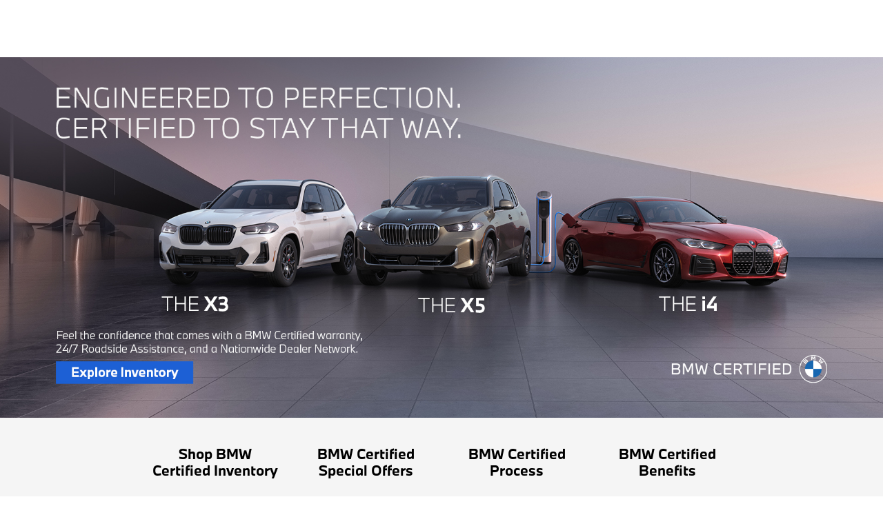

--- FILE ---
content_type: text/html; charset=utf-8
request_url: https://www.newcenturybmw.com/bmwcertified/
body_size: 45996
content:

<!DOCTYPE html>
<html lang="en">
<head>
    <script src="https://cdn.complyauto.com/cookiebanner/banner/dff2cf68-867b-4861-b7e5-9383ebf855fb/blocker.js"></script><script src="https://cdn.complyauto.com/cookiebanner/banner.js" data-cacookieconsent-id="dff2cf68-867b-4861-b7e5-9383ebf855fb"></script>
    



  <meta charset="utf-8" />
  <meta name="viewport" content="width=device-width, initial-scale=1, maximum-scale=6,user-scalable=1" />
  <meta http-equiv="X-UA-Compatible" content="IE=edge" />
  <title>New Century BMW | BMW Certified</title>
              <link rel="canonical" href="https://www.newcenturybmw.com/bmwcertified" />
      <meta property="og:title" content="New Century BMW | BMW Certified" />
      <meta property="og:site_name" content="New Century BMW" />
      <meta property="og:locale" content="en_US" />
      <meta property="og:image" content="https://service.secureoffersites.com/images/GetLibraryImage?fileNameOrId=58420&Width=0&Height=0&logo=y" />

<!-- Google Tag Manager -->
<script>(function(w,d,s,l,i){w[l]=w[l]||[];w[l].push({'gtm.start':
new Date().getTime(),event:'gtm.js'});var f=d.getElementsByTagName(s)[0],
j=d.createElement(s),dl=l!='dataLayer'?'&l='+l:'';j.async=true;j.src=
'https://www.googletagmanager.com/gtm.js?id='+i+dl;f.parentNode.insertBefore(j,f);
})(window,document,'script','dataLayer','GTM-TM2S9NR');</script>
<!-- End Google Tag Manager --><script type="text/javascript" src="https://pixel.intellafuel.com/vpixel.js"></script><!-- Google Tag Manager -->
<script>(function(w,d,s,l,i){w[l]=w[l]||[];w[l].push({'gtm.start':
new Date().getTime(),event:'gtm.js'});var f=d.getElementsByTagName(s)[0],
j=d.createElement(s),dl=l!='dataLayer'?'&l='+l:'';j.async=true;j.src=
'https://www.googletagmanager.com/gtm.js?id='+i+dl;f.parentNode.insertBefore(j,f);
})(window,document,'script','dataLayer','GTM-54W6Q628');</script>
<!-- End Google Tag Manager -->
<meta name="google-site-verification" content="QWHd3HCDZ8y5x9xkgEvMr0Q3WnKEobfS8mm0jCT6MCY" /><!-- Google Tag Manager -->
<script>(function(w,d,s,l,i){w[l]=w[l]||[];w[l].push({'gtm.start':
new Date().getTime(),event:'gtm.js'});var f=d.getElementsByTagName(s)[0],
j=d.createElement(s),dl=l!='dataLayer'?'&l='+l:'';j.async=true;j.src=
'https://www.googletagmanager.com/gtm.js?id='+i+dl;f.parentNode.insertBefore(j,f);
})(window,document,'script','dataLayer','GTM-5D9J7PRQ');</script>
<!-- End Google Tag Manager -->
<script>

(function(w,d,n,o,g){w.orbObject=w.orbObject||n;if(!w[n]){w[n]=function(){return (w[n].q=w[n].q||[]).push(arguments)};w[n].q=w[n].q||[];}

var namespace = document.location.hostname.replace('www.', '');

s=d.createElement(o),m=d.getElementsByTagName(o)[0];s.async=1;s.src=g+':'+namespace;

m.parentNode.insertBefore(s,m);

})(window,document,'orb','script','//scripts.orb.ee/tms.js?sid=15D79i43');

</script><!-- Google Tag Manager -->
<script>(function(w,d,s,l,i){w[l]=w[l]||[];w[l].push({'gtm.start':
new Date().getTime(),event:'gtm.js'});var f=d.getElementsByTagName(s)[0],
j=d.createElement(s),dl=l!='dataLayer'?'&l='+l:'';j.async=true;j.src=
'https://www.googletagmanager.com/gtm.js?id='+i+dl;f.parentNode.insertBefore(j,f);
})(window,document,'script','dataLayer','GTM-ND86Z7QD');</script>
<!-- End Google Tag Manager -->  
<script type="text/javascript">


    var isVue3Page = 'True' === 'True';
    var isVue2Page = 'False' === 'True';
    var ApiBaseUrl = 'https://www.newcenturybmw.com/api';
    var baseUrl = 'https://www.newcenturybmw.com';
    var inventoryApiBaseUrl = 'https://websites.api.teamvelocityportal.com/';
    var dynamicAudioVideoBaseUrl = 'https://advid.api.teamvelocityportal.com/'
    var primaryColor = '#000';
    var secondaryColor = '#999999';
    var accountId = '46463';
    var campaignId = '9090';
    var baseAccountId = '46463';
    var baseCampaignId = '9090';
    var make = 'BMW';
    var phonenumber = '(626) 570-8444';
    var fullAddress = '1139 W Main St Alhambra, CA 91801';
    var secondaryAddress = '';
    var secondaryAddressType = '';
    var city = 'Alhambra';
    var state = 'CA';
    var street = '1139 W Main St';
    var zip = '91801';
    var clientName = "New Century BMW";
    var hasredcapid = 'False';
    var campaignid = '9090';
    var salesNumber = '626-548-3620';
    var serviceNumber = '626-889-7964';
    var partsNumber = '626-323-9826';
    var contactEmail = '';
    var isCaliforniaDealer = 'True';
    var isCalifornia = 'True' === 'True' ;
    var isRedCapScheaduleServiceEnabled = 'False';
    var enablePINLoginEntry = 'False';
    var isEventDrivenPopupEnabled = 'False';
    var isServiceOnly = 'False' === 'True';
    var isUsedOnly = 'False' === 'True';
    var isauthenticated = 'False';
    var userpin = '';
    var paymentapi = 'aHR0cHM6Ly90ZWFtdmVsb2NpdHlwb3J0YWwuY29tL09mZmVyTWFuYWdlci9TZXJ2aWNlL09mZmVyTWFuYWdlckFQSS9HZXRQYXltZW50cw==';
    var enableTextus = 'False';
    var isServiceSchedulerEnabled = 'False';
    var enableDigitalRetail = 'False' === 'True';
    var enableSpinCar = 'False' === 'True';
    var buyerCallPostUrl = 'https://mycreditdriveapp.com/form_leads';
    var portalLogin = 'true' === 'true';
    var loginUrl = 'https://www.newcenturybmw.com/identitylogin';
    var portalUrl = 'aHR0cHM6Ly90ZWFtdmVsb2NpdHlwb3J0YWwuY29tLw==';
    window.tid = '30c0297c-9bc8-43a4-9c59-0497a3b73a7a';
    window.isBot = 'True';
    var cdnurl = 'https://prod.cdn.secureoffersites.com';
    var cdnUrl = 'https://prod.cdn.secureoffersites.com';
    var textusParameter = '';
    var ismobile = 'False' === 'True';
    var istablet = 'False' === 'True';
    var upgradeMatrixInventoryUrl = 'https://www.newcenturybmw.com/inventory';
    var latitude = '34.0921716';
    var longitude = '-118.1350348';
    var isEnableCarStory = 'True';
    var enableCarStoryForNew = 'false' === 'true';
    var enableGoogleTranslate = 'True' === 'True';
    var roadStarUrl= 'https://express.newcenturybmw.com/express';
    var userDetails = {
        consumerid: '',
        firstname: '',
        lastname: '',
        middlename: '',
        email: '',
        phonenumber: '',
        userpin: '',
        isPhoneNumberLogin: '',
        isPinLogin: 'false' === 'true',
        zip: '',
        city: '',
        state: '',
        address:'',
        address2: ''
    };
    var pageTypeId = 0;
    var environment = 'Production';
    var pageStateKey = '';
    var masterLayoutName = '_Website_BMW.cshtml'.replace('.cshtml','');
    var jQuery = '';
    var loginVideoUrl = 'https://player.vimeo.com/video/391013292';
    var redcapDealerId = '';
    var virtualAssistantDomain = 'aHR0cHM6Ly92aXJ0dWFsYXNzaXN0YW50LmFwaS50ZWFtdmVsb2NpdHlwb3J0YWwuY29t';
    var temporaryRedcap = 'false' === 'true';
    var enableSaveOfferTransact = 'false' === 'true';
    var isCustomPage = 'false' === 'true';
    var customPageTitle='';
    var isForceEnableDigitalRetail = 'false' === 'true';
    var rotatingBannerDelayTime = 5;
    var vehicleOfferRotationalDelay = 5;
    var enableLESAVideo = 'false' === 'true';
    var VDPTransactButtonLabel = 'Explore Payment Options';
    var RoadStarDpId = 'newcenturybmw';
    var roadsterVDPButtonName = 'See Payment Options';
    var roadsterImageUrl = '';
    var enableTextusLeadToCRM = 'false' === 'true';
    var themeId =15;
    var enableJoyRide = 'false' === 'true';
    var joyRideDomain = '';
    var joyRideStoreId = 0;
    var joyRideButtonLabel = '';
    var scheduleServiceCall = true;
    var showCookieDisclaimer = 'False' == 'True';
    var nonTaxState = 'false' === 'true';
    var showPerDayAndPerMonthOnVDP = 'false' === 'true';
    var swapSalesAndServiceNumbers = 'False';
    var enableAutoCheck = 'false' === 'true';
    var contactUsLabel = 'CONTACT US';
    var salesPhoneLabel = 'Sales';
    var servicePhoneLabel = 'Service';
    var partsPhoneLabel = 'Parts';
    var priceColor = ' ';
    var enableCoVideo = 'false' === 'true';
    var  enableHndaProgram= 'false' === 'true';
    var oemCode = '17966-01';
    var enableCarSaverButtonLabel = '';
    var enableTCPAConsent = 'true' === 'true';
    var tcpaConsentMessage = '&lt;p&gt;By checking this box and providing my mobile number and clicking &#x27;Submit&#x27;, I consent to receive text messages from New Century BMW for identity verification purposes. Message frequency varies. Message and data rates may apply. View our &lt;a href=&quot;https://www.newcenturybmw.com/privacy-policy&quot;&gt;Privacy Policy&lt;/a&gt; and &lt;a href=&quot;https://www.newcenturybmw.com/terms-of-use&quot;&gt;Terms and Conditions&lt;/a&gt;. Reply STOP to cancel or HELP for help.&lt;/p&gt;';
    var showServiceAppraisalPopup = '' === "True"; //isServiceAppraisal setting when user login
    var showPrecisionBonusOfferPopup = '' === "True"; //Precision_BonusOffer setting when user login
    var showPrecisionTradeValuePopup = '' === "True"; //Precision_TradeValue setting when user login
    var changeSessionId = '' === "True"; //update sessionid with userpin when cc_emulate=true login
    var autoSendEmailTradeOffer = 'false' === 'true';
    var autoSendEmailBonusOffer = 'false' === 'true';
    var validateZipCode = 'false' === 'true';
    var themeName='BMW';
    var enableRecallMaster = 'true' === 'true';
    var enableMsbiProgram = 'False';
    var vendorToken = '';
    var enableTradePending = 'False';
    var snapId = '';
    var enableRecallMaster = 'false' === 'true';
    var isDealerGroup = 'false' === 'true';
    var hideLeasePanel = 'False' === 'True';
    var hideFinancePanel = 'False' === 'True';
    var hideCashPanel = 'False' === 'True';
    var hideUsedFinancePanel = 'False' === 'True';
    var hideUsedCashPanel = 'False' === 'True';
    var enableOEMProgram = 'True' === 'True';
    var enableSmartPathOnboardingModal = 'False' === 'True';
    var enableWebsiteTagging = 'True' === 'True';
    var enableChatAnalyticsTagging = 'False' === 'True';
    var enableLeadIntegration = 'True' === 'True';
    var oemProgramName = 'BMWShift';
    var showLoyaltyIncentives = 'false' === 'true';
    var bodyShopPhoneLabel = '';
    var bodyShopNumber = '';
    var enableFirkinTech = 'false' === 'true';
    var hideVINandStock = 'false' === 'true';
    var hideTradeFromLogin = 'false' === 'true';
    var tCPADisclaimer = '';
    var enablePopupVideo = 'false' === 'true';
    var videoURL = '';
    var videoCTAName = '';
    var videoCTALink = '';
    var hideVehicleDetailsOnStep2 = 'False' === 'True';
    var hideAllCTAs = 'False' === 'True';
    var menuColor = '';
    var menuFontColor = '';
    var subMenuColor = '';
    var subMenuFontColor = '';
    var headerBackGroundColor = '';
    var headerFontColor = '';
    var alwaysUseDealerImages = 'False' === 'True';
    var signInButtonColor = '';
    var chromeImagePath = 'aHR0cHM6Ly9zZXJ2aWNlLnNlY3VyZW9mZmVyc2l0ZXMuY29tL2ltYWdlcy9nZXRldm94aW1hZ2U=';
    var libraryImagePath = 'aHR0cHM6Ly9zZXJ2aWNlLnNlY3VyZW9mZmVyc2l0ZXMuY29tL2ltYWdlcy9nZXRsaWJyYXJ5aW1hZ2U=';
    var enableNewImageRules = 'true'; //Added for OAS-20116
    var refeerUrl = '';
    var crawlerBots = 'Slurp|slurp|ask|Teoma|teoma|bot|Bot|prtg';
    var pinsrcList = 'od,test,est,kiosk,tets,tes';
    var portalIPBots = '38.118.71.*|192.168.24.*|192.168.25.*|192.168.26.*';
    var portalDomainBots = 'dGVhbXZlbG9jaXR5cG9ydGFsLmNvbQ==';
    var consumerEventsToLogStatus = '1';
    var showDealerSelection = 'false' === 'true';
    var sRPSortType = 'stockhtol';
    var enableCountsOnInventoryControl = 'True' === 'True';
    var cookieDisclaimerText = '';
    var enableQuickStart = 'False' === 'True';
    var enableQuickStartMobile = 'False' === 'True';
    var quickStartColor = '';

    var angleValue = '032';

    var enablePopupVideoMobile = 'false' === 'true';
    var videoURLMobile = '';
    var videoCTANameMobile = '';
    var videoCTALinkMobile = '';

    //FinanceSettings
    var IsFinanceAppSettingsEnabled = 'False'
    var financeApplicationHeading = 'Apply For Financing';
    var financeAppDealerCode = '';
    var enableElend = 'False' === 'True';
    var elendId = '';
    var enableBuyerCall = 'False' === 'True';
    var buyerCallId = '';
    var enableCreditR1 = 'False' === 'True';
    var r1DealerId = '';
    var logoImage = 'https://service.secureoffersites.com/images/GetLibraryImage?fileNameOrId=58420&amp;Width=0&amp;Height=0&amp;logo=y';
    var enableCbc = 'False' === 'True';
    var cbcUserId = '';
    var cbcUserPwd = '';
    var cbcCustomerId = '';
    var cbcMasterUserId = '';
    var cbcMasterUserPwd = '';

    var enableMotoCommerce = 'false' === 'true';
    var motoCommerceLabel = '';
    var hideTradeSlider = 'false' === 'true';
    var enableCheckAvailability = false;
    var hidePaymentCustomizing = 'False' === 'True';
    var textWidgetPosition = '';
    var globalLeadFormThankyouMessage = '';
    var AllowUsedForVOI = 'false' === 'true';
    var serviceSpecialsCTAButtonsColor = '';
    var serviceSpecialsCTAButtonsFontColor = '';

    var CheckAvailabilityButtonColor = '';
    var CheckAvailabilityButtonName = '';
    var CheckAvailabilityFontColor = '';
    var integrateWithText = 'False' === 'True';
    var scheduleServiceSelectButtonsColor = '';
    var scheduleServiceSelectButtonsFontColor = '';
    var enableWindowStickerInPaymentPanel = 'False' === 'True';
    var digiServiceUseOverrides = 'True' === 'True';
    var EventDrivenBonusOfferSalesCount = '6';
    var ContactUsShowDealerSelection = 'False' === 'True';
    var allowNewWithUsed = 'False' === 'True';
    var hideEmployeeIncentives = 'false' === 'true';
    var sellUsYourCarDealerSelection = 'False' === 'True';
    var valueMyTradeDealerSelection = 'False' === 'True';
    var enableReserveYourVehicle = 'True' === 'True';
    var setTextAsLeadForm = 'False' === 'True';

    var useSellingPriceOnInventoryControl = 'false' === 'true';
    var isPhoneMandatoryInLeadForms = 'False' === 'True';
    var autoToggleTCPA = 'False' === 'True';
    var showDisclaimerWithNoToggle = 'False' === 'True';
    var showCallForPriceSRP = 'false' === 'true';
    var chatWidgetApiBaseUrl = 'https://virtualassistant.api.teamvelocityportal.com';
    var chatSignalRUrl = 'https://assistantcommunications.teamvelocityportal.com';
    var routeOneApiBaseUrl = 'https://routeone.teamvelocityportal.com/api';
    var cbcApiBaseUrl = 'https://cbc.teamvelocityportal.com/api';
    var eLendApiBaseUrl = 'https://elend.api.teamvelocityportal.com/api';
    var dRaiverApiBaseUrl  = 'https://draiver.api.teamvelocityportal.com/api';
    var isPhoneOnGetOffer = 'False' === 'True';
    var landingPopUpText ='';
    var landingPopupStartDate ='';
    var landingPopupEndDate ='';
    var certifiedLogoUrl = '';
    var hidePreOwnedSpecialsContactUs='False'==='True';
    var vehicleSpecialsClickUrl='';
    var vehicledefaultcolor='silver';
    var kbbDealIncicatorAPIKey='';
    var enableKbbDealIndicator = 'False' === 'True';
    var signInButtonFontColor = '';
    var signInButtonborderColor = '';
    var checkAvailabilityBorderColor='';
    var googleMapZoom=15;
    var enableTextAQuoteLead = 'false' === "true";
     var footerColor ='';
    var footerFontColor = '';
    var footerLinkBackgroundColor = '';
    var isFdDealer = 'false' === "true";
    var hideDirectionsButton = 'False' === "True";
    var  textUsCTAButtonLabel= '';
    var headerBorderColor = '';
    var footerBorderColor = '';
    var serviceScheduleShowDealerSelection = 'false' === 'true';
    var  textUsMobileCTAButtonLabel= '';
    var menuEvent = 'click';
    var hideAuotmatedSpecials = 'false' === 'true';
    var disableBonusOfferOnMobile='False'==='True';
    var shopByBrand = 'BMW';
    var shopByType = 'SUV,Sedan,Convertible,Hatchback,Coupe';
    var priceType = '0';
    var masterTemplateId = '18';
    var searchBarNoResultsText = '';
    var srpNoInventoryResultsText = '';
    var ipaddress = '18.223.123.184';
    var leftArrowColor = '';
    var rightArrowColor = '';
    var getOffer ='Get Offer';
    var RegionName = '';
    var RegionCode = '';
    var OEMDistrict = '';
    var tireStoreUrl = '';
    var enableINVOCA = 'false' === 'true' && 'false' !== 'true';
    var OEM_Code = '17966-01';
    var enableServicePassVdpLogo = 'false' == "true";
    var enableCoxDR = 'false' === 'true';
    var IncentiveSource ='AIS';
    var enableSonicDataLayer = 'false' === "true"
    var useSonicSourceLabel = 'false' === "true";
    var sonicDataLayerGtmId = "";
    var isGoogleChatEnabled = 'false' == "true";
    var enableV2Assistant = 'false' == "true";
    var isTextUsEnabled = 'false' == "true";
    var quickStartSalesPhoneNumber ='';
    var quickStartServicePhoneNumber ='';
    var textUsButtonColor = '';
    var textUsFontColor = '';
    var enableStrolidWidget = 'false' == "true";
    var cookieDisclaimerBackgroundColor ='';
    var cookieDisclaimerFontColor ='';
    var cookieDisclaimerOKButtonColor = '';
    var cookieDisclaimerOKButtonFontColor = '';
    var disableBuildAndPrice = 'false' === "true";
    var ascGtmId = '';
    var isIFrame = 'false' === "true";
    var isCommentsMandatory = 'false' ===  "true";
    var isBonusOfferExists = 'true' ===  "true";
    var enableHendrickDataLayer = 'false'== "true";
    var hendrickDataLayerGtmId ='';
    var ga4DigitalAnalyticsKey = '';
    var ga4GoogleAnalyticsKey = 'G-4ZBFN090C6';
    var ga4GoogleAnalyticsKey2 = 'G-ES0TK1QPFX';
    var ga4GoogleAnalyticsKey3 = '';
    var specialRotator = 'Drive-In';
    var srpMouseOver = '360-Spin';
    var featuredSpecial = 'Drive-In';
    var isSmartPathEnabled = 'false' == "true";
    var enableEvoxDriveIn ='false' === 'true';
    var isDigitalDealer = 'true' === 'true';
    var DGDataHub = {
		'BRAND': 'toyota',
		'DEPLOY_ENV': 'prod',
		'dealerCd': window.oemCode,
		'components': {
			'dg-inline-saves': true,
			'dg-nav-menu': true,
			'dg-shopping-cart': true,
			'dg-save-heart': true,
		},
		'appVersion': 'latest',
		'invertNavMenuIcons': false,
    'showContinuePurchaseText': false
		};
  var smartPathSubsiteUrl  ='';
  var enableGuaranteedTradeInProgram = 'false' == "true";
  var showZipCodeOnGetOffer = 'false' === "true"
  var showCommentsOnGetOffer = 'false' === "true"
  var openSocialLinksInLightBox  = 'false' === "true";
  var isSDISEnabled =   'false' == "true";
  var isDDOAEnabled = 'false' == "true";
  var secondaryAddressLatitude = '';
  var secondaryAddressLongitude = '';
  var bmwCertifiedCenter = 'true' === 'true';
  var enableUnlockSmartPrice = 'false' === 'true';
  var showTextPermission = 'false' === "true";
  var enabledFordDirectVehicleVideo='false' === 'true';
  var ga4MakeCategory = 'luxury';
  var enableBuildaBrand = 'false' === "true";
  var enableBuildaBrandVdp = 'false' === "true";
  var buildaBrandId = '';
  var buildaBrandToken = '';
  var websiteAnalyticKey = 'G-WEZ2W9G27E';
  var enableASCEventsOnly1ForGA4 = 'false' === 'true';
  var enableASCEventsOnly2ForGA4 = 'false' === 'true';
  var enableASCEventsOnly3ForGA4 = 'false' === 'true';
  var enableASCEventsOnly4ForGA4 = 'false' === 'true';
  var enableNewSRPVDPSmartPathCTAs = 'false' === 'true';
  var enableUsedSRPVDPSmartPathCTAs = 'false' === 'true';
  var useNewForShopByBrand = 'false' === 'true';
  var useNewForShopByType = 'false' === 'true';
  var enablematadorChatCta = 'false' === 'true';
  var matadorChatCtaTxt = '';
  var isRotationalCouponsNewDesign  = 'false' === 'true';
  var enableCPOSRPVDPSmartPathCTAs = 'false' === 'true';
  var researchModelDefaultYear = '2024';
  var inTransitDisclaimer = '';
  var facebookColor = '';
  var instagramColor = '';
  var twitterColor = '';
  var youtubeColor = '';
  var tiktokColor = '';
  var linkedInColor = '';
  var headerColor = '2';
  var dealerManufacturers = 'BMW';
  var IncentiveModelDefaultYear = '2025';
  var ReserveYourVehicleModelDefaultYear = '';
  var enableDisasterMessage = 'true' === 'true';
  var isEmailMandatoryUnlockInLeadForm= 'False' === 'True';
  var showDealerGroupNumber = 'False' === 'True';
  var enableDigitalOEMProgram = 'False' === 'True';
  var enableFloodLightTaagging = 'False' === 'True';
  var enableEpsilonTags = 'false' === 'true';
  var isVdp= 'false' == 'true';
  var menuStyleId = '1';
  var enableAccessRewards = 'true' === 'true';
  var isMaseratiGrecaleHomePagePopUp = 'False' === 'True';
  var defaultSRPPaymentTypeNew = 'cash';
  var defaultSRPPaymentTypeUsed = 'cash';
  var defaultSRPPaymentTypeCPO = 'cash';
  var enableGubagooPreQual = 'False' === 'True';
  var hideDealershipLocationOnMap= 'False' === 'True';
  var mobileMenupencilBannerImageId = '0';
  var showETAForInTransitVehicles = 'False' === 'True';
  var enableDrsTagging = 'False' === 'True';
  var enableFordDirectOneToOne = 'false' === 'true';
  var cookieDisclaimerOKButtonLabel = '';
  var transactLogoImageId = '58420';
  var enableGetOfferCTA = 'false' === 'true';
  var MobileMenuPencilBarURL = '';
  var MobileMenuPencilBarTab = '';
  var enableTealiumCDP = 'false' === 'true';
  var hideExpirationDate = 'false' === 'true';
  var enableDeptSelectionForDirectionsMobile='false'==='true';
  var showChatOnMobileFooter = 'true' === 'true';
  var showTextOnMobileFooter = 'true' === 'true';
  var enableNewAccountDesign = 'false' === 'true';
  var alwaysShowMSRPTransact = 'false' === 'true';
  var alwaysShowMSRPTransactUsed = 'false' === 'true';
  var enableWebsiteSpeed = 'True' === 'True';
  var ga4GoogleAnalyticsKey4 = '';
  var ga4GoogleAnalyticsKey5 = '';
  var enableASCEventsOnly4Id4ForGA4 = 'false' === 'true';
  var enableASCEventsOnly4Id5ForGA4 = 'false' === 'true';
  var enableAccountCreationLead = 'false' === 'true';
  var showCallUsOrTextUsCta = '1' === '3' ? true : false;
  var logsApiUrl ='https://log.api.teamvelocityportal.com';
  var showDisclosureInsteadOfLink = 'false' === 'true';
  var showDisclaimerOnBanners = 'false' === "true";
  var taxesFeesLabelVDP = '';
  var windowStickerButtonColor = '';
  var windowStickerButtonFontColor = '';
  var windowStickerButtonBorderColor = '';
  var enableVehicleTypeInVehicleNames = 'false' === 'true';
  var hideMPG = 'false' === 'true';
  var showOEMPaymentIncentives = 'false' === 'true';
  var assistantSentryDns = 'https://9cdb553051984480bbeca1838bd78433@o422891.ingest.sentry.io/5833431';
  var onlinePartsStoreUrl = '';
  var smartPathUnlockPriceLabel ='';
  var conditionalOfferFontColor = '';
  var enableSignInPrompt = 'True' === 'True';
  var hideHoursOnHeader = 'false' === 'true';
  var isSiteMapExists = 'True'  === 'True';
  var showOnlyLowestAPRWithHighestTerm = 'False' === 'True';
  var enableBlueStarRating = 'false' === 'true';
  var blueStarAPIKey = '';
  var showCallForPriceForNewSpecials = 'false' === 'true';
  var showCallForPriceForPreOwnedSpecials = 'false' === 'true';
  var primaryDomain = 'www.newcenturybmw.com';
  var sendLoginsToHomePage = 'false' === 'true';
  var enablePrivacy4CarsBadgeInVDP = 'false' === 'true';
  var enablePrivacy4CarsBadgeInSRP = 'false' === 'true';
  var privacy4CarsId = '';
  var accessoriesUrl = '';
  var defaultPrefferedContactToPhone = 'false' === 'true';
  var callUsButtonColor = '';
  var callUsButtonFontColor = '';
  var textUsMobileButtonColor = '';
  var textUsMobileButtonFontColor = '';
  var franchiseString = 'BMW';
  var disableDNIScripts = 'False';
  var useMSRPInsteadofFinalPriceforStartingAt = 'false' === 'true';
  var enableSignInPromptMobile = 'true' === 'true';
  var enableWindowStickerInVDPSecondaryCTAs = 'false' === 'true';
  var showIconsForSignInandSpanish = 'false' === 'true';
  var isVdvPanelEnabled = 'false' === 'true';
  var disableVdvOnVdp = 'false' === 'true';
  var disableVdvOnSrp = 'false' === 'true';
  var disableVdvOnSpecialOffers = 'false' === 'true';
  var disableVdvOnDynamicBanners = 'false' === 'true';
  var googleColor = '';
  var printerestColor = '';
  var makeZipCodeMandatory = 'false' === 'true';
  var hideServiceHoursOnHeader = 'false' === 'true';
  var enableActivEngage = 'false' === 'true';
  var additionalPhoneNumberLabel = '';
  var additionalPhoneNumber = '';
  var enableViewInventoryOnResearchModels = 'false' === 'true';
  var includeTextingPreferred = 'false' === 'true';
  var fastlyESInventoryAPIBaseUrl = 'https://www.newcenturybmw.com/tvm-services';
  var isEmailMandatory = 'false' === 'true';
  var hideDownPaymentOnSpecials = 'false' === 'true';
  var urlPathStyleId = 0;
  var urlPathVin = '';
  var showPhoneNumberLoginOnEntry = 'false' === 'true';
  var textingPreferred = 'false' === 'true';
  var enableScheduleServiceButtons = 'false' === 'true';
  var subMenuTypeMegaMenu = 'false' === 'true';
  var enableMobileMegaMenu = 'false' === 'true';
  var defaultTextingPreferredToYes = 'false' === 'true';
  var cookieRejectButton = 'false' === 'true';
  var cookieRejectionRedirectURL = '';
  var hideArchivesandCategories = 'false' === 'true';
  var enable2FA = 'false' === 'true';
  var enableTstTestDriveIntegration = 'False' ==='True';
  var enable360BoothImageOverlay =  'false' === 'true';
  var enable360Booth =  'false' === 'true';
  var applyPhoneNumberFormat = 'false' === 'true';
  var digitalDomainUrl = 'https://service.secureoffersites.com';
  var tradePendingApiUrl = 'https://tradepending.api.teamvelocityportal.com';
  var globalThemeName='';
</script>

    
    
  <link rel="icon" href="https://www.newcenturybmw.com/themes/BMW/images/fav-icon.png" type="image/x-icon" />
  

<script type="text/javascript">
    var salesDNIScript = '';
    var serviceDNIScript  = '';
    var remarketingScript  = '';
    var FbpId = '';
    var conversionAPIKey = '';
</script>






  <style>
            .bgcolor-primary {
                background-color: #000 !important;
            }

            .bgcolor-secondary {
                background-color: #999999 !important;
            }

            .color-secondary {
                color: #999999 !important;
            }

            .hover-color-primary:hover {
                    color: #000 !important;
            }
            .color-primary {
                color: #000 !important;
            }
            .VueCarousel-pagination {
                z-index: 9 !important;
            }
            .page-headline-wrapper {
                background-color:  !important;
             }
            .page-headline-text {
                color:  !important;
             }
             .text-white.page-headline-text{
                color:  !important;
             }

  </style>

  <link rel="preload" href="/css/Vendor/fonts/primary-icons.woff?iktplicodfix" as="font" type="font/woff" crossorigin />
  <link rel="preload" href="/css/Vendor/fonts/primary-icons.eot" as="font" type="font/eot" crossorigin />
  <link rel="preload" href="/webfonts/fa-solid-900.woff2" as="font" type="font/woff2" crossorigin />
    <link rel="preload" href="https://prod.cdn.secureoffersites.com/common/themes/BMW/fonts/BMWTypeNextLatinTT-Regular.woff" as="font" type="font/woff" crossorigin />
    <link rel="preload" href="https://prod.cdn.secureoffersites.com/common/themes/BMW/fonts/BMWTypeNextLatinTT-Bold.woff" as="font" type="font/woff" crossorigin />

    




  <style>
  .popover,.tooltip,button,select{text-transform:none}.popover,.tooltip,address{font-style:normal}.custom-range,.custom-select,[type=search]{-webkit-appearance:none}dl,h1,h2,h3,h4,h5,h6,ol,p,pre,ul{margin-top:0}address,dl,ol,p,pre,ul{margin-bottom:1rem}img,svg{vertical-align:middle}body,caption{text-align:left}dd,h1,h2,h3,h4,h5,h6,label{margin-bottom:.5rem}pre,textarea{overflow:auto}html,pre{-ms-overflow-style:scrollbar}article,aside,figcaption,figure,footer,header,hgroup,legend,main,nav,section{display:block}address,legend{line-height:inherit}.badge,progress,sub,sup{vertical-align:baseline}label,output{display:inline-block}button,hr,input{overflow:visible}.dropdown-menu,.form-control,.modal-content,.popover{background-clip:padding-box}.dropdown-menu,.nav,.navbar-nav{list-style:none}:root{--blue:#007bff;--indigo:#6610f2;--purple:#6f42c1;--pink:#e83e8c;--red:#dc3545;--orange:#fd7e14;--yellow:#ffc107;--green:#28a745;--teal:#20c997;--cyan:#17a2b8;--white:#fff;--gray:#6c757d;--gray-dark:#343a40;--primary:#007bff;--secondary:#6c757d;--success:#28a745;--info:#17a2b8;--warning:#ffc107;--danger:#dc3545;--light:#f8f9fa;--dark:#343a40;--breakpoint-xs:0;--breakpoint-sm:576px;--breakpoint-md:768px;--breakpoint-lg:992px;--breakpoint-xl:1200px;--font-family-sans-serif:-apple-system,BlinkMacSystemFont,"Segoe UI",Roboto,Arial,sans-serif,"Apple Color Emoji","Segoe UI Emoji","Segoe UI Symbol","Noto Color Emoji";--font-family-monospace:SFMono-Regular,Menlo,Monaco,Consolas,"Liberation Mono","Courier New",monospace}*,:after,:before{box-sizing:border-box}html{-webkit-text-size-adjust:100%;-ms-text-size-adjust:100%;-webkit-tap-highlight-color:transparent;font-family:sans-serif;line-height:1.15}@-ms-viewport{width:device-width}body{background-color:#fff;color:#212529;font-family:-apple-system,BlinkMacSystemFont,Segoe UI,Roboto,Arial,sans-serif,Apple Color Emoji,Segoe UI Emoji,Segoe UI Symbol,Noto Color Emoji!important;font-size:1rem;font-weight:400;line-height:1.5;margin:0}.text-monospace,code,kbd,pre,samp{font-family:SFMono-Regular,Menlo,Monaco,Consolas,Liberation Mono,Courier New,monospace}[tabindex="-1"]:focus{outline:0!important}abbr[data-original-title],abbr[title]{border-bottom:0;cursor:help;-webkit-text-decoration:underline dotted;text-decoration:underline dotted}.btn:not(:disabled):not(.disabled),.close:not(:disabled):not(.disabled),.navbar-toggler:not(:disabled):not(.disabled),.page-link:not(:disabled):not(.disabled),summary{cursor:pointer}ol ol,ol ul,ul ol,ul ul{margin-bottom:0}dt{font-weight:700}dd{margin-left:0}blockquote,figure{margin:0 0 1rem}dfn{font-style:italic}b,strong{font-weight:bolder}small{font-size:80%}sub,sup{font-size:75%;line-height:0;position:relative}sub{bottom:-.25em}sup{top:-.5em}a{-webkit-text-decoration-skip:objects;background-color:transparent;color:#007bff;text-decoration:none}a:hover{color:#0056b3;text-decoration:underline}a:not([href]):not([tabindex]),a:not([href]):not([tabindex]):focus,a:not([href]):not([tabindex]):hover{color:inherit;text-decoration:none}a:not([href]):not([tabindex]):focus{outline:0}code,kbd,pre,samp{font-size:1em}img{border-style:none}svg{overflow:hidden}table{border-collapse:collapse}caption{caption-side:bottom;color:#6c757d;padding-bottom:.75rem;padding-top:.75rem}th{text-align:inherit}button{border-radius:0}button:focus{outline:1px dotted;outline:5px auto -webkit-focus-ring-color}button,input,optgroup,select,textarea{font-family:inherit;font-size:inherit;line-height:inherit;margin:0}[type=reset],[type=submit],button,html [type=button]{-webkit-appearance:button}[type=button]::-moz-focus-inner,[type=reset]::-moz-focus-inner,[type=submit]::-moz-focus-inner,button::-moz-focus-inner{border-style:none;padding:0}input[type=checkbox],input[type=radio]{box-sizing:border-box;padding:0}input[type=date],input[type=datetime-local],input[type=month],input[type=time]{-webkit-appearance:listbox}textarea{resize:vertical}fieldset{border:0;margin:0;min-width:0;padding:0}legend{color:inherit;font-size:1.5rem;margin-bottom:.5rem;max-width:100%;padding:0;white-space:normal;width:100%}.badge,.btn,.dropdown-header,.dropdown-item,.input-group-text,.navbar-brand,.progress-bar{white-space:nowrap}[type=number]::-webkit-inner-spin-button,[type=number]::-webkit-outer-spin-button{height:auto}[type=search]{outline-offset:-2px}[type=search]::-webkit-search-cancel-button,[type=search]::-webkit-search-decoration{-webkit-appearance:none}::-webkit-file-upload-button{-webkit-appearance:button;font:inherit}.display-1,.display-2,.display-3,.display-4{line-height:1.2}summary{display:list-item}template{display:none}[hidden]{display:none!important}.h1,.h2,.h3,.h4,.h5,.h6,h1,h2,h3,h4,h5,h6{color:inherit;font-family:inherit;font-weight:500;line-height:1.2;margin-bottom:.5rem}.blockquote,hr{margin-bottom:1rem}.display-1,.display-2,.display-3,.display-4,.lead{font-weight:300}.h1,h1{font-size:2.5rem}.h2,h2{font-size:2rem}.h3,h3{font-size:1.75rem}.h4,h4{font-size:1.5rem}.h5,h5{font-size:1.25rem}.h6,h6{font-size:1rem}.lead{font-size:1.25rem}.display-1{font-size:6rem}.display-2{font-size:5.5rem}.display-3{font-size:4.5rem}.display-4{font-size:3.5rem}hr{border:0;border-top:1px solid rgba(0,0,0,.1);box-sizing:content-box;height:0;margin-top:1rem}.img-fluid,.img-thumbnail{height:auto;max-width:100%}.small,small{font-size:80%;font-weight:400}.mark,mark{background-color:#fcf8e3;padding:.2em}.list-inline,.list-unstyled{list-style:none;padding-left:0}.list-inline-item{display:inline-block}.list-inline-item:not(:last-child){margin-right:.5rem}.initialism{font-size:90%;text-transform:uppercase}.blockquote{font-size:1.25rem}.blockquote-footer{color:#6c757d;display:block;font-size:80%}.blockquote-footer:before{content:"\2014   \A0"}.img-thumbnail{background-color:#fff;border:1px solid #dee2e6;border-radius:.25rem;padding:.25rem}.figure{display:inline-block}.figure-img{line-height:1;margin-bottom:.5rem}.figure-caption{color:#6c757d;font-size:90%}code,kbd{font-size:87.5%}a>code,pre code{color:inherit}code{color:#e83e8c;word-break:break-word}kbd{background-color:#212529;border-radius:.2rem;color:#fff;padding:.2rem .4rem}kbd kbd{font-size:100%;font-weight:700;padding:0}.container,.container-fluid{margin-left:auto;margin-right:auto;padding-left:15px;padding-right:15px;width:100%}.btn,.btn-link,.dropdown-item{font-weight:400}pre{color:#212529;display:block;font-size:87.5%}pre code{font-size:inherit;word-break:normal}.pre-scrollable{max-height:340px;overflow-y:scroll}@media (min-width:576px){.container{max-width:540px}}@media (min-width:768px){.container{max-width:720px}}@media (min-width:992px){.container{max-width:960px}}@media (min-width:1200px){.container{max-width:1140px}}.row{display:-ms-flexbox;display:flex;-ms-flex-wrap:wrap;flex-wrap:wrap;margin-left:-15px;margin-right:-15px}.no-gutters{margin-left:0;margin-right:0}.no-gutters>.col,.no-gutters>[class*=col-]{padding-left:0;padding-right:0}.col,.col-1,.col-10,.col-11,.col-12,.col-2,.col-3,.col-4,.col-5,.col-6,.col-7,.col-8,.col-9,.col-auto,.col-lg,.col-lg-1,.col-lg-10,.col-lg-11,.col-lg-12,.col-lg-2,.col-lg-3,.col-lg-4,.col-lg-5,.col-lg-6,.col-lg-7,.col-lg-8,.col-lg-9,.col-lg-auto,.col-md,.col-md-1,.col-md-10,.col-md-11,.col-md-12,.col-md-2,.col-md-3,.col-md-4,.col-md-5,.col-md-6,.col-md-7,.col-md-8,.col-md-9,.col-md-auto,.col-sm,.col-sm-1,.col-sm-10,.col-sm-11,.col-sm-12,.col-sm-2,.col-sm-3,.col-sm-4,.col-sm-5,.col-sm-6,.col-sm-7,.col-sm-8,.col-sm-9,.col-sm-auto,.col-xl,.col-xl-1,.col-xl-10,.col-xl-11,.col-xl-12,.col-xl-2,.col-xl-3,.col-xl-4,.col-xl-5,.col-xl-6,.col-xl-7,.col-xl-8,.col-xl-9,.col-xl-auto{min-height:1px;padding-left:15px;padding-right:15px;position:relative;width:100%}.col{-ms-flex-preferred-size:0;-ms-flex-positive:1;flex-basis:0;flex-grow:1;max-width:100%}.col-auto{-ms-flex:0 0 auto;flex:0 0 auto;max-width:none;width:auto}.col-1{-ms-flex:0 0 8.333333%;flex:0 0 8.333333%;max-width:8.333333%}.col-2{-ms-flex:0 0 16.666667%;flex:0 0 16.666667%;max-width:16.666667%}.col-3{-ms-flex:0 0 25%;flex:0 0 25%;max-width:25%}.col-4{-ms-flex:0 0 33.333333%;flex:0 0 33.333333%;max-width:33.333333%}.col-5{-ms-flex:0 0 41.666667%;flex:0 0 41.666667%;max-width:41.666667%}.col-6{-ms-flex:0 0 50%;flex:0 0 50%;max-width:50%}.col-7{-ms-flex:0 0 58.333333%;flex:0 0 58.333333%;max-width:58.333333%}.col-8{-ms-flex:0 0 66.666667%;flex:0 0 66.666667%;max-width:66.666667%}.col-9{-ms-flex:0 0 75%;flex:0 0 75%;max-width:75%}.col-10{-ms-flex:0 0 83.333333%;flex:0 0 83.333333%;max-width:83.333333%}.col-11{-ms-flex:0 0 91.666667%;flex:0 0 91.666667%;max-width:91.666667%}.col-12{-ms-flex:0 0 100%;flex:0 0 100%;max-width:100%}.order-first{-ms-flex-order:-1;order:-1}.order-last{-ms-flex-order:13;order:13}.order-0{-ms-flex-order:0;order:0}.order-1{-ms-flex-order:1;order:1}.order-2{-ms-flex-order:2;order:2}.order-3{-ms-flex-order:3;order:3}.order-4{-ms-flex-order:4;order:4}.order-5{-ms-flex-order:5;order:5}.order-6{-ms-flex-order:6;order:6}.order-7{-ms-flex-order:7;order:7}.order-8{-ms-flex-order:8;order:8}.order-9{-ms-flex-order:9;order:9}.order-10{-ms-flex-order:10;order:10}.order-11{-ms-flex-order:11;order:11}.order-12{-ms-flex-order:12;order:12}.offset-1{margin-left:8.333333%}.offset-2{margin-left:16.666667%}.offset-3{margin-left:25%}.offset-4{margin-left:33.333333%}.offset-5{margin-left:41.666667%}.offset-6{margin-left:50%}.offset-7{margin-left:58.333333%}.offset-8{margin-left:66.666667%}.offset-9{margin-left:75%}.offset-10{margin-left:83.333333%}.offset-11{margin-left:91.666667%}@media (min-width:576px){.col-sm{-ms-flex-preferred-size:0;-ms-flex-positive:1;flex-basis:0;flex-grow:1;max-width:100%}.col-sm-auto{-ms-flex:0 0 auto;flex:0 0 auto;max-width:none;width:auto}.col-sm-1{-ms-flex:0 0 8.333333%;flex:0 0 8.333333%;max-width:8.333333%}.col-sm-2{-ms-flex:0 0 16.666667%;flex:0 0 16.666667%;max-width:16.666667%}.col-sm-3{-ms-flex:0 0 25%;flex:0 0 25%;max-width:25%}.col-sm-4{-ms-flex:0 0 33.333333%;flex:0 0 33.333333%;max-width:33.333333%}.col-sm-5{-ms-flex:0 0 41.666667%;flex:0 0 41.666667%;max-width:41.666667%}.col-sm-6{-ms-flex:0 0 50%;flex:0 0 50%;max-width:50%}.col-sm-7{-ms-flex:0 0 58.333333%;flex:0 0 58.333333%;max-width:58.333333%}.col-sm-8{-ms-flex:0 0 66.666667%;flex:0 0 66.666667%;max-width:66.666667%}.col-sm-9{-ms-flex:0 0 75%;flex:0 0 75%;max-width:75%}.col-sm-10{-ms-flex:0 0 83.333333%;flex:0 0 83.333333%;max-width:83.333333%}.col-sm-11{-ms-flex:0 0 91.666667%;flex:0 0 91.666667%;max-width:91.666667%}.col-sm-12{-ms-flex:0 0 100%;flex:0 0 100%;max-width:100%}.order-sm-first{-ms-flex-order:-1;order:-1}.order-sm-last{-ms-flex-order:13;order:13}.order-sm-0{-ms-flex-order:0;order:0}.order-sm-1{-ms-flex-order:1;order:1}.order-sm-2{-ms-flex-order:2;order:2}.order-sm-3{-ms-flex-order:3;order:3}.order-sm-4{-ms-flex-order:4;order:4}.order-sm-5{-ms-flex-order:5;order:5}.order-sm-6{-ms-flex-order:6;order:6}.order-sm-7{-ms-flex-order:7;order:7}.order-sm-8{-ms-flex-order:8;order:8}.order-sm-9{-ms-flex-order:9;order:9}.order-sm-10{-ms-flex-order:10;order:10}.order-sm-11{-ms-flex-order:11;order:11}.order-sm-12{-ms-flex-order:12;order:12}.offset-sm-0{margin-left:0}.offset-sm-1{margin-left:8.333333%}.offset-sm-2{margin-left:16.666667%}.offset-sm-3{margin-left:25%}.offset-sm-4{margin-left:33.333333%}.offset-sm-5{margin-left:41.666667%}.offset-sm-6{margin-left:50%}.offset-sm-7{margin-left:58.333333%}.offset-sm-8{margin-left:66.666667%}.offset-sm-9{margin-left:75%}.offset-sm-10{margin-left:83.333333%}.offset-sm-11{margin-left:91.666667%}}@media (min-width:768px){.col-md{-ms-flex-preferred-size:0;-ms-flex-positive:1;flex-basis:0;flex-grow:1;max-width:100%}.col-md-auto{-ms-flex:0 0 auto;flex:0 0 auto;max-width:none;width:auto}.col-md-1{-ms-flex:0 0 8.333333%;flex:0 0 8.333333%;max-width:8.333333%}.col-md-2{-ms-flex:0 0 16.666667%;flex:0 0 16.666667%;max-width:16.666667%}.col-md-3{-ms-flex:0 0 25%;flex:0 0 25%;max-width:25%}.col-md-4{-ms-flex:0 0 33.333333%;flex:0 0 33.333333%;max-width:33.333333%}.col-md-5{-ms-flex:0 0 41.666667%;flex:0 0 41.666667%;max-width:41.666667%}.col-md-6{-ms-flex:0 0 50%;flex:0 0 50%;max-width:50%}.col-md-7{-ms-flex:0 0 58.333333%;flex:0 0 58.333333%;max-width:58.333333%}.col-md-8{-ms-flex:0 0 66.666667%;flex:0 0 66.666667%;max-width:66.666667%}.col-md-9{-ms-flex:0 0 75%;flex:0 0 75%;max-width:75%}.col-md-10{-ms-flex:0 0 83.333333%;flex:0 0 83.333333%;max-width:83.333333%}.col-md-11{-ms-flex:0 0 91.666667%;flex:0 0 91.666667%;max-width:91.666667%}.col-md-12{-ms-flex:0 0 100%;flex:0 0 100%;max-width:100%}.order-md-first{-ms-flex-order:-1;order:-1}.order-md-last{-ms-flex-order:13;order:13}.order-md-0{-ms-flex-order:0;order:0}.order-md-1{-ms-flex-order:1;order:1}.order-md-2{-ms-flex-order:2;order:2}.order-md-3{-ms-flex-order:3;order:3}.order-md-4{-ms-flex-order:4;order:4}.order-md-5{-ms-flex-order:5;order:5}.order-md-6{-ms-flex-order:6;order:6}.order-md-7{-ms-flex-order:7;order:7}.order-md-8{-ms-flex-order:8;order:8}.order-md-9{-ms-flex-order:9;order:9}.order-md-10{-ms-flex-order:10;order:10}.order-md-11{-ms-flex-order:11;order:11}.order-md-12{-ms-flex-order:12;order:12}.offset-md-0{margin-left:0}.offset-md-1{margin-left:8.333333%}.offset-md-2{margin-left:16.666667%}.offset-md-3{margin-left:25%}.offset-md-4{margin-left:33.333333%}.offset-md-5{margin-left:41.666667%}.offset-md-6{margin-left:50%}.offset-md-7{margin-left:58.333333%}.offset-md-8{margin-left:66.666667%}.offset-md-9{margin-left:75%}.offset-md-10{margin-left:83.333333%}.offset-md-11{margin-left:91.666667%}}@media (min-width:992px){.col-lg{-ms-flex-preferred-size:0;-ms-flex-positive:1;flex-basis:0;flex-grow:1;max-width:100%}.col-lg-auto{-ms-flex:0 0 auto;flex:0 0 auto;max-width:none;width:auto}.col-lg-1{-ms-flex:0 0 8.333333%;flex:0 0 8.333333%;max-width:8.333333%}.col-lg-2{-ms-flex:0 0 16.666667%;flex:0 0 16.666667%;max-width:16.666667%}.col-lg-3{-ms-flex:0 0 25%;flex:0 0 25%;max-width:25%}.col-lg-4{-ms-flex:0 0 33.333333%;flex:0 0 33.333333%;max-width:33.333333%}.col-lg-5{-ms-flex:0 0 41.666667%;flex:0 0 41.666667%;max-width:41.666667%}.col-lg-6{-ms-flex:0 0 50%;flex:0 0 50%;max-width:50%}.col-lg-7{-ms-flex:0 0 58.333333%;flex:0 0 58.333333%;max-width:58.333333%}.col-lg-8{-ms-flex:0 0 66.666667%;flex:0 0 66.666667%;max-width:66.666667%}.col-lg-9{-ms-flex:0 0 75%;flex:0 0 75%;max-width:75%}.col-lg-10{-ms-flex:0 0 83.333333%;flex:0 0 83.333333%;max-width:83.333333%}.col-lg-11{-ms-flex:0 0 91.666667%;flex:0 0 91.666667%;max-width:91.666667%}.col-lg-12{-ms-flex:0 0 100%;flex:0 0 100%;max-width:100%}.order-lg-first{-ms-flex-order:-1;order:-1}.order-lg-last{-ms-flex-order:13;order:13}.order-lg-0{-ms-flex-order:0;order:0}.order-lg-1{-ms-flex-order:1;order:1}.order-lg-2{-ms-flex-order:2;order:2}.order-lg-3{-ms-flex-order:3;order:3}.order-lg-4{-ms-flex-order:4;order:4}.order-lg-5{-ms-flex-order:5;order:5}.order-lg-6{-ms-flex-order:6;order:6}.order-lg-7{-ms-flex-order:7;order:7}.order-lg-8{-ms-flex-order:8;order:8}.order-lg-9{-ms-flex-order:9;order:9}.order-lg-10{-ms-flex-order:10;order:10}.order-lg-11{-ms-flex-order:11;order:11}.order-lg-12{-ms-flex-order:12;order:12}.offset-lg-0{margin-left:0}.offset-lg-1{margin-left:8.333333%}.offset-lg-2{margin-left:16.666667%}.offset-lg-3{margin-left:25%}.offset-lg-4{margin-left:33.333333%}.offset-lg-5{margin-left:41.666667%}.offset-lg-6{margin-left:50%}.offset-lg-7{margin-left:58.333333%}.offset-lg-8{margin-left:66.666667%}.offset-lg-9{margin-left:75%}.offset-lg-10{margin-left:83.333333%}.offset-lg-11{margin-left:91.666667%}}@media (min-width:1200px){.col-xl{-ms-flex-preferred-size:0;-ms-flex-positive:1;flex-basis:0;flex-grow:1;max-width:100%}.col-xl-auto{-ms-flex:0 0 auto;flex:0 0 auto;max-width:none;width:auto}.col-xl-1{-ms-flex:0 0 8.333333%;flex:0 0 8.333333%;max-width:8.333333%}.col-xl-2{-ms-flex:0 0 16.666667%;flex:0 0 16.666667%;max-width:16.666667%}.col-xl-3{-ms-flex:0 0 25%;flex:0 0 25%;max-width:25%}.col-xl-4{-ms-flex:0 0 33.333333%;flex:0 0 33.333333%;max-width:33.333333%}.col-xl-5{-ms-flex:0 0 41.666667%;flex:0 0 41.666667%;max-width:41.666667%}.col-xl-6{-ms-flex:0 0 50%;flex:0 0 50%;max-width:50%}.col-xl-7{-ms-flex:0 0 58.333333%;flex:0 0 58.333333%;max-width:58.333333%}.col-xl-8{-ms-flex:0 0 66.666667%;flex:0 0 66.666667%;max-width:66.666667%}.col-xl-9{-ms-flex:0 0 75%;flex:0 0 75%;max-width:75%}.col-xl-10{-ms-flex:0 0 83.333333%;flex:0 0 83.333333%;max-width:83.333333%}.col-xl-11{-ms-flex:0 0 91.666667%;flex:0 0 91.666667%;max-width:91.666667%}.col-xl-12{-ms-flex:0 0 100%;flex:0 0 100%;max-width:100%}.order-xl-first{-ms-flex-order:-1;order:-1}.order-xl-last{-ms-flex-order:13;order:13}.order-xl-0{-ms-flex-order:0;order:0}.order-xl-1{-ms-flex-order:1;order:1}.order-xl-2{-ms-flex-order:2;order:2}.order-xl-3{-ms-flex-order:3;order:3}.order-xl-4{-ms-flex-order:4;order:4}.order-xl-5{-ms-flex-order:5;order:5}.order-xl-6{-ms-flex-order:6;order:6}.order-xl-7{-ms-flex-order:7;order:7}.order-xl-8{-ms-flex-order:8;order:8}.order-xl-9{-ms-flex-order:9;order:9}.order-xl-10{-ms-flex-order:10;order:10}.order-xl-11{-ms-flex-order:11;order:11}.order-xl-12{-ms-flex-order:12;order:12}.offset-xl-0{margin-left:0}.offset-xl-1{margin-left:8.333333%}.offset-xl-2{margin-left:16.666667%}.offset-xl-3{margin-left:25%}.offset-xl-4{margin-left:33.333333%}.offset-xl-5{margin-left:41.666667%}.offset-xl-6{margin-left:50%}.offset-xl-7{margin-left:58.333333%}.offset-xl-8{margin-left:66.666667%}.offset-xl-9{margin-left:75%}.offset-xl-10{margin-left:83.333333%}.offset-xl-11{margin-left:91.666667%}}.table{background-color:transparent;margin-bottom:1rem;width:100%}.table td,.table th{border-top:1px solid #dee2e6;padding:.75rem;vertical-align:top}.table thead th{border-bottom:2px solid #dee2e6;vertical-align:bottom}.table tbody+tbody{border-top:2px solid #dee2e6}.table .table{background-color:#fff}.table-sm td,.table-sm th{padding:.3rem}.table-bordered,.table-bordered td,.table-bordered th{border:1px solid #dee2e6}.table-bordered thead td,.table-bordered thead th{border-bottom-width:2px}.table-borderless tbody+tbody,.table-borderless td,.table-borderless th,.table-borderless thead th{border:0}.table-striped tbody tr:nth-of-type(odd){background-color:rgba(0,0,0,.05)}.table-hover tbody tr:hover{background-color:rgba(0,0,0,.075)}.table-primary,.table-primary>td,.table-primary>th{background-color:#b8daff}.table-hover .table-primary:hover,.table-hover .table-primary:hover>td,.table-hover .table-primary:hover>th{background-color:#9fcdff}.table-secondary,.table-secondary>td,.table-secondary>th{background-color:#d6d8db}.table-hover .table-secondary:hover,.table-hover .table-secondary:hover>td,.table-hover .table-secondary:hover>th{background-color:#c8cbcf}.table-success,.table-success>td,.table-success>th{background-color:#c3e6cb}.table-hover .table-success:hover,.table-hover .table-success:hover>td,.table-hover .table-success:hover>th{background-color:#b1dfbb}.table-info,.table-info>td,.table-info>th{background-color:#bee5eb}.table-hover .table-info:hover,.table-hover .table-info:hover>td,.table-hover .table-info:hover>th{background-color:#abdde5}.table-warning,.table-warning>td,.table-warning>th{background-color:#ffeeba}.table-hover .table-warning:hover,.table-hover .table-warning:hover>td,.table-hover .table-warning:hover>th{background-color:#ffe8a1}.table-danger,.table-danger>td,.table-danger>th{background-color:#f5c6cb}.table-hover .table-danger:hover,.table-hover .table-danger:hover>td,.table-hover .table-danger:hover>th{background-color:#f1b0b7}.table-light,.table-light>td,.table-light>th{background-color:#fdfdfe}.table-hover .table-light:hover,.table-hover .table-light:hover>td,.table-hover .table-light:hover>th{background-color:#ececf6}.table-dark,.table-dark>td,.table-dark>th{background-color:#c6c8ca}.table-hover .table-dark:hover,.table-hover .table-dark:hover>td,.table-hover .table-dark:hover>th{background-color:#b9bbbe}.table-active,.table-active>td,.table-active>th,.table-hover .table-active:hover,.table-hover .table-active:hover>td,.table-hover .table-active:hover>th{background-color:rgba(0,0,0,.075)}.table .thead-dark th{background-color:#212529;border-color:#32383e;color:#fff}.table .thead-light th{background-color:#e9ecef;border-color:#dee2e6;color:#495057}.table-dark{background-color:#212529;color:#fff}.table-dark td,.table-dark th,.table-dark thead th{border-color:#32383e}.table-dark.table-bordered,.table-responsive>.table-bordered{border:0}.table-dark.table-striped tbody tr:nth-of-type(odd){background-color:hsla(0,0%,100%,.05)}.table-dark.table-hover tbody tr:hover{background-color:hsla(0,0%,100%,.075)}@media (max-width:575.98px){.table-responsive-sm{-webkit-overflow-scrolling:touch;-ms-overflow-style:-ms-autohiding-scrollbar;display:block;overflow-x:auto;width:100%}.table-responsive-sm>.table-bordered{border:0}}@media (max-width:767.98px){.table-responsive-md{-webkit-overflow-scrolling:touch;-ms-overflow-style:-ms-autohiding-scrollbar;display:block;overflow-x:auto;width:100%}.table-responsive-md>.table-bordered{border:0}}@media (max-width:991.98px){.table-responsive-lg{-webkit-overflow-scrolling:touch;-ms-overflow-style:-ms-autohiding-scrollbar;display:block;overflow-x:auto;width:100%}.table-responsive-lg>.table-bordered{border:0}}@media (max-width:1199.98px){.table-responsive-xl{-webkit-overflow-scrolling:touch;-ms-overflow-style:-ms-autohiding-scrollbar;display:block;overflow-x:auto;width:100%}.table-responsive-xl>.table-bordered{border:0}}.table-responsive{-webkit-overflow-scrolling:touch;-ms-overflow-style:-ms-autohiding-scrollbar;display:block;overflow-x:auto;width:100%}.collapsing,.modal-open,.progress{overflow:hidden}.form-control{background-color:#fff;border:1px solid #ced4da;border-radius:.25rem;color:#495057;display:block;font-size:1rem;height:calc(2.25rem + 2px);line-height:1.5;padding:.375rem .75rem;transition:border-color .15s ease-in-out,box-shadow .15s ease-in-out;width:100%}@media screen and (prefers-reduced-motion:reduce){.form-control{transition:none}}.form-control::-ms-expand{background-color:transparent;border:0}.form-control:focus{background-color:#fff;border-color:#80bdff;box-shadow:0 0 0 .2rem rgba(0,123,255,.25);color:#495057;outline:0}.form-control::-webkit-input-placeholder{color:#6c757d;opacity:1}.form-control::-moz-placeholder{color:#6c757d;opacity:1}.form-control:-ms-input-placeholder{color:#6c757d;opacity:1}.form-control::-ms-input-placeholder{color:#6c757d;opacity:1}.form-control::placeholder{color:#6c757d;opacity:1}.form-control:disabled,.form-control[readonly]{background-color:#e9ecef;opacity:1}select.form-control:focus::-ms-value{background-color:#fff;color:#495057}.form-control-file,.form-control-range{display:block;width:100%}.col-form-label{font-size:inherit;line-height:1.5;margin-bottom:0;padding-bottom:calc(.375rem + 1px);padding-top:calc(.375rem + 1px)}.col-form-label-lg{font-size:1.25rem;line-height:1.5;padding-bottom:calc(.5rem + 1px);padding-top:calc(.5rem + 1px)}.col-form-label-sm{font-size:.875rem;line-height:1.5;padding-bottom:calc(.25rem + 1px);padding-top:calc(.25rem + 1px)}.form-control-plaintext{background-color:transparent;border:solid transparent;border-width:1px 0;color:#212529;display:block;line-height:1.5;margin-bottom:0;padding-bottom:.375rem;padding-top:.375rem;width:100%}.custom-file-input.is-valid~.custom-file-label,.custom-select.is-valid,.form-control.is-valid,.was-validated .custom-file-input:valid~.custom-file-label,.was-validated .custom-select:valid,.was-validated .form-control:valid{border-color:#28a745}.form-control-plaintext.form-control-lg,.form-control-plaintext.form-control-sm{padding-left:0;padding-right:0}.form-control-sm{border-radius:.2rem;font-size:.875rem;height:calc(1.8125rem + 2px);line-height:1.5;padding:.25rem .5rem}.form-control-lg{border-radius:.3rem;font-size:1.25rem;height:calc(2.875rem + 2px);line-height:1.5;padding:.5rem 1rem}select.form-control[multiple],select.form-control[size],textarea.form-control{height:auto}.form-group{margin-bottom:1rem}.form-text{display:block;margin-top:.25rem}.form-row{display:-ms-flexbox;display:flex;-ms-flex-wrap:wrap;flex-wrap:wrap;margin-left:-5px;margin-right:-5px}.form-row>.col,.form-row>[class*=col-]{padding-left:5px;padding-right:5px}.form-check{display:block;padding-left:1.25rem;position:relative}.form-check-input{margin-left:-1.25rem;margin-top:.3rem;position:absolute}.form-check-input:disabled~.form-check-label{color:#6c757d}.form-check-label{margin-bottom:0}.form-check-inline{-ms-flex-align:center;align-items:center;display:-ms-inline-flexbox;display:inline-flex;margin-right:.75rem;padding-left:0}.form-check-inline .form-check-input{margin-left:0;margin-right:.3125rem;margin-top:0;position:static}.invalid-tooltip,.valid-tooltip{border-radius:.25rem;line-height:1.5;max-width:100%;padding:.25rem .5rem;position:absolute;top:100%;z-index:5}.valid-feedback{color:#28a745;display:none;font-size:80%;margin-top:.25rem;width:100%}.valid-tooltip{background-color:rgba(40,167,69,.9);color:#fff;display:none;font-size:.875rem;margin-top:.1rem}.custom-control-input.is-valid~.valid-feedback,.custom-control-input.is-valid~.valid-tooltip,.custom-file-input.is-valid~.valid-feedback,.custom-file-input.is-valid~.valid-tooltip,.custom-select.is-valid~.valid-feedback,.custom-select.is-valid~.valid-tooltip,.form-check-input.is-valid~.valid-feedback,.form-check-input.is-valid~.valid-tooltip,.form-control-file.is-valid~.valid-feedback,.form-control-file.is-valid~.valid-tooltip,.form-control.is-valid~.valid-feedback,.form-control.is-valid~.valid-tooltip,.was-validated .custom-control-input:valid~.valid-feedback,.was-validated .custom-control-input:valid~.valid-tooltip,.was-validated .custom-file-input:valid~.valid-feedback,.was-validated .custom-file-input:valid~.valid-tooltip,.was-validated .custom-select:valid~.valid-feedback,.was-validated .custom-select:valid~.valid-tooltip,.was-validated .form-check-input:valid~.valid-feedback,.was-validated .form-check-input:valid~.valid-tooltip,.was-validated .form-control-file:valid~.valid-feedback,.was-validated .form-control-file:valid~.valid-tooltip,.was-validated .form-control:valid~.valid-feedback,.was-validated .form-control:valid~.valid-tooltip{display:block}.custom-control-input.is-valid~.custom-control-label,.form-check-input.is-valid~.form-check-label,.was-validated .custom-control-input:valid~.custom-control-label,.was-validated .form-check-input:valid~.form-check-label{color:#28a745}.custom-select.is-valid:focus,.form-control.is-valid:focus,.was-validated .custom-select:valid:focus,.was-validated .form-control:valid:focus{border-color:#28a745;box-shadow:0 0 0 .2rem rgba(40,167,69,.25)}.custom-control-input.is-valid~.custom-control-label:before,.was-validated .custom-control-input:valid~.custom-control-label:before{background-color:#71dd8a}.custom-control-input.is-valid:checked~.custom-control-label:before,.was-validated .custom-control-input:valid:checked~.custom-control-label:before{background-color:#34ce57}.custom-control-input.is-valid:focus~.custom-control-label:before,.was-validated .custom-control-input:valid:focus~.custom-control-label:before{box-shadow:0 0 0 1px #fff,0 0 0 .2rem rgba(40,167,69,.25)}.custom-file-input.is-valid~.custom-file-label:after,.was-validated .custom-file-input:valid~.custom-file-label:after{border-color:inherit}.custom-file-input.is-invalid~.custom-file-label,.custom-select.is-invalid,.form-control.is-invalid,.was-validated .custom-file-input:invalid~.custom-file-label,.was-validated .custom-select:invalid,.was-validated .form-control:invalid{border-color:#dc3545}.custom-file-input.is-valid:focus~.custom-file-label,.was-validated .custom-file-input:valid:focus~.custom-file-label{box-shadow:0 0 0 .2rem rgba(40,167,69,.25)}.invalid-feedback{color:#dc3545;display:none;font-size:80%;margin-top:.25rem;width:100%}.invalid-tooltip{background-color:rgba(220,53,69,.9);color:#fff;display:none;font-size:.875rem;margin-top:.1rem}.collapsing,.dropdown,.dropleft,.dropright,.dropup{position:relative}.custom-control-input.is-invalid~.invalid-feedback,.custom-control-input.is-invalid~.invalid-tooltip,.custom-file-input.is-invalid~.invalid-feedback,.custom-file-input.is-invalid~.invalid-tooltip,.custom-select.is-invalid~.invalid-feedback,.custom-select.is-invalid~.invalid-tooltip,.form-check-input.is-invalid~.invalid-feedback,.form-check-input.is-invalid~.invalid-tooltip,.form-control-file.is-invalid~.invalid-feedback,.form-control-file.is-invalid~.invalid-tooltip,.form-control.is-invalid~.invalid-feedback,.form-control.is-invalid~.invalid-tooltip,.was-validated .custom-control-input:invalid~.invalid-feedback,.was-validated .custom-control-input:invalid~.invalid-tooltip,.was-validated .custom-file-input:invalid~.invalid-feedback,.was-validated .custom-file-input:invalid~.invalid-tooltip,.was-validated .custom-select:invalid~.invalid-feedback,.was-validated .custom-select:invalid~.invalid-tooltip,.was-validated .form-check-input:invalid~.invalid-feedback,.was-validated .form-check-input:invalid~.invalid-tooltip,.was-validated .form-control-file:invalid~.invalid-feedback,.was-validated .form-control-file:invalid~.invalid-tooltip,.was-validated .form-control:invalid~.invalid-feedback,.was-validated .form-control:invalid~.invalid-tooltip{display:block}.custom-control-input.is-invalid~.custom-control-label,.form-check-input.is-invalid~.form-check-label,.was-validated .custom-control-input:invalid~.custom-control-label,.was-validated .form-check-input:invalid~.form-check-label{color:#dc3545}.custom-select.is-invalid:focus,.form-control.is-invalid:focus,.was-validated .custom-select:invalid:focus,.was-validated .form-control:invalid:focus{border-color:#dc3545;box-shadow:0 0 0 .2rem rgba(220,53,69,.25)}.custom-control-input.is-invalid~.custom-control-label:before,.was-validated .custom-control-input:invalid~.custom-control-label:before{background-color:#efa2a9}.custom-control-input.is-invalid:checked~.custom-control-label:before,.was-validated .custom-control-input:invalid:checked~.custom-control-label:before{background-color:#e4606d}.custom-control-input.is-invalid:focus~.custom-control-label:before,.was-validated .custom-control-input:invalid:focus~.custom-control-label:before{box-shadow:0 0 0 1px #fff,0 0 0 .2rem rgba(220,53,69,.25)}.custom-file-input.is-invalid~.custom-file-label:after,.was-validated .custom-file-input:invalid~.custom-file-label:after{border-color:inherit}.custom-file-input.is-invalid:focus~.custom-file-label,.was-validated .custom-file-input:invalid:focus~.custom-file-label{box-shadow:0 0 0 .2rem rgba(220,53,69,.25)}.form-inline{-ms-flex-align:center;align-items:center;display:-ms-flexbox;display:flex;-ms-flex-flow:row wrap;flex-flow:row wrap}.form-inline .form-check{width:100%}@media (min-width:576px){.form-inline label{-ms-flex-align:center;-ms-flex-pack:center;justify-content:center}.form-inline .form-group,.form-inline label{align-items:center;display:-ms-flexbox;display:flex;margin-bottom:0}.form-inline .form-group{-ms-flex-align:center;-ms-flex:0 0 auto;flex:0 0 auto;-ms-flex-flow:row wrap;flex-flow:row wrap}.form-inline .form-control{display:inline-block;vertical-align:middle;width:auto}.form-inline .form-control-plaintext{display:inline-block}.form-inline .custom-select,.form-inline .input-group{width:auto}.form-inline .form-check{-ms-flex-align:center;-ms-flex-pack:center;align-items:center;display:-ms-flexbox;display:flex;justify-content:center;padding-left:0;width:auto}.form-inline .form-check-input{margin-left:0;margin-right:.25rem;margin-top:0;position:relative}.form-inline .custom-control{-ms-flex-align:center;-ms-flex-pack:center;align-items:center;justify-content:center}.form-inline .custom-control-label{margin-bottom:0}}.btn-block,input[type=button].btn-block,input[type=reset].btn-block,input[type=submit].btn-block{width:100%}.btn{border:1px solid transparent;border-radius:.25rem;display:inline-block;font-size:1rem;line-height:1.5;padding:.375rem .75rem;text-align:center;transition:color .15s ease-in-out,background-color .15s ease-in-out,border-color .15s ease-in-out,box-shadow .15s ease-in-out;-webkit-user-select:none;-moz-user-select:none;-ms-user-select:none;user-select:none;vertical-align:middle}@media screen and (prefers-reduced-motion:reduce){.btn{transition:none}}.btn:focus,.btn:hover{text-decoration:none}.btn.focus,.btn:focus{box-shadow:0 0 0 .2rem rgba(0,123,255,.25);outline:0}.btn-primary.focus,.btn-primary:focus,.btn-primary:not(:disabled):not(.disabled).active:focus,.btn-primary:not(:disabled):not(.disabled):active:focus,.show>.btn-primary.dropdown-toggle:focus{box-shadow:0 0 0 .2rem rgba(0,123,255,.5)}.btn.disabled,.btn:disabled{opacity:.65}a.btn.disabled,fieldset:disabled a.btn{pointer-events:none}.btn-primary{background-color:#007bff;border-color:#007bff;color:#fff}.btn-primary:hover{background-color:#0069d9;border-color:#0062cc;color:#fff}.btn-primary.disabled,.btn-primary:disabled{background-color:#007bff;border-color:#007bff;color:#fff}.btn-primary:not(:disabled):not(.disabled).active,.btn-primary:not(:disabled):not(.disabled):active,.show>.btn-primary.dropdown-toggle{background-color:#0062cc;border-color:#005cbf;color:#fff}.btn-secondary.focus,.btn-secondary:focus,.btn-secondary:not(:disabled):not(.disabled).active:focus,.btn-secondary:not(:disabled):not(.disabled):active:focus,.show>.btn-secondary.dropdown-toggle:focus{box-shadow:0 0 0 .2rem hsla(208,7%,46%,.5)}.btn-secondary{background-color:#6c757d;border-color:#6c757d;color:#fff}.btn-secondary:hover{background-color:#5a6268;border-color:#545b62;color:#fff}.btn-secondary.disabled,.btn-secondary:disabled{background-color:#6c757d;border-color:#6c757d;color:#fff}.btn-secondary:not(:disabled):not(.disabled).active,.btn-secondary:not(:disabled):not(.disabled):active,.show>.btn-secondary.dropdown-toggle{background-color:#545b62;border-color:#4e555b;color:#fff}.btn-success.focus,.btn-success:focus,.btn-success:not(:disabled):not(.disabled).active:focus,.btn-success:not(:disabled):not(.disabled):active:focus,.show>.btn-success.dropdown-toggle:focus{box-shadow:0 0 0 .2rem rgba(40,167,69,.5)}.btn-success{background-color:#28a745;border-color:#28a745;color:#fff}.btn-success:hover{background-color:#218838;border-color:#1e7e34;color:#fff}.btn-success.disabled,.btn-success:disabled{background-color:#28a745;border-color:#28a745;color:#fff}.btn-success:not(:disabled):not(.disabled).active,.btn-success:not(:disabled):not(.disabled):active,.show>.btn-success.dropdown-toggle{background-color:#1e7e34;border-color:#1c7430;color:#fff}.btn-info.focus,.btn-info:focus,.btn-info:not(:disabled):not(.disabled).active:focus,.btn-info:not(:disabled):not(.disabled):active:focus,.show>.btn-info.dropdown-toggle:focus{box-shadow:0 0 0 .2rem rgba(23,162,184,.5)}.btn-info{background-color:#17a2b8;border-color:#17a2b8;color:#fff}.btn-info:hover{background-color:#138496;border-color:#117a8b;color:#fff}.btn-info.disabled,.btn-info:disabled{background-color:#17a2b8;border-color:#17a2b8;color:#fff}.btn-info:not(:disabled):not(.disabled).active,.btn-info:not(:disabled):not(.disabled):active,.show>.btn-info.dropdown-toggle{background-color:#117a8b;border-color:#10707f;color:#fff}.btn-warning.focus,.btn-warning:focus,.btn-warning:not(:disabled):not(.disabled).active:focus,.btn-warning:not(:disabled):not(.disabled):active:focus,.show>.btn-warning.dropdown-toggle:focus{box-shadow:0 0 0 .2rem rgba(255,193,7,.5)}.btn-warning{background-color:#ffc107;border-color:#ffc107;color:#212529}.btn-warning:hover{background-color:#e0a800;border-color:#d39e00;color:#212529}.btn-warning.disabled,.btn-warning:disabled{background-color:#ffc107;border-color:#ffc107;color:#212529}.btn-warning:not(:disabled):not(.disabled).active,.btn-warning:not(:disabled):not(.disabled):active,.show>.btn-warning.dropdown-toggle{background-color:#d39e00;border-color:#c69500;color:#212529}.btn-danger.focus,.btn-danger:focus,.btn-danger:not(:disabled):not(.disabled).active:focus,.btn-danger:not(:disabled):not(.disabled):active:focus,.show>.btn-danger.dropdown-toggle:focus{box-shadow:0 0 0 .2rem rgba(220,53,69,.5)}.btn-danger{background-color:#dc3545;border-color:#dc3545;color:#fff}.btn-danger:hover{background-color:#c82333;border-color:#bd2130;color:#fff}.btn-danger.disabled,.btn-danger:disabled{background-color:#dc3545;border-color:#dc3545;color:#fff}.btn-danger:not(:disabled):not(.disabled).active,.btn-danger:not(:disabled):not(.disabled):active,.show>.btn-danger.dropdown-toggle{background-color:#bd2130;border-color:#b21f2d;color:#fff}.btn-light.focus,.btn-light:focus,.btn-light:not(:disabled):not(.disabled).active:focus,.btn-light:not(:disabled):not(.disabled):active:focus,.show>.btn-light.dropdown-toggle:focus{box-shadow:0 0 0 .2rem rgba(248,249,250,.5)}.btn-light{background-color:#f8f9fa;border-color:#f8f9fa;color:#212529}.btn-light:hover{background-color:#e2e6ea;border-color:#dae0e5;color:#212529}.btn-light.disabled,.btn-light:disabled{background-color:#f8f9fa;border-color:#f8f9fa;color:#212529}.btn-light:not(:disabled):not(.disabled).active,.btn-light:not(:disabled):not(.disabled):active,.show>.btn-light.dropdown-toggle{background-color:#dae0e5;border-color:#d3d9df;color:#212529}.btn-dark.focus,.btn-dark:focus,.btn-dark:not(:disabled):not(.disabled).active:focus,.btn-dark:not(:disabled):not(.disabled):active:focus,.show>.btn-dark.dropdown-toggle:focus{box-shadow:0 0 0 .2rem rgba(52,58,64,.5)}.btn-dark{background-color:#343a40;border-color:#343a40;color:#fff}.btn-dark:hover{background-color:#23272b;border-color:#1d2124;color:#fff}.btn-dark.disabled,.btn-dark:disabled{background-color:#343a40;border-color:#343a40;color:#fff}.btn-dark:not(:disabled):not(.disabled).active,.btn-dark:not(:disabled):not(.disabled):active,.show>.btn-dark.dropdown-toggle{background-color:#1d2124;border-color:#171a1d;color:#fff}.btn-outline-primary.focus,.btn-outline-primary:focus,.btn-outline-primary:not(:disabled):not(.disabled).active:focus,.btn-outline-primary:not(:disabled):not(.disabled):active:focus,.show>.btn-outline-primary.dropdown-toggle:focus{box-shadow:0 0 0 .2rem rgba(0,123,255,.5)}.btn-outline-primary{background-color:transparent;background-image:none;border-color:#007bff;color:#007bff}.btn-outline-primary:hover{background-color:#007bff;border-color:#007bff;color:#fff}.btn-outline-primary.disabled,.btn-outline-primary:disabled{background-color:transparent;color:#007bff}.btn-outline-primary:not(:disabled):not(.disabled).active,.btn-outline-primary:not(:disabled):not(.disabled):active,.show>.btn-outline-primary.dropdown-toggle{background-color:#007bff;border-color:#007bff;color:#fff}.btn-outline-secondary.focus,.btn-outline-secondary:focus,.btn-outline-secondary:not(:disabled):not(.disabled).active:focus,.btn-outline-secondary:not(:disabled):not(.disabled):active:focus,.show>.btn-outline-secondary.dropdown-toggle:focus{box-shadow:0 0 0 .2rem hsla(208,7%,46%,.5)}.btn-outline-secondary{background-color:transparent;background-image:none;border-color:#6c757d;color:#6c757d}.btn-outline-secondary:hover{background-color:#6c757d;border-color:#6c757d;color:#fff}.btn-outline-secondary.disabled,.btn-outline-secondary:disabled{background-color:transparent;color:#6c757d}.btn-outline-secondary:not(:disabled):not(.disabled).active,.btn-outline-secondary:not(:disabled):not(.disabled):active,.show>.btn-outline-secondary.dropdown-toggle{background-color:#6c757d;border-color:#6c757d;color:#fff}.btn-outline-success.focus,.btn-outline-success:focus,.btn-outline-success:not(:disabled):not(.disabled).active:focus,.btn-outline-success:not(:disabled):not(.disabled):active:focus,.show>.btn-outline-success.dropdown-toggle:focus{box-shadow:0 0 0 .2rem rgba(40,167,69,.5)}.btn-outline-success{background-color:transparent;background-image:none;border-color:#28a745;color:#28a745}.btn-outline-success:hover{background-color:#28a745;border-color:#28a745;color:#fff}.btn-outline-success.disabled,.btn-outline-success:disabled{background-color:transparent;color:#28a745}.btn-outline-success:not(:disabled):not(.disabled).active,.btn-outline-success:not(:disabled):not(.disabled):active,.show>.btn-outline-success.dropdown-toggle{background-color:#28a745;border-color:#28a745;color:#fff}.btn-outline-info.focus,.btn-outline-info:focus,.btn-outline-info:not(:disabled):not(.disabled).active:focus,.btn-outline-info:not(:disabled):not(.disabled):active:focus,.show>.btn-outline-info.dropdown-toggle:focus{box-shadow:0 0 0 .2rem rgba(23,162,184,.5)}.btn-outline-info{background-color:transparent;background-image:none;border-color:#17a2b8;color:#17a2b8}.btn-outline-info:hover{background-color:#17a2b8;border-color:#17a2b8;color:#fff}.btn-outline-info.disabled,.btn-outline-info:disabled{background-color:transparent;color:#17a2b8}.btn-outline-info:not(:disabled):not(.disabled).active,.btn-outline-info:not(:disabled):not(.disabled):active,.show>.btn-outline-info.dropdown-toggle{background-color:#17a2b8;border-color:#17a2b8;color:#fff}.btn-outline-warning.focus,.btn-outline-warning:focus,.btn-outline-warning:not(:disabled):not(.disabled).active:focus,.btn-outline-warning:not(:disabled):not(.disabled):active:focus,.show>.btn-outline-warning.dropdown-toggle:focus{box-shadow:0 0 0 .2rem rgba(255,193,7,.5)}.btn-outline-warning{background-color:transparent;background-image:none;border-color:#ffc107;color:#ffc107}.btn-outline-warning:hover{background-color:#ffc107;border-color:#ffc107;color:#212529}.btn-outline-warning.disabled,.btn-outline-warning:disabled{background-color:transparent;color:#ffc107}.btn-outline-warning:not(:disabled):not(.disabled).active,.btn-outline-warning:not(:disabled):not(.disabled):active,.show>.btn-outline-warning.dropdown-toggle{background-color:#ffc107;border-color:#ffc107;color:#212529}.btn-outline-danger.focus,.btn-outline-danger:focus,.btn-outline-danger:not(:disabled):not(.disabled).active:focus,.btn-outline-danger:not(:disabled):not(.disabled):active:focus,.show>.btn-outline-danger.dropdown-toggle:focus{box-shadow:0 0 0 .2rem rgba(220,53,69,.5)}.btn-outline-danger{background-color:transparent;background-image:none;border-color:#dc3545;color:#dc3545}.btn-outline-danger:hover{background-color:#dc3545;border-color:#dc3545;color:#fff}.btn-outline-danger.disabled,.btn-outline-danger:disabled{background-color:transparent;color:#dc3545}.btn-outline-danger:not(:disabled):not(.disabled).active,.btn-outline-danger:not(:disabled):not(.disabled):active,.show>.btn-outline-danger.dropdown-toggle{background-color:#dc3545;border-color:#dc3545;color:#fff}.btn-outline-light.focus,.btn-outline-light:focus,.btn-outline-light:not(:disabled):not(.disabled).active:focus,.btn-outline-light:not(:disabled):not(.disabled):active:focus,.show>.btn-outline-light.dropdown-toggle:focus{box-shadow:0 0 0 .2rem rgba(248,249,250,.5)}.btn-outline-light{background-color:transparent;background-image:none;border-color:#f8f9fa;color:#f8f9fa}.btn-outline-light:hover{background-color:#f8f9fa;border-color:#f8f9fa;color:#212529}.btn-outline-light.disabled,.btn-outline-light:disabled{background-color:transparent;color:#f8f9fa}.btn-outline-light:not(:disabled):not(.disabled).active,.btn-outline-light:not(:disabled):not(.disabled):active,.show>.btn-outline-light.dropdown-toggle{background-color:#f8f9fa;border-color:#f8f9fa;color:#212529}.btn-outline-dark.focus,.btn-outline-dark:focus,.btn-outline-dark:not(:disabled):not(.disabled).active:focus,.btn-outline-dark:not(:disabled):not(.disabled):active:focus,.show>.btn-outline-dark.dropdown-toggle:focus{box-shadow:0 0 0 .2rem rgba(52,58,64,.5)}.btn-outline-dark{background-color:transparent;background-image:none;border-color:#343a40;color:#343a40}.btn-outline-dark:hover{background-color:#343a40;border-color:#343a40;color:#fff}.btn-outline-dark.disabled,.btn-outline-dark:disabled{background-color:transparent;color:#343a40}.btn-outline-dark:not(:disabled):not(.disabled).active,.btn-outline-dark:not(:disabled):not(.disabled):active,.show>.btn-outline-dark.dropdown-toggle{background-color:#343a40;border-color:#343a40;color:#fff}.btn-link,.btn-link:hover{background-color:transparent}.btn-link.focus,.btn-link:focus,.btn-link:hover{border-color:transparent;text-decoration:underline}.btn-link{color:#007bff}.btn-link:hover{color:#0056b3}.btn-link.focus,.btn-link:focus{box-shadow:none}.btn-link.disabled,.btn-link:disabled{color:#6c757d;pointer-events:none}.btn-group-lg>.btn,.btn-lg{border-radius:.3rem;font-size:1.25rem;line-height:1.5;padding:.5rem 1rem}.btn-group-sm>.btn,.btn-sm{border-radius:.2rem;font-size:.875rem;line-height:1.5;padding:.25rem .5rem}.btn-block{display:block}.btn-block+.btn-block{margin-top:.5rem}.dropdown-toggle:after,.dropup .dropdown-toggle:after{content:"";height:0;vertical-align:.255em;width:0}.fade{transition:opacity .15s linear}@media screen and (prefers-reduced-motion:reduce){.fade{transition:none}}.fade:not(.show){opacity:0}.collapse:not(.show){display:none}.collapsing{height:0;transition:height .35s ease}@media screen and (prefers-reduced-motion:reduce){.collapsing{transition:none}}.dropdown-toggle:after{border-bottom:0;border-left:.3em solid transparent;border-right:.3em solid transparent;border-top:.3em solid;display:inline-block;margin-left:.255em}.dropdown-toggle:empty:after{margin-left:0}.dropdown-menu{background-color:#fff;border:1px solid rgba(0,0,0,.15);border-radius:.25rem;color:#212529;display:none;float:left;font-size:1rem;left:0;margin:.125rem 0 0;min-width:10rem;padding:.5rem 0;position:absolute;text-align:left;top:100%;z-index:1000}.dropdown-menu-right{left:auto;right:0}.dropup .dropdown-menu{bottom:100%;margin-bottom:.125rem;margin-top:0;top:auto}.dropup .dropdown-toggle:after{border-bottom:.3em solid;border-left:.3em solid transparent;border-right:.3em solid transparent;border-top:0;display:inline-block;margin-left:.255em}.dropleft .dropdown-toggle:before,.dropright .dropdown-toggle:after{border-bottom:.3em solid transparent;border-top:.3em solid transparent;content:"";height:0;width:0}.dropup .dropdown-toggle:empty:after{margin-left:0}.dropright .dropdown-menu{left:100%;margin-left:.125rem;margin-top:0;right:auto;top:0}.dropright .dropdown-toggle:after{border-left:.3em solid;border-right:0;display:inline-block;margin-left:.255em;vertical-align:0}.dropright .dropdown-toggle:empty:after{margin-left:0}.dropleft .dropdown-menu{left:auto;margin-right:.125rem;margin-top:0;right:100%;top:0}.dropleft .dropdown-toggle:after{content:"";display:none;height:0;margin-left:.255em;vertical-align:.255em;width:0}.dropleft .dropdown-toggle:before{border-right:.3em solid;display:inline-block;margin-right:.255em;vertical-align:0}.dropleft .dropdown-toggle:empty:after{margin-left:0}.dropdown-menu[x-placement^=bottom],.dropdown-menu[x-placement^=left],.dropdown-menu[x-placement^=right],.dropdown-menu[x-placement^=top]{bottom:auto;right:auto}.dropdown-divider{border-top:1px solid #e9ecef;height:0;margin:.5rem 0;overflow:hidden}.btn-group-toggle>.btn,.btn-group-toggle>.btn-group>.btn,.custom-control-label,.custom-file,.dropdown-header,.input-group-text,.nav{margin-bottom:0}.dropdown-item{background-color:transparent;border:0;clear:both;color:#212529;display:block;padding:.25rem 1.5rem;text-align:inherit;width:100%}.btn-group>.btn-group:not(:last-child)>.btn,.btn-group>.btn:not(:last-child):not(.dropdown-toggle),.input-group>.custom-file:not(:last-child) .custom-file-label,.input-group>.custom-file:not(:last-child) .custom-file-label:after,.input-group>.custom-select:not(:last-child),.input-group>.form-control:not(:last-child){border-bottom-right-radius:0;border-top-right-radius:0}.btn-group>.btn-group:not(:first-child)>.btn,.btn-group>.btn:not(:first-child),.input-group>.custom-file:not(:first-child) .custom-file-label,.input-group>.custom-select:not(:first-child),.input-group>.form-control:not(:first-child){border-bottom-left-radius:0;border-top-left-radius:0}.dropdown-item:focus,.dropdown-item:hover{background-color:#f8f9fa;color:#16181b;text-decoration:none}.dropdown-item.active,.dropdown-item:active{background-color:#007bff;color:#fff;text-decoration:none}.dropdown-item.disabled,.dropdown-item:disabled{background-color:transparent;color:#6c757d}.dropdown-menu.show{display:block}.dropdown-header{color:#6c757d;display:block;font-size:.875rem;padding:.5rem 1.5rem}.dropdown-item-text{color:#212529;display:block;padding:.25rem 1.5rem}.btn-group,.btn-group-vertical{display:-ms-inline-flexbox;display:inline-flex;position:relative;vertical-align:middle}.btn-group-vertical>.btn,.btn-group>.btn{-ms-flex:0 1 auto;flex:0 1 auto;position:relative}.btn-group-vertical>.btn.active,.btn-group-vertical>.btn:active,.btn-group-vertical>.btn:focus,.btn-group-vertical>.btn:hover,.btn-group>.btn.active,.btn-group>.btn:active,.btn-group>.btn:focus,.btn-group>.btn:hover{z-index:1}.btn-group .btn+.btn,.btn-group .btn+.btn-group,.btn-group .btn-group+.btn,.btn-group .btn-group+.btn-group,.btn-group-vertical .btn+.btn,.btn-group-vertical .btn+.btn-group,.btn-group-vertical .btn-group+.btn,.btn-group-vertical .btn-group+.btn-group{margin-left:-1px}.btn-group>.btn:first-child,.dropdown-toggle-split:after,.dropright .dropdown-toggle-split:after,.dropup .dropdown-toggle-split:after{margin-left:0}.btn-toolbar{-ms-flex-pack:start;display:-ms-flexbox;display:flex;-ms-flex-wrap:wrap;flex-wrap:wrap;justify-content:flex-start}.btn-toolbar .input-group{width:auto}.dropdown-toggle-split{padding-left:.5625rem;padding-right:.5625rem}.dropleft .dropdown-toggle-split:before{margin-right:0}.btn-group-sm>.btn+.dropdown-toggle-split,.btn-sm+.dropdown-toggle-split{padding-left:.375rem;padding-right:.375rem}.btn-group-lg>.btn+.dropdown-toggle-split,.btn-lg+.dropdown-toggle-split{padding-left:.75rem;padding-right:.75rem}.btn-group-vertical{-ms-flex-align:start;-ms-flex-pack:center;align-items:flex-start;-ms-flex-direction:column;flex-direction:column;justify-content:center}.btn-group-vertical .btn,.btn-group-vertical .btn-group{width:100%}.btn-group-vertical>.btn+.btn,.btn-group-vertical>.btn+.btn-group,.btn-group-vertical>.btn-group+.btn,.btn-group-vertical>.btn-group+.btn-group{margin-left:0;margin-top:-1px}.input-group-append,.input-group-append .btn+.btn,.input-group-append .btn+.input-group-text,.input-group-append .input-group-text+.btn,.input-group-append .input-group-text+.input-group-text,.input-group-prepend .btn+.btn,.input-group-prepend .btn+.input-group-text,.input-group-prepend .input-group-text+.btn,.input-group-prepend .input-group-text+.input-group-text,.input-group>.custom-file+.custom-file,.input-group>.custom-file+.custom-select,.input-group>.custom-file+.form-control,.input-group>.custom-select+.custom-file,.input-group>.custom-select+.custom-select,.input-group>.custom-select+.form-control,.input-group>.form-control+.custom-file,.input-group>.form-control+.custom-select,.input-group>.form-control+.form-control{margin-left:-1px}.btn-group-vertical>.btn-group:not(:last-child)>.btn,.btn-group-vertical>.btn:not(:last-child):not(.dropdown-toggle){border-bottom-left-radius:0;border-bottom-right-radius:0}.btn-group-vertical>.btn-group:not(:first-child)>.btn,.btn-group-vertical>.btn:not(:first-child){border-top-left-radius:0;border-top-right-radius:0}.btn-group-toggle>.btn input[type=checkbox],.btn-group-toggle>.btn input[type=radio],.btn-group-toggle>.btn-group>.btn input[type=checkbox],.btn-group-toggle>.btn-group>.btn input[type=radio]{clip:rect(0,0,0,0);pointer-events:none;position:absolute}.input-group{-ms-flex-align:stretch;align-items:stretch;display:-ms-flexbox;display:flex;-ms-flex-wrap:wrap;flex-wrap:wrap;position:relative;width:100%}.input-group>.custom-file,.input-group>.custom-select,.input-group>.form-control{-ms-flex:1 1 auto;flex:1 1 auto;margin-bottom:0;position:relative;width:1%}.input-group>.custom-file .custom-file-input:focus~.custom-file-label,.input-group>.custom-select:focus,.input-group>.form-control:focus{z-index:3}.input-group>.custom-file .custom-file-input:focus{z-index:4}.input-group>.custom-file{-ms-flex-align:center;align-items:center}.input-group-append,.input-group-prepend,.input-group>.custom-file{display:-ms-flexbox;display:flex}.input-group-append .btn,.input-group-prepend .btn{position:relative;z-index:2}.input-group-prepend{margin-right:-1px}.input-group-text{-ms-flex-align:center;align-items:center;background-color:#e9ecef;border:1px solid #ced4da;border-radius:.25rem;color:#495057;display:-ms-flexbox;display:flex;font-size:1rem;font-weight:400;line-height:1.5;padding:.375rem .75rem;text-align:center}.alert-link,.badge,.close{font-weight:700}.input-group-text input[type=checkbox],.input-group-text input[type=radio]{margin-top:0}.input-group-lg>.form-control,.input-group-lg>.input-group-append>.btn,.input-group-lg>.input-group-append>.input-group-text,.input-group-lg>.input-group-prepend>.btn,.input-group-lg>.input-group-prepend>.input-group-text{border-radius:.3rem;font-size:1.25rem;height:calc(2.875rem + 2px);line-height:1.5;padding:.5rem 1rem}.input-group-sm>.form-control,.input-group-sm>.input-group-append>.btn,.input-group-sm>.input-group-append>.input-group-text,.input-group-sm>.input-group-prepend>.btn,.input-group-sm>.input-group-prepend>.input-group-text{border-radius:.2rem;font-size:.875rem;height:calc(1.8125rem + 2px);line-height:1.5;padding:.25rem .5rem}.input-group>.input-group-append:last-child>.btn:not(:last-child):not(.dropdown-toggle),.input-group>.input-group-append:last-child>.input-group-text:not(:last-child),.input-group>.input-group-append:not(:last-child)>.btn,.input-group>.input-group-append:not(:last-child)>.input-group-text,.input-group>.input-group-prepend>.btn,.input-group>.input-group-prepend>.input-group-text{border-bottom-right-radius:0;border-top-right-radius:0}.input-group>.input-group-append>.btn,.input-group>.input-group-append>.input-group-text,.input-group>.input-group-prepend:first-child>.btn:not(:first-child),.input-group>.input-group-prepend:first-child>.input-group-text:not(:first-child),.input-group>.input-group-prepend:not(:first-child)>.btn,.input-group>.input-group-prepend:not(:first-child)>.input-group-text{border-bottom-left-radius:0;border-top-left-radius:0}.custom-control{display:block;min-height:1.5rem;padding-left:1.5rem;position:relative}.custom-control-inline{display:-ms-inline-flexbox;display:inline-flex;margin-right:1rem}.custom-control-input{opacity:0;position:absolute;z-index:-1}.custom-control-input:checked~.custom-control-label:before{background-color:#007bff;color:#fff}.custom-control-input:focus~.custom-control-label:before{box-shadow:0 0 0 1px #fff,0 0 0 .2rem rgba(0,123,255,.25)}.custom-control-input:active~.custom-control-label:before{background-color:#b3d7ff;color:#fff}.custom-control-input:disabled~.custom-control-label{color:#6c757d}.custom-control-input:disabled~.custom-control-label:before{background-color:#e9ecef}.custom-control-label{position:relative}.custom-control-label:after,.custom-control-label:before{content:"";display:block;height:1rem;left:-1.5rem;position:absolute;top:.25rem;width:1rem}.custom-control-label:before{background-color:#dee2e6;pointer-events:none;-webkit-user-select:none;-moz-user-select:none;-ms-user-select:none;user-select:none}.custom-checkbox .custom-control-input:checked~.custom-control-label:before,.custom-checkbox .custom-control-input:indeterminate~.custom-control-label:before{background-color:#007bff}.custom-control-label:after{background-position:50%;background-repeat:no-repeat;background-size:50% 50%}.custom-file-input:lang(en)~.custom-file-label:after,.custom-file-label:after{content:"Browse"}.carousel-indicators li:after,.carousel-indicators li:before,.clearfix:after,.embed-responsive:before,.modal-dialog-centered:before,.navbar-toggler-icon,.popover .arrow:after,.popover .arrow:before,.tooltip .arrow:before{content:""}.custom-checkbox .custom-control-label:before{border-radius:.25rem}.custom-checkbox .custom-control-input:checked~.custom-control-label:after{background-image:url("data:image/svg+xml;charset=utf8,%3Csvg xmlns='http://www.w3.org/2000/svg' viewBox='0 0 8 8'%3E%3Cpath fill='%23fff' d='M6.564.75l-3.59 3.612-1.538-1.55L0 4.26 2.974 7.25 8 2.193z'/%3E%3C/svg%3E")}.custom-checkbox .custom-control-input:indeterminate~.custom-control-label:after{background-image:url("data:image/svg+xml;charset=utf8,%3Csvg xmlns='http://www.w3.org/2000/svg' viewBox='0 0 4 4'%3E%3Cpath stroke='%23fff' d='M0 2h4'/%3E%3C/svg%3E")}.custom-checkbox .custom-control-input:disabled:checked~.custom-control-label:before,.custom-checkbox .custom-control-input:disabled:indeterminate~.custom-control-label:before{background-color:rgba(0,123,255,.5)}.custom-radio .custom-control-label:before{border-radius:50%}.custom-radio .custom-control-input:checked~.custom-control-label:before{background-color:#007bff}.custom-radio .custom-control-input:checked~.custom-control-label:after{background-image:url("data:image/svg+xml;charset=utf8,%3Csvg xmlns='http://www.w3.org/2000/svg' viewBox='-4 -4 8 8'%3E%3Ccircle r='3' fill='%23fff'/%3E%3C/svg%3E")}.custom-radio .custom-control-input:disabled:checked~.custom-control-label:before{background-color:rgba(0,123,255,.5)}.custom-select{-moz-appearance:none;appearance:none;background:url("data:image/svg+xml;charset=utf8,%3Csvg xmlns='http://www.w3.org/2000/svg' viewBox='0 0 4 5'%3E%3Cpath fill='%23343a40' d='M2 0L0 2h4zm0 5L0 3h4z'/%3E%3C/svg%3E") right .75rem center no-repeat #fff;background-size:8px 10px;border:1px solid #ced4da;border-radius:.25rem;color:#495057;display:inline-block;height:calc(2.25rem + 2px);line-height:1.5;padding:.375rem 1.75rem .375rem .75rem;vertical-align:middle;width:100%}.custom-select-lg,.custom-select-sm{padding-bottom:.375rem;padding-top:.375rem}.custom-file-input:focus~.custom-file-label:after,.custom-select:focus{border-color:#80bdff}.custom-select:focus{box-shadow:0 0 0 .2rem rgba(128,189,255,.5);outline:0}.custom-select:focus::-ms-value{background-color:#fff;color:#495057}.custom-file-input:disabled~.custom-file-label,.custom-select:disabled{background-color:#e9ecef}.custom-select[multiple],.custom-select[size]:not([size="1"]){background-image:none;height:auto;padding-right:.75rem}.custom-select:disabled{color:#6c757d}.custom-select::-ms-expand{opacity:0}.custom-select-sm{font-size:75%;height:calc(1.8125rem + 2px)}.custom-select-lg{font-size:125%;height:calc(2.875rem + 2px)}.custom-file,.custom-file-input,.custom-file-label{height:calc(2.25rem + 2px)}.custom-file{display:inline-block;position:relative;width:100%}.custom-file-input{margin:0;opacity:0;position:relative;width:100%;z-index:2}.custom-file-label,.custom-file-label:after{color:#495057;line-height:1.5;padding:.375rem .75rem;position:absolute;right:0;top:0}.custom-file-input:focus~.custom-file-label{border-color:#80bdff;box-shadow:0 0 0 .2rem rgba(0,123,255,.25)}.custom-file-label{background-color:#fff;border:1px solid #ced4da;border-radius:.25rem;left:0;z-index:1}.custom-file-label:after{background-color:#e9ecef;border-left:1px solid #ced4da;border-radius:0 .25rem .25rem 0;bottom:0;display:block;height:2.25rem;z-index:3}.nav,.navbar{-ms-flex-wrap:wrap}.custom-range{-moz-appearance:none;appearance:none;background-color:transparent;padding-left:0;width:100%}.custom-range:focus{outline:0}.custom-range:focus::-webkit-slider-thumb{box-shadow:0 0 0 1px #fff,0 0 0 .2rem rgba(0,123,255,.25)}.custom-range:focus::-moz-range-thumb{box-shadow:0 0 0 1px #fff,0 0 0 .2rem rgba(0,123,255,.25)}.custom-range:focus::-ms-thumb{box-shadow:0 0 0 1px #fff,0 0 0 .2rem rgba(0,123,255,.25)}.custom-range::-moz-focus-outer{border:0}.custom-range::-webkit-slider-thumb{-webkit-appearance:none;appearance:none;background-color:#007bff;border:0;border-radius:1rem;height:1rem;margin-top:-.25rem;transition:background-color .15s ease-in-out,border-color .15s ease-in-out,box-shadow .15s ease-in-out;width:1rem}@media screen and (prefers-reduced-motion:reduce){.custom-range::-webkit-slider-thumb{transition:none}}.custom-range::-webkit-slider-thumb:active{background-color:#b3d7ff}.custom-range::-webkit-slider-runnable-track{background-color:#dee2e6;border-color:transparent;border-radius:1rem;color:transparent;cursor:pointer;height:.5rem;width:100%}.custom-range::-moz-range-thumb{-moz-appearance:none;appearance:none;background-color:#007bff;border:0;border-radius:1rem;height:1rem;transition:background-color .15s ease-in-out,border-color .15s ease-in-out,box-shadow .15s ease-in-out;width:1rem}@media screen and (prefers-reduced-motion:reduce){.custom-range::-moz-range-thumb{transition:none}}.custom-range::-moz-range-thumb:active{background-color:#b3d7ff}.custom-range::-moz-range-track{background-color:#dee2e6;border-color:transparent;border-radius:1rem;color:transparent;cursor:pointer;height:.5rem;width:100%}.custom-range::-ms-thumb{appearance:none;background-color:#007bff;border:0;border-radius:1rem;height:1rem;margin-left:.2rem;margin-right:.2rem;margin-top:0;transition:background-color .15s ease-in-out,border-color .15s ease-in-out,box-shadow .15s ease-in-out;width:1rem}@media screen and (prefers-reduced-motion:reduce){.custom-range::-ms-thumb{transition:none}}.custom-range::-ms-thumb:active{background-color:#b3d7ff}.custom-range::-ms-track{background-color:transparent;border-color:transparent;border-width:.5rem;color:transparent;cursor:pointer;height:.5rem;width:100%}.custom-range::-ms-fill-lower,.custom-range::-ms-fill-upper{background-color:#dee2e6;border-radius:1rem}.custom-range::-ms-fill-upper{margin-right:15px}.custom-control-label:before,.custom-file-label,.custom-select{transition:background-color .15s ease-in-out,border-color .15s ease-in-out,box-shadow .15s ease-in-out}@media screen and (prefers-reduced-motion:reduce){.custom-control-label:before,.custom-file-label,.custom-select{transition:none}}.nav{display:flex;flex-wrap:wrap;padding-left:0}.nav-link,.navbar{padding:.5rem 1rem}.nav-link{display:block}.nav-link:focus,.nav-link:hover{text-decoration:none}.nav-link.disabled{color:#6c757d}.nav-tabs{border-bottom:1px solid #dee2e6}.nav-tabs .nav-item{margin-bottom:-1px}.nav-tabs .nav-link{border:1px solid transparent;border-top-left-radius:.25rem;border-top-right-radius:.25rem}.nav-tabs .nav-link:focus,.nav-tabs .nav-link:hover{border-color:#e9ecef #e9ecef #dee2e6}.nav-tabs .nav-link.disabled{background-color:transparent;border-color:transparent;color:#6c757d}.nav-tabs .nav-item.show .nav-link,.nav-tabs .nav-link.active{background-color:#fff;border-color:#dee2e6 #dee2e6 #fff;color:#495057}.nav-tabs .dropdown-menu{border-top-left-radius:0;border-top-right-radius:0;margin-top:-1px}.nav-pills .nav-link{border-radius:.25rem}.nav-pills .nav-link.active,.nav-pills .show>.nav-link{background-color:#007bff;color:#fff}.nav-fill .nav-item{-ms-flex:1 1 auto;flex:1 1 auto;text-align:center}.nav-justified .nav-item{-ms-flex-preferred-size:0;-ms-flex-positive:1;flex-basis:0;flex-grow:1;text-align:center}.tab-content>.tab-pane{display:none}.tab-content>.active{display:block}.navbar{display:flex;flex-wrap:wrap;position:relative}.navbar,.navbar>.container,.navbar>.container-fluid{-ms-flex-align:center;-ms-flex-pack:justify;align-items:center;justify-content:space-between}.navbar>.container,.navbar>.container-fluid{display:-ms-flexbox;display:flex;-ms-flex-wrap:wrap;flex-wrap:wrap}.navbar-brand{display:inline-block;font-size:1.25rem;line-height:inherit;margin-right:1rem;padding-bottom:.3125rem;padding-top:.3125rem}.navbar-brand:focus,.navbar-brand:hover{text-decoration:none}.navbar-nav{display:flex;-ms-flex-direction:column;flex-direction:column;margin-bottom:0;padding-left:0}.navbar-nav .nav-link{padding-left:0;padding-right:0}.navbar-nav .dropdown-menu{float:none;position:static}.navbar-text{display:inline-block;padding-bottom:.5rem;padding-top:.5rem}.navbar-collapse{-ms-flex-preferred-size:100%;-ms-flex-positive:1;-ms-flex-align:center;align-items:center;flex-basis:100%;flex-grow:1}.navbar-toggler{background-color:transparent;border:1px solid transparent;border-radius:.25rem;font-size:1.25rem;line-height:1;padding:.25rem .75rem}.navbar-toggler:focus,.navbar-toggler:hover{text-decoration:none}.navbar-toggler-icon{background:50% no-repeat;background-size:100% 100%;display:inline-block;height:1.5em;vertical-align:middle;width:1.5em}@media (max-width:575.98px){.navbar-expand-sm>.container,.navbar-expand-sm>.container-fluid{padding-left:0;padding-right:0}}@media (min-width:576px){.navbar-expand-sm{-ms-flex-pack:start;-ms-flex-flow:row nowrap;flex-flow:row nowrap;justify-content:flex-start}.navbar-expand-sm .navbar-nav{-ms-flex-direction:row;flex-direction:row}.navbar-expand-sm .navbar-nav .dropdown-menu{position:absolute}.navbar-expand-sm .navbar-nav .nav-link{padding-left:.5rem;padding-right:.5rem}.navbar-expand-sm>.container,.navbar-expand-sm>.container-fluid{-ms-flex-wrap:nowrap;flex-wrap:nowrap}.navbar-expand-sm .navbar-collapse{-ms-flex-preferred-size:auto;display:-ms-flexbox!important;display:flex!important;flex-basis:auto}.navbar-expand-sm .navbar-toggler{display:none}}@media (max-width:767.98px){.navbar-expand-md>.container,.navbar-expand-md>.container-fluid{padding-left:0;padding-right:0}}@media (min-width:768px){.navbar-expand-md{-ms-flex-pack:start;-ms-flex-flow:row nowrap;flex-flow:row nowrap;justify-content:flex-start}.navbar-expand-md .navbar-nav{-ms-flex-direction:row;flex-direction:row}.navbar-expand-md .navbar-nav .dropdown-menu{position:absolute}.navbar-expand-md .navbar-nav .nav-link{padding-left:.5rem;padding-right:.5rem}.navbar-expand-md>.container,.navbar-expand-md>.container-fluid{-ms-flex-wrap:nowrap;flex-wrap:nowrap}.navbar-expand-md .navbar-collapse{-ms-flex-preferred-size:auto;display:-ms-flexbox!important;display:flex!important;flex-basis:auto}.navbar-expand-md .navbar-toggler{display:none}}@media (max-width:991.98px){.navbar-expand-lg>.container,.navbar-expand-lg>.container-fluid{padding-left:0;padding-right:0}}@media (min-width:992px){.navbar-expand-lg{-ms-flex-pack:start;-ms-flex-flow:row nowrap;flex-flow:row nowrap;justify-content:flex-start}.navbar-expand-lg .navbar-nav{-ms-flex-direction:row;flex-direction:row}.navbar-expand-lg .navbar-nav .dropdown-menu{position:absolute}.navbar-expand-lg .navbar-nav .nav-link{padding-left:.5rem;padding-right:.5rem}.navbar-expand-lg>.container,.navbar-expand-lg>.container-fluid{-ms-flex-wrap:nowrap;flex-wrap:nowrap}.navbar-expand-lg .navbar-collapse{-ms-flex-preferred-size:auto;display:-ms-flexbox!important;display:flex!important;flex-basis:auto}.navbar-expand-lg .navbar-toggler{display:none}}@media (max-width:1199.98px){.navbar-expand-xl>.container,.navbar-expand-xl>.container-fluid{padding-left:0;padding-right:0}}@media (min-width:1200px){.navbar-expand-xl{-ms-flex-pack:start;-ms-flex-flow:row nowrap;flex-flow:row nowrap;justify-content:flex-start}.navbar-expand-xl .navbar-nav{-ms-flex-direction:row;flex-direction:row}.navbar-expand-xl .navbar-nav .dropdown-menu{position:absolute}.navbar-expand-xl .navbar-nav .nav-link{padding-left:.5rem;padding-right:.5rem}.navbar-expand-xl>.container,.navbar-expand-xl>.container-fluid{-ms-flex-wrap:nowrap;flex-wrap:nowrap}.navbar-expand-xl .navbar-collapse{-ms-flex-preferred-size:auto;display:-ms-flexbox!important;display:flex!important;flex-basis:auto}.navbar-expand-xl .navbar-toggler{display:none}}.navbar-expand{-ms-flex-pack:start;-ms-flex-flow:row nowrap;flex-flow:row nowrap;justify-content:flex-start}.navbar-expand>.container,.navbar-expand>.container-fluid{padding-left:0;padding-right:0}.navbar-expand .navbar-nav{-ms-flex-direction:row;flex-direction:row}.navbar-expand .navbar-nav .dropdown-menu{position:absolute}.navbar-expand .navbar-nav .nav-link{padding-left:.5rem;padding-right:.5rem}.navbar-expand>.container,.navbar-expand>.container-fluid{-ms-flex-wrap:nowrap;flex-wrap:nowrap}.navbar-expand .navbar-collapse{-ms-flex-preferred-size:auto;display:-ms-flexbox!important;display:flex!important;flex-basis:auto}.navbar-expand .navbar-toggler{display:none}.navbar-light .navbar-brand,.navbar-light .navbar-brand:focus,.navbar-light .navbar-brand:hover{color:rgba(0,0,0,.9)}.navbar-light .navbar-nav .nav-link{color:rgba(0,0,0,.5)}.navbar-light .navbar-nav .nav-link:focus,.navbar-light .navbar-nav .nav-link:hover{color:rgba(0,0,0,.7)}.navbar-light .navbar-nav .nav-link.disabled{color:rgba(0,0,0,.3)}.navbar-light .navbar-nav .active>.nav-link,.navbar-light .navbar-nav .nav-link.active,.navbar-light .navbar-nav .nav-link.show,.navbar-light .navbar-nav .show>.nav-link{color:rgba(0,0,0,.9)}.navbar-light .navbar-toggler{border-color:rgba(0,0,0,.1);color:rgba(0,0,0,.5)}.navbar-light .navbar-toggler-icon{background-image:url("data:image/svg+xml;charset=utf8,%3Csvg viewBox='0 0 30 30' xmlns='http://www.w3.org/2000/svg'%3E%3Cpath stroke='rgba(0, 0, 0, 0.5)' stroke-width='2' stroke-linecap='round' stroke-miterlimit='10' d='M4 7h22M4 15h22M4 23h22'/%3E%3C/svg%3E")}.navbar-light .navbar-text{color:rgba(0,0,0,.5)}.navbar-light .navbar-text a,.navbar-light .navbar-text a:focus,.navbar-light .navbar-text a:hover{color:rgba(0,0,0,.9)}.navbar-dark .navbar-brand,.navbar-dark .navbar-brand:focus,.navbar-dark .navbar-brand:hover{color:#fff}.navbar-dark .navbar-nav .nav-link{color:hsla(0,0%,100%,.5)}.navbar-dark .navbar-nav .nav-link:focus,.navbar-dark .navbar-nav .nav-link:hover{color:hsla(0,0%,100%,.75)}.navbar-dark .navbar-nav .nav-link.disabled{color:hsla(0,0%,100%,.25)}.navbar-dark .navbar-nav .active>.nav-link,.navbar-dark .navbar-nav .nav-link.active,.navbar-dark .navbar-nav .nav-link.show,.navbar-dark .navbar-nav .show>.nav-link{color:#fff}.navbar-dark .navbar-toggler{border-color:hsla(0,0%,100%,.1);color:hsla(0,0%,100%,.5)}.navbar-dark .navbar-toggler-icon{background-image:url("data:image/svg+xml;charset=utf8,%3Csvg viewBox='0 0 30 30' xmlns='http://www.w3.org/2000/svg'%3E%3Cpath stroke='rgba(255, 255, 255, 0.5)' stroke-width='2' stroke-linecap='round' stroke-miterlimit='10' d='M4 7h22M4 15h22M4 23h22'/%3E%3C/svg%3E")}.navbar-dark .navbar-text{color:hsla(0,0%,100%,.5)}.navbar-dark .navbar-text a,.navbar-dark .navbar-text a:focus,.navbar-dark .navbar-text a:hover{color:#fff}.card{word-wrap:break-word;background-clip:border-box;background-color:#fff;border:1px solid rgba(0,0,0,.125);border-radius:.25rem;display:flex;-ms-flex-direction:column;flex-direction:column;min-width:0;position:relative}.card>hr{margin-left:0;margin-right:0}.card>.list-group:first-child .list-group-item:first-child{border-top-left-radius:.25rem;border-top-right-radius:.25rem}.card>.list-group:last-child .list-group-item:last-child{border-bottom-left-radius:.25rem;border-bottom-right-radius:.25rem}.card-body{-ms-flex:1 1 auto;flex:1 1 auto;padding:1.25rem}.card-footer,.card-header{background-color:rgba(0,0,0,.03);padding:.75rem 1.25rem}.card-title{margin-bottom:.75rem}.card-header,.card-subtitle,.card-text:last-child{margin-bottom:0}.card-subtitle{margin-top:-.375rem}.card-link:hover{text-decoration:none}.card-link+.card-link{margin-left:1.25rem}.card-header-pills,.card-header-tabs{margin-left:-.625rem;margin-right:-.625rem}.card-header{border-bottom:1px solid rgba(0,0,0,.125)}.card-header:first-child{border-radius:calc(.25rem - 1px) calc(.25rem - 1px) 0 0}.card-header+.list-group .list-group-item:first-child{border-top:0}.card-footer{border-top:1px solid rgba(0,0,0,.125)}.card-footer:last-child{border-radius:0 0 calc(.25rem - 1px) calc(.25rem - 1px)}.card-header-tabs{border-bottom:0;margin-bottom:-.75rem}.card-img-overlay{bottom:0;left:0;padding:1.25rem;position:absolute;right:0;top:0}.alert,.btn .badge,.page-link{position:relative}.card-img{border-radius:calc(.25rem - 1px);width:100%}.card-img-top{border-top-left-radius:calc(.25rem - 1px);border-top-right-radius:calc(.25rem - 1px);width:100%}.card-img-bottom{border-bottom-left-radius:calc(.25rem - 1px);border-bottom-right-radius:calc(.25rem - 1px);width:100%}.card-deck{display:-ms-flexbox;display:flex;-ms-flex-direction:column;flex-direction:column}.card-deck .card{margin-bottom:15px}@media (min-width:576px){.card-deck{-ms-flex-flow:row wrap;flex-flow:row wrap;margin-left:-15px;margin-right:-15px}.card-deck .card{display:-ms-flexbox;display:flex;-ms-flex:1 0 0%;flex:1 0 0%;-ms-flex-direction:column;flex-direction:column;margin-bottom:0;margin-left:15px;margin-right:15px}}.card-group{display:-ms-flexbox;display:flex;-ms-flex-direction:column;flex-direction:column}.card-group>.card{margin-bottom:15px}@media (min-width:576px){.card-group{-ms-flex-flow:row wrap;flex-flow:row wrap}.card-group>.card{-ms-flex:1 0 0%;flex:1 0 0%;margin-bottom:0}.card-group>.card+.card{border-left:0;margin-left:0}.card-group>.card:first-child{border-bottom-right-radius:0;border-top-right-radius:0}.card-group>.card:first-child .card-header,.card-group>.card:first-child .card-img-top{border-top-right-radius:0}.card-group>.card:first-child .card-footer,.card-group>.card:first-child .card-img-bottom{border-bottom-right-radius:0}.card-group>.card:last-child{border-bottom-left-radius:0;border-top-left-radius:0}.card-group>.card:last-child .card-header,.card-group>.card:last-child .card-img-top{border-top-left-radius:0}.card-group>.card:last-child .card-footer,.card-group>.card:last-child .card-img-bottom{border-bottom-left-radius:0}.card-group>.card:only-child{border-radius:.25rem}.card-group>.card:only-child .card-header,.card-group>.card:only-child .card-img-top{border-top-left-radius:.25rem;border-top-right-radius:.25rem}.card-group>.card:only-child .card-footer,.card-group>.card:only-child .card-img-bottom{border-bottom-left-radius:.25rem;border-bottom-right-radius:.25rem}.card-group>.card:not(:first-child):not(:last-child):not(:only-child),.card-group>.card:not(:first-child):not(:last-child):not(:only-child) .card-footer,.card-group>.card:not(:first-child):not(:last-child):not(:only-child) .card-header,.card-group>.card:not(:first-child):not(:last-child):not(:only-child) .card-img-bottom,.card-group>.card:not(:first-child):not(:last-child):not(:only-child) .card-img-top{border-radius:0}.card-columns{-webkit-column-count:3;-moz-column-count:3;column-count:3;-webkit-column-gap:1.25rem;-moz-column-gap:1.25rem;column-gap:1.25rem;orphans:1;widows:1}.card-columns .card{display:inline-block;width:100%}}.card-columns .card{margin-bottom:.75rem}.accordion .card:not(:first-of-type):not(:last-of-type){border-bottom:0;border-radius:0}.accordion .card:not(:first-of-type) .card-header:first-child{border-radius:0}.accordion .card:first-of-type{border-bottom:0;border-bottom-left-radius:0;border-bottom-right-radius:0}.accordion .card:last-of-type{border-top-left-radius:0;border-top-right-radius:0}.breadcrumb,.pagination{border-radius:.25rem;list-style:none}.breadcrumb{background-color:#e9ecef;display:-ms-flexbox;display:flex;-ms-flex-wrap:wrap;flex-wrap:wrap;margin-bottom:1rem;padding:.75rem 1rem}.breadcrumb-item+.breadcrumb-item{padding-left:.5rem}.breadcrumb-item+.breadcrumb-item:before{color:#6c757d;content:"/";display:inline-block;padding-right:.5rem}.breadcrumb-item+.breadcrumb-item:hover:before{text-decoration:none}.breadcrumb-item.active{color:#6c757d}.pagination{display:-ms-flexbox;display:flex;padding-left:0}.page-link,.popover-body,.popover-header{padding:.5rem .75rem}.page-link{background-color:#fff;border:1px solid #dee2e6;color:#007bff;display:block;line-height:1.25;margin-left:-1px}.page-link:hover{background-color:#e9ecef;border-color:#dee2e6;color:#0056b3;text-decoration:none;z-index:2}.page-link:focus{box-shadow:0 0 0 .2rem rgba(0,123,255,.25);outline:0;z-index:2}.page-item:first-child .page-link{border-bottom-left-radius:.25rem;border-top-left-radius:.25rem;margin-left:0}.page-item:last-child .page-link{border-bottom-right-radius:.25rem;border-top-right-radius:.25rem}.page-item.active .page-link{background-color:#007bff;color:#fff;z-index:1}.page-item.disabled .page-link{background-color:#fff;border-color:#dee2e6;color:#6c757d;cursor:auto;pointer-events:none}.pagination-lg .page-link{font-size:1.25rem;line-height:1.5;padding:.75rem 1.5rem}.pagination-lg .page-item:first-child .page-link{border-bottom-left-radius:.3rem;border-top-left-radius:.3rem}.pagination-lg .page-item:last-child .page-link{border-bottom-right-radius:.3rem;border-top-right-radius:.3rem}.pagination-sm .page-link{font-size:.875rem;line-height:1.5;padding:.25rem .5rem}.badge,.close{line-height:1}.pagination-sm .page-item:first-child .page-link{border-bottom-left-radius:.2rem;border-top-left-radius:.2rem}.pagination-sm .page-item:last-child .page-link{border-bottom-right-radius:.2rem;border-top-right-radius:.2rem}.badge{border-radius:.25rem;display:inline-block;font-size:75%;padding:.25em .4em;text-align:center}.badge:empty{display:none}.btn .badge{top:-1px}.badge-pill{border-radius:10rem;padding-left:.6em;padding-right:.6em}.badge-primary{background-color:#007bff;color:#fff}.badge-primary[href]:focus,.badge-primary[href]:hover{background-color:#0062cc;color:#fff;text-decoration:none}.badge-secondary{background-color:#6c757d;color:#fff}.badge-secondary[href]:focus,.badge-secondary[href]:hover{background-color:#545b62;color:#fff;text-decoration:none}.badge-success{background-color:#28a745;color:#fff}.badge-success[href]:focus,.badge-success[href]:hover{background-color:#1e7e34;color:#fff;text-decoration:none}.badge-info{background-color:#17a2b8;color:#fff}.badge-info[href]:focus,.badge-info[href]:hover{background-color:#117a8b;color:#fff;text-decoration:none}.badge-warning{background-color:#ffc107;color:#212529}.badge-warning[href]:focus,.badge-warning[href]:hover{background-color:#d39e00;color:#212529;text-decoration:none}.badge-danger{background-color:#dc3545;color:#fff}.badge-danger[href]:focus,.badge-danger[href]:hover{background-color:#bd2130;color:#fff;text-decoration:none}.badge-light{background-color:#f8f9fa;color:#212529}.badge-light[href]:focus,.badge-light[href]:hover{background-color:#dae0e5;color:#212529;text-decoration:none}.badge-dark{background-color:#343a40;color:#fff}.badge-dark[href]:focus,.badge-dark[href]:hover{background-color:#1d2124;color:#fff;text-decoration:none}.jumbotron{background-color:#e9ecef;border-radius:.3rem;margin-bottom:2rem;padding:2rem 1rem}@media (min-width:576px){.jumbotron{padding:4rem 2rem}}.jumbotron-fluid{border-radius:0;padding-left:0;padding-right:0}.alert{border:1px solid transparent;border-radius:.25rem;margin-bottom:1rem;padding:.75rem 1.25rem}.alert-heading{color:inherit}.alert-dismissible{padding-right:4rem}.alert-dismissible .close{color:inherit;padding:.75rem 1.25rem;position:absolute;right:0;top:0}.alert-primary{background-color:#cce5ff;border-color:#b8daff;color:#004085}.alert-primary hr{border-top-color:#9fcdff}.alert-primary .alert-link{color:#002752}.alert-secondary{background-color:#e2e3e5;border-color:#d6d8db;color:#383d41}.alert-secondary hr{border-top-color:#c8cbcf}.alert-secondary .alert-link{color:#202326}.alert-success{background-color:#d4edda;border-color:#c3e6cb;color:#155724}.alert-success hr{border-top-color:#b1dfbb}.alert-success .alert-link{color:#0b2e13}.alert-info{background-color:#d1ecf1;border-color:#bee5eb;color:#0c5460}.alert-info hr{border-top-color:#abdde5}.alert-info .alert-link{color:#062c33}.alert-warning{background-color:#fff3cd;border-color:#ffeeba;color:#856404}.alert-warning hr{border-top-color:#ffe8a1}.alert-warning .alert-link{color:#533f03}.alert-danger{background-color:#f8d7da;border-color:#f5c6cb;color:#721c24}.alert-danger hr{border-top-color:#f1b0b7}.alert-danger .alert-link{color:#491217}.alert-light{background-color:#fefefe;border-color:#fdfdfe;color:#818182}.alert-light hr{border-top-color:#ececf6}.alert-light .alert-link{color:#686868}.alert-dark{background-color:#d6d8d9;border-color:#c6c8ca;color:#1b1e21}.alert-dark hr{border-top-color:#b9bbbe}.alert-dark .alert-link{color:#040505}@-webkit-keyframes progress-bar-stripes{0%{background-position:1rem 0}to{background-position:0 0}}@keyframes progress-bar-stripes{0%{background-position:1rem 0}to{background-position:0 0}}.progress{background-color:#e9ecef;border-radius:.25rem;font-size:.75rem;height:1rem}.progress,.progress-bar{display:-ms-flexbox;display:flex}.progress-bar{-ms-flex-pack:center;background-color:#007bff;color:#fff;-ms-flex-direction:column;flex-direction:column;justify-content:center;text-align:center;transition:width .6s ease}@media screen and (prefers-reduced-motion:reduce){.progress-bar{transition:none}}.progress-bar-striped{background-image:linear-gradient(45deg,hsla(0,0%,100%,.15) 25%,transparent 0,transparent 50%,hsla(0,0%,100%,.15) 0,hsla(0,0%,100%,.15) 75%,transparent 0,transparent);background-size:1rem 1rem}.progress-bar-animated{-webkit-animation:progress-bar-stripes 1s linear infinite;animation:progress-bar-stripes 1s linear infinite}.media{-ms-flex-align:start;align-items:flex-start;display:-ms-flexbox;display:flex}.media-body{-ms-flex:1;flex:1}.list-group{display:-ms-flexbox;display:flex;-ms-flex-direction:column;flex-direction:column;margin-bottom:0;padding-left:0}.list-group-item-action{color:#495057;text-align:inherit;width:100%}.list-group-item-action:focus,.list-group-item-action:hover{background-color:#f8f9fa;color:#495057;text-decoration:none}.list-group-item-action:active{background-color:#e9ecef;color:#212529}.list-group-item{background-color:#fff;border:1px solid rgba(0,0,0,.125);display:block;margin-bottom:-1px;padding:.75rem 1.25rem;position:relative}.list-group-item:first-child{border-top-left-radius:.25rem;border-top-right-radius:.25rem}.list-group-item:last-child{border-bottom-left-radius:.25rem;border-bottom-right-radius:.25rem;margin-bottom:0}.list-group-item:focus,.list-group-item:hover{text-decoration:none;z-index:1}.list-group-item.disabled,.list-group-item:disabled{background-color:#fff;color:#6c757d}.list-group-item.active{background-color:#007bff;border-color:#007bff;color:#fff;z-index:2}.list-group-flush .list-group-item{border-left:0;border-radius:0;border-right:0}.list-group-flush:first-child .list-group-item:first-child{border-top:0}.list-group-flush:last-child .list-group-item:last-child{border-bottom:0}.list-group-item-primary{background-color:#b8daff;color:#004085}.list-group-item-primary.list-group-item-action:focus,.list-group-item-primary.list-group-item-action:hover{background-color:#9fcdff;color:#004085}.list-group-item-primary.list-group-item-action.active{background-color:#004085;border-color:#004085;color:#fff}.list-group-item-secondary{background-color:#d6d8db;color:#383d41}.list-group-item-secondary.list-group-item-action:focus,.list-group-item-secondary.list-group-item-action:hover{background-color:#c8cbcf;color:#383d41}.list-group-item-secondary.list-group-item-action.active{background-color:#383d41;border-color:#383d41;color:#fff}.list-group-item-success{background-color:#c3e6cb;color:#155724}.list-group-item-success.list-group-item-action:focus,.list-group-item-success.list-group-item-action:hover{background-color:#b1dfbb;color:#155724}.list-group-item-success.list-group-item-action.active{background-color:#155724;border-color:#155724;color:#fff}.list-group-item-info{background-color:#bee5eb;color:#0c5460}.list-group-item-info.list-group-item-action:focus,.list-group-item-info.list-group-item-action:hover{background-color:#abdde5;color:#0c5460}.list-group-item-info.list-group-item-action.active{background-color:#0c5460;border-color:#0c5460;color:#fff}.list-group-item-warning{background-color:#ffeeba;color:#856404}.list-group-item-warning.list-group-item-action:focus,.list-group-item-warning.list-group-item-action:hover{background-color:#ffe8a1;color:#856404}.list-group-item-warning.list-group-item-action.active{background-color:#856404;border-color:#856404;color:#fff}.list-group-item-danger{background-color:#f5c6cb;color:#721c24}.list-group-item-danger.list-group-item-action:focus,.list-group-item-danger.list-group-item-action:hover{background-color:#f1b0b7;color:#721c24}.list-group-item-danger.list-group-item-action.active{background-color:#721c24;border-color:#721c24;color:#fff}.list-group-item-light{background-color:#fdfdfe;color:#818182}.list-group-item-light.list-group-item-action:focus,.list-group-item-light.list-group-item-action:hover{background-color:#ececf6;color:#818182}.list-group-item-light.list-group-item-action.active{background-color:#818182;border-color:#818182;color:#fff}.list-group-item-dark{background-color:#c6c8ca;color:#1b1e21}.list-group-item-dark.list-group-item-action:focus,.list-group-item-dark.list-group-item-action:hover{background-color:#b9bbbe;color:#1b1e21}.list-group-item-dark.list-group-item-action.active{background-color:#1b1e21;border-color:#1b1e21;color:#fff}.close{color:#000;float:right;font-size:1.5rem;opacity:.5;text-shadow:0 1px 0 #fff}.popover,.tooltip{word-wrap:break-word;font-family:-apple-system,BlinkMacSystemFont,Segoe UI,Roboto,Arial,sans-serif,Apple Color Emoji,Segoe UI Emoji,Segoe UI Symbol,Noto Color Emoji;font-size:.875rem;font-weight:400;letter-spacing:normal;line-break:auto;text-decoration:none;white-space:normal;word-break:normal;word-spacing:normal}.modal-title,.popover,.tooltip{line-height:1.5}.popover,.text-hide,.tooltip{text-shadow:none}.close:not(:disabled):not(.disabled):focus,.close:not(:disabled):not(.disabled):hover{color:#000;opacity:.75;text-decoration:none}button.close{-webkit-appearance:none;background-color:transparent;border:0;padding:0}.modal-open .modal{overflow-x:hidden;overflow-y:auto}.modal{bottom:0;display:none;left:0;outline:0;overflow:hidden;position:fixed;right:0;top:0;z-index:1050}.modal-dialog{margin:.5rem;pointer-events:none;position:relative;width:auto}.modal.fade .modal-dialog{-webkit-transform:translateY(-25%);transform:translateY(-25%);transition:-webkit-transform .3s ease-out;transition:transform .3s ease-out;transition:transform .3s ease-out,-webkit-transform .3s ease-out}@media screen and (prefers-reduced-motion:reduce){.modal.fade .modal-dialog{transition:none}}.modal.show .modal-dialog{-webkit-transform:translate(0);transform:translate(0)}.modal-dialog-centered{-ms-flex-align:center;align-items:center;display:-ms-flexbox;display:flex;min-height:calc(100% - 1rem)}.modal-dialog-centered:before{display:block;height:calc(100vh - 1rem)}.modal-content{background-color:#fff;border:1px solid rgba(0,0,0,.2);border-radius:.3rem;display:-ms-flexbox;display:flex;-ms-flex-direction:column;flex-direction:column;outline:0;pointer-events:auto;position:relative;width:100%}.modal-backdrop{background-color:#000;bottom:0;left:0;position:fixed;right:0;top:0;z-index:1040}.modal-backdrop.fade{opacity:0}.modal-backdrop.show{opacity:.5}.modal-header{-ms-flex-align:start;-ms-flex-pack:justify;align-items:flex-start;border-bottom:1px solid #e9ecef;border-top-left-radius:.3rem;border-top-right-radius:.3rem;display:-ms-flexbox;display:flex;justify-content:space-between;padding:1rem}.modal-header .close{margin:-1rem -1rem -1rem auto;padding:1rem}.modal-title{margin-bottom:0}.modal-body{-ms-flex:1 1 auto;flex:1 1 auto;padding:1rem;position:relative}.modal-footer{-ms-flex-align:center;-ms-flex-pack:end;align-items:center;border-top:1px solid #e9ecef;display:-ms-flexbox;display:flex;justify-content:flex-end;padding:1rem}.popover,.popover .arrow,.popover .arrow:after,.popover .arrow:before,.tooltip,.tooltip .arrow{display:block;position:absolute}.modal-footer>:not(:first-child){margin-left:.25rem}.modal-footer>:not(:last-child){margin-right:.25rem}.modal-scrollbar-measure{height:50px;overflow:scroll;position:absolute;top:-9999px;width:50px}@media (min-width:576px){.modal-dialog{margin:1.75rem auto;max-width:500px}.modal-dialog-centered{min-height:calc(100% - 3.5rem)}.modal-dialog-centered:before{height:calc(100vh - 3.5rem)}.modal-sm{max-width:300px}}@media (min-width:992px){.modal-lg{max-width:800px}}.tooltip{margin:0;opacity:0;text-align:left;text-align:start;z-index:1070}.tooltip.show{opacity:.9}.tooltip .arrow{height:.4rem;width:.8rem}.tooltip .arrow:before{border-color:transparent;border-style:solid;position:absolute}.bs-tooltip-auto[x-placement^=top],.bs-tooltip-top{padding:.4rem 0}.bs-tooltip-auto[x-placement^=top] .arrow,.bs-tooltip-top .arrow{bottom:0}.bs-tooltip-auto[x-placement^=top] .arrow:before,.bs-tooltip-top .arrow:before{border-top-color:#000;border-width:.4rem .4rem 0;top:0}.bs-tooltip-auto[x-placement^=right],.bs-tooltip-right{padding:0 .4rem}.bs-tooltip-auto[x-placement^=right] .arrow,.bs-tooltip-right .arrow{height:.8rem;left:0;width:.4rem}.bs-tooltip-auto[x-placement^=right] .arrow:before,.bs-tooltip-right .arrow:before{border-right-color:#000;border-width:.4rem .4rem .4rem 0;right:0}.bs-tooltip-auto[x-placement^=bottom],.bs-tooltip-bottom{padding:.4rem 0}.bs-tooltip-auto[x-placement^=bottom] .arrow,.bs-tooltip-bottom .arrow{top:0}.bs-tooltip-auto[x-placement^=bottom] .arrow:before,.bs-tooltip-bottom .arrow:before{border-bottom-color:#000;border-width:0 .4rem .4rem;bottom:0}.bs-tooltip-auto[x-placement^=left],.bs-tooltip-left{padding:0 .4rem}.bs-tooltip-auto[x-placement^=left] .arrow,.bs-tooltip-left .arrow{height:.8rem;right:0;width:.4rem}.bs-tooltip-auto[x-placement^=left] .arrow:before,.bs-tooltip-left .arrow:before{border-left-color:#000;border-width:.4rem 0 .4rem .4rem;left:0}.tooltip-inner{background-color:#000;border-radius:.25rem;color:#fff;max-width:200px;padding:.25rem .5rem;text-align:center}.popover{background-color:#fff;border:1px solid rgba(0,0,0,.2);border-radius:.3rem;left:0;max-width:276px;text-align:left;text-align:start;top:0;z-index:1060}.popover .arrow{height:.5rem;margin:0 .3rem;width:1rem}.popover .arrow:after,.popover .arrow:before{border-color:transparent;border-style:solid}.bs-popover-auto[x-placement^=top],.bs-popover-top{margin-bottom:.5rem}.bs-popover-auto[x-placement^=top] .arrow,.bs-popover-top .arrow{bottom:calc(-.5rem + -1px)}.bs-popover-auto[x-placement^=top] .arrow:after,.bs-popover-auto[x-placement^=top] .arrow:before,.bs-popover-top .arrow:after,.bs-popover-top .arrow:before{border-width:.5rem .5rem 0}.bs-popover-auto[x-placement^=top] .arrow:before,.bs-popover-top .arrow:before{border-top-color:rgba(0,0,0,.25);bottom:0}.bs-popover-auto[x-placement^=top] .arrow:after,.bs-popover-top .arrow:after{border-top-color:#fff;bottom:1px}.bs-popover-auto[x-placement^=right],.bs-popover-right{margin-left:.5rem}.bs-popover-auto[x-placement^=right] .arrow,.bs-popover-right .arrow{height:1rem;left:calc(-.5rem + -1px);margin:.3rem 0;width:.5rem}.bs-popover-auto[x-placement^=right] .arrow:after,.bs-popover-auto[x-placement^=right] .arrow:before,.bs-popover-right .arrow:after,.bs-popover-right .arrow:before{border-width:.5rem .5rem .5rem 0}.bs-popover-auto[x-placement^=right] .arrow:before,.bs-popover-right .arrow:before{border-right-color:rgba(0,0,0,.25);left:0}.bs-popover-auto[x-placement^=right] .arrow:after,.bs-popover-right .arrow:after{border-right-color:#fff;left:1px}.bs-popover-auto[x-placement^=bottom],.bs-popover-bottom{margin-top:.5rem}.bs-popover-auto[x-placement^=bottom] .arrow,.bs-popover-bottom .arrow{top:calc(-.5rem + -1px)}.bs-popover-auto[x-placement^=bottom] .arrow:after,.bs-popover-auto[x-placement^=bottom] .arrow:before,.bs-popover-bottom .arrow:after,.bs-popover-bottom .arrow:before{border-width:0 .5rem .5rem}.bs-popover-auto[x-placement^=bottom] .arrow:before,.bs-popover-bottom .arrow:before{border-bottom-color:rgba(0,0,0,.25);top:0}.bs-popover-auto[x-placement^=bottom] .arrow:after,.bs-popover-bottom .arrow:after{border-bottom-color:#fff;top:1px}.bs-popover-auto[x-placement^=bottom] .popover-header:before,.bs-popover-bottom .popover-header:before{border-bottom:1px solid #f7f7f7;content:"";display:block;left:50%;margin-left:-.5rem;position:absolute;top:0;width:1rem}.carousel,.carousel-inner,.carousel-item{position:relative}.bs-popover-auto[x-placement^=left],.bs-popover-left{margin-right:.5rem}.bs-popover-auto[x-placement^=left] .arrow,.bs-popover-left .arrow{height:1rem;margin:.3rem 0;right:calc(-.5rem + -1px);width:.5rem}.bs-popover-auto[x-placement^=left] .arrow:after,.bs-popover-auto[x-placement^=left] .arrow:before,.bs-popover-left .arrow:after,.bs-popover-left .arrow:before{border-width:.5rem 0 .5rem .5rem}.bs-popover-auto[x-placement^=left] .arrow:before,.bs-popover-left .arrow:before{border-left-color:rgba(0,0,0,.25);right:0}.bs-popover-auto[x-placement^=left] .arrow:after,.bs-popover-left .arrow:after{border-left-color:#fff;right:1px}.popover-header{background-color:#f7f7f7;border-bottom:1px solid #ebebeb;border-top-left-radius:calc(.3rem - 1px);border-top-right-radius:calc(.3rem - 1px);color:inherit;font-size:1rem;margin-bottom:0}.popover-header:empty{display:none}.popover-body{color:#212529}.carousel-inner{overflow:hidden;width:100%}.carousel-item{-ms-flex-align:center;align-items:center;-webkit-backface-visibility:hidden;backface-visibility:hidden;display:none;-webkit-perspective:1000px;perspective:1000px;width:100%}.carousel-item-next,.carousel-item-prev,.carousel-item.active{display:block;transition:-webkit-transform .6s ease;transition:transform .6s ease;transition:transform .6s ease,-webkit-transform .6s ease}@media screen and (prefers-reduced-motion:reduce){.carousel-item-next,.carousel-item-prev,.carousel-item.active{transition:none}}.carousel-item-next,.carousel-item-prev{position:absolute;top:0}.carousel-item-next.carousel-item-left,.carousel-item-prev.carousel-item-right{-webkit-transform:translateX(0);transform:translateX(0)}@supports ((-webkit-transform-style:preserve-3d) or (transform-style:preserve-3d)){.carousel-item-next.carousel-item-left,.carousel-item-prev.carousel-item-right{-webkit-transform:translateZ(0);transform:translateZ(0)}}.active.carousel-item-right,.carousel-item-next{-webkit-transform:translateX(100%);transform:translateX(100%)}@supports ((-webkit-transform-style:preserve-3d) or (transform-style:preserve-3d)){.active.carousel-item-right,.carousel-item-next{-webkit-transform:translate3d(100%,0,0);transform:translate3d(100%,0,0)}}.active.carousel-item-left,.carousel-item-prev{-webkit-transform:translateX(-100%);transform:translateX(-100%)}@supports ((-webkit-transform-style:preserve-3d) or (transform-style:preserve-3d)){.active.carousel-item-left,.carousel-item-prev{-webkit-transform:translate3d(-100%,0,0);transform:translate3d(-100%,0,0)}}.carousel-fade .carousel-item{opacity:0;transition-duration:.6s;transition-property:opacity}.carousel-fade .carousel-item-next.carousel-item-left,.carousel-fade .carousel-item-prev.carousel-item-right,.carousel-fade .carousel-item.active{opacity:1}.carousel-fade .active.carousel-item-left,.carousel-fade .active.carousel-item-right{opacity:0}.carousel-fade .active.carousel-item-left,.carousel-fade .active.carousel-item-prev,.carousel-fade .carousel-item-next,.carousel-fade .carousel-item-prev,.carousel-fade .carousel-item.active{-webkit-transform:translateX(0);transform:translateX(0)}@supports ((-webkit-transform-style:preserve-3d) or (transform-style:preserve-3d)){.carousel-fade .active.carousel-item-left,.carousel-fade .active.carousel-item-prev,.carousel-fade .carousel-item-next,.carousel-fade .carousel-item-prev,.carousel-fade .carousel-item.active{-webkit-transform:translateZ(0);transform:translateZ(0)}}.carousel-control-next,.carousel-control-prev{-ms-flex-align:center;-ms-flex-pack:center;align-items:center;bottom:0;color:#fff;display:-ms-flexbox;display:flex;justify-content:center;opacity:.5;position:absolute;text-align:center;top:0;width:15%}.carousel-control-next:focus,.carousel-control-next:hover,.carousel-control-prev:focus,.carousel-control-prev:hover{color:#fff;opacity:.9;outline:0;text-decoration:none}.carousel-control-prev{left:0}.carousel-control-next{right:0}.carousel-control-next-icon,.carousel-control-prev-icon{background:50% no-repeat;background-size:100% 100%;display:inline-block;height:20px;width:20px}.carousel-control-prev-icon{background-image:url("data:image/svg+xml;charset=utf8,%3Csvg xmlns='http://www.w3.org/2000/svg' fill='%23fff' viewBox='0 0 8 8'%3E%3Cpath d='M5.25 0l-4 4 4 4 1.5-1.5-2.5-2.5 2.5-2.5-1.5-1.5z'/%3E%3C/svg%3E")}.carousel-control-next-icon{background-image:url("data:image/svg+xml;charset=utf8,%3Csvg xmlns='http://www.w3.org/2000/svg' fill='%23fff' viewBox='0 0 8 8'%3E%3Cpath d='M2.75 0l-1.5 1.5 2.5 2.5-2.5 2.5 1.5 1.5 4-4-4-4z'/%3E%3C/svg%3E")}.carousel-indicators{-ms-flex-pack:center;bottom:10px;display:-ms-flexbox;display:flex;justify-content:center;left:0;list-style:none;margin-left:15%;margin-right:15%;padding-left:0;position:absolute;right:0;z-index:15}.carousel-indicators li{background-color:hsla(0,0%,100%,.5);cursor:pointer;-ms-flex:0 1 auto;flex:0 1 auto;height:3px;margin-left:3px;margin-right:3px;position:relative;text-indent:-999px;width:30px}.carousel-indicators li:after,.carousel-indicators li:before{display:inline-block;height:10px;left:0;position:absolute;width:100%}.carousel-indicators li:before{top:-10px}.carousel-indicators li:after{bottom:-10px}.carousel-indicators .active{background-color:#fff}.carousel-caption{bottom:20px;color:#fff;left:15%;padding-bottom:20px;padding-top:20px;position:absolute;right:15%;text-align:center;z-index:10}.align-baseline{vertical-align:baseline!important}.align-top{vertical-align:top!important}.align-middle{vertical-align:middle!important}.align-bottom{vertical-align:bottom!important}.align-text-bottom{vertical-align:text-bottom!important}.align-text-top{vertical-align:text-top!important}.bg-primary{background-color:#007bff!important}a.bg-primary:focus,a.bg-primary:hover,button.bg-primary:focus,button.bg-primary:hover{background-color:#0062cc!important}.bg-secondary{background-color:#6c757d!important}a.bg-secondary:focus,a.bg-secondary:hover,button.bg-secondary:focus,button.bg-secondary:hover{background-color:#545b62!important}.bg-success{background-color:#28a745!important}a.bg-success:focus,a.bg-success:hover,button.bg-success:focus,button.bg-success:hover{background-color:#1e7e34!important}.bg-info{background-color:#17a2b8!important}a.bg-info:focus,a.bg-info:hover,button.bg-info:focus,button.bg-info:hover{background-color:#117a8b!important}.bg-warning{background-color:#ffc107!important}a.bg-warning:focus,a.bg-warning:hover,button.bg-warning:focus,button.bg-warning:hover{background-color:#d39e00!important}.bg-danger{background-color:#dc3545!important}a.bg-danger:focus,a.bg-danger:hover,button.bg-danger:focus,button.bg-danger:hover{background-color:#bd2130!important}.bg-light{background-color:#f8f9fa!important}a.bg-light:focus,a.bg-light:hover,button.bg-light:focus,button.bg-light:hover{background-color:#dae0e5!important}.bg-dark{background-color:#343a40!important}a.bg-dark:focus,a.bg-dark:hover,button.bg-dark:focus,button.bg-dark:hover{background-color:#1d2124!important}.bg-white{background-color:#fff!important}.bg-transparent{background-color:transparent!important}.border{border:1px solid #dee2e6!important}.border-top{border-top:1px solid #dee2e6!important}.border-right{border-right:1px solid #dee2e6!important}.border-bottom{border-bottom:1px solid #dee2e6!important}.border-left{border-left:1px solid #dee2e6!important}.border-0{border:0!important}.rounded-right,.rounded-top{border-top-right-radius:.25rem!important}.rounded-bottom,.rounded-right{border-bottom-right-radius:.25rem!important}.rounded-left,.rounded-top{border-top-left-radius:.25rem!important}.rounded-bottom,.rounded-left{border-bottom-left-radius:.25rem!important}.border-top-0{border-top:0!important}.border-right-0{border-right:0!important}.border-bottom-0{border-bottom:0!important}.border-left-0{border-left:0!important}.border-primary{border-color:#007bff!important}.border-secondary{border-color:#6c757d!important}.border-success{border-color:#28a745!important}.border-info{border-color:#17a2b8!important}.border-warning{border-color:#ffc107!important}.border-danger{border-color:#dc3545!important}.border-light{border-color:#f8f9fa!important}.border-dark{border-color:#343a40!important}.border-white{border-color:#fff!important}.rounded{border-radius:.25rem!important}.rounded-circle{border-radius:50%!important}.rounded-0{border-radius:0!important}.clearfix:after{clear:both;display:block}.d-none{display:none!important}.d-inline{display:inline!important}.d-inline-block{display:inline-block!important}.d-block{display:block!important}.d-table{display:table!important}.d-table-row{display:table-row!important}.d-table-cell{display:table-cell!important}.d-flex{display:-ms-flexbox!important;display:flex!important}.d-inline-flex{display:-ms-inline-flexbox!important;display:inline-flex!important}@media (min-width:576px){.d-sm-none{display:none!important}.d-sm-inline{display:inline!important}.d-sm-inline-block{display:inline-block!important}.d-sm-block{display:block!important}.d-sm-table{display:table!important}.d-sm-table-row{display:table-row!important}.d-sm-table-cell{display:table-cell!important}.d-sm-flex{display:-ms-flexbox!important;display:flex!important}.d-sm-inline-flex{display:-ms-inline-flexbox!important;display:inline-flex!important}}@media (min-width:768px){.d-md-none{display:none!important}.d-md-inline{display:inline!important}.d-md-inline-block{display:inline-block!important}.d-md-block{display:block!important}.d-md-table{display:table!important}.d-md-table-row{display:table-row!important}.d-md-table-cell{display:table-cell!important}.d-md-flex{display:-ms-flexbox!important;display:flex!important}.d-md-inline-flex{display:-ms-inline-flexbox!important;display:inline-flex!important}}@media (min-width:992px){.d-lg-none{display:none!important}.d-lg-inline{display:inline!important}.d-lg-inline-block{display:inline-block!important}.d-lg-block{display:block!important}.d-lg-table{display:table!important}.d-lg-table-row{display:table-row!important}.d-lg-table-cell{display:table-cell!important}.d-lg-flex{display:-ms-flexbox!important;display:flex!important}.d-lg-inline-flex{display:-ms-inline-flexbox!important;display:inline-flex!important}}@media (min-width:1200px){.d-xl-none{display:none!important}.d-xl-inline{display:inline!important}.d-xl-inline-block{display:inline-block!important}.d-xl-block{display:block!important}.d-xl-table{display:table!important}.d-xl-table-row{display:table-row!important}.d-xl-table-cell{display:table-cell!important}.d-xl-flex{display:-ms-flexbox!important;display:flex!important}.d-xl-inline-flex{display:-ms-inline-flexbox!important;display:inline-flex!important}}@media print{.d-print-none{display:none!important}.d-print-inline{display:inline!important}.d-print-inline-block{display:inline-block!important}.d-print-block{display:block!important}.d-print-table{display:table!important}.d-print-table-row{display:table-row!important}.d-print-table-cell{display:table-cell!important}.d-print-flex{display:-ms-flexbox!important;display:flex!important}.d-print-inline-flex{display:-ms-inline-flexbox!important;display:inline-flex!important}}.embed-responsive{display:block;overflow:hidden;padding:0;position:relative;width:100%}.embed-responsive:before{display:block}.embed-responsive .embed-responsive-item,.embed-responsive embed,.embed-responsive iframe,.embed-responsive object,.embed-responsive video{border:0;bottom:0;height:100%;left:0;position:absolute;top:0;width:100%}.embed-responsive-21by9:before{padding-top:42.857143%}.embed-responsive-16by9:before{padding-top:56.25%}.embed-responsive-4by3:before{padding-top:75%}.embed-responsive-1by1:before{padding-top:100%}.flex-row{-ms-flex-direction:row!important;flex-direction:row!important}.flex-column{-ms-flex-direction:column!important;flex-direction:column!important}.flex-row-reverse{-ms-flex-direction:row-reverse!important;flex-direction:row-reverse!important}.flex-column-reverse{-ms-flex-direction:column-reverse!important;flex-direction:column-reverse!important}.flex-wrap{-ms-flex-wrap:wrap!important;flex-wrap:wrap!important}.flex-nowrap{-ms-flex-wrap:nowrap!important;flex-wrap:nowrap!important}.flex-wrap-reverse{-ms-flex-wrap:wrap-reverse!important;flex-wrap:wrap-reverse!important}.flex-fill{-ms-flex:1 1 auto!important;flex:1 1 auto!important}.flex-grow-0{-ms-flex-positive:0!important;flex-grow:0!important}.flex-grow-1{-ms-flex-positive:1!important;flex-grow:1!important}.flex-shrink-0{-ms-flex-negative:0!important;flex-shrink:0!important}.flex-shrink-1{-ms-flex-negative:1!important;flex-shrink:1!important}.justify-content-start{-ms-flex-pack:start!important;justify-content:flex-start!important}.justify-content-end{-ms-flex-pack:end!important;justify-content:flex-end!important}.justify-content-center{-ms-flex-pack:center!important;justify-content:center!important}.justify-content-between{-ms-flex-pack:justify!important;justify-content:space-between!important}.justify-content-around{-ms-flex-pack:distribute!important;justify-content:space-around!important}.align-items-start{-ms-flex-align:start!important;align-items:flex-start!important}.align-items-end{-ms-flex-align:end!important;align-items:flex-end!important}.align-items-center{-ms-flex-align:center!important;align-items:center!important}.align-items-baseline{-ms-flex-align:baseline!important;align-items:baseline!important}.align-items-stretch{-ms-flex-align:stretch!important;align-items:stretch!important}.align-content-start{-ms-flex-line-pack:start!important;align-content:flex-start!important}.align-content-end{-ms-flex-line-pack:end!important;align-content:flex-end!important}.align-content-center{-ms-flex-line-pack:center!important;align-content:center!important}.align-content-between{-ms-flex-line-pack:justify!important;align-content:space-between!important}.align-content-around{-ms-flex-line-pack:distribute!important;align-content:space-around!important}.align-content-stretch{-ms-flex-line-pack:stretch!important;align-content:stretch!important}.align-self-auto{-ms-flex-item-align:auto!important;align-self:auto!important}.align-self-start{-ms-flex-item-align:start!important;align-self:flex-start!important}.align-self-end{-ms-flex-item-align:end!important;align-self:flex-end!important}.align-self-center{-ms-flex-item-align:center!important;align-self:center!important}.align-self-baseline{-ms-flex-item-align:baseline!important;align-self:baseline!important}.align-self-stretch{-ms-flex-item-align:stretch!important;align-self:stretch!important}.float-left{float:left!important}.float-right{float:right!important}.float-none{float:none!important}.position-static{position:static!important}.position-relative{position:relative!important}.position-absolute{position:absolute!important}.position-fixed{position:fixed!important}.position-sticky{position:-webkit-sticky!important;position:sticky!important}.fixed-bottom,.fixed-top{left:0;position:fixed;right:0;z-index:1030}.fixed-top{top:0}.fixed-bottom{bottom:0}@supports ((position:-webkit-sticky) or (position:sticky)){.sticky-top{position:-webkit-sticky;position:sticky;top:0;z-index:1020}}.sr-only{border:0;white-space:nowrap}.sr-only-focusable:active,.sr-only-focusable:focus{white-space:normal}.shadow-sm{box-shadow:0 .125rem .25rem rgba(0,0,0,.075)!important}.shadow{box-shadow:0 .5rem 1rem rgba(0,0,0,.15)!important}.shadow-lg{box-shadow:0 1rem 3rem rgba(0,0,0,.175)!important}.shadow-none{box-shadow:none!important}.w-25{width:25%!important}.w-50{width:50%!important}.w-75{width:75%!important}.w-100{width:100%!important}.w-auto{width:auto!important}.h-25{height:25%!important}.h-50{height:50%!important}.h-75{height:75%!important}.h-100{height:100%!important}.h-auto{height:auto!important}.mw-100{max-width:100%!important}.mh-100{max-height:100%!important}.m-0{margin:0!important}.mt-0,.my-0{margin-top:0!important}.mr-0,.mx-0{margin-right:0!important}.mb-0,.my-0{margin-bottom:0!important}.ml-0,.mx-0{margin-left:0!important}.m-1{margin:.25rem!important}.mt-1,.my-1{margin-top:.25rem!important}.mr-1,.mx-1{margin-right:.25rem!important}.mb-1,.my-1{margin-bottom:.25rem!important}.ml-1,.mx-1{margin-left:.25rem!important}.m-2{margin:.5rem!important}.mt-2,.my-2{margin-top:.5rem!important}.mr-2,.mx-2{margin-right:.5rem!important}.mb-2,.my-2{margin-bottom:.5rem!important}.ml-2,.mx-2{margin-left:.5rem!important}.m-3{margin:1rem!important}.mt-3,.my-3{margin-top:1rem!important}.mr-3,.mx-3{margin-right:1rem!important}.mb-3,.my-3{margin-bottom:1rem!important}.ml-3,.mx-3{margin-left:1rem!important}.m-4{margin:1.5rem!important}.mt-4,.my-4{margin-top:1.5rem!important}.mr-4,.mx-4{margin-right:1.5rem!important}.mb-4,.my-4{margin-bottom:1.5rem!important}.ml-4,.mx-4{margin-left:1.5rem!important}.m-5{margin:3rem!important}.mt-5,.my-5{margin-top:3rem!important}.mr-5,.mx-5{margin-right:3rem!important}.mb-5,.my-5{margin-bottom:3rem!important}.ml-5,.mx-5{margin-left:3rem!important}.p-0{padding:0!important}.pt-0,.py-0{padding-top:0!important}.pr-0,.px-0{padding-right:0!important}.pb-0,.py-0{padding-bottom:0!important}.pl-0,.px-0{padding-left:0!important}.p-1{padding:.25rem!important}.pt-1,.py-1{padding-top:.25rem!important}.pr-1,.px-1{padding-right:.25rem!important}.pb-1,.py-1{padding-bottom:.25rem!important}.pl-1,.px-1{padding-left:.25rem!important}.p-2{padding:.5rem!important}.pt-2,.py-2{padding-top:.5rem!important}.pr-2,.px-2{padding-right:.5rem!important}.pb-2,.py-2{padding-bottom:.5rem!important}.pl-2,.px-2{padding-left:.5rem!important}.p-3{padding:1rem!important}.pt-3,.py-3{padding-top:1rem!important}.pr-3,.px-3{padding-right:1rem!important}.pb-3,.py-3{padding-bottom:1rem!important}.pl-3,.px-3{padding-left:1rem!important}.p-4{padding:1.5rem!important}.pt-4,.py-4{padding-top:1.5rem!important}.pr-4,.px-4{padding-right:1.5rem!important}.pb-4,.py-4{padding-bottom:1.5rem!important}.pl-4,.px-4{padding-left:1.5rem!important}.p-5{padding:3rem!important}.pt-5,.py-5{padding-top:3rem!important}.pr-5,.px-5{padding-right:3rem!important}.pb-5,.py-5{padding-bottom:3rem!important}.pl-5,.px-5{padding-left:3rem!important}.m-auto{margin:auto!important}.mt-auto,.my-auto{margin-top:auto!important}.mr-auto,.mx-auto{margin-right:auto!important}.mb-auto,.my-auto{margin-bottom:auto!important}.ml-auto,.mx-auto{margin-left:auto!important}.text-justify{text-align:justify!important}.text-nowrap{white-space:nowrap!important}.text-truncate{overflow:hidden;text-overflow:ellipsis;white-space:nowrap}.text-left{text-align:left!important}.text-right{text-align:right!important}.text-center{text-align:center!important}@media (min-width:576px){.flex-sm-row{-ms-flex-direction:row!important;flex-direction:row!important}.flex-sm-column{-ms-flex-direction:column!important;flex-direction:column!important}.flex-sm-row-reverse{-ms-flex-direction:row-reverse!important;flex-direction:row-reverse!important}.flex-sm-column-reverse{-ms-flex-direction:column-reverse!important;flex-direction:column-reverse!important}.flex-sm-wrap{-ms-flex-wrap:wrap!important;flex-wrap:wrap!important}.flex-sm-nowrap{-ms-flex-wrap:nowrap!important;flex-wrap:nowrap!important}.flex-sm-wrap-reverse{-ms-flex-wrap:wrap-reverse!important;flex-wrap:wrap-reverse!important}.flex-sm-fill{-ms-flex:1 1 auto!important;flex:1 1 auto!important}.flex-sm-grow-0{-ms-flex-positive:0!important;flex-grow:0!important}.flex-sm-grow-1{-ms-flex-positive:1!important;flex-grow:1!important}.flex-sm-shrink-0{-ms-flex-negative:0!important;flex-shrink:0!important}.flex-sm-shrink-1{-ms-flex-negative:1!important;flex-shrink:1!important}.justify-content-sm-start{-ms-flex-pack:start!important;justify-content:flex-start!important}.justify-content-sm-end{-ms-flex-pack:end!important;justify-content:flex-end!important}.justify-content-sm-center{-ms-flex-pack:center!important;justify-content:center!important}.justify-content-sm-between{-ms-flex-pack:justify!important;justify-content:space-between!important}.justify-content-sm-around{-ms-flex-pack:distribute!important;justify-content:space-around!important}.align-items-sm-start{-ms-flex-align:start!important;align-items:flex-start!important}.align-items-sm-end{-ms-flex-align:end!important;align-items:flex-end!important}.align-items-sm-center{-ms-flex-align:center!important;align-items:center!important}.align-items-sm-baseline{-ms-flex-align:baseline!important;align-items:baseline!important}.align-items-sm-stretch{-ms-flex-align:stretch!important;align-items:stretch!important}.align-content-sm-start{-ms-flex-line-pack:start!important;align-content:flex-start!important}.align-content-sm-end{-ms-flex-line-pack:end!important;align-content:flex-end!important}.align-content-sm-center{-ms-flex-line-pack:center!important;align-content:center!important}.align-content-sm-between{-ms-flex-line-pack:justify!important;align-content:space-between!important}.align-content-sm-around{-ms-flex-line-pack:distribute!important;align-content:space-around!important}.align-content-sm-stretch{-ms-flex-line-pack:stretch!important;align-content:stretch!important}.align-self-sm-auto{-ms-flex-item-align:auto!important;align-self:auto!important}.align-self-sm-start{-ms-flex-item-align:start!important;align-self:flex-start!important}.align-self-sm-end{-ms-flex-item-align:end!important;align-self:flex-end!important}.align-self-sm-center{-ms-flex-item-align:center!important;align-self:center!important}.align-self-sm-baseline{-ms-flex-item-align:baseline!important;align-self:baseline!important}.align-self-sm-stretch{-ms-flex-item-align:stretch!important;align-self:stretch!important}.float-sm-left{float:left!important}.float-sm-right{float:right!important}.float-sm-none{float:none!important}.m-sm-0{margin:0!important}.mt-sm-0,.my-sm-0{margin-top:0!important}.mr-sm-0,.mx-sm-0{margin-right:0!important}.mb-sm-0,.my-sm-0{margin-bottom:0!important}.ml-sm-0,.mx-sm-0{margin-left:0!important}.m-sm-1{margin:.25rem!important}.mt-sm-1,.my-sm-1{margin-top:.25rem!important}.mr-sm-1,.mx-sm-1{margin-right:.25rem!important}.mb-sm-1,.my-sm-1{margin-bottom:.25rem!important}.ml-sm-1,.mx-sm-1{margin-left:.25rem!important}.m-sm-2{margin:.5rem!important}.mt-sm-2,.my-sm-2{margin-top:.5rem!important}.mr-sm-2,.mx-sm-2{margin-right:.5rem!important}.mb-sm-2,.my-sm-2{margin-bottom:.5rem!important}.ml-sm-2,.mx-sm-2{margin-left:.5rem!important}.m-sm-3{margin:1rem!important}.mt-sm-3,.my-sm-3{margin-top:1rem!important}.mr-sm-3,.mx-sm-3{margin-right:1rem!important}.mb-sm-3,.my-sm-3{margin-bottom:1rem!important}.ml-sm-3,.mx-sm-3{margin-left:1rem!important}.m-sm-4{margin:1.5rem!important}.mt-sm-4,.my-sm-4{margin-top:1.5rem!important}.mr-sm-4,.mx-sm-4{margin-right:1.5rem!important}.mb-sm-4,.my-sm-4{margin-bottom:1.5rem!important}.ml-sm-4,.mx-sm-4{margin-left:1.5rem!important}.m-sm-5{margin:3rem!important}.mt-sm-5,.my-sm-5{margin-top:3rem!important}.mr-sm-5,.mx-sm-5{margin-right:3rem!important}.mb-sm-5,.my-sm-5{margin-bottom:3rem!important}.ml-sm-5,.mx-sm-5{margin-left:3rem!important}.p-sm-0{padding:0!important}.pt-sm-0,.py-sm-0{padding-top:0!important}.pr-sm-0,.px-sm-0{padding-right:0!important}.pb-sm-0,.py-sm-0{padding-bottom:0!important}.pl-sm-0,.px-sm-0{padding-left:0!important}.p-sm-1{padding:.25rem!important}.pt-sm-1,.py-sm-1{padding-top:.25rem!important}.pr-sm-1,.px-sm-1{padding-right:.25rem!important}.pb-sm-1,.py-sm-1{padding-bottom:.25rem!important}.pl-sm-1,.px-sm-1{padding-left:.25rem!important}.p-sm-2{padding:.5rem!important}.pt-sm-2,.py-sm-2{padding-top:.5rem!important}.pr-sm-2,.px-sm-2{padding-right:.5rem!important}.pb-sm-2,.py-sm-2{padding-bottom:.5rem!important}.pl-sm-2,.px-sm-2{padding-left:.5rem!important}.p-sm-3{padding:1rem!important}.pt-sm-3,.py-sm-3{padding-top:1rem!important}.pr-sm-3,.px-sm-3{padding-right:1rem!important}.pb-sm-3,.py-sm-3{padding-bottom:1rem!important}.pl-sm-3,.px-sm-3{padding-left:1rem!important}.p-sm-4{padding:1.5rem!important}.pt-sm-4,.py-sm-4{padding-top:1.5rem!important}.pr-sm-4,.px-sm-4{padding-right:1.5rem!important}.pb-sm-4,.py-sm-4{padding-bottom:1.5rem!important}.pl-sm-4,.px-sm-4{padding-left:1.5rem!important}.p-sm-5{padding:3rem!important}.pt-sm-5,.py-sm-5{padding-top:3rem!important}.pr-sm-5,.px-sm-5{padding-right:3rem!important}.pb-sm-5,.py-sm-5{padding-bottom:3rem!important}.pl-sm-5,.px-sm-5{padding-left:3rem!important}.m-sm-auto{margin:auto!important}.mt-sm-auto,.my-sm-auto{margin-top:auto!important}.mr-sm-auto,.mx-sm-auto{margin-right:auto!important}.mb-sm-auto,.my-sm-auto{margin-bottom:auto!important}.ml-sm-auto,.mx-sm-auto{margin-left:auto!important}.text-sm-left{text-align:left!important}.text-sm-right{text-align:right!important}.text-sm-center{text-align:center!important}}@media (min-width:768px){.flex-md-row{-ms-flex-direction:row!important;flex-direction:row!important}.flex-md-column{-ms-flex-direction:column!important;flex-direction:column!important}.flex-md-row-reverse{-ms-flex-direction:row-reverse!important;flex-direction:row-reverse!important}.flex-md-column-reverse{-ms-flex-direction:column-reverse!important;flex-direction:column-reverse!important}.flex-md-wrap{-ms-flex-wrap:wrap!important;flex-wrap:wrap!important}.flex-md-nowrap{-ms-flex-wrap:nowrap!important;flex-wrap:nowrap!important}.flex-md-wrap-reverse{-ms-flex-wrap:wrap-reverse!important;flex-wrap:wrap-reverse!important}.flex-md-fill{-ms-flex:1 1 auto!important;flex:1 1 auto!important}.flex-md-grow-0{-ms-flex-positive:0!important;flex-grow:0!important}.flex-md-grow-1{-ms-flex-positive:1!important;flex-grow:1!important}.flex-md-shrink-0{-ms-flex-negative:0!important;flex-shrink:0!important}.flex-md-shrink-1{-ms-flex-negative:1!important;flex-shrink:1!important}.justify-content-md-start{-ms-flex-pack:start!important;justify-content:flex-start!important}.justify-content-md-end{-ms-flex-pack:end!important;justify-content:flex-end!important}.justify-content-md-center{-ms-flex-pack:center!important;justify-content:center!important}.justify-content-md-between{-ms-flex-pack:justify!important;justify-content:space-between!important}.justify-content-md-around{-ms-flex-pack:distribute!important;justify-content:space-around!important}.align-items-md-start{-ms-flex-align:start!important;align-items:flex-start!important}.align-items-md-end{-ms-flex-align:end!important;align-items:flex-end!important}.align-items-md-center{-ms-flex-align:center!important;align-items:center!important}.align-items-md-baseline{-ms-flex-align:baseline!important;align-items:baseline!important}.align-items-md-stretch{-ms-flex-align:stretch!important;align-items:stretch!important}.align-content-md-start{-ms-flex-line-pack:start!important;align-content:flex-start!important}.align-content-md-end{-ms-flex-line-pack:end!important;align-content:flex-end!important}.align-content-md-center{-ms-flex-line-pack:center!important;align-content:center!important}.align-content-md-between{-ms-flex-line-pack:justify!important;align-content:space-between!important}.align-content-md-around{-ms-flex-line-pack:distribute!important;align-content:space-around!important}.align-content-md-stretch{-ms-flex-line-pack:stretch!important;align-content:stretch!important}.align-self-md-auto{-ms-flex-item-align:auto!important;align-self:auto!important}.align-self-md-start{-ms-flex-item-align:start!important;align-self:flex-start!important}.align-self-md-end{-ms-flex-item-align:end!important;align-self:flex-end!important}.align-self-md-center{-ms-flex-item-align:center!important;align-self:center!important}.align-self-md-baseline{-ms-flex-item-align:baseline!important;align-self:baseline!important}.align-self-md-stretch{-ms-flex-item-align:stretch!important;align-self:stretch!important}.float-md-left{float:left!important}.float-md-right{float:right!important}.float-md-none{float:none!important}.m-md-0{margin:0!important}.mt-md-0,.my-md-0{margin-top:0!important}.mr-md-0,.mx-md-0{margin-right:0!important}.mb-md-0,.my-md-0{margin-bottom:0!important}.ml-md-0,.mx-md-0{margin-left:0!important}.m-md-1{margin:.25rem!important}.mt-md-1,.my-md-1{margin-top:.25rem!important}.mr-md-1,.mx-md-1{margin-right:.25rem!important}.mb-md-1,.my-md-1{margin-bottom:.25rem!important}.ml-md-1,.mx-md-1{margin-left:.25rem!important}.m-md-2{margin:.5rem!important}.mt-md-2,.my-md-2{margin-top:.5rem!important}.mr-md-2,.mx-md-2{margin-right:.5rem!important}.mb-md-2,.my-md-2{margin-bottom:.5rem!important}.ml-md-2,.mx-md-2{margin-left:.5rem!important}.m-md-3{margin:1rem!important}.mt-md-3,.my-md-3{margin-top:1rem!important}.mr-md-3,.mx-md-3{margin-right:1rem!important}.mb-md-3,.my-md-3{margin-bottom:1rem!important}.ml-md-3,.mx-md-3{margin-left:1rem!important}.m-md-4{margin:1.5rem!important}.mt-md-4,.my-md-4{margin-top:1.5rem!important}.mr-md-4,.mx-md-4{margin-right:1.5rem!important}.mb-md-4,.my-md-4{margin-bottom:1.5rem!important}.ml-md-4,.mx-md-4{margin-left:1.5rem!important}.m-md-5{margin:3rem!important}.mt-md-5,.my-md-5{margin-top:3rem!important}.mr-md-5,.mx-md-5{margin-right:3rem!important}.mb-md-5,.my-md-5{margin-bottom:3rem!important}.ml-md-5,.mx-md-5{margin-left:3rem!important}.p-md-0{padding:0!important}.pt-md-0,.py-md-0{padding-top:0!important}.pr-md-0,.px-md-0{padding-right:0!important}.pb-md-0,.py-md-0{padding-bottom:0!important}.pl-md-0,.px-md-0{padding-left:0!important}.p-md-1{padding:.25rem!important}.pt-md-1,.py-md-1{padding-top:.25rem!important}.pr-md-1,.px-md-1{padding-right:.25rem!important}.pb-md-1,.py-md-1{padding-bottom:.25rem!important}.pl-md-1,.px-md-1{padding-left:.25rem!important}.p-md-2{padding:.5rem!important}.pt-md-2,.py-md-2{padding-top:.5rem!important}.pr-md-2,.px-md-2{padding-right:.5rem!important}.pb-md-2,.py-md-2{padding-bottom:.5rem!important}.pl-md-2,.px-md-2{padding-left:.5rem!important}.p-md-3{padding:1rem!important}.pt-md-3,.py-md-3{padding-top:1rem!important}.pr-md-3,.px-md-3{padding-right:1rem!important}.pb-md-3,.py-md-3{padding-bottom:1rem!important}.pl-md-3,.px-md-3{padding-left:1rem!important}.p-md-4{padding:1.5rem!important}.pt-md-4,.py-md-4{padding-top:1.5rem!important}.pr-md-4,.px-md-4{padding-right:1.5rem!important}.pb-md-4,.py-md-4{padding-bottom:1.5rem!important}.pl-md-4,.px-md-4{padding-left:1.5rem!important}.p-md-5{padding:3rem!important}.pt-md-5,.py-md-5{padding-top:3rem!important}.pr-md-5,.px-md-5{padding-right:3rem!important}.pb-md-5,.py-md-5{padding-bottom:3rem!important}.pl-md-5,.px-md-5{padding-left:3rem!important}.m-md-auto{margin:auto!important}.mt-md-auto,.my-md-auto{margin-top:auto!important}.mr-md-auto,.mx-md-auto{margin-right:auto!important}.mb-md-auto,.my-md-auto{margin-bottom:auto!important}.ml-md-auto,.mx-md-auto{margin-left:auto!important}.text-md-left{text-align:left!important}.text-md-right{text-align:right!important}.text-md-center{text-align:center!important}}@media (min-width:992px){.flex-lg-row{-ms-flex-direction:row!important;flex-direction:row!important}.flex-lg-column{-ms-flex-direction:column!important;flex-direction:column!important}.flex-lg-row-reverse{-ms-flex-direction:row-reverse!important;flex-direction:row-reverse!important}.flex-lg-column-reverse{-ms-flex-direction:column-reverse!important;flex-direction:column-reverse!important}.flex-lg-wrap{-ms-flex-wrap:wrap!important;flex-wrap:wrap!important}.flex-lg-nowrap{-ms-flex-wrap:nowrap!important;flex-wrap:nowrap!important}.flex-lg-wrap-reverse{-ms-flex-wrap:wrap-reverse!important;flex-wrap:wrap-reverse!important}.flex-lg-fill{-ms-flex:1 1 auto!important;flex:1 1 auto!important}.flex-lg-grow-0{-ms-flex-positive:0!important;flex-grow:0!important}.flex-lg-grow-1{-ms-flex-positive:1!important;flex-grow:1!important}.flex-lg-shrink-0{-ms-flex-negative:0!important;flex-shrink:0!important}.flex-lg-shrink-1{-ms-flex-negative:1!important;flex-shrink:1!important}.justify-content-lg-start{-ms-flex-pack:start!important;justify-content:flex-start!important}.justify-content-lg-end{-ms-flex-pack:end!important;justify-content:flex-end!important}.justify-content-lg-center{-ms-flex-pack:center!important;justify-content:center!important}.justify-content-lg-between{-ms-flex-pack:justify!important;justify-content:space-between!important}.justify-content-lg-around{-ms-flex-pack:distribute!important;justify-content:space-around!important}.align-items-lg-start{-ms-flex-align:start!important;align-items:flex-start!important}.align-items-lg-end{-ms-flex-align:end!important;align-items:flex-end!important}.align-items-lg-center{-ms-flex-align:center!important;align-items:center!important}.align-items-lg-baseline{-ms-flex-align:baseline!important;align-items:baseline!important}.align-items-lg-stretch{-ms-flex-align:stretch!important;align-items:stretch!important}.align-content-lg-start{-ms-flex-line-pack:start!important;align-content:flex-start!important}.align-content-lg-end{-ms-flex-line-pack:end!important;align-content:flex-end!important}.align-content-lg-center{-ms-flex-line-pack:center!important;align-content:center!important}.align-content-lg-between{-ms-flex-line-pack:justify!important;align-content:space-between!important}.align-content-lg-around{-ms-flex-line-pack:distribute!important;align-content:space-around!important}.align-content-lg-stretch{-ms-flex-line-pack:stretch!important;align-content:stretch!important}.align-self-lg-auto{-ms-flex-item-align:auto!important;align-self:auto!important}.align-self-lg-start{-ms-flex-item-align:start!important;align-self:flex-start!important}.align-self-lg-end{-ms-flex-item-align:end!important;align-self:flex-end!important}.align-self-lg-center{-ms-flex-item-align:center!important;align-self:center!important}.align-self-lg-baseline{-ms-flex-item-align:baseline!important;align-self:baseline!important}.align-self-lg-stretch{-ms-flex-item-align:stretch!important;align-self:stretch!important}.float-lg-left{float:left!important}.float-lg-right{float:right!important}.float-lg-none{float:none!important}.m-lg-0{margin:0!important}.mt-lg-0,.my-lg-0{margin-top:0!important}.mr-lg-0,.mx-lg-0{margin-right:0!important}.mb-lg-0,.my-lg-0{margin-bottom:0!important}.ml-lg-0,.mx-lg-0{margin-left:0!important}.m-lg-1{margin:.25rem!important}.mt-lg-1,.my-lg-1{margin-top:.25rem!important}.mr-lg-1,.mx-lg-1{margin-right:.25rem!important}.mb-lg-1,.my-lg-1{margin-bottom:.25rem!important}.ml-lg-1,.mx-lg-1{margin-left:.25rem!important}.m-lg-2{margin:.5rem!important}.mt-lg-2,.my-lg-2{margin-top:.5rem!important}.mr-lg-2,.mx-lg-2{margin-right:.5rem!important}.mb-lg-2,.my-lg-2{margin-bottom:.5rem!important}.ml-lg-2,.mx-lg-2{margin-left:.5rem!important}.m-lg-3{margin:1rem!important}.mt-lg-3,.my-lg-3{margin-top:1rem!important}.mr-lg-3,.mx-lg-3{margin-right:1rem!important}.mb-lg-3,.my-lg-3{margin-bottom:1rem!important}.ml-lg-3,.mx-lg-3{margin-left:1rem!important}.m-lg-4{margin:1.5rem!important}.mt-lg-4,.my-lg-4{margin-top:1.5rem!important}.mr-lg-4,.mx-lg-4{margin-right:1.5rem!important}.mb-lg-4,.my-lg-4{margin-bottom:1.5rem!important}.ml-lg-4,.mx-lg-4{margin-left:1.5rem!important}.m-lg-5{margin:3rem!important}.mt-lg-5,.my-lg-5{margin-top:3rem!important}.mr-lg-5,.mx-lg-5{margin-right:3rem!important}.mb-lg-5,.my-lg-5{margin-bottom:3rem!important}.ml-lg-5,.mx-lg-5{margin-left:3rem!important}.p-lg-0{padding:0!important}.pt-lg-0,.py-lg-0{padding-top:0!important}.pr-lg-0,.px-lg-0{padding-right:0!important}.pb-lg-0,.py-lg-0{padding-bottom:0!important}.pl-lg-0,.px-lg-0{padding-left:0!important}.p-lg-1{padding:.25rem!important}.pt-lg-1,.py-lg-1{padding-top:.25rem!important}.pr-lg-1,.px-lg-1{padding-right:.25rem!important}.pb-lg-1,.py-lg-1{padding-bottom:.25rem!important}.pl-lg-1,.px-lg-1{padding-left:.25rem!important}.p-lg-2{padding:.5rem!important}.pt-lg-2,.py-lg-2{padding-top:.5rem!important}.pr-lg-2,.px-lg-2{padding-right:.5rem!important}.pb-lg-2,.py-lg-2{padding-bottom:.5rem!important}.pl-lg-2,.px-lg-2{padding-left:.5rem!important}.p-lg-3{padding:1rem!important}.pt-lg-3,.py-lg-3{padding-top:1rem!important}.pr-lg-3,.px-lg-3{padding-right:1rem!important}.pb-lg-3,.py-lg-3{padding-bottom:1rem!important}.pl-lg-3,.px-lg-3{padding-left:1rem!important}.p-lg-4{padding:1.5rem!important}.pt-lg-4,.py-lg-4{padding-top:1.5rem!important}.pr-lg-4,.px-lg-4{padding-right:1.5rem!important}.pb-lg-4,.py-lg-4{padding-bottom:1.5rem!important}.pl-lg-4,.px-lg-4{padding-left:1.5rem!important}.p-lg-5{padding:3rem!important}.pt-lg-5,.py-lg-5{padding-top:3rem!important}.pr-lg-5,.px-lg-5{padding-right:3rem!important}.pb-lg-5,.py-lg-5{padding-bottom:3rem!important}.pl-lg-5,.px-lg-5{padding-left:3rem!important}.m-lg-auto{margin:auto!important}.mt-lg-auto,.my-lg-auto{margin-top:auto!important}.mr-lg-auto,.mx-lg-auto{margin-right:auto!important}.mb-lg-auto,.my-lg-auto{margin-bottom:auto!important}.ml-lg-auto,.mx-lg-auto{margin-left:auto!important}.text-lg-left{text-align:left!important}.text-lg-right{text-align:right!important}.text-lg-center{text-align:center!important}}@media (min-width:1200px){.flex-xl-row{-ms-flex-direction:row!important;flex-direction:row!important}.flex-xl-column{-ms-flex-direction:column!important;flex-direction:column!important}.flex-xl-row-reverse{-ms-flex-direction:row-reverse!important;flex-direction:row-reverse!important}.flex-xl-column-reverse{-ms-flex-direction:column-reverse!important;flex-direction:column-reverse!important}.flex-xl-wrap{-ms-flex-wrap:wrap!important;flex-wrap:wrap!important}.flex-xl-nowrap{-ms-flex-wrap:nowrap!important;flex-wrap:nowrap!important}.flex-xl-wrap-reverse{-ms-flex-wrap:wrap-reverse!important;flex-wrap:wrap-reverse!important}.flex-xl-fill{-ms-flex:1 1 auto!important;flex:1 1 auto!important}.flex-xl-grow-0{-ms-flex-positive:0!important;flex-grow:0!important}.flex-xl-grow-1{-ms-flex-positive:1!important;flex-grow:1!important}.flex-xl-shrink-0{-ms-flex-negative:0!important;flex-shrink:0!important}.flex-xl-shrink-1{-ms-flex-negative:1!important;flex-shrink:1!important}.justify-content-xl-start{-ms-flex-pack:start!important;justify-content:flex-start!important}.justify-content-xl-end{-ms-flex-pack:end!important;justify-content:flex-end!important}.justify-content-xl-center{-ms-flex-pack:center!important;justify-content:center!important}.justify-content-xl-between{-ms-flex-pack:justify!important;justify-content:space-between!important}.justify-content-xl-around{-ms-flex-pack:distribute!important;justify-content:space-around!important}.align-items-xl-start{-ms-flex-align:start!important;align-items:flex-start!important}.align-items-xl-end{-ms-flex-align:end!important;align-items:flex-end!important}.align-items-xl-center{-ms-flex-align:center!important;align-items:center!important}.align-items-xl-baseline{-ms-flex-align:baseline!important;align-items:baseline!important}.align-items-xl-stretch{-ms-flex-align:stretch!important;align-items:stretch!important}.align-content-xl-start{-ms-flex-line-pack:start!important;align-content:flex-start!important}.align-content-xl-end{-ms-flex-line-pack:end!important;align-content:flex-end!important}.align-content-xl-center{-ms-flex-line-pack:center!important;align-content:center!important}.align-content-xl-between{-ms-flex-line-pack:justify!important;align-content:space-between!important}.align-content-xl-around{-ms-flex-line-pack:distribute!important;align-content:space-around!important}.align-content-xl-stretch{-ms-flex-line-pack:stretch!important;align-content:stretch!important}.align-self-xl-auto{-ms-flex-item-align:auto!important;align-self:auto!important}.align-self-xl-start{-ms-flex-item-align:start!important;align-self:flex-start!important}.align-self-xl-end{-ms-flex-item-align:end!important;align-self:flex-end!important}.align-self-xl-center{-ms-flex-item-align:center!important;align-self:center!important}.align-self-xl-baseline{-ms-flex-item-align:baseline!important;align-self:baseline!important}.align-self-xl-stretch{-ms-flex-item-align:stretch!important;align-self:stretch!important}.float-xl-left{float:left!important}.float-xl-right{float:right!important}.float-xl-none{float:none!important}.m-xl-0{margin:0!important}.mt-xl-0,.my-xl-0{margin-top:0!important}.mr-xl-0,.mx-xl-0{margin-right:0!important}.mb-xl-0,.my-xl-0{margin-bottom:0!important}.ml-xl-0,.mx-xl-0{margin-left:0!important}.m-xl-1{margin:.25rem!important}.mt-xl-1,.my-xl-1{margin-top:.25rem!important}.mr-xl-1,.mx-xl-1{margin-right:.25rem!important}.mb-xl-1,.my-xl-1{margin-bottom:.25rem!important}.ml-xl-1,.mx-xl-1{margin-left:.25rem!important}.m-xl-2{margin:.5rem!important}.mt-xl-2,.my-xl-2{margin-top:.5rem!important}.mr-xl-2,.mx-xl-2{margin-right:.5rem!important}.mb-xl-2,.my-xl-2{margin-bottom:.5rem!important}.ml-xl-2,.mx-xl-2{margin-left:.5rem!important}.m-xl-3{margin:1rem!important}.mt-xl-3,.my-xl-3{margin-top:1rem!important}.mr-xl-3,.mx-xl-3{margin-right:1rem!important}.mb-xl-3,.my-xl-3{margin-bottom:1rem!important}.ml-xl-3,.mx-xl-3{margin-left:1rem!important}.m-xl-4{margin:1.5rem!important}.mt-xl-4,.my-xl-4{margin-top:1.5rem!important}.mr-xl-4,.mx-xl-4{margin-right:1.5rem!important}.mb-xl-4,.my-xl-4{margin-bottom:1.5rem!important}.ml-xl-4,.mx-xl-4{margin-left:1.5rem!important}.m-xl-5{margin:3rem!important}.mt-xl-5,.my-xl-5{margin-top:3rem!important}.mr-xl-5,.mx-xl-5{margin-right:3rem!important}.mb-xl-5,.my-xl-5{margin-bottom:3rem!important}.ml-xl-5,.mx-xl-5{margin-left:3rem!important}.p-xl-0{padding:0!important}.pt-xl-0,.py-xl-0{padding-top:0!important}.pr-xl-0,.px-xl-0{padding-right:0!important}.pb-xl-0,.py-xl-0{padding-bottom:0!important}.pl-xl-0,.px-xl-0{padding-left:0!important}.p-xl-1{padding:.25rem!important}.pt-xl-1,.py-xl-1{padding-top:.25rem!important}.pr-xl-1,.px-xl-1{padding-right:.25rem!important}.pb-xl-1,.py-xl-1{padding-bottom:.25rem!important}.pl-xl-1,.px-xl-1{padding-left:.25rem!important}.p-xl-2{padding:.5rem!important}.pt-xl-2,.py-xl-2{padding-top:.5rem!important}.pr-xl-2,.px-xl-2{padding-right:.5rem!important}.pb-xl-2,.py-xl-2{padding-bottom:.5rem!important}.pl-xl-2,.px-xl-2{padding-left:.5rem!important}.p-xl-3{padding:1rem!important}.pt-xl-3,.py-xl-3{padding-top:1rem!important}.pr-xl-3,.px-xl-3{padding-right:1rem!important}.pb-xl-3,.py-xl-3{padding-bottom:1rem!important}.pl-xl-3,.px-xl-3{padding-left:1rem!important}.p-xl-4{padding:1.5rem!important}.pt-xl-4,.py-xl-4{padding-top:1.5rem!important}.pr-xl-4,.px-xl-4{padding-right:1.5rem!important}.pb-xl-4,.py-xl-4{padding-bottom:1.5rem!important}.pl-xl-4,.px-xl-4{padding-left:1.5rem!important}.p-xl-5{padding:3rem!important}.pt-xl-5,.py-xl-5{padding-top:3rem!important}.pr-xl-5,.px-xl-5{padding-right:3rem!important}.pb-xl-5,.py-xl-5{padding-bottom:3rem!important}.pl-xl-5,.px-xl-5{padding-left:3rem!important}.m-xl-auto{margin:auto!important}.mt-xl-auto,.my-xl-auto{margin-top:auto!important}.mr-xl-auto,.mx-xl-auto{margin-right:auto!important}.mb-xl-auto,.my-xl-auto{margin-bottom:auto!important}.ml-xl-auto,.mx-xl-auto{margin-left:auto!important}.text-xl-left{text-align:left!important}.text-xl-right{text-align:right!important}.text-xl-center{text-align:center!important}}.fa-fw,.fa-li,.fa-stack-1x,.fa-stack-2x,.footer,.footer-tvm,.header-menu li{text-align:center}.text-lowercase{text-transform:lowercase!important}.text-uppercase{text-transform:uppercase!important}.text-capitalize{text-transform:capitalize!important}.font-weight-light{font-weight:300!important}.font-weight-normal{font-weight:400!important}.font-weight-bold{font-weight:700!important}.font-italic{font-style:italic!important}.text-white{color:#fff!important}.text-primary{color:#007bff!important}a.text-primary:focus,a.text-primary:hover{color:#0062cc!important}.text-secondary{color:#6c757d!important}a.text-secondary:focus,a.text-secondary:hover{color:#545b62!important}.text-success{color:#28a745!important}a.text-success:focus,a.text-success:hover{color:#1e7e34!important}.text-info{color:#17a2b8!important}a.text-info:focus,a.text-info:hover{color:#117a8b!important}.text-warning{color:#ffc107!important}a.text-warning:focus,a.text-warning:hover{color:#d39e00!important}.text-danger{color:#dc3545!important}a.text-danger:focus,a.text-danger:hover{color:#bd2130!important}.text-light{color:#f8f9fa!important}a.text-light:focus,a.text-light:hover{color:#dae0e5!important}.text-dark{color:#343a40!important}a.text-dark:focus,a.text-dark:hover{color:#1d2124!important}.text-body{color:#212529!important}.text-muted{color:#6c757d!important}.text-black-50{color:rgba(0,0,0,.5)!important}.text-white-50{color:hsla(0,0%,100%,.5)!important}.text-hide{background-color:transparent;border:0;color:transparent;font:0/0 a}.visible{visibility:visible!important}.invisible{visibility:hidden!important}@media print{blockquote,img,pre,tr{page-break-inside:avoid}*,:after,:before{box-shadow:none!important;text-shadow:none!important}a:not(.btn){text-decoration:underline}abbr[title]:after{content:" (" attr(title) ")"}pre{white-space:pre-wrap!important}blockquote,pre{border:1px solid #adb5bd}thead{display:table-header-group}h2,h3,p{orphans:3;widows:3}h2,h3{page-break-after:avoid}@page{size:a3}.container,body{min-width:992px!important}.navbar{display:none}.badge{border:1px solid #000}.table{border-collapse:collapse!important}.table td,.table th{background-color:#fff!important}.table-bordered td,.table-bordered th{border:1px solid #dee2e6!important}.table-dark{color:inherit}.table-dark tbody+tbody,.table-dark td,.table-dark th,.table-dark thead th{border-color:#dee2e6}.table .thead-dark th{border-color:#dee2e6;color:inherit}}.footer ul li a,.footer ul li a:hover,.header-menu li a,.header-menu li a:hover{text-decoration:none}
</style>


  <link href="https://prod.cdn.secureoffersites.com/dist/p529/css/websitebmw/vendor/vendor.css" rel="stylesheet" />
  <noscript>
    <link href="https://prod.cdn.secureoffersites.com/dist/p529/css/websitebmw/vendor/vendor.css" rel="stylesheet" />
  </noscript>
  <script src="https://prod.cdn.secureoffersites.com/dist/p529/js/chunk/common.js" type="text/javascript" defer></script>
  <script src="https://prod.cdn.secureoffersites.com/dist/p529/js/vendor.js" type="text/javascript" defer></script>
  <script src="https://prod.cdn.secureoffersites.com/dist/p529/vue3/js/vendor.js" type="text/javascript" defer></script>

  

    <script type="application/ld+json">
            {
            "@context": "http://schema.org",
            "@type": "AutoDealer",
            "name":  "New Century BMW",
            "address": {
            "@type": "PostalAddress",
            "addressLocality": "Alhambra",
            "addressCountry": "US",
            "addressRegion": "CA",
            "postalCode": "91801",
            "streetAddress": "1139 W Main St",
            "telephone": "(626) 570-8444"
            },
            "image":  "https://service.secureoffersites.com/images/GetLibraryImage?fileNameOrId=58420&amp;Width=0&amp;Height=0",
            "telePhone":  "(626) 570-8444",
            "url":  "https://www.newcenturybmw.com",
            "openingHoursSpecification":[{"name":"Sales Dept.","type":"OpeningHoursSpecification","closes":" 7:00 PM","dayOfWeek":"Sunday","opens":"10:00 AM "},{"name":"Sales Dept.","type":"OpeningHoursSpecification","closes":" 8:00 PM","dayOfWeek":"Monday","opens":"9:00 AM "},{"name":"Sales Dept.","type":"OpeningHoursSpecification","closes":" 8:00 PM","dayOfWeek":"Tuesday","opens":"9:00 AM "},{"name":"Sales Dept.","type":"OpeningHoursSpecification","closes":" 8:00 PM","dayOfWeek":"Wednesday","opens":"9:00 AM "},{"name":"Sales Dept.","type":"OpeningHoursSpecification","closes":" 8:00 PM","dayOfWeek":"Thursday","opens":"9:00 AM "},{"name":"Sales Dept.","type":"OpeningHoursSpecification","closes":" 8:00 PM","dayOfWeek":"Friday","opens":"9:00 AM "},{"name":"Sales Dept.","type":"OpeningHoursSpecification","closes":" 8:00 PM","dayOfWeek":"Saturday","opens":"9:00 AM "},{"name":"Service Dept.","type":"OpeningHoursSpecification","closes":" 6:00 PM","dayOfWeek":"Monday","opens":"7:00 AM "},{"name":"Service Dept.","type":"OpeningHoursSpecification","closes":" 6:00 PM","dayOfWeek":"Tuesday","opens":"7:00 AM "},{"name":"Service Dept.","type":"OpeningHoursSpecification","closes":" 6:00 PM","dayOfWeek":"Wednesday","opens":"7:00 AM "},{"name":"Service Dept.","type":"OpeningHoursSpecification","closes":" 6:00 PM","dayOfWeek":"Thursday","opens":"7:00 AM "},{"name":"Service Dept.","type":"OpeningHoursSpecification","closes":" 6:00 PM","dayOfWeek":"Friday","opens":"7:00 AM "},{"name":"Service Dept.","type":"OpeningHoursSpecification","closes":" 4:00 PM","dayOfWeek":"Saturday","opens":"7:00 AM "},{"name":"Collision Center","type":"OpeningHoursSpecification","closes":" 5:00 PM","dayOfWeek":"Monday","opens":"8:00 AM "},{"name":"Collision Center","type":"OpeningHoursSpecification","closes":" 5:00 PM","dayOfWeek":"Tuesday","opens":"8:00 AM "},{"name":"Collision Center","type":"OpeningHoursSpecification","closes":" 5:00 PM","dayOfWeek":"Wednesday","opens":"8:00 AM "},{"name":"Collision Center","type":"OpeningHoursSpecification","closes":" 5:00 PM","dayOfWeek":"Thursday","opens":"8:00 AM "},{"name":"Collision Center","type":"OpeningHoursSpecification","closes":" 5:00 PM","dayOfWeek":"Friday","opens":"8:00 AM "},{"name":"Parts Dept.","type":"OpeningHoursSpecification","closes":" 5:00 PM","dayOfWeek":"Monday","opens":"8:00 AM "},{"name":"Parts Dept.","type":"OpeningHoursSpecification","closes":" 5:00 PM","dayOfWeek":"Tuesday","opens":"8:00 AM "},{"name":"Parts Dept.","type":"OpeningHoursSpecification","closes":" 5:00 PM","dayOfWeek":"Wednesday","opens":"8:00 AM "},{"name":"Parts Dept.","type":"OpeningHoursSpecification","closes":" 5:00 PM","dayOfWeek":"Thursday","opens":"8:00 AM "},{"name":"Parts Dept.","type":"OpeningHoursSpecification","closes":" 5:00 PM","dayOfWeek":"Friday","opens":"8:00 AM "},{"name":"Parts Dept.","type":"OpeningHoursSpecification","closes":" 4:00 PM","dayOfWeek":"Saturday","opens":"8:00 AM "}] ,
            "geo": {
            "@type": "GeoCoordinates",
            "latitude":"34.0921716",
            "longitude": "-118.1350348"
            },
            "hasMap": "https://www.google.com/maps/place/1139 W Main St Alhambra, CA 91801/@34.0921716,-118.1350348?hl=en",
            "sameAs" : ["https://www.facebook.com/NewCenturyBMW","https://twitter.com/NCBMW"],
            "contactPoint" : [
            {
            "@type" : "ContactPoint",
            "telephone" : "+1 626-889-7964",
            "contactType" : "customer service"
            } , {
            "@type" : "ContactPoint",
            "telephone" : "+1 626-548-3620",
            "contactType" : "sales"
            } ],
            "priceRange":"$1200-$15000"
            }
    </script>






  <script>

    window.addEventListener('message', function (event) {
        try {
            if (event.data.func == 'reloadafterlogin' && event.data.message == 'Message text from iframe.') {
                try {
                    if (18 == 8 ||
                        18 == 4 ||
                        18 == 11 ||
                        18 == 10 ||
                        18 == 9 ||
                        18 == 1)
                    {
                        window.location = '/mygarage';
                    }
                    else
                    {
                        window.location.reload();
                    }
                } catch (e)
                {

                }
            }
            else if (event.data.func == "loadiniframe" && event.data.message == 'loadiniframe') {
                var elem = document.createElement('iframe');
                elem.style.cssText = 'display:none;';
                elem.src = 'https://www.newcenturybmw.com/identitylogin';
                document.body.appendChild(elem);
                if ($('.loading-gif')) $('.loading-gif').hide();
            } else if (event.data.func === 'navigateTo' && event.data.url) {
                if(event.data.url === '/register'){
                    window.parent.postMessage({ 'func': 'openRegistrationModal'}, "*")
                } else {
                    window.location.href = event.data.url;
                }
                if ($('.loading-gif')) $('.loading-gif').hide();
            } 
            else if (event.data.func === 'open-phone-login-vehicles' ) {
                 window.parent.postMessage({ 'func': 'openPhoneVehiclesModal', vehiclesData: event.data.vehiclesData}, "*")
             }
            else if (event.data.func === 'open-registration-modal-profile-creation' ) {
                 window.parent.postMessage({ 'func': 'openRegistrationModalProfileCreation', loginData: event.data.loginData}, "*")
             }
        }
            catch (ex) { }
        });

</script>
  


<script>
    (function(d,t,s,a,m){ a = d.createElement(t); m = d.getElementsByTagName(t)[0]; a.async = 1; a.src = s+"?dpid=newcenturybmw&host=" + window.location.hostname; m.parentNode.insertBefore(a, m); })(document,'script','https://cdn1.roadster.com/roadster_frame_embed');
</script>


<script>(function(d,t,s,a,m){ a = d.createElement(t); m = d.getElementsByTagName(t)[0]; a.async = 1; a.src = s+"?dpid=newcenturybmw&host=" + window.location.hostname; m.parentNode.insertBefore(a, m); })(document,'script','https://cdn1.roadster.com/roadster_dealer_analytics');</script>

  




  


    <script>
      (function (s, h, i, f, t, d, g, l) {
        s[d] = s[d] || function () {
          (s[d].q = s[d].q || []).push(arguments)
        }, s[d].l = 1 * new Date(); g = h.createElement(i),
          l = h.getElementsByTagName(i)[0]; g.async = 1; g.src = f +
            '?containerId=' + t + '&dl=' + d; l.parentNode.insertBefore(g, l)
      })(window, document, 'script', 'https://tagging.shiftdigitalapps.io/scripts/sd.js',
        'BMW', 'sd');
      sd('create', 'BMW', '17966-01', 'TEAMVELOCITY');
    </script>
    
<!--  -->


    
  

</head>
<body class="_bw_template page-speed" id="_website_bw">

  <script type="text/html" id="main-template-header">
      


<div class="header bw_template_header">
    <div class="_website_header header-menu bw_template_header_menu position-relative ">
        <div class="container d-flex justify-content-between">
        <div class="d-flex align-items-center">
          <div>
                       <a href="/" title="New Century BMW">
                            <img src="https://service.secureoffersites.com/images/GetLibraryImage?fileNameOrId=58420&amp;Width=0&amp;Height=0&amp;logo=y" alt="New Century BMW" title="New Century BMW"
                                 class="header-make-logo" style="max-height:65px;"/>
                        </a>
          </div>
        </div>

            <div  class="color-white sales-links-border  justify-content-end align-items-center pt-2 pb-2">
                <div class="_theme_sales_links pt-1 pb-2 mr-3">
                    <div class="d-flex text-right justify-content-end w-100 ft-12 header-sales-info-font align-items-center">
                            <div class="font-weight-bold ft-15">New Century BMW</div>
                                <div class="line-seperator mx-2"></div>

                            <div class="d-flex align-items-center">
                              <a href="/m-certified-center" class="" target="_self">
                                    <img src="/themes/BMW/images/M_certified.png" class="img-fluid pr-1" style="max-height: 15px;" alt="bmw header" />
                                <span>Certified Center</span>
                                </a>
                            </div>
                            <div class="line-seperator mx-2"></div>
                        <a href="" class="no-hover" @click.prevent="onSearchClick()" title="search">
                            <img src="/themes/BMW/images/search.png" class="no-hover mx-1" style="height:13px" alt="bmw header">
                        </a>


                         <div class="">
                                <a href=""  @click="openScheduleServiceForm()" class="no-hover mx-1" title="scheduleservice" >
                                    <img src="/themes/BMW/images/service.png" class="no-hover mx-1" style="height:13px" alt="bmw header">
                                </a>
                            </div>
                            <div class="d-flex align-items-center">
                                      <a class="text-white icons cursor-pointer" @click.prevent="onCallUsClick()">
                                     <img src="/themes/BMW/images/call.png" class="no-hover mx-1" style="height:13px" alt="bmw header">

                               </a>
                            </div>


                            <div class="ml-4">
                                <div class="businesshours-hover position-relative cursor-pointer">
                                    <em class="primaryicon-clock"></em> OPEN TODAY: 9:00 AM - 8:00 PM
                                    <div class="position-absolute d-none show-businesshours-hover black-text p-3 w-100">
                                        <h6 class="text-center">Open Today !</h6>
                                                <div class="text-left ft-15" style="white-space: nowrap;">
                                                    Sales  : <span> 9:00 AM - 8:00 PM </span>
                                                </div>
                                                <div class="text-left ft-15" style="white-space: nowrap;">
                                                    Service  : <span> 7:00 AM - 6:00 PM </span>
                                                </div>
                                                <div class="text-left ft-15" style="white-space: nowrap;">
                                                    Collision Center : <span> 8:00 AM - 5:00 PM </span>
                                                </div>
                                                <div class="text-left ft-15" style="white-space: nowrap;">
                                                    Parts  : <span> 8:00 AM - 5:00 PM </span>
                                                </div>
                                        <div class="text-center mt-3">
                                            <div class="color-primary ft-24 no-hover theme-text-color" title="directions"
                                               @click.prevent="showDirections=true,allHoursClick()">
                                                All Hours
                                            </div>
                                        </div>
                                    </div>
                                </div>
                            </div>

                            <a href="/get-directions" class="no-hover" title="location" >
                                <img src="/themes/BMW/images/pin.png" class="no-hover mx-1 ml-2" style="height:13px" alt="bmw header">
                            </a>

                         <div class="line-seperator mx-2"></div>
                         <div class="d-flex align-items-center position-relative signin-container">

                                <div class="">
                                    <a class="signin-box text-white no-hover _login_button analytics_popup cursor-pointer" @click.prevent="headerSignInClick()">
                                        <img src="/themes/BMW/images/user.png" class="no-hover mr-2 position-relative" style="height:13px;top:-2px;" alt="bmw header"><span>Sign In</span>
                                    </a>
                                </div>
                    </div>
                    </div>
                </div>
              <div class=""  @mouseleave='onMouseLeave()'>
                <div class="d-flex align-items-center justify-content-end">
                    <div class="d-flex justify-content-center align-content-center _custom_menu_color header_main_menu_container" style="height:35px;margin-right: 65px;">
                        


<div class="d-flex horizontalmenu align-items-center h-100 large-listed-menu">
      <div class="d-flex position-relative main-menu-item ">
        <a href="/inventory/new" class="px-4 no-hover d-flex align-items-center h-100 h-menu-item text-white skip-cta-interaction header_main_menu_item"
      @click.prevent='onClickMenuItemHasSubmenu({ event: $event, hasSubMenu: true, menuId: 665643, menuName: "New", menuLink: "/inventory/new" })'
      @mouseover='onMouseOver(665643, "New")'>
        <span>

          New </span>
      <em class="primaryicon-angle-down ml-2 _theme_arrow_color horizontal-menu-arrow"
        style="font-size: 13px;color:#c5c5c5;"></em>
        </a>

          <div id="primary-submenu" :class="[(7>10)?'max-submenu-height':'']"
      class="position-absolute submenu-navigation submenu-custom-bg" v-if="showContactForm && tempMenuId==665643"
      style="top:56px;left: 50%;transform: translateX(-50%);background-color:#F2F2F2;min-width: 180px;">
            <div class="position-fixed w-100 h-100 d-none d-md-inline-block sub-menu-background-fade"
        style="z-index: -1;left: 0" @mouseover='onMouseLeave()'
        @click.prevent='onContactFormClick(665643, "New",`sub`, ``)'></div>
            <div class="d-flex flex-column align-items-center h-100">
                <div class="submenu-items d-flex w-100 align-items-center h-100">
                      <a href="/inventory/new" style="cursor:pointer"
            class="px-3 py-2 text-left font-weight-bold border-bottom no-hover w-100 submenu-item ft-12 skip-cta-interaction header_sub_menu_item"
            @click='bindEvent("New", "/inventory/new", "View All New Vehicles", "/inventory/new");
            headerMenuNavigationEvent("View All New Vehicles", "/inventory/new","New");
            menuInteraction($event, "New", "/inventory/new", "View All New Vehicles", "/inventory/new")'>
            View All New Vehicles</a>
                </div>
                <div class="submenu-items d-flex w-100 align-items-center h-100">
                      <a href="https://www.newcenturybmw.com/specials/vehicle-specials" style="cursor:pointer"
            class="px-3 py-2 text-left font-weight-bold border-bottom no-hover w-100 submenu-item ft-12 skip-cta-interaction header_sub_menu_item"
            @click='bindEvent("New", "/inventory/new", "New BMW Lease Specials", "https://www.newcenturybmw.com/specials/vehicle-specials");
            headerMenuNavigationEvent("New BMW Lease Specials", "https://www.newcenturybmw.com/specials/vehicle-specials","New");
            menuInteraction($event, "New", "/inventory/new", "New BMW Lease Specials", "https://www.newcenturybmw.com/specials/vehicle-specials")'>
            New BMW Lease Specials</a>
                </div>
                <div class="submenu-items d-flex w-100 align-items-center h-100">
                    <a href="#researchmodels" style="cursor:pointer"
            class="px-3 py-2  font-weight-bold border-bottom no-hover text-left w-100 submenu-item ft-12 skip-cta-interaction header_sub_menu_item"
            @click.prevent='onPrimaryResearchModelsClick(`PrimaryResearchModel`, `BMW Models`,`/inventory/new`,`New`),
                                           bindEvent("New", "/inventory/new", "BMW Models", "#researchmodels")'>
                      BMW Models
                    </a>
                </div>
                <div class="submenu-items d-flex w-100 align-items-center h-100">
                      <a href="https://www.newcenturybmw.com/MyBMWApp" style="cursor:pointer"
            class="px-3 py-2 text-left font-weight-bold border-bottom no-hover w-100 submenu-item ft-12 skip-cta-interaction header_sub_menu_item"
            @click='bindEvent("New", "/inventory/new", "My BMW App", "https://www.newcenturybmw.com/MyBMWApp");
            headerMenuNavigationEvent("My BMW App", "https://www.newcenturybmw.com/MyBMWApp","New");
            menuInteraction($event, "New", "/inventory/new", "My BMW App", "https://www.newcenturybmw.com/MyBMWApp")'>
            My BMW App</a>
                </div>
                <div class="submenu-items d-flex w-100 align-items-center h-100">
                      <a href="https://www.newcenturybmw.com/reserve-your-vehicle" style="cursor:pointer"
            class="px-3 py-2 text-left font-weight-bold border-bottom no-hover w-100 submenu-item ft-12 skip-cta-interaction header_sub_menu_item"
            @click='bindEvent("New", "/inventory/new", "Pre Order Your New BMW", "https://www.newcenturybmw.com/reserve-your-vehicle");
            headerMenuNavigationEvent("Pre Order Your New BMW", "https://www.newcenturybmw.com/reserve-your-vehicle","New");
            menuInteraction($event, "New", "/inventory/new", "Pre Order Your New BMW", "https://www.newcenturybmw.com/reserve-your-vehicle")'>
            Pre Order Your New BMW</a>
                </div>
                <div class="submenu-items d-flex w-100 align-items-center h-100">
                      <a href="https://www.newcenturybmw.com/build-your-own" style="cursor:pointer"
            class="px-3 py-2 text-left font-weight-bold border-bottom no-hover w-100 submenu-item ft-12 skip-cta-interaction header_sub_menu_item"
            @click='bindEvent("New", "/inventory/new", "Build Your Own", "https://www.newcenturybmw.com/build-your-own");
            headerMenuNavigationEvent("Build Your Own", "https://www.newcenturybmw.com/build-your-own","New");
            menuInteraction($event, "New", "/inventory/new", "Build Your Own", "https://www.newcenturybmw.com/build-your-own")'>
            Build Your Own</a>
                </div>
                <div class="submenu-items d-flex w-100 align-items-center h-100">
                      <a href="https://www.newcenturybmw.com/shopperwizard/mytradevalue" style="cursor:pointer"
            class="px-3 py-2 text-left font-weight-bold border-bottom no-hover w-100 submenu-item ft-12 skip-cta-interaction header_sub_menu_item"
            @click='bindEvent("New", "/inventory/new", "Value Your Trade", "https://www.newcenturybmw.com/shopperwizard/mytradevalue");
            headerMenuNavigationEvent("Value Your Trade", "https://www.newcenturybmw.com/shopperwizard/mytradevalue","New");
            menuInteraction($event, "New", "/inventory/new", "Value Your Trade", "https://www.newcenturybmw.com/shopperwizard/mytradevalue")'>
            Value Your Trade</a>
                </div>
            </div>
          </div>

      </div>
      <div class="d-flex position-relative main-menu-item ">
        <a href="" class="px-4 no-hover d-flex align-items-center h-100 h-menu-item text-white skip-cta-interaction header_main_menu_item"
      @click.prevent='onClickMenuItemHasSubmenu({ event: $event, hasSubMenu: true, menuId: 665648, menuName: "BMW Certified &amp; Pre-Owned", menuLink: "" })'
      @mouseover='onMouseOver(665648, "BMW Certified &amp; Pre-Owned")'>
        <span>

          BMW Certified &amp; Pre-Owned </span>
      <em class="primaryicon-angle-down ml-2 _theme_arrow_color horizontal-menu-arrow"
        style="font-size: 13px;color:#c5c5c5;"></em>
        </a>

          <div id="primary-submenu" :class="[(6>10)?'max-submenu-height':'']"
      class="position-absolute submenu-navigation submenu-custom-bg" v-if="showContactForm && tempMenuId==665648"
      style="top:56px;left: 50%;transform: translateX(-50%);background-color:#F2F2F2;min-width: 180px;">
            <div class="position-fixed w-100 h-100 d-none d-md-inline-block sub-menu-background-fade"
        style="z-index: -1;left: 0" @mouseover='onMouseLeave()'
        @click.prevent='onContactFormClick(665648, "BMW Certified &amp; Pre-Owned",`sub`, ``)'></div>
            <div class="d-flex flex-column align-items-center h-100">
                <div class="submenu-items d-flex w-100 align-items-center h-100">
                      <a href="/inventory/used" style="cursor:pointer"
            class="px-3 py-2 text-left font-weight-bold border-bottom no-hover w-100 submenu-item ft-12 skip-cta-interaction header_sub_menu_item"
            @click='bindEvent("BMW Certified &amp; Pre-Owned", "", "View All Pre-Owned Vehicles", "/inventory/used");
            headerMenuNavigationEvent("View All Pre-Owned Vehicles", "/inventory/used","BMW Certified &amp; Pre-Owned");
            menuInteraction($event, "BMW Certified &amp; Pre-Owned", "", "View All Pre-Owned Vehicles", "/inventory/used")'>
            View All Pre-Owned Vehicles</a>
                </div>
                <div class="submenu-items d-flex w-100 align-items-center h-100">
                      <a href="/inventory/cpo" style="cursor:pointer"
            class="px-3 py-2 text-left font-weight-bold border-bottom no-hover w-100 submenu-item ft-12 skip-cta-interaction header_sub_menu_item"
            @click='bindEvent("BMW Certified &amp; Pre-Owned", "", "View All Certified Vehicles", "/inventory/cpo");
            headerMenuNavigationEvent("View All Certified Vehicles", "/inventory/cpo","BMW Certified &amp; Pre-Owned");
            menuInteraction($event, "BMW Certified &amp; Pre-Owned", "", "View All Certified Vehicles", "/inventory/cpo")'>
            View All Certified Vehicles</a>
                </div>
                <div class="submenu-items d-flex w-100 align-items-center h-100">
                      <a href="https://www.newcenturybmw.com/specials/preowned-specials" style="cursor:pointer"
            class="px-3 py-2 text-left font-weight-bold border-bottom no-hover w-100 submenu-item ft-12 skip-cta-interaction header_sub_menu_item"
            @click='bindEvent("BMW Certified &amp; Pre-Owned", "", "Pre-Owned Vehicle Specials", "https://www.newcenturybmw.com/specials/preowned-specials");
            headerMenuNavigationEvent("Pre-Owned Vehicle Specials", "https://www.newcenturybmw.com/specials/preowned-specials","BMW Certified &amp; Pre-Owned");
            menuInteraction($event, "BMW Certified &amp; Pre-Owned", "", "Pre-Owned Vehicle Specials", "https://www.newcenturybmw.com/specials/preowned-specials")'>
            Pre-Owned Vehicle Specials</a>
                </div>
                <div class="submenu-items d-flex w-100 align-items-center h-100">
                      <a href="https://www.newcenturybmw.com/BMWCertified" style="cursor:pointer"
            class="px-3 py-2 text-left font-weight-bold border-bottom no-hover w-100 submenu-item ft-12 skip-cta-interaction header_sub_menu_item"
            @click='bindEvent("BMW Certified &amp; Pre-Owned", "", "BMW Certified Benefits", "https://www.newcenturybmw.com/BMWCertified");
            headerMenuNavigationEvent("BMW Certified Benefits", "https://www.newcenturybmw.com/BMWCertified","BMW Certified &amp; Pre-Owned");
            menuInteraction($event, "BMW Certified &amp; Pre-Owned", "", "BMW Certified Benefits", "https://www.newcenturybmw.com/BMWCertified")'>
            BMW Certified Benefits</a>
                </div>
                <div class="submenu-items d-flex w-100 align-items-center h-100">
                      <a href="/inventory/used/courtesy" style="cursor:pointer"
            class="px-3 py-2 text-left font-weight-bold border-bottom no-hover w-100 submenu-item ft-12 skip-cta-interaction header_sub_menu_item"
            @click='bindEvent("BMW Certified &amp; Pre-Owned", "", "Courtesy Vehicle Specials", "/inventory/used/courtesy");
            headerMenuNavigationEvent("Courtesy Vehicle Specials", "/inventory/used/courtesy","BMW Certified &amp; Pre-Owned");
            menuInteraction($event, "BMW Certified &amp; Pre-Owned", "", "Courtesy Vehicle Specials", "/inventory/used/courtesy")'>
            Courtesy Vehicle Specials</a>
                </div>
                <div class="submenu-items d-flex w-100 align-items-center h-100">
                      <a href="https://www.newcenturybmw.com/shopperwizard/mytradevalue" style="cursor:pointer"
            class="px-3 py-2 text-left font-weight-bold border-bottom no-hover w-100 submenu-item ft-12 skip-cta-interaction header_sub_menu_item"
            @click='bindEvent("BMW Certified &amp; Pre-Owned", "", "Value Your Trade", "https://www.newcenturybmw.com/shopperwizard/mytradevalue");
            headerMenuNavigationEvent("Value Your Trade", "https://www.newcenturybmw.com/shopperwizard/mytradevalue","BMW Certified &amp; Pre-Owned");
            menuInteraction($event, "BMW Certified &amp; Pre-Owned", "", "Value Your Trade", "https://www.newcenturybmw.com/shopperwizard/mytradevalue")'>
            Value Your Trade</a>
                </div>
            </div>
          </div>

      </div>
      <div class="d-flex position-relative main-menu-item ">
        <a href="https://www.newcenturybmw.com/landing" class="px-4 no-hover d-flex align-items-center h-100 h-menu-item text-white skip-cta-interaction header_main_menu_item"
      @click.prevent='onClickMenuItemHasSubmenu({ event: $event, hasSubMenu: true, menuId: 665647, menuName: "Specials", menuLink: "https://www.newcenturybmw.com/landing" })'
      @mouseover='onMouseOver(665647, "Specials")'>
        <span>

          Specials </span>
      <em class="primaryicon-angle-down ml-2 _theme_arrow_color horizontal-menu-arrow"
        style="font-size: 13px;color:#c5c5c5;"></em>
        </a>

          <div id="primary-submenu" :class="[(7>10)?'max-submenu-height':'']"
      class="position-absolute submenu-navigation submenu-custom-bg" v-if="showContactForm && tempMenuId==665647"
      style="top:56px;left: 50%;transform: translateX(-50%);background-color:#F2F2F2;min-width: 180px;">
            <div class="position-fixed w-100 h-100 d-none d-md-inline-block sub-menu-background-fade"
        style="z-index: -1;left: 0" @mouseover='onMouseLeave()'
        @click.prevent='onContactFormClick(665647, "Specials",`sub`, ``)'></div>
            <div class="d-flex flex-column align-items-center h-100">
                <div class="submenu-items d-flex w-100 align-items-center h-100">
                      <a href="https://www.newcenturybmw.com/specials/vehicle-specials" style="cursor:pointer"
            class="px-3 py-2 text-left font-weight-bold border-bottom no-hover w-100 submenu-item ft-12 skip-cta-interaction header_sub_menu_item"
            @click='bindEvent("Specials", "https://www.newcenturybmw.com/landing", "New BMW Specials", "https://www.newcenturybmw.com/specials/vehicle-specials");
            headerMenuNavigationEvent("New BMW Specials", "https://www.newcenturybmw.com/specials/vehicle-specials","Specials");
            menuInteraction($event, "Specials", "https://www.newcenturybmw.com/landing", "New BMW Specials", "https://www.newcenturybmw.com/specials/vehicle-specials")'>
            New BMW Specials</a>
                </div>
                <div class="submenu-items d-flex w-100 align-items-center h-100">
                      <a href="https://www.newcenturybmw.com/specials/preowned-specials" style="cursor:pointer"
            class="px-3 py-2 text-left font-weight-bold border-bottom no-hover w-100 submenu-item ft-12 skip-cta-interaction header_sub_menu_item"
            @click='bindEvent("Specials", "https://www.newcenturybmw.com/landing", "Pre-Owned Vehicle Specials", "https://www.newcenturybmw.com/specials/preowned-specials");
            headerMenuNavigationEvent("Pre-Owned Vehicle Specials", "https://www.newcenturybmw.com/specials/preowned-specials","Specials");
            menuInteraction($event, "Specials", "https://www.newcenturybmw.com/landing", "Pre-Owned Vehicle Specials", "https://www.newcenturybmw.com/specials/preowned-specials")'>
            Pre-Owned Vehicle Specials</a>
                </div>
                <div class="submenu-items d-flex w-100 align-items-center h-100">
                      <a href="/2025-model-year-sale" style="cursor:pointer"
            class="px-3 py-2 text-left font-weight-bold border-bottom no-hover w-100 submenu-item ft-12 skip-cta-interaction header_sub_menu_item"
            @click='bindEvent("Specials", "https://www.newcenturybmw.com/landing", "2025 Model Year Sale", "/2025-model-year-sale");
            headerMenuNavigationEvent("2025 Model Year Sale", "/2025-model-year-sale","Specials");
            menuInteraction($event, "Specials", "https://www.newcenturybmw.com/landing", "2025 Model Year Sale", "/2025-model-year-sale")'>
            2025 Model Year Sale</a>
                </div>
                <div class="submenu-items d-flex w-100 align-items-center h-100">
                      <a href="/inventory/used/courtesy" style="cursor:pointer"
            class="px-3 py-2 text-left font-weight-bold border-bottom no-hover w-100 submenu-item ft-12 skip-cta-interaction header_sub_menu_item"
            @click='bindEvent("Specials", "https://www.newcenturybmw.com/landing", "Courtesy Vehicle Specials", "/inventory/used/courtesy");
            headerMenuNavigationEvent("Courtesy Vehicle Specials", "/inventory/used/courtesy","Specials");
            menuInteraction($event, "Specials", "https://www.newcenturybmw.com/landing", "Courtesy Vehicle Specials", "/inventory/used/courtesy")'>
            Courtesy Vehicle Specials</a>
                </div>
                <div class="submenu-items d-flex w-100 align-items-center h-100">
                      <a href="https://www.newcenturybmw.com/alhambra-bmw-service-parts-specials" style="cursor:pointer"
            class="px-3 py-2 text-left font-weight-bold border-bottom no-hover w-100 submenu-item ft-12 skip-cta-interaction header_sub_menu_item"
            @click='bindEvent("Specials", "https://www.newcenturybmw.com/landing", "Service &amp; Parts Specials", "https://www.newcenturybmw.com/alhambra-bmw-service-parts-specials");
            headerMenuNavigationEvent("Service &amp; Parts Specials", "https://www.newcenturybmw.com/alhambra-bmw-service-parts-specials","Specials");
            menuInteraction($event, "Specials", "https://www.newcenturybmw.com/landing", "Service &amp; Parts Specials", "https://www.newcenturybmw.com/alhambra-bmw-service-parts-specials")'>
            Service &amp; Parts Specials</a>
                </div>
                <div class="submenu-items d-flex w-100 align-items-center h-100">
                      <a href="https://www.newcenturybmw.com/alhambra-bmw-premium-maintenance-specials" style="cursor:pointer"
            class="px-3 py-2 text-left font-weight-bold border-bottom no-hover w-100 submenu-item ft-12 skip-cta-interaction header_sub_menu_item"
            @click='bindEvent("Specials", "https://www.newcenturybmw.com/landing", "Premium Maintenance Specials", "https://www.newcenturybmw.com/alhambra-bmw-premium-maintenance-specials");
            headerMenuNavigationEvent("Premium Maintenance Specials", "https://www.newcenturybmw.com/alhambra-bmw-premium-maintenance-specials","Specials");
            menuInteraction($event, "Specials", "https://www.newcenturybmw.com/landing", "Premium Maintenance Specials", "https://www.newcenturybmw.com/alhambra-bmw-premium-maintenance-specials")'>
            Premium Maintenance Specials</a>
                </div>
                <div class="submenu-items d-flex w-100 align-items-center h-100">
                      <a href="https://www.newcenturybmw.com/incentives" style="cursor:pointer"
            class="px-3 py-2 text-left font-weight-bold border-bottom no-hover w-100 submenu-item ft-12 skip-cta-interaction header_sub_menu_item"
            @click='bindEvent("Specials", "https://www.newcenturybmw.com/landing", "Current Offers &amp; Incentives", "https://www.newcenturybmw.com/incentives");
            headerMenuNavigationEvent("Current Offers &amp; Incentives", "https://www.newcenturybmw.com/incentives","Specials");
            menuInteraction($event, "Specials", "https://www.newcenturybmw.com/landing", "Current Offers &amp; Incentives", "https://www.newcenturybmw.com/incentives")'>
            Current Offers &amp; Incentives</a>
                </div>
            </div>
          </div>

      </div>
      <div class="d-flex position-relative main-menu-item ">
        <a href="https://www.newcenturybmw.com/BMWElectric" class="px-4 no-hover d-flex align-items-center h-100 h-menu-item text-white skip-cta-interaction header_main_menu_item"
      @click.prevent='onClickMenuItemHasSubmenu({ event: $event, hasSubMenu: true, menuId: 665651, menuName: "BMW Electric", menuLink: "https://www.newcenturybmw.com/BMWElectric" })'
      @mouseover='onMouseOver(665651, "BMW Electric")'>
        <span>

          BMW Electric </span>
      <em class="primaryicon-angle-down ml-2 _theme_arrow_color horizontal-menu-arrow"
        style="font-size: 13px;color:#c5c5c5;"></em>
        </a>

          <div id="primary-submenu" :class="[(5>10)?'max-submenu-height':'']"
      class="position-absolute submenu-navigation submenu-custom-bg" v-if="showContactForm && tempMenuId==665651"
      style="top:56px;left: 50%;transform: translateX(-50%);background-color:#F2F2F2;min-width: 180px;">
            <div class="position-fixed w-100 h-100 d-none d-md-inline-block sub-menu-background-fade"
        style="z-index: -1;left: 0" @mouseover='onMouseLeave()'
        @click.prevent='onContactFormClick(665651, "BMW Electric",`sub`, ``)'></div>
            <div class="d-flex flex-column align-items-center h-100">
                <div class="submenu-items d-flex w-100 align-items-center h-100">
                      <a href="/electric-vehicles" style="cursor:pointer"
            class="px-3 py-2 text-left font-weight-bold border-bottom no-hover w-100 submenu-item ft-12 skip-cta-interaction header_sub_menu_item"
            @click='bindEvent("BMW Electric", "https://www.newcenturybmw.com/BMWElectric", "View All New Electric BMW Inventory", "/electric-vehicles");
            headerMenuNavigationEvent("View All New Electric BMW Inventory", "/electric-vehicles","BMW Electric");
            menuInteraction($event, "BMW Electric", "https://www.newcenturybmw.com/BMWElectric", "View All New Electric BMW Inventory", "/electric-vehicles")'>
            View All New Electric BMW Inventory</a>
                </div>
                <div class="submenu-items d-flex w-100 align-items-center h-100">
                      <a href="/BMWPHEVVehicles" style="cursor:pointer"
            class="px-3 py-2 text-left font-weight-bold border-bottom no-hover w-100 submenu-item ft-12 skip-cta-interaction header_sub_menu_item"
            @click='bindEvent("BMW Electric", "https://www.newcenturybmw.com/BMWElectric", "BMW PHEV Models", "/BMWPHEVVehicles");
            headerMenuNavigationEvent("BMW PHEV Models", "/BMWPHEVVehicles","BMW Electric");
            menuInteraction($event, "BMW Electric", "https://www.newcenturybmw.com/BMWElectric", "BMW PHEV Models", "/BMWPHEVVehicles")'>
            BMW PHEV Models</a>
                </div>
                <div class="submenu-items d-flex w-100 align-items-center h-100">
                      <a href="/BMWEVCharging" style="cursor:pointer"
            class="px-3 py-2 text-left font-weight-bold border-bottom no-hover w-100 submenu-item ft-12 skip-cta-interaction header_sub_menu_item"
            @click='bindEvent("BMW Electric", "https://www.newcenturybmw.com/BMWElectric", "BMW EV Charging &amp; Benefits", "/BMWEVCharging");
            headerMenuNavigationEvent("BMW EV Charging &amp; Benefits", "/BMWEVCharging","BMW Electric");
            menuInteraction($event, "BMW Electric", "https://www.newcenturybmw.com/BMWElectric", "BMW EV Charging &amp; Benefits", "/BMWEVCharging")'>
            BMW EV Charging &amp; Benefits</a>
                </div>
                <div class="submenu-items d-flex w-100 align-items-center h-100">
                      <a href="https://www.newcenturybmw.com/BMWiX" style="cursor:pointer"
            class="px-3 py-2 text-left font-weight-bold border-bottom no-hover w-100 submenu-item ft-12 skip-cta-interaction header_sub_menu_item"
            @click='bindEvent("BMW Electric", "https://www.newcenturybmw.com/BMWElectric", "The BMW iX", "https://www.newcenturybmw.com/BMWiX");
            headerMenuNavigationEvent("The BMW iX", "https://www.newcenturybmw.com/BMWiX","BMW Electric");
            menuInteraction($event, "BMW Electric", "https://www.newcenturybmw.com/BMWElectric", "The BMW iX", "https://www.newcenturybmw.com/BMWiX")'>
            The BMW iX</a>
                </div>
                <div class="submenu-items d-flex w-100 align-items-center h-100">
                      <a href="https://www.newcenturybmw.com/BMWiXM70" style="cursor:pointer"
            class="px-3 py-2 text-left font-weight-bold border-bottom no-hover w-100 submenu-item ft-12 skip-cta-interaction header_sub_menu_item"
            @click='bindEvent("BMW Electric", "https://www.newcenturybmw.com/BMWElectric", "The BMW iX M70", "https://www.newcenturybmw.com/BMWiXM70");
            headerMenuNavigationEvent("The BMW iX M70", "https://www.newcenturybmw.com/BMWiXM70","BMW Electric");
            menuInteraction($event, "BMW Electric", "https://www.newcenturybmw.com/BMWElectric", "The BMW iX M70", "https://www.newcenturybmw.com/BMWiXM70")'>
            The BMW iX M70</a>
                </div>
            </div>
          </div>

      </div>
      <div class="d-flex position-relative main-menu-item ">
        <a href="https://www.newcenturybmw.com/alhambra-bmw-service-parts-specials" class="px-4 no-hover d-flex align-items-center h-100 h-menu-item text-white skip-cta-interaction header_main_menu_item"
      @click.prevent='onClickMenuItemHasSubmenu({ event: $event, hasSubMenu: true, menuId: 705100, menuName: "Service Specials", menuLink: "https://www.newcenturybmw.com/alhambra-bmw-service-parts-specials" })'
      @mouseover='onMouseOver(705100, "Service Specials")'>
        <span>

          Service Specials </span>
      <em class="primaryicon-angle-down ml-2 _theme_arrow_color horizontal-menu-arrow"
        style="font-size: 13px;color:#c5c5c5;"></em>
        </a>

          <div id="primary-submenu" :class="[(9>10)?'max-submenu-height':'']"
      class="position-absolute submenu-navigation submenu-custom-bg" v-if="showContactForm && tempMenuId==705100"
      style="top:56px;left: 50%;transform: translateX(-50%);background-color:#F2F2F2;min-width: 180px;">
            <div class="position-fixed w-100 h-100 d-none d-md-inline-block sub-menu-background-fade"
        style="z-index: -1;left: 0" @mouseover='onMouseLeave()'
        @click.prevent='onContactFormClick(705100, "Service Specials",`sub`, ``)'></div>
            <div class="d-flex flex-column align-items-center h-100">
                <div class="submenu-items d-flex w-100 align-items-center h-100">
                      <a href="https://www.newcenturybmw.com/alhambra-bmw-service-parts-specials" style="cursor:pointer"
            class="px-3 py-2 text-left font-weight-bold border-bottom no-hover w-100 submenu-item ft-12 skip-cta-interaction header_sub_menu_item"
            @click='bindEvent("Service Specials", "https://www.newcenturybmw.com/alhambra-bmw-service-parts-specials", "Service &amp; Parts Specials", "https://www.newcenturybmw.com/alhambra-bmw-service-parts-specials");
            headerMenuNavigationEvent("Service &amp; Parts Specials", "https://www.newcenturybmw.com/alhambra-bmw-service-parts-specials","Service Specials");
            menuInteraction($event, "Service Specials", "https://www.newcenturybmw.com/alhambra-bmw-service-parts-specials", "Service &amp; Parts Specials", "https://www.newcenturybmw.com/alhambra-bmw-service-parts-specials")'>
            Service &amp; Parts Specials</a>
                </div>
                <div class="submenu-items d-flex w-100 align-items-center h-100">
                      <a href="https://www.newcenturybmw.com/alhambra-bmw-especiales-para-servicio-partes" style="cursor:pointer"
            class="px-3 py-2 text-left font-weight-bold border-bottom no-hover w-100 submenu-item ft-12 skip-cta-interaction header_sub_menu_item"
            @click='bindEvent("Service Specials", "https://www.newcenturybmw.com/alhambra-bmw-service-parts-specials", "Especiales Para Servicio y Partes", "https://www.newcenturybmw.com/alhambra-bmw-especiales-para-servicio-partes");
            headerMenuNavigationEvent("Especiales Para Servicio y Partes", "https://www.newcenturybmw.com/alhambra-bmw-especiales-para-servicio-partes","Service Specials");
            menuInteraction($event, "Service Specials", "https://www.newcenturybmw.com/alhambra-bmw-service-parts-specials", "Especiales Para Servicio y Partes", "https://www.newcenturybmw.com/alhambra-bmw-especiales-para-servicio-partes")'>
            Especiales Para Servicio y Partes</a>
                </div>
                <div class="submenu-items d-flex w-100 align-items-center h-100">
                      <a href="https://www.newcenturybmw.com/alhambra-bmw-premium-maintenance-specials" style="cursor:pointer"
            class="px-3 py-2 text-left font-weight-bold border-bottom no-hover w-100 submenu-item ft-12 skip-cta-interaction header_sub_menu_item"
            @click='bindEvent("Service Specials", "https://www.newcenturybmw.com/alhambra-bmw-service-parts-specials", "Premium Maintenance Specials", "https://www.newcenturybmw.com/alhambra-bmw-premium-maintenance-specials");
            headerMenuNavigationEvent("Premium Maintenance Specials", "https://www.newcenturybmw.com/alhambra-bmw-premium-maintenance-specials","Service Specials");
            menuInteraction($event, "Service Specials", "https://www.newcenturybmw.com/alhambra-bmw-service-parts-specials", "Premium Maintenance Specials", "https://www.newcenturybmw.com/alhambra-bmw-premium-maintenance-specials")'>
            Premium Maintenance Specials</a>
                </div>
                <div class="submenu-items d-flex w-100 align-items-center h-100">
                      <a href="https://www.newcenturybmw.com/alhambra-bmw-oil-change-specials" style="cursor:pointer"
            class="px-3 py-2 text-left font-weight-bold border-bottom no-hover w-100 submenu-item ft-12 skip-cta-interaction header_sub_menu_item"
            @click='bindEvent("Service Specials", "https://www.newcenturybmw.com/alhambra-bmw-service-parts-specials", "Oil Change Specials", "https://www.newcenturybmw.com/alhambra-bmw-oil-change-specials");
            headerMenuNavigationEvent("Oil Change Specials", "https://www.newcenturybmw.com/alhambra-bmw-oil-change-specials","Service Specials");
            menuInteraction($event, "Service Specials", "https://www.newcenturybmw.com/alhambra-bmw-service-parts-specials", "Oil Change Specials", "https://www.newcenturybmw.com/alhambra-bmw-oil-change-specials")'>
            Oil Change Specials</a>
                </div>
                <div class="submenu-items d-flex w-100 align-items-center h-100">
                      <a href="https://www.newcenturybmw.com/alhambra-bmw-tires-alignments-specials" style="cursor:pointer"
            class="px-3 py-2 text-left font-weight-bold border-bottom no-hover w-100 submenu-item ft-12 skip-cta-interaction header_sub_menu_item"
            @click='bindEvent("Service Specials", "https://www.newcenturybmw.com/alhambra-bmw-service-parts-specials", "Tires &amp; Alignments Specials", "https://www.newcenturybmw.com/alhambra-bmw-tires-alignments-specials");
            headerMenuNavigationEvent("Tires &amp; Alignments Specials", "https://www.newcenturybmw.com/alhambra-bmw-tires-alignments-specials","Service Specials");
            menuInteraction($event, "Service Specials", "https://www.newcenturybmw.com/alhambra-bmw-service-parts-specials", "Tires &amp; Alignments Specials", "https://www.newcenturybmw.com/alhambra-bmw-tires-alignments-specials")'>
            Tires &amp; Alignments Specials</a>
                </div>
                <div class="submenu-items d-flex w-100 align-items-center h-100">
                      <a href="https://www.newcenturybmw.com/alhambra-bmw-brake-service-specials" style="cursor:pointer"
            class="px-3 py-2 text-left font-weight-bold border-bottom no-hover w-100 submenu-item ft-12 skip-cta-interaction header_sub_menu_item"
            @click='bindEvent("Service Specials", "https://www.newcenturybmw.com/alhambra-bmw-service-parts-specials", "Brake Service Specials", "https://www.newcenturybmw.com/alhambra-bmw-brake-service-specials");
            headerMenuNavigationEvent("Brake Service Specials", "https://www.newcenturybmw.com/alhambra-bmw-brake-service-specials","Service Specials");
            menuInteraction($event, "Service Specials", "https://www.newcenturybmw.com/alhambra-bmw-service-parts-specials", "Brake Service Specials", "https://www.newcenturybmw.com/alhambra-bmw-brake-service-specials")'>
            Brake Service Specials</a>
                </div>
                <div class="submenu-items d-flex w-100 align-items-center h-100">
                      <a href="https://www.newcenturybmw.com/alhambra-bmw-battery-alternator-specials" style="cursor:pointer"
            class="px-3 py-2 text-left font-weight-bold border-bottom no-hover w-100 submenu-item ft-12 skip-cta-interaction header_sub_menu_item"
            @click='bindEvent("Service Specials", "https://www.newcenturybmw.com/alhambra-bmw-service-parts-specials", "Battery Specials", "https://www.newcenturybmw.com/alhambra-bmw-battery-alternator-specials");
            headerMenuNavigationEvent("Battery Specials", "https://www.newcenturybmw.com/alhambra-bmw-battery-alternator-specials","Service Specials");
            menuInteraction($event, "Service Specials", "https://www.newcenturybmw.com/alhambra-bmw-service-parts-specials", "Battery Specials", "https://www.newcenturybmw.com/alhambra-bmw-battery-alternator-specials")'>
            Battery Specials</a>
                </div>
                <div class="submenu-items d-flex w-100 align-items-center h-100">
                      <a href="https://www.newcenturybmw.com/alhambra-bmw-repairs-diagnostics-specials" style="cursor:pointer"
            class="px-3 py-2 text-left font-weight-bold border-bottom no-hover w-100 submenu-item ft-12 skip-cta-interaction header_sub_menu_item"
            @click='bindEvent("Service Specials", "https://www.newcenturybmw.com/alhambra-bmw-service-parts-specials", "Repairs &amp; Diagnostics Specials", "https://www.newcenturybmw.com/alhambra-bmw-repairs-diagnostics-specials");
            headerMenuNavigationEvent("Repairs &amp; Diagnostics Specials", "https://www.newcenturybmw.com/alhambra-bmw-repairs-diagnostics-specials","Service Specials");
            menuInteraction($event, "Service Specials", "https://www.newcenturybmw.com/alhambra-bmw-service-parts-specials", "Repairs &amp; Diagnostics Specials", "https://www.newcenturybmw.com/alhambra-bmw-repairs-diagnostics-specials")'>
            Repairs &amp; Diagnostics Specials</a>
                </div>
                <div class="submenu-items d-flex w-100 align-items-center h-100">
                      <a href="https://www.newcenturybmw.com/alhambra-bmw-parts-accessories-specials" style="cursor:pointer"
            class="px-3 py-2 text-left font-weight-bold border-bottom no-hover w-100 submenu-item ft-12 skip-cta-interaction header_sub_menu_item"
            @click='bindEvent("Service Specials", "https://www.newcenturybmw.com/alhambra-bmw-service-parts-specials", "Parts &amp; Accessories Specials", "https://www.newcenturybmw.com/alhambra-bmw-parts-accessories-specials");
            headerMenuNavigationEvent("Parts &amp; Accessories Specials", "https://www.newcenturybmw.com/alhambra-bmw-parts-accessories-specials","Service Specials");
            menuInteraction($event, "Service Specials", "https://www.newcenturybmw.com/alhambra-bmw-service-parts-specials", "Parts &amp; Accessories Specials", "https://www.newcenturybmw.com/alhambra-bmw-parts-accessories-specials")'>
            Parts &amp; Accessories Specials</a>
                </div>
            </div>
          </div>

      </div>
      <div class="d-flex position-relative main-menu-item ">
        <a href="https://www.newcenturybmw.com/specials/service-specials" class="px-4 no-hover d-flex align-items-center h-100 h-menu-item text-white skip-cta-interaction header_main_menu_item"
      @click.prevent='onClickMenuItemHasSubmenu({ event: $event, hasSubMenu: true, menuId: 665649, menuName: "Service &amp; Parts", menuLink: "https://www.newcenturybmw.com/specials/service-specials" })'
      @mouseover='onMouseOver(665649, "Service &amp; Parts")'>
        <span>

          Service &amp; Parts </span>
      <em class="primaryicon-angle-down ml-2 _theme_arrow_color horizontal-menu-arrow"
        style="font-size: 13px;color:#c5c5c5;"></em>
        </a>

          <div id="primary-submenu" :class="[(9>10)?'max-submenu-height':'']"
      class="position-absolute submenu-navigation submenu-custom-bg" v-if="showContactForm && tempMenuId==665649"
      style="top:56px;left: 50%;transform: translateX(-50%);background-color:#F2F2F2;min-width: 180px;">
            <div class="position-fixed w-100 h-100 d-none d-md-inline-block sub-menu-background-fade"
        style="z-index: -1;left: 0" @mouseover='onMouseLeave()'
        @click.prevent='onContactFormClick(665649, "Service &amp; Parts",`sub`, ``)'></div>
            <div class="d-flex flex-column align-items-center h-100">
                <div class="submenu-items d-flex w-100 align-items-center h-100">
                      <a href="https://www.newcenturybmw.com/scheduleservice" style="cursor:pointer"
            class="px-3 py-2 text-left font-weight-bold border-bottom no-hover w-100 submenu-item ft-12 skip-cta-interaction header_sub_menu_item"
            @click='bindEvent("Service &amp; Parts", "https://www.newcenturybmw.com/specials/service-specials", "Schedule Service", "https://www.newcenturybmw.com/scheduleservice");
            headerMenuNavigationEvent("Schedule Service", "https://www.newcenturybmw.com/scheduleservice","Service &amp; Parts");
            menuInteraction($event, "Service &amp; Parts", "https://www.newcenturybmw.com/specials/service-specials", "Schedule Service", "https://www.newcenturybmw.com/scheduleservice")'>
            Schedule Service</a>
                </div>
                <div class="submenu-items d-flex w-100 align-items-center h-100">
                      <a href="https://www.newcenturybmw.com/alhambra-bmw-service-parts-specials" style="cursor:pointer"
            class="px-3 py-2 text-left font-weight-bold border-bottom no-hover w-100 submenu-item ft-12 skip-cta-interaction header_sub_menu_item"
            @click='bindEvent("Service &amp; Parts", "https://www.newcenturybmw.com/specials/service-specials", "Service &amp; Parts Specials", "https://www.newcenturybmw.com/alhambra-bmw-service-parts-specials");
            headerMenuNavigationEvent("Service &amp; Parts Specials", "https://www.newcenturybmw.com/alhambra-bmw-service-parts-specials","Service &amp; Parts");
            menuInteraction($event, "Service &amp; Parts", "https://www.newcenturybmw.com/specials/service-specials", "Service &amp; Parts Specials", "https://www.newcenturybmw.com/alhambra-bmw-service-parts-specials")'>
            Service &amp; Parts Specials</a>
                </div>
                <div class="submenu-items d-flex w-100 align-items-center h-100">
                      <a href="https://www.newcenturybmw.com/alhambra-bmw-premium-maintenance-specials" style="cursor:pointer"
            class="px-3 py-2 text-left font-weight-bold border-bottom no-hover w-100 submenu-item ft-12 skip-cta-interaction header_sub_menu_item"
            @click='bindEvent("Service &amp; Parts", "https://www.newcenturybmw.com/specials/service-specials", "Premium Maintenance Specials", "https://www.newcenturybmw.com/alhambra-bmw-premium-maintenance-specials");
            headerMenuNavigationEvent("Premium Maintenance Specials", "https://www.newcenturybmw.com/alhambra-bmw-premium-maintenance-specials","Service &amp; Parts");
            menuInteraction($event, "Service &amp; Parts", "https://www.newcenturybmw.com/specials/service-specials", "Premium Maintenance Specials", "https://www.newcenturybmw.com/alhambra-bmw-premium-maintenance-specials")'>
            Premium Maintenance Specials</a>
                </div>
                <div class="submenu-items d-flex w-100 align-items-center h-100">
                      <a href="https://www.newcenturybmw.com/service-department" style="cursor:pointer"
            class="px-3 py-2 text-left font-weight-bold border-bottom no-hover w-100 submenu-item ft-12 skip-cta-interaction header_sub_menu_item"
            @click='bindEvent("Service &amp; Parts", "https://www.newcenturybmw.com/specials/service-specials", "Service Center", "https://www.newcenturybmw.com/service-department");
            headerMenuNavigationEvent("Service Center", "https://www.newcenturybmw.com/service-department","Service &amp; Parts");
            menuInteraction($event, "Service &amp; Parts", "https://www.newcenturybmw.com/specials/service-specials", "Service Center", "https://www.newcenturybmw.com/service-department")'>
            Service Center</a>
                </div>
                <div class="submenu-items d-flex w-100 align-items-center h-100">
                      <a href="https://www.newcenturybmw.com/bmw-value-service" style="cursor:pointer"
            class="px-3 py-2 text-left font-weight-bold border-bottom no-hover w-100 submenu-item ft-12 skip-cta-interaction header_sub_menu_item"
            @click='bindEvent("Service &amp; Parts", "https://www.newcenturybmw.com/specials/service-specials", "Value Service", "https://www.newcenturybmw.com/bmw-value-service");
            headerMenuNavigationEvent("Value Service", "https://www.newcenturybmw.com/bmw-value-service","Service &amp; Parts");
            menuInteraction($event, "Service &amp; Parts", "https://www.newcenturybmw.com/specials/service-specials", "Value Service", "https://www.newcenturybmw.com/bmw-value-service")'>
            Value Service</a>
                </div>
                <div class="submenu-items d-flex w-100 align-items-center h-100">
                      <a href="https://www.bmwtirecenters.com/?uid=3C2DE06B-9163-4794-A3858761D44F7D03" style="cursor:pointer"
            class="px-3 py-2 text-left font-weight-bold border-bottom no-hover w-100 submenu-item ft-12 skip-cta-interaction header_sub_menu_item" target="_blank"
            @click='headerMenuNavigationEvent("BMW Tire Center", "https://www.bmwtirecenters.com/?uid=3C2DE06B-9163-4794-A3858761D44F7D03","Service &amp; Parts");
            bindEvent("Service &amp; Parts", "https://www.newcenturybmw.com/specials/service-specials", "BMW Tire Center", "https://www.bmwtirecenters.com/?uid=3C2DE06B-9163-4794-A3858761D44F7D03");
            redirectMenuInteraction($event, "Service &amp; Parts", "https://www.newcenturybmw.com/specials/service-specials", "BMW Tire Center", "https://www.bmwtirecenters.com/?uid=3C2DE06B-9163-4794-A3858761D44F7D03")'>
            BMW Tire Center</a>
                </div>
                <div class="submenu-items d-flex w-100 align-items-center h-100">
                      <a href="https://shop.bmwusa.com/?outletid=17966" style="cursor:pointer"
            class="px-3 py-2 text-left font-weight-bold border-bottom no-hover w-100 submenu-item ft-12 skip-cta-interaction header_sub_menu_item" target="_blank"
            @click='headerMenuNavigationEvent("BMW Accessories", "https://shop.bmwusa.com/?outletid=17966","Service &amp; Parts");
            bindEvent("Service &amp; Parts", "https://www.newcenturybmw.com/specials/service-specials", "BMW Accessories", "https://shop.bmwusa.com/?outletid=17966");
            redirectMenuInteraction($event, "Service &amp; Parts", "https://www.newcenturybmw.com/specials/service-specials", "BMW Accessories", "https://shop.bmwusa.com/?outletid=17966")'>
            BMW Accessories</a>
                </div>
                <div class="submenu-items d-flex w-100 align-items-center h-100">
                      <a href="https://www.newcenturybmw.com/sunbit-service-now-pay-over-time-plans" style="cursor:pointer"
            class="px-3 py-2 text-left font-weight-bold border-bottom no-hover w-100 submenu-item ft-12 skip-cta-interaction header_sub_menu_item"
            @click='bindEvent("Service &amp; Parts", "https://www.newcenturybmw.com/specials/service-specials", "Service Now, Pay-Over-Time", "https://www.newcenturybmw.com/sunbit-service-now-pay-over-time-plans");
            headerMenuNavigationEvent("Service Now, Pay-Over-Time", "https://www.newcenturybmw.com/sunbit-service-now-pay-over-time-plans","Service &amp; Parts");
            menuInteraction($event, "Service &amp; Parts", "https://www.newcenturybmw.com/specials/service-specials", "Service Now, Pay-Over-Time", "https://www.newcenturybmw.com/sunbit-service-now-pay-over-time-plans")'>
            Service Now, Pay-Over-Time</a>
                </div>
                <div class="submenu-items d-flex w-100 align-items-center h-100">
                      <a href="https://www.newcenturybmw.com/collision-center" style="cursor:pointer"
            class="px-3 py-2 text-left font-weight-bold border-bottom no-hover w-100 submenu-item ft-12 skip-cta-interaction header_sub_menu_item"
            @click='bindEvent("Service &amp; Parts", "https://www.newcenturybmw.com/specials/service-specials", "Collision Center", "https://www.newcenturybmw.com/collision-center");
            headerMenuNavigationEvent("Collision Center", "https://www.newcenturybmw.com/collision-center","Service &amp; Parts");
            menuInteraction($event, "Service &amp; Parts", "https://www.newcenturybmw.com/specials/service-specials", "Collision Center", "https://www.newcenturybmw.com/collision-center")'>
            Collision Center</a>
                </div>
            </div>
          </div>

      </div>
      <div class="d-flex position-relative main-menu-item ">
        <a href="https://www.newcenturybmw.com/incentives" class="px-4 no-hover d-flex align-items-center h-100 h-menu-item text-white skip-cta-interaction header_main_menu_item"
      @click.prevent='onClickMenuItemHasSubmenu({ event: $event, hasSubMenu: true, menuId: 665650, menuName: "Financing", menuLink: "https://www.newcenturybmw.com/incentives" })'
      @mouseover='onMouseOver(665650, "Financing")'>
        <span>

          Financing </span>
      <em class="primaryicon-angle-down ml-2 _theme_arrow_color horizontal-menu-arrow"
        style="font-size: 13px;color:#c5c5c5;"></em>
        </a>

          <div id="primary-submenu" :class="[(6>10)?'max-submenu-height':'']"
      class="position-absolute submenu-navigation submenu-custom-bg" v-if="showContactForm && tempMenuId==665650"
      style="top:56px;left: 50%;transform: translateX(-50%);background-color:#F2F2F2;min-width: 180px;">
            <div class="position-fixed w-100 h-100 d-none d-md-inline-block sub-menu-background-fade"
        style="z-index: -1;left: 0" @mouseover='onMouseLeave()'
        @click.prevent='onContactFormClick(665650, "Financing",`sub`, ``)'></div>
            <div class="d-flex flex-column align-items-center h-100">
                <div class="submenu-items d-flex w-100 align-items-center h-100">
                      <lead-form-link service-link="FinanceLink" title="Apply For Financing" redirection-type="" style="cursor:pointer"
            class="px-3 py-2 text-left font-weight-bold border-bottom no-hover w-100 submenu-item ft-12 skip-cta-interaction header_sub_menu_item">
            </lead-form-link>
                </div>
                <div class="submenu-items d-flex w-100 align-items-center h-100">
                      <a href="https://express.newcenturybmw.com/sell_your_car" style="cursor:pointer"
            class="px-3 py-2 text-left font-weight-bold border-bottom no-hover w-100 submenu-item ft-12 skip-cta-interaction header_sub_menu_item" target="_blank"
            @click='headerMenuNavigationEvent("Value Your Trade", "https://express.newcenturybmw.com/sell_your_car","Financing");
            bindEvent("Financing", "https://www.newcenturybmw.com/incentives", "Value Your Trade", "https://express.newcenturybmw.com/sell_your_car");
            redirectMenuInteraction($event, "Financing", "https://www.newcenturybmw.com/incentives", "Value Your Trade", "https://express.newcenturybmw.com/sell_your_car")'>
            Value Your Trade</a>
                </div>
                <div class="submenu-items d-flex w-100 align-items-center h-100">
                      <a href="https://www.newcenturybmw.com/finance-department" style="cursor:pointer"
            class="px-3 py-2 text-left font-weight-bold border-bottom no-hover w-100 submenu-item ft-12 skip-cta-interaction header_sub_menu_item"
            @click='bindEvent("Financing", "https://www.newcenturybmw.com/incentives", "Finance Center", "https://www.newcenturybmw.com/finance-department");
            headerMenuNavigationEvent("Finance Center", "https://www.newcenturybmw.com/finance-department","Financing");
            menuInteraction($event, "Financing", "https://www.newcenturybmw.com/incentives", "Finance Center", "https://www.newcenturybmw.com/finance-department")'>
            Finance Center</a>
                </div>
                <div class="submenu-items d-flex w-100 align-items-center h-100">
                      <a href="https://www.newcenturybmw.com/BMWFinancialServices" style="cursor:pointer"
            class="px-3 py-2 text-left font-weight-bold border-bottom no-hover w-100 submenu-item ft-12 skip-cta-interaction header_sub_menu_item"
            @click='bindEvent("Financing", "https://www.newcenturybmw.com/incentives", "BMW Financial Service", "https://www.newcenturybmw.com/BMWFinancialServices");
            headerMenuNavigationEvent("BMW Financial Service", "https://www.newcenturybmw.com/BMWFinancialServices","Financing");
            menuInteraction($event, "Financing", "https://www.newcenturybmw.com/incentives", "BMW Financial Service", "https://www.newcenturybmw.com/BMWFinancialServices")'>
            BMW Financial Service</a>
                </div>
                <div class="submenu-items d-flex w-100 align-items-center h-100">
                      <a href="https://www.newcenturybmw.com/bmw-military-program" style="cursor:pointer"
            class="px-3 py-2 text-left font-weight-bold border-bottom no-hover w-100 submenu-item ft-12 skip-cta-interaction header_sub_menu_item"
            @click='bindEvent("Financing", "https://www.newcenturybmw.com/incentives", "BMW Military Program", "https://www.newcenturybmw.com/bmw-military-program");
            headerMenuNavigationEvent("BMW Military Program", "https://www.newcenturybmw.com/bmw-military-program","Financing");
            menuInteraction($event, "Financing", "https://www.newcenturybmw.com/incentives", "BMW Military Program", "https://www.newcenturybmw.com/bmw-military-program")'>
            BMW Military Program</a>
                </div>
                <div class="submenu-items d-flex w-100 align-items-center h-100">
                      <a href="https://www.newcenturybmw.com/TheBMWCollegeGraduateProgram" style="cursor:pointer"
            class="px-3 py-2 text-left font-weight-bold border-bottom no-hover w-100 submenu-item ft-12 skip-cta-interaction header_sub_menu_item"
            @click='bindEvent("Financing", "https://www.newcenturybmw.com/incentives", "College Graduate Program", "https://www.newcenturybmw.com/TheBMWCollegeGraduateProgram");
            headerMenuNavigationEvent("College Graduate Program", "https://www.newcenturybmw.com/TheBMWCollegeGraduateProgram","Financing");
            menuInteraction($event, "Financing", "https://www.newcenturybmw.com/incentives", "College Graduate Program", "https://www.newcenturybmw.com/TheBMWCollegeGraduateProgram")'>
            College Graduate Program</a>
                </div>
            </div>
          </div>

      </div>
      <div class="d-flex position-relative main-menu-item ">
        <a href="https://www.newcenturybmw.com/landing" class="px-4 no-hover d-flex align-items-center h-100 h-menu-item text-white skip-cta-interaction header_main_menu_item"
      @click.prevent='onClickMenuItemHasSubmenu({ event: $event, hasSubMenu: true, menuId: 665645, menuName: "About Us", menuLink: "https://www.newcenturybmw.com/landing" })'
      @mouseover='onMouseOver(665645, "About Us")'>
        <span>

          About Us </span>
      <em class="primaryicon-angle-down ml-2 _theme_arrow_color horizontal-menu-arrow"
        style="font-size: 13px;color:#c5c5c5;"></em>
        </a>

          <div id="primary-submenu" :class="[(8>10)?'max-submenu-height':'']"
      class="position-absolute submenu-navigation submenu-custom-bg" v-if="showContactForm && tempMenuId==665645"
      style="top:56px;left: 50%;transform: translateX(-50%);background-color:#F2F2F2;min-width: 180px;">
            <div class="position-fixed w-100 h-100 d-none d-md-inline-block sub-menu-background-fade"
        style="z-index: -1;left: 0" @mouseover='onMouseLeave()'
        @click.prevent='onContactFormClick(665645, "About Us",`sub`, ``)'></div>
            <div class="d-flex flex-column align-items-center h-100">
                <div class="submenu-items d-flex w-100 align-items-center h-100">
                      <a href="https://www.newcenturybmw.com/about-us" style="cursor:pointer"
            class="px-3 py-2 text-left font-weight-bold border-bottom no-hover w-100 submenu-item ft-12 skip-cta-interaction header_sub_menu_item"
            @click='bindEvent("About Us", "https://www.newcenturybmw.com/landing", "About Us", "https://www.newcenturybmw.com/about-us");
            headerMenuNavigationEvent("About Us", "https://www.newcenturybmw.com/about-us","About Us");
            menuInteraction($event, "About Us", "https://www.newcenturybmw.com/landing", "About Us", "https://www.newcenturybmw.com/about-us")'>
            About Us</a>
                </div>
                <div class="submenu-items d-flex w-100 align-items-center h-100">
                      <a href="https://www.newcenturybmw.com/contactus" style="cursor:pointer"
            class="px-3 py-2 text-left font-weight-bold border-bottom no-hover w-100 submenu-item ft-12 skip-cta-interaction header_sub_menu_item"
            @click='bindEvent("About Us", "https://www.newcenturybmw.com/landing", "Contact Us", "https://www.newcenturybmw.com/contactus");
            headerMenuNavigationEvent("Contact Us", "https://www.newcenturybmw.com/contactus","About Us");
            menuInteraction($event, "About Us", "https://www.newcenturybmw.com/landing", "Contact Us", "https://www.newcenturybmw.com/contactus")'>
            Contact Us</a>
                </div>
                <div class="submenu-items d-flex w-100 align-items-center h-100">
                      <a href="https://www.newcenturybmw.com/get-directions" style="cursor:pointer"
            class="px-3 py-2 text-left font-weight-bold border-bottom no-hover w-100 submenu-item ft-12 skip-cta-interaction header_sub_menu_item"
            @click='bindEvent("About Us", "https://www.newcenturybmw.com/landing", "Directions", "https://www.newcenturybmw.com/get-directions");
            headerMenuNavigationEvent("Directions", "https://www.newcenturybmw.com/get-directions","About Us");
            menuInteraction($event, "About Us", "https://www.newcenturybmw.com/landing", "Directions", "https://www.newcenturybmw.com/get-directions")'>
            Directions</a>
                </div>
                <div class="submenu-items d-flex w-100 align-items-center h-100">
                      <a href="https://www.newcenturybmw.com/staff" style="cursor:pointer"
            class="px-3 py-2 text-left font-weight-bold border-bottom no-hover w-100 submenu-item ft-12 skip-cta-interaction header_sub_menu_item"
            @click='bindEvent("About Us", "https://www.newcenturybmw.com/landing", "Meet Our Staff", "https://www.newcenturybmw.com/staff");
            headerMenuNavigationEvent("Meet Our Staff", "https://www.newcenturybmw.com/staff","About Us");
            menuInteraction($event, "About Us", "https://www.newcenturybmw.com/landing", "Meet Our Staff", "https://www.newcenturybmw.com/staff")'>
            Meet Our Staff</a>
                </div>
                <div class="submenu-items d-flex w-100 align-items-center h-100">
                      <a href="https://www.newcenturybmw.com/careers" style="cursor:pointer"
            class="px-3 py-2 text-left font-weight-bold border-bottom no-hover w-100 submenu-item ft-12 skip-cta-interaction header_sub_menu_item"
            @click='bindEvent("About Us", "https://www.newcenturybmw.com/landing", "Careers", "https://www.newcenturybmw.com/careers");
            headerMenuNavigationEvent("Careers", "https://www.newcenturybmw.com/careers","About Us");
            menuInteraction($event, "About Us", "https://www.newcenturybmw.com/landing", "Careers", "https://www.newcenturybmw.com/careers")'>
            Careers</a>
                </div>
                <div class="submenu-items d-flex w-100 align-items-center h-100">
                      <a href="https://www.newcenturybmw.com/disability-assistance" style="cursor:pointer"
            class="px-3 py-2 text-left font-weight-bold border-bottom no-hover w-100 submenu-item ft-12 skip-cta-interaction header_sub_menu_item"
            @click='bindEvent("About Us", "https://www.newcenturybmw.com/landing", "Disability Assistance", "https://www.newcenturybmw.com/disability-assistance");
            headerMenuNavigationEvent("Disability Assistance", "https://www.newcenturybmw.com/disability-assistance","About Us");
            menuInteraction($event, "About Us", "https://www.newcenturybmw.com/landing", "Disability Assistance", "https://www.newcenturybmw.com/disability-assistance")'>
            Disability Assistance</a>
                </div>
                <div class="submenu-items d-flex w-100 align-items-center h-100">
                      <a href="https://www.newcenturybmw.com/blog" style="cursor:pointer"
            class="px-3 py-2 text-left font-weight-bold border-bottom no-hover w-100 submenu-item ft-12 skip-cta-interaction header_sub_menu_item"
            @click='bindEvent("About Us", "https://www.newcenturybmw.com/landing", "Blog", "https://www.newcenturybmw.com/blog");
            headerMenuNavigationEvent("Blog", "https://www.newcenturybmw.com/blog","About Us");
            menuInteraction($event, "About Us", "https://www.newcenturybmw.com/landing", "Blog", "https://www.newcenturybmw.com/blog")'>
            Blog</a>
                </div>
                <div class="submenu-items d-flex w-100 align-items-center h-100">
                      <a href="/google-reviews" style="cursor:pointer"
            class="px-3 py-2 text-left font-weight-bold border-bottom no-hover w-100 submenu-item ft-12 skip-cta-interaction header_sub_menu_item"
            @click='bindEvent("About Us", "https://www.newcenturybmw.com/landing", "Google Reviews", "/google-reviews");
            headerMenuNavigationEvent("Google Reviews", "/google-reviews","About Us");
            menuInteraction($event, "About Us", "https://www.newcenturybmw.com/landing", "Google Reviews", "/google-reviews")'>
            Google Reviews</a>
                </div>
            </div>
          </div>

      </div>
  <location-modal v-if="showLocationModal" :modaltype="locationModalPageName"
    @hidemodal="showLocationModal=false"></location-modal>
  <buy-now-popup :type="buyNowPopType" v-if="showBuyNowPopUp" @hidemodal="showBuyNowPopUp = false"></buy-now-popup>

    <research-models-container v-if="showPrimaryResearchModels" :desktopsubmenu="true"
          @primaryresearchmodels="showPrimaryResearchModels = false,showsubmenu = false"></research-models-container>
</div>

                    </div>
                </div>
                <div class="">

                </div>

            </div>
            </div>
        </div>
    <template>
      <hover-sign-in-popup></hover-sign-in-popup>
    </template>
    </div>
    <div id="searchmenu" class="d-none">
    </div>

    <div id="textmenu" class="d-none">
        <div class="full-sidemenu" v-if="showsearch">
            <div class="text-right mt-3 mr-3">
                <a class="font-weight-bold color-black no-hover cursor-pointer" @click.prevent="onCloseClick()">X</a>
            </div>
            <div>
                <search-menu v-if="showsearch"></search-menu>
            </div>
        </div>
    </div>

    <get-directions v-if="showDirections" @hidemodal="showDirections=false" :ishoursgetdirection="true" ></get-directions>

    <div id="iframeloginid" class="d-none">
        <div class="header-login-details" v-if="showiframelogin">
            <div class="d-flex justify-content-between align-items-center py-3 px-4">
                <h5 class="m-0 color-primary"><em class="primaryicon-user-circle-solid color-primary"></em> Login</h5>
                <div><a href="" style="color: #808080" @click.prevent="onCloseClick()"><em class="primaryicon-times"></em></a></div>
            </div>
            <iframe-login v-if="showiframelogin"></iframe-login>
        </div>
    </div>
      <sign-in-back v-if="showSignOutModal" @signback="signInBackClick()" @hidemodal="showSignOutModal = false"></sign-in-back>
    <sign-in-modal v-if="showSignInModal" @hideiframe="showSignInModal=false" :opensignin="showSignInModal"
                   :dealerurl="'https://www.newcenturybmw.com/identitylogin'"></sign-in-modal>
    <registration-modal> </registration-modal>
    <iframe-modal v-if="showIframeUrl" @hideiframe="showIframeUrl=false"
                   :url="showIframeUrl"></iframe-modal>

    <call-buttons v-if="showCallButtons" @hidemodal="showCallButtons = false"></call-buttons>
    <schedule-service-modal v-if="ScheduleServiceForm" @hidemodal="ScheduleServiceForm = false"></schedule-service-modal>
    <component :is="leadformcomponent" v-if="showLeadForm" @hidemodal="showLeadForm = false"></component>

    </div>

  </script>
  <script type="text/html" id="main-template-footer">
    

<div  id="website-primary-footer">



   <div class="bgcolor-primary _theme_footer_background_color pt-3 bw-footer">
    <div class="container footer-container ft-14 py-5">
        <div class="row">
            <div class="col-lg-3">
                <div class="footer-col footer-text-color mr-lg-4 footer-dealer-info">
                    <h3 class="ft-16 color-black mb-0">GET IN TOUCH</h3>
                    <div class="menu-title-seperator"></div>
                    <h3 class="mb-3 color-primary ft-20 footer-menu-title pt-2">New Century BMW</h3>
                        <div class="cursor-pointer">
                            <a href="/get-directions" class="d-flex no-hover">

                                    <span>
                                         1139 W Main St,
                                        <span>
                                            Alhambra, CA 91801
                                        </span>
                                    </span>
                            </a>

                        </div>



                                <div class="mt-2 footer-phn-num">
                                    <span>Sales: <a href="tel:626-548-3620" @click="onContactSalesClick('Sales Call Button', 'Footer','626-548-3620')" class="text-underline no-hover Phone_Sales">626-548-3620</a></span>
                                </div>
                                <div class="mt-2 footer-phn-num">
                                    <span>Service: <a href="tel:626-889-7964" @click="onContactSalesClick('Service Call Button', 'Footer','626-889-7964')" class="text-underline no-hover Phone_Service">626-889-7964</a></span>
                                </div>
                            <div class="mt-2 footer-phn-num">
                                <span>Parts: <a href="tel:626-323-9826" @click="onContactSalesClick('Parts Call Button', 'Footer','626-323-9826')" class="text-underline no-hover Phone_Parts">626-323-9826</a></span>
                            </div>

                    <div class="social-icons mt-2">
                            <a @click="onSocialMediaClick('Facebook', 'https://www.facebook.com/NewCenturyBMW', $event)" href="https://www.facebook.com/NewCenturyBMW" rel="noopener" target="_blank" class="text-decoration-none mt-2" title="Facebook"
                               >
                                <span><em class="primaryicon-facebook" title="Facebook" :style="{'color' : '!important'}"></em></span>
                            </a>
                            <a @click="onSocialMediaClick('Instagram', 'https://www.instagram.com/newcenturybmw/', $event)" href="https://www.instagram.com/newcenturybmw/" rel="noopener" target="_blank" class="text-decoration-none mt-2" title="Instagram"
                            >
                                <span><em class="primaryicon-instagram" title="Instagram" :style="{'color' : '!important'}"></em></span>
                            </a>
                            <a @click="onSocialMediaClick('Twitter', 'https://twitter.com/NCBMW', $event)" href="https://twitter.com/NCBMW" rel="noopener" target="_blank" class="text-decoration-none mt-2" title="Twitter"
                            >
                                <span><em class="primaryicon-twitter" title="Twitter" :style="{'color' : '!important'}"></em></span>
                            </a>
                            <a @click="onSocialMediaClick('DealerRater', 'https://www.dealerrater.com/dealer/New-Century-BMW-review-115/', $event)" href="https://www.dealerrater.com/dealer/New-Century-BMW-review-115/" rel="noopener" target="_blank" class="text-decoration-none mt-2" title="DealerRater"
                            >
                                <span><em class="primaryicon-Dealer-Rater-Icon" title="DealerRater" :style="{'color' : '!important'}"></em></span>
                            </a>
                    </div>





                </div>
            </div>

            <div class="col-lg-9">
                <h3 class="ft-16 color-black mb-0">HELPFUL LINKS</h3>
                <div class="menu-title-seperator"></div>
                <div class="d-flex pt-2">
                            <div class="flex-1 footer-col footer-text-color dynamicfooter">
                                <h3 class="mb-3 color-primary footer-menu-title ft-20">
                                        <a href="https://www.newcenturybmw.com/Inventory" class="no-hover footer-text-color" @click="onFooterNavigationClick(`Inventory`)">Inventory</a>
                                </h3>
                                <div>
                                    <ul class="list-style-none p-0">
                                                <li class="mt-2"><a href="/inventory/new" class="no-hover ft-14 footer-submenu aaa" @click="onFooterNavigationClick(`New Vehicles`,'',`/inventory/new`)" >New Vehicles </a></li>
                                                <li class="mt-2"><a href="/inventory/used" class="no-hover ft-14 footer-submenu aaa" @click="onFooterNavigationClick(`Pre-Owned Vehicles`,'',`/inventory/used`)" >Pre-Owned Vehicles </a></li>
                                                <li class="mt-2"><a href="/inventory/cpo" class="no-hover ft-14 footer-submenu aaa" @click="onFooterNavigationClick(`BMW Certified Pre-Owned Vehicles`,'',`/inventory/cpo`)" >BMW Certified Pre-Owned Vehicles </a></li>
                                                <li class="mt-2"><a href="https://www.newcenturybmw.com/specials/vehicle-specials" class="no-hover ft-14 footer-submenu aaa" @click="onFooterNavigationClick(`New Vehicle Specials`,'',`https://www.newcenturybmw.com/specials/vehicle-specials`)" >New Vehicle Specials </a></li>
                                                <li class="mt-2"><a href="https://www.newcenturybmw.com/specials/preowned-specials" class="no-hover ft-14 footer-submenu aaa" @click="onFooterNavigationClick(`Pre-Owned Vehicle Specials`,'',`https://www.newcenturybmw.com/specials/preowned-specials`)" >Pre-Owned Vehicle Specials </a></li>
                                    </ul>
                                </div>
                            </div>
                            <div class="flex-1 footer-col footer-text-color dynamicfooter">
                                <h3 class="mb-3 color-primary footer-menu-title ft-20">
                                        <a href="/getfinancing" class="no-hover footer-text-color" @click="onFooterNavigationClick(`Finance`)">Finance</a>
                                </h3>
                                <div>
                                    <ul class="list-style-none p-0">
                                        <li class="mt-2">
                                        <lead-form-link service-link="FinanceLink" placement="footer" title="Apply For Financing" style="cursor:pointer"
                                    class="no-hover ft-14 footer-submenu"></lead-form-link>
                                        </li>
                                                <li class="mt-2"><a href="https://express.newcenturybmw.com/sell_your_car" target="_blank" class="no-hover ft-14 footer-submenu aaa"  @click="onFooterNavigationClick(`Value Your Trade`)">Value Your Trade </a></li>
                                                <li class="mt-2"><a href="https://www.newcenturybmw.com/finance-department" class="no-hover ft-14 footer-submenu aaa" @click="onFooterNavigationClick(`Finance Center`,'',`https://www.newcenturybmw.com/finance-department`)" >Finance Center </a></li>
                                    </ul>
                                </div>
                            </div>
                            <div class="flex-1 footer-col footer-text-color dynamicfooter">
                                <h3 class="mb-3 color-primary footer-menu-title ft-20">
                                        <a href="https://www.newcenturybmw.com/scheduleservice" class="no-hover footer-text-color" @click="onFooterNavigationClick(`Service &amp; Parts`)">Service &amp; Parts</a>
                                </h3>
                                <div>
                                    <ul class="list-style-none p-0">
                                                <li class="mt-2"><a href="https://www.newcenturybmw.com/scheduleservice" class="no-hover ft-14 footer-submenu aaa" @click="onFooterNavigationClick(`Schedule Service`,'',`https://www.newcenturybmw.com/scheduleservice`)" >Schedule Service </a></li>
                                                <li class="mt-2"><a href="https://www.newcenturybmw.com/specials/service-specials" class="no-hover ft-14 footer-submenu aaa" @click="onFooterNavigationClick(`Service Specials`,'',`https://www.newcenturybmw.com/specials/service-specials`)" >Service Specials </a></li>
                                                <li class="mt-2"><a href="https://www.newcenturybmw.com/service-department" class="no-hover ft-14 footer-submenu aaa" @click="onFooterNavigationClick(`Service Center`,'',`https://www.newcenturybmw.com/service-department`)" >Service Center </a></li>
                                                <li class="mt-2"><a href="https://shop.bmwusa.com/" target="_blank" class="no-hover ft-14 footer-submenu aaa"  @click="onFooterNavigationClick(`Parts EStore`)">Parts EStore </a></li>
                                    </ul>
                                </div>
                            </div>
                            <div class="flex-1 footer-col footer-text-color dynamicfooter">
                                <h3 class="mb-3 color-primary footer-menu-title ft-20">
                                        <a href="https://www.newcenturybmw.com/contactus" class="no-hover footer-text-color" @click="onFooterNavigationClick(`About`)">About</a>
                                </h3>
                                <div>
                                    <ul class="list-style-none p-0">
                                                <li class="mt-2"><a href="https://www.newcenturybmw.com/about-us" class="no-hover ft-14 footer-submenu aaa" @click="onFooterNavigationClick(`About Us`,'',`https://www.newcenturybmw.com/about-us`)" >About Us </a></li>
                                                <li class="mt-2"><a href="https://www.newcenturybmw.com/contactus" class="no-hover ft-14 footer-submenu aaa" @click="onFooterNavigationClick(`Contact Us`,'',`https://www.newcenturybmw.com/contactus`)" >Contact Us </a></li>
                                                <li class="mt-2"><a href="https://www.newcenturybmw.com/get-directions" class="no-hover ft-14 footer-submenu aaa" @click="onFooterNavigationClick(`Hours &amp; Directions`,'',`https://www.newcenturybmw.com/get-directions`)" >Hours &amp; Directions </a></li>
                                                <li class="mt-2"><a href="https://www.newcenturybmw.com/careers" class="no-hover ft-14 footer-submenu aaa" @click="onFooterNavigationClick(`Careers`,'',`https://www.newcenturybmw.com/careers`)" >Careers </a></li>
                                                <li class="mt-2"><a href="/text-us" class="no-hover ft-14 footer-submenu aaa" @click="onFooterNavigationClick(`Lightico ID Verification`,'',`/text-us`)" >Lightico ID Verification </a></li>
                                    </ul>
                                </div>
                            </div>
                </div>
            </div>
        </div>
            <div class="mt-5">
                <p class="footer-text-color m-0 text-justify" v-html="`&#x9;&lt;p&gt;&lt;strong&gt;&#xA;&#x9;Bureau of Automotive Repair Registration&lt;/strong&gt;&lt;br /&gt;&lt;/p&gt;&#xA;&#x9;&lt;p&gt;&#xA;&#x9;Automotive Repair Dealer: New Century BMW&lt;/p&gt;&#xA;&#x9;&lt;p&gt;&#xA;&#x9;License Number: ARD 245119&lt;/p&gt;&#xA;&#x9;&lt;p&gt;Phone: Phone: 6265708444&lt;/p&gt;&#xA;`">

                </p>
            </div>
    </div>

    <div class="bgcolor-white py-3" style="">
        <div class="container footer-container">
            <div class="d-flex justify-content-between ft-12 footer-option-links">
              <div class="">



                <a href="" class="mr-4 text-decoration-none footer-client-name" style="cursor:initial">New Century BMW </a>


                  <a @click.prevent="openPrivacy('/privacy-policy','Privacy Policy')" href="/privacy-policy" class="mr-4 text-underline">Privacy Policy</a>

                  <a @click.prevent="openTerms('Terms Of Use','/terms-of-use')" href="" class="mr-4 text-underline">Terms Of Use</a>

                  <a @click.prevent="openSiteMap('/sitemap.xml')" href="/sitemap.xml" target="_blank" class="mr-4 text-underline" @click="onFooterNavigationClick('Sitemap')">Sitemap</a>
                  <a @click.prevent="openSiteMap('/sitemap.html')" href="/sitemap.html" target="_blank" class="mr-4 text-underline" @click="onFooterNavigationClick('Sitemap Html')">Sitemap Html</a>

                <a href="/contactus" class="mr-4 text-underline">Contact Us</a>
                    <a href="/privacy-requests" target="_blank" class="mr-4 text-underline" @click="onFooterNavigationClick('CCPA Opt-Out')">CCPA Opt-Out</a>




              </div>
                      <div class="pt-1">
                          <span class="ml-2 company-branding-text">Website by <a href="https://teamvelocitymarketing.com/" rel="noopener nofollow" target="_blank">Team Velocity®</a> - Fueled by Apollo® | Copyright ©2026</span>
                      </div>
            </div>
        </div>
    </div>
    <contact-form :opencontact="ContactForm"
                  offerid=""
                  styleid=""
                  vin=""
                  dealerurl=""
                  v-if="ContactForm"
                  @hidemodal="ContactForm = false"></contact-form>
    <schedule-service-modal-form v-if="openScheduleService" @hidemodal="openScheduleService = false"></schedule-service-modal-form>
    <get-financing v-if="openFinance" @hidemodal="openFinance = false"></get-financing>
    <get-directions v-if="showDirections" @hidemodal="showDirections =false "></get-directions>
    <privacy-statement v-if="showPrivacy"
                       :openprivacystatement="showPrivacy"
                       @hidemodal="showPrivacy = false">
    </privacy-statement>
      <iframe-modal v-if="showIframeUrl" @hideiframe="showIframeUrl=false"
                   :url="showIframeUrl"></iframe-modal>
    <additional-disclosure v-if="showDisclosure"
                           :openadditionaldisclosure="showDisclosure"
                           @hidemodal="showDisclosure = false">
    </additional-disclosure>
    <termsof-use v-if="showTerms"
                 :opentermsofuse="showTerms"
                 @hidemodal="showTerms = false">
    </termsof-use>
    <chat-widget v-if="showtextusform"></chat-widget>
    </div>
</div>


  </script>

<div id="main-container">



<input name="__RequestVerificationToken" type="hidden" value="CfDJ8NDnzl9yKqJNiilj-NudcAqXCWH4uQLtrwwPtK5A2unJcL2P_71E2IGQHIhB4MKQmbtzRaJKhebWUa1NfSJg0-kjKpxfSFqzHHUVVyhb6WQ47gN9agpyhE0lF0pBpNCAnx91wJVRrpxtOV4E3ZU6pgM" /><div id="website-bw-header" class="website-bw-header position-fixed w-100 bgcolor-primary _theme_background_color" style="z-index: 99; top: 0px;">
    <notification-message v-if="shownotification"
                          :activationmessage="notificationmessage"
                          @closenotification="closeNotification()"
                          :messagetype="notificationtype">


    </notification-message>
    <component :is="showleadform" v-if="showleadform" @hidemodal="showleadform=''"></component>
    <cookie-disclaimer></cookie-disclaimer>



  <disaster-banner></disaster-banner>




    <div id="main-header" class="h-100">
      <main-header></main-header>
        <common-components></common-components>
    </div>




  <header-login :loginurl="'https://www.newcenturybmw.com/identitylogin'" v-if="openLogin" @closelogin="openLogin = false"></header-login>

  <text-Permission-overlay></text-Permission-overlay>
</div>

  <div class="h-100 overflowy-hidden ">
    <div class="primary-body bw-desktop-body " id="primary-new-body">
      <div id="disasterBanner"></div>
      


<script>
 var isCustomPage = 'true' === 'true';
 var customPageTitle = 'New Century BMW | BMW Certified';
</script>



<script>
    var PageTypeorContentGroupValue = 'BMW Certified';
    var enableAcuraGreenDealer = 'false' === 'true';
    var enableEnergyReductionBadge = 'false' === 'true';
    var enableSiteUpdatesBadge = 'false' === 'true';
    var enableWaterConservationBadge = 'false' === 'true';
    var enableEnvironmentalLeadershipProgramAward = 'false' === 'true';
    var TealiumPageType = '';
    var tireFinderScript =  'https://www.amitirefinder.com/js/dist/tirefinder2.js';
</script>








<div id="custompageblock" class="custompageblock custom-bgcolor pb-5 _msbi_website_bg_color">

  <div class="row">

    <div class="col-md-12">
      

<div class="editor">
    <p><a href="/inventory/cpo"><picture> <source media="(min-width: 1024px)" srcset="https://prod.cdn.secureoffersites.com/images/oem/bmw/certified/PUSH_BMW_Certified_January_2026_1900x776_Desktop.jpg" /> <source media="(min-width: 768px)" srcset="https://prod.cdn.secureoffersites.com/images/oem/bmw/certified/PUSH_BMW_Certified_January_2026_1900x776_Desktop.jpg" /> <img alt="BMW Certified" class="img-fluid text-center w-100" src="https://prod.cdn.secureoffersites.com/images/oem/bmw/certified/PUSH_BMW_Certified_January_2026_1900x776_Desktop.jpg" /> </picture> </a></p>

<div class="row">
<div class="col-sm-2">&nbsp;</div>

<div class="col-sm-2 text-center mt-4">
<h1><a href="/inventory/cpo" style="text-decoration: none; color:#000 !important;">Shop BMW Certified Inventory </a></h1>
</div>

<div class="col-sm-2 text-center mt-4">
<h1><a href="#offers" style="text-decoration: none; color:#000 !important;">BMW Certified Special Offers </a></h1>
</div>

<div class="col-sm-2 text-center mt-4">
<h1><a href="#process" style="text-decoration: none; color:#000 !important;">BMW Certified Process </a></h1>
</div>

<div class="col-sm-2 text-center mt-4">
<h1><a href="#benefits" style="text-decoration: none; color:#000 !important;">BMW Certified Benefits</a></h1>
</div>

<div class="col-sm-2">&nbsp;</div>
</div>
<!-- Divider -->

<div class="row text-center">
<div class="col-sm-2">&nbsp;</div>

<div class="col-md mt-3">
<hr style="margin-top: 5px; margin-bottom: 8px;border: 0; border-top: 1px solid #000;" /></div>

<div class="col-sm-2">&nbsp;</div>
</div>
<!-- Divider -->

<div class="col-lg mt-3 text-center">
<p id="offers" style="font-size: 38px;">WELCOME TO BMW CERTIFIED</p>

<p>The BMW Certified Program is designed to take all the guesswork out of buying a pre-owned BMW &ndash; which means only the<br />
best of the best get approved by us.</p>
</div>

<div class="row">
<div class="col-sm-2">&nbsp;</div>

<div class="col-md mt-3">
<p style="font-size: 38px;"><strong>BMW CERTIFIED SPECIAL OFFERS</strong></p>

<hr style="margin-top: 5px; margin-bottom: 8px;border: 0; border-top: 1px solid #000;" />&nbsp;
<h6 class="fw-bold" style="margin-bottom: 40px;font-weight:bold;"><strong>BMW CERTIFIED FINANCING OFFERS</strong></h6>

<div class="d-md-flex justify-content-between mx-3 mx-md-0">
<div class="explore-inventory" style="width:415px;">
<div class="bmw-certified-models">
<h2 style="font-weight:700;"><strong>1.99% APR</strong></h2>

<p style="font-size: 32px;"><strong>Up to 72&nbsp;months</strong></p>

<p><strong>on all 2022-2024&nbsp;iX BMW Certified Models</strong></p>

<div class="accordion" style="margin-bottom: 20px;">
<div class="d-flex">
<div class="primaryicon-angle-down" style="margin-top:10px;margin-right:12px;font-size: 10px;color: #000; font-weight:bold;">&nbsp;</div>

<div><b-button style="background:transparent;border:none;color:#000;padding: 0px;box-shadow:none;" v-b-toggle.collapse-8="" variant="primary"><strong> Important Information</strong></b-button></div>
</div>
<b-collapse class="mt-2" id="collapse-8">
<p style="max-width: 340px;padding: 10px;"><strong>From 1.99% APR up to 72 months at $14.75 per month per $1,000 financed applies to all 2022&ndash;2024 iX BMW Certified Pre-Owned models. No down payment is required. Offer valid through 2/02/26. Offer available from participating BMW Dealers to eligible, qualified customers with excellent credit history who meet BMW Financial Services NA, LLC credit requirements. Not all customers will qualify for the lowest rate. Other rates and terms available. All offers subject to vehicle availability.</strong></p>
<strong> </strong> </b-collapse></div>
<strong><a class="mb-5 font-weight-bold text-center text-white rounded-buttons d-block no-hover" href="/inventory/cpo" style="background-color: rgb(28, 105, 211);width: fit-content;padding: 10px 40px;">Explore Inventory</a></strong></div>
</div>

<div class="explore-inventory" style="width:415px;border-left: 1px solid #cccccc6e;padding-left: 80px;">
<div class="bmw-certified-models">
<h2 style="font-weight:700;"><strong>2.99% APR</strong></h2>

<p style="font-size: 32px;"><strong>Up to 72&nbsp;months</strong></p>

<p><strong>on all 2022-2024 i4, i5, i7&nbsp;BMW Certified Models</strong></p>

<div class="accordion" style="margin-bottom: 20px;">
<div class="d-flex">
<div class="primaryicon-angle-down" style="margin-top:10px;margin-right:12px;font-size: 10px;color: #000; font-weight:bold;">&nbsp;</div>

<div><b-button style="background:transparent;border:none;color:#000;padding: 0px;box-shadow:none;" v-b-toggle.collapse-7="" variant="primary"><strong> Important Information</strong></b-button></div>
</div>
<b-collapse class="mt-2" id="collapse-7">
<p style="max-width: 340px;padding: 10px;"><strong>From 2.99% APR up to 72 months at $15.19 per month per $1,000 financed applies to All BMW Certified Pre-Owned models. No down payment is required. Offer valid through 02/02/26. Offer available from participating BMW Dealers to eligible, qualified customers with excellent credit history who meet BMW Financial Services NA, LLC credit requirements. Not all customers will qualify for the lowest rate. Other rates and terms available. All offers subject to vehicle availability. </strong></p>
<strong> </strong> </b-collapse></div>
<strong><a class="mb-5 font-weight-bold text-center text-white rounded-buttons d-block no-hover" href="/inventory/cpo" style="background-color: rgb(28, 105, 211);width: fit-content;padding: 10px 40px;">Explore Inventory</a></strong></div>
</div>
</div>

<h6 class="fw-bold mx-3 mx-md-0" style="margin-bottom: 40px;margin-top:40px;font-weight:bold"><strong>BMW CERTIFIED INCENTIVES &amp; CREDITS</strong></h6>

<div class="d-md-flex justify-content-between mx-3 mx-md-0">
<div class="explore-inventory" style="width:415px">
<div class="bmw-certified-models">
<h2 style="font-weight:700;"><strong>No Payments</strong></h2>

<p style="font-size: 32px;"><strong>for 3 months</strong></p>

<p><strong>On all 2021-2024&nbsp;BMW Certified models</strong></p>

<div class="accordion" style="margin-bottom: 20px;">
<div class="d-flex">
<div class="primaryicon-angle-down" style="margin-top:10px;margin-right:12px;font-size: 10px;color: #000; font-weight:bold;">&nbsp;</div>

<div><b-button style="background:transparent;border:none;color:#000;padding: 0px; box-shadow:none" v-b-toggle.collapse-9="" variant="primary"><strong> Important Information</strong></b-button></div>
</div>
<b-collapse class="mt-2" id="collapse-9">
<p style="max-width: 340px;padding: 10px;"><strong>Delayed first payment is not available in PA or ME. Interest will accrue during 90-day period to first payment and will be due prior to maturity of the contract. This offer is available on all model-year 2021-2024 CPO BMW models with 36-to-72-month retail contracts financed through BMW Financial Services NA, LLC, excluding Select contracts. To be eligible, qualified customers must have excellent credit history and meet BMW Financial Services&rsquo; credit requirements. Not all customers will qualify. Other rates and terms available. All offers subject to vehicle availability. Offer valid through 2/02/26.</strong></p>
<strong> </strong> </b-collapse></div>
<strong><a class="mb-3 font-weight-bold text-center text-white rounded-buttons d-block no-hover" href="/inventory/cpo" style="background-color: rgb(28, 105, 211);width: fit-content; padding: 10px 40px">Explore Inventory</a></strong></div>
</div>

<div class="explore-inventory" style="width:415px;border-left: 1px solid #cccccc6e;padding-left: 80px;">
<div class="bmw-certified-models">
<h2 style="font-weight:700;"><strong>$1,000</strong></h2>

<p style="font-size: 32px;"><strong>College Grad Offer</strong></p>

<p style="font-size: 32px;">&nbsp;</p>

<div class="accordion" style="margin-bottom: 20px;">
<div class="d-flex">
<div class="primaryicon-angle-down" style="margin-top:10px;margin-right:12px;font-size: 10px;color: #000; font-weight:bold;">&nbsp;</div>

<div><b-button style="background:transparent;border:none;color:#000;padding: 0px; box-shadow:none" v-b-toggle.collapse-3="" variant="primary"><strong> Important Information</strong></b-button></div>
</div>
<b-collapse class="mt-2" id="collapse-3">
<p style="max-width: 340px;padding: 10px;padding-bottom: 40px;"><strong>$1,000 towards the lease or finance of any BMW Certified Pre-Owned 2021-2024 model. Offer subject to credit approval through BMW Financial Services and verification of graduation and employment. Recent graduate means graduation from an accredited college or university with a doctorate, graduate, undergraduate, or associate degree earned within the previous 24 months, or is eligible to graduate within the next 6 months and has a verifiable offer of employment. To qualify, you must have a minimum of 6 months of credit on file and no previous derogatory credit on any credit lines. Finance and lease terms to qualifying customers are subject to approval by BMW Financial Services based on credit score, credit application, and other considerations. Offer valid through 2/02/26. &nbsp;See your BMW Client Advisor.</strong></p>
<strong> </strong> </b-collapse></div>
<strong><a class="mb-3 font-weight-bold text-center text-white rounded-buttons d-block no-hover" href="/inventory/cpo" style="background-color: rgb(28, 105, 211);width: fit-content; padding: 10px 40px">Explore Inventory</a></strong></div>
</div>
</div>

<div class="d-md-flex justify-content-between mx-3 mx-md-0">
<div class="explore-inventory" style="width:415px">
<div class="bmw-certified-models">
<h2 style="font-weight:700;"><strong>$500</strong></h2>

<p style="font-size: 32px;"><strong>BMW Certified Military</strong></p>

<p style="font-size: 32px;"><strong>Credit</strong></p>

<p style="font-size: 32px;">&nbsp;</p>

<div class="accordion" style="margin-bottom: 20px;">
<div class="d-flex">
<div class="primaryicon-angle-down" style="margin-top:10px;margin-right:12px;font-size: 10px;color: #000; font-weight:bold;">&nbsp;</div>

<div><b-button style="background:transparent;border:none;color:#000;padding: 0px; box-shadow:none" v-b-toggle.collapse-10="" variant="primary"><strong> Important Information</strong></b-button></div>
</div>
<b-collapse class="mt-2" id="collapse-10">
<p style="max-width: 340px;padding: 10px;"><strong>Eligible customers who finance model year 2021-2024 BMW Certified pre-owned vehicles through BMW Financial Services NA, LLC combined with a promotional APR offer can receive a $500 purchase credit. The purchase credit is available through participating BMW Centers and is applied to the negotiated purchase price of the vehicle. Promotional APR offers are available through BMW Financial Services NA, LLC and vary by model and model year. See your authorized BMW Center for important details regarding promotional APR offers on your selected BMW. Eligible customers include Active Duty, Veterans, Retirees, Reservists, and their immediate family members. Qualification for the offer requires verification through ID.me to generate a Customer ID and Offer Code. Customers must take delivery by 2/02/26. Offer is subject to change without prior notice. One offer per customer, per offer code, per calendar year for BMW Certified pre-owned vehicles. Eligible customer or family member must be the purchaser. May be combined with other available offers.</strong></p>
<strong> </strong> </b-collapse></div>
<strong><a class="mb-3 font-weight-bold text-center text-white rounded-buttons d-block no-hover" href="/inventory/cpo" style="background-color: rgb(28, 105, 211);width: fit-content; padding: 10px 40px">Explore Inventory</a></strong></div>
</div>

<div class="explore-inventory" style="width:415px;border-left: 1px solid #cccccc6e;padding-left: 80px;">
<div class="bmw-certified-models">
<h2 style="font-weight:700;"><strong>$500</strong></h2>

<p style="font-size: 32px;"><strong>BMW Certified Loyalty</strong></p>

<p style="font-size: 32px;"><strong>Credit</strong></p>

<p style="font-size: 32px;">&nbsp;</p>

<div class="accordion" style="margin-bottom: 20px;">
<div class="d-flex">
<div class="primaryicon-angle-down" style="margin-top:10px;margin-right:12px;font-size: 10px;color: #000; font-weight:bold;">&nbsp;</div>

<div><b-button style="background:transparent;border:none;color:#000;padding: 0px;box-shadow:none" v-b-toggle.collapse-4="" variant="primary"><strong> Important Information</strong></b-button></div>
</div>
<b-collapse class="mt-2" id="collapse-4">
<p style="max-width: 340px;padding: 10px;"><strong>BMW Certified Loyalty Credit is available for current or former customers who owned or leased a previous BMW New, BMW Certified, or BMW Pre-Owned vehicle from 2/3/21 to 2/2/26 and finance a MY2021&mdash;MY2024 BMW Certified vehicle with BMW Financial Services NA, LLC by 2/02/26. Customer does not need to trade in current vehicle to qualify for $500 credit. The BMW Certified Loyalty Credit is also extended to one additional individual residing in the same household as the qualifying customer. Proof of residency must be provided in order to receive the household loyalty offer. The BMW Certified Loyalty Credit is non-transferable to anyone outside the household of the qualifying customer. All offers are subject to credit approval.</strong></p>
<strong> </strong> </b-collapse></div>
<strong><a class="mb-3 font-weight-bold text-center text-white rounded-buttons d-block no-hover" href="/inventory/cpo" style="background-color: rgb(28, 105, 211);width: fit-content;padding: 10px 40px">Explore Inventory</a></strong></div>
</div>
</div>
&nbsp;

<div class="row">
<div class="col-sm-4">&nbsp;</div>

<div class="col-sm-4">&nbsp;</div>
</div>
</div>

<div class="col-sm-2">&nbsp;</div>
</div>

<div class="row">
<div class="col-sm-2">&nbsp;</div>

<div class="col-md mt-3">
<p style="font-size: 38px;">BMW CERTIFIED PROCESS</p>

<hr style="margin-top: 5px; margin-bottom: 8px;border: 0; border-top: 1px solid #000;" />&nbsp;
<p class="text-center" style="font-size: 30px;">ELIGIBILITY</p>

<h3 class="text-center">SELECTIVE FROM THE START</h3>

<p class="text-center">To be eligible for enrollment in the BMW Certified Program, a late-model vehicle must have more than 300 miles but less than 60,000<br />
miles on the odometer. We review each vehicle&#39;s CARFAX&trade; or AutoCheck&reg; report, and ensure that it has genuine BMW parts, plus an<br />
up-to-date maintenance history.</p>
&nbsp;

<p class="text-center" style="font-size: 30px;">INSPECTION</p>

<h3 class="text-center">360&deg; VEHICLE INSPECTION</h3>

<p class="text-center">Before a pre-owned BMW can receive the distinction of being Certified, it has to go through a detailed 360&deg; vehicle inspection, get<br />
reconditioned and approved by our trained technicians who know it best &ndash; because who&rsquo;s doing the certifying matters. We inspect every vehicle<br />
for safety, performance, and wear, down to the subtle details. If it can&#39;t be fixed to our standards, it can&#39;t be a Certified Pre-Owned BMW.</p>
&nbsp;

<p class="text-center" style="font-size: 30px;">ROAD TEST</p>

<h3 class="text-center">READY FOR THE ROAD</h3>

<p class="text-center" id="benefits">After your Certified Pre-Owned BMW meets extensive body and mechanical requirements, it goes through a comprehensive road test<br />
by BMW experts, using all-BMW diagnostic equipment, so it lives up to our reputation &ndash; and your expectations.</p>
</div>

<div class="col-sm-2">&nbsp;</div>
</div>

<div class="row">
<div class="col-sm-2">&nbsp;</div>

<div class="col-md mt-3">
<p style="font-size: 38px;">BMW CERTIFIED BENEFITS</p>

<hr style="margin-top: 5px; margin-bottom: 8px;border: 0; border-top: 1px solid #000;" />&nbsp;
<p class="text-center" style="font-size: 30px;">WARRANTY</p>

<h3 class="text-center">CHOOSE PEACE OF MIND</h3>

<p class="text-center">Every BMW Certified vehicle is backed by our BMW Certified Pre-Owned (CPO) Limited Warranty. This provides comprehensive<br />
coverage for one year with unlimited miles, after the expiration of the 4 year/50,000-mile BMW New Vehicle/SUV Limited Warranty.</p>
</div>

<div class="col-sm-2">&nbsp;</div>
</div>

<div class="row">
<div class="col-sm-4">&nbsp;</div>

<div class="col-sm-2"><a class="mb-3 font-weight-bold text-center text-white rounded-buttons d-block p-2 no-hover" href="https://service.secureoffersites.com/images/GetLibraryImage?fileNameOrId=125023atIsNotCovered.pdf" style="background-color: rgb(28, 105, 211);" target="_blank">Download Exclusionary Warranty </a></div>

<div class="col-sm-2"><a class="mb-3 font-weight-bold text-center text-white rounded-buttons d-block p-2 no-hover" href="https://service.secureoffersites.com/images/GetLibraryImage?fileNameOrId=125024" style="background-color: rgb(28, 105, 211);" target="_blank">CPO Limited Warranty Transfer </a></div>

<div class="col-sm-4">&nbsp;</div>
</div>

<div class="row m-3">
<div class="col-sm-3 mt-2"><img alt=" A BMW representative providing roadside support" class="img-fluid mb-4" src="https://service.secureoffersites.com//images/GetLibraryImage?fileNameOrId=105533" />
<h3>ROADSIDE ASSISTANCE</h3>

<p>Keeping you on the road is our mission. Enjoy outstanding travel protection 24 hours a day, 365 days a year. We&rsquo;re here to support you wherever you go, with services that include: battery jump starts, tire changes, lock-out assistance, fuel delivery, and more.</p>
</div>

<div class="col-sm-3 mt-2"><img alt=" A BMW representative providing roadside support" class="img-fluid mb-4" src="https://service.secureoffersites.com//images/GetLibraryImage?fileNameOrId=105532" />
<h3>BMW ASSIST</h3>

<p>Available on many late-model vehicles, the BMW AssistTM Safety Plan offers emergency service assistance, collision detection notification and TeleService with the push of a button. BMW Assist eCall connects you with a response specialist whenever help is needed.</p>
</div>

<div class="col-sm-3 mt-2"><img alt="Image of BMW representative speaking with a customer" class="img-fluid mb-4" src="https://service.secureoffersites.com//images/GetLibraryImage?fileNameOrId=105531" />
<h3>EXTENDED PROTECTION</h3>

<p>Add extra time, mileage, or coverage to your BMW Certified Protection Plan with Extended Vehicle Protection from BMW Financial Services. We ensure that all repairs are performed at an authorized BMW repair facility, using only original BMW parts.</p>
</div>

<div class="col-sm-3 mt-2"><img alt="
         A BMW representative providing roadside support" class="img-fluid mb-4" src="https://service.secureoffersites.com//images/GetLibraryImage?fileNameOrId=105530" />
<h3>LOANER VEHICLES</h3>

<p>Convenient maintenance means uninterrupted mobility. Any time you service your vehicle with a BMW dealership, you will receive complimentary service loaners or alternative transportation for the duration of your protection plan.</p>
</div>
</div>

<div class="row">
<div class="col-sm-2">&nbsp;</div>

<div class="col-md mt-3">
<p class="text-center" style="font-size: 38px;">The BMW Certified Advantage</p>

<p class="text-center">Enjoy the confidence that comes with owning a BMW Certified vehicle. Our program benefits ensure<br />
you&rsquo;ll get the full experience of the Ultimate Driving Machine&reg;.</p>
</div>

<div class="col-sm-2">&nbsp;</div>
</div>

<div class="row m-3">
<div class="col-sm-2">&nbsp;</div>

<div class="col-md">
<table border="0" width="100%">
	<tbody>
		<tr style="border-top: #cacaca solid 1px; border-bottom: #cacaca solid 1px;">
			<td>
			<h1 style="font-size:18px !important;">Extended vehicle protection available from BMW Financial Services</h1>
			</td>
			<td class="text-center" style="background-color: #f7f7f7;"><img class="img-fluid" src="https://service.secureoffersites.com//images/GetLibraryImage?fileNameOrId=105539" /></td>
		</tr>
		<tr style="border-top: #cacaca solid 1px; border-bottom: #cacaca solid 1px;">
			<td>
			<h1 style="font-size:18px !important;">1 Year/Unlimited Miles Limited Warranty backed by BMW of North America</h1>
			</td>
			<td class="text-center" style="background-color: #f7f7f7;"><img class="img-fluid" src="https://service.secureoffersites.com//images/GetLibraryImage?fileNameOrId=105539" /></td>
		</tr>
		<tr style="border-top: #cacaca solid 1px; border-bottom: #cacaca solid 1px;">
			<td>
			<h1 style="font-size:18px !important;">Inspected and Reconditioned by BMW Trained Technicians</h1>
			</td>
			<td class="text-center" style="background-color: #f7f7f7;"><img class="img-fluid" src="https://service.secureoffersites.com//images/GetLibraryImage?fileNameOrId=105539" /></td>
		</tr>
		<tr style="border-top: #cacaca solid 1px; border-bottom: #cacaca solid 1px;">
			<td>
			<h1 style="font-size:18px !important;">All repairs completed with Genuine BMW parts</h1>
			</td>
			<td class="text-center" style="background-color: #f7f7f7;"><img class="img-fluid" src="https://service.secureoffersites.com//images/GetLibraryImage?fileNameOrId=105539" /></td>
		</tr>
		<tr style="border-top: #cacaca solid 1px; border-bottom: #cacaca solid 1px;">
			<td>
			<h1 style="font-size:18px !important;">Special financing offers from BMW Financial Services</h1>
			</td>
			<td class="text-center" style="background-color: #f7f7f7;"><img class="img-fluid" src="https://service.secureoffersites.com//images/GetLibraryImage?fileNameOrId=105539" /></td>
		</tr>
		<tr style="border-top: #cacaca solid 1px; border-bottom: #cacaca solid 1px;">
			<td>
			<h1 style="font-size:18px !important;">Vehicle History Report provided at no cost</h1>
			</td>
			<td class="text-center" style="background-color: #f7f7f7;"><img class="img-fluid" src="https://service.secureoffersites.com//images/GetLibraryImage?fileNameOrId=105539" /></td>
		</tr>
		<tr style="border-top: #cacaca solid 1px; border-bottom: #cacaca solid 1px;">
			<td>
			<h1 style="font-size:18px !important;">Three months of SiriusXM Satellite Radio*</h1>
			</td>
			<td class="text-center" style="background-color: #f7f7f7;"><img class="img-fluid" src="https://service.secureoffersites.com//images/GetLibraryImage?fileNameOrId=105539" /></td>
		</tr>
		<tr style="border-top: #cacaca solid 1px; border-bottom: #cacaca solid 1px;">
			<td>
			<h1 style="font-size:18px !important;">Covered by BMW Roadside Assistance up to six years</h1>
			</td>
			<td class="text-center" style="background-color: #f7f7f7;"><img class="img-fluid" src="https://service.secureoffersites.com//images/GetLibraryImage?fileNameOrId=105539" /></td>
		</tr>
	</tbody>
</table>

<p>*On appropriately equipped vehicles.</p>
</div>
</div>

</div>


    </div>
  </div>

  <div class="container">
    <div class="d-flex justify-content-between flex-lg-row flex-column my-5 pt-3">

      <div class="col-lg-6 pl-0 col-12 justify-content-center">
        
<div class="custom-lead-form" id="custom-lead-form">

    <input type="hidden" value="BMW Certified" id="LeadtypeId_2" />


      <div class="row">
        <div class="col-md-12 leadform-withheader-fullwidth">
          <contact-dealer-form :title="``"
        :subheading="``" :heading="``" />
        </div>
      </div>
</div>

      </div>

      <div class="col-lg-6 px-0 col-12 mt-md-0 mt-4">

        

<div class="editor">
    <p><img alt="BMW 3 Series driving with mountainous background" class="img-fluid" src="https://service.secureoffersites.com//images/GetLibraryImage?fileNameOrId=105557" /></p>

</div>


      </div>
    </div>
  </div>

  <div class="row mx-0 mt-4">

    <div class="col-md-12 px-0">
      
    </div>
  </div>
  <text-modal v-if="showdisclaimermodal" @hidemodal="showdisclaimermodal=false" :text="disclaimertext" :title="'Disclosure'"></text-modal>
  <get-financing v-if="openFinance" @hidemodal="openFinance = false"></get-financing>
  <schedule-service-modal-form v-if="openScheduleService" @hidemodal="openScheduleService = false"></schedule-service-modal-form>
  <vechicle-consignment-modal-form v-if="openVechicleConsignmentModalForm" @hidemodal="openVechicleConsignmentModalForm = false"></vechicle-consignment-modal-form>
  <contact-modal-form v-if="openContactModalForm" @hidemodal="openContactModalForm = false"></contact-modal-form>
  <bonusoffer-form v-if="showEventDrivenBonusOfferPopup" @hidemodal="showEventDrivenBonusOfferPopup=false"></bonusoffer-form>
</div>

<script src="https://prod.cdn.secureoffersites.com/dist/p529/js/custompage.js" defer type="text/javascript"></script>
<link href="https://prod.cdn.secureoffersites.com/dist/p529/css/custompage.css" rel="stylesheet" />

    </div>
  </div>

  <div class="website-bw-footer w-100">
        <div id="main-footer">
          <main-footer></main-footer>
            <common-components></common-components>
        </div>
  </div>
  </div>




    

  <script type="text/javascript">
(function(i,s,o,g,r,a,m){i['GoogleAnalyticsObject']=r;i[r]=i[r]||function(){ (i[r].q=i[r].q||[]).push(arguments)},i[r].l=1*new Date();a=s.createElement(o),m=s.getElementsByTagName(o)[0];a.async=1;a.src=g;m.parentNode.insertBefore(a,m)})(window,document,'script','//www.google-analytics.com/analytics.js','ga');ga('send', 'pageview');</script>
  



<script type="text/javascript" class="" async src="https://www.googletagmanager.com/gtag/js?id=G-R86HMFVNVP"></script>
<script>
  window.dataLayer = window.dataLayer || [];
  function gtag(){dataLayer.push(arguments);}
  gtag('js', new Date());

  gtag('config', 'G-R86HMFVNVP', {groups: 'ascgroup'});
</script>
        <script type="text/javascript" class="" async src="https://www.googletagmanager.com/gtag/js?id=G-4ZBFN090C6"></script>
        <script type="text/javascript" class="">
   window.dataLayer = window.dataLayer || [];
            function gtag() { dataLayer.push(arguments); }
            gtag('js', new Date());

            gtag('config', 'G-4ZBFN090C6', {groups: 'ascgroup'});
    </script>
        <script type="text/javascript" class="" async src="https://www.googletagmanager.com/gtag/js?id=G-ES0TK1QPFX"></script>
        <script type="text/javascript" class="">
   window.dataLayer = window.dataLayer || [];
            function gtag() { dataLayer.push(arguments); }
            gtag('js', new Date());

            gtag('config', 'G-ES0TK1QPFX', {groups: 'ascgroup'});
    </script>
        <script type="text/javascript" class="" async src="https://www.googletagmanager.com/gtag/js?id=G-WEZ2W9G27E"></script>
        <script type="text/javascript" class="">
        window.dataLayer = window.dataLayer || [];
        function gtag() { dataLayer.push(arguments); }
        gtag('js', new Date());

        gtag('config', 'G-WEZ2W9G27E', { groups: 'ascgroup' });
    </script>

<script src="https://cdn.gubagoo.io/toolbars/142828/loader_142828_1.js" async></script><script>(function(){ var s = document.createElement('script'), e = ! document.body ? document.querySelector('head') : document.body; s.src = 'https://acsbapp.com/apps/app/dist/js/app.js'; s.async = true; s.onload = function(){ acsbJS.init({ statementLink : '', footerHtml : '', hideMobile : false, hideTrigger : false, language : 'en', position : 'left', leadColor : '#146FF8', triggerColor : '#146FF8', triggerRadius : '50%', triggerPositionX : 'left', triggerPositionY : 'bottom', triggerIcon : 'people', triggerSize : 'medium', triggerOffsetX : 20, triggerOffsetY : 175, mobile : { triggerSize : 'small', triggerPositionX : 'left', triggerPositionY : 'bottom', triggerOffsetX : 10, triggerOffsetY : 125, triggerRadius : '50%' } }); }; e.appendChild(s);}());</script><!-- Google Tag Manager (noscript) -->
<noscript><iframe src="https://www.googletagmanager.com/ns.html?id=GTM-TM2S9NR"
height="0" width="0" style="display:none;visibility:hidden"></iframe></noscript>
<!-- End Google Tag Manager (noscript) -->
<script>vpixel.piximage('411b2916-c361-43c3-a220-e13706c3ca9c');</script><!-- Google Tag Manager (noscript) -->
<noscript><iframe src="https://www.googletagmanager.com/ns.html?id=GTM-5D9J7PRQ"
height="0" width="0" style="display:none;visibility:hidden"></iframe></noscript>
<!-- End Google Tag Manager (noscript) --><!-- Google Tag Manager (noscript) -->
<noscript><iframe src="https://www.googletagmanager.com/ns.html?id="GTM-ND86Z7QD"
height="0" width="0" style="display:none;visibility:hidden"></iframe></noscript>
<!-- End Google Tag Manager (noscript) -->
    

  <script>
    function googleBingCustomEvent(e, t, o, n, a) { googleCustomEvent(e, t, o, n, a), bingCustomEvent(e, t, o, n, a) } function googleCustomEvent(e, t, o, n, a) { var i = "Google Custom Event logged successfully.."; a && (i = i + "--------" + a + "-----------"), console.info(i); var g = n ? n : 0; return "undefined" == typeof ga ? (console.error("No google analytics keys"), !1) : (ga("send", { hitType: "event", eventCategory: e, eventAction: t, eventLabel: o, eventValue: g }), "undefined" != typeof ga.getByName && ga.getByName("dealer") && ga("dealer.send", { hitType: "event", eventCategory: e, eventAction: t, eventLabel: o, eventValue: g }), void ("undefined" != typeof ga.getByName && ga.getByName("digitalAnalyticsTracker") && ga("digitalAnalyticsTracker.send", { hitType: "event", eventCategory: e, eventAction: t, eventLabel: o, eventValue: g }))) } function bingCustomEvent(e, t, o, n, a) { var i = "Bing Custom Event logged successfully.."; a && (i = i + "--------" + a + "-----------"), console.info(i); var g = n ? n : 0; uetq.push({ ec: e, ea: t, el: o, ev: g }) } var uetq = uetq || [], doc = document.documentElement; doc.setAttribute("data-useragent", navigator.userAgent), window.location.origin || (window.location.origin = window.location.protocol + "//" + window.location.hostname + (window.location.port ? ":" + window.location.port : "")), window.googleEventToLink = function (e, t, o, n, a, i) { googleBingCustomEvent(t, o, n, a, i), setTimeout(function () { location.href = $(e).data("href") ? $(e).data("href") : $(e).attr("href") }, 500) };
  </script>

    <script>
        var isPageLanding = 'false' === 'true';
        var pageControlName = 'Custom';
    </script>


    <script>
    function googleTranslateElementInit() {
      new google.translate.TranslateElement({
        pageLanguage: 'en', includedLanguages: 'es', layout: google.translate.TranslateElement.InlineLayout.SIMPLE
      },
        'google_translate_element');
    }
  </script>
  <script>
    function removeiFrames() {
      googleBingCustomEvent("form", "close", "vep_lightbox", 1, "event");
      window.parent.postMessage({ 'func': 'closePopup', 'message': 'Message text from iframe.' }, "*");
    }
  </script>

  <link href="https://prod.cdn.secureoffersites.com/dist/p529/css/themes/BMW/styles.css" rel="stylesheet" media="none" onload="if(media!='all')media='all'" />
  <noscript><link rel="stylesheet" href="https://prod.cdn.secureoffersites.com/dist/p529/css/themes/BMW/styles.css"></noscript>
      <script src="https://prod.cdn.secureoffersites.com/dist/p529/vue3/js/header.js" type="text/javascript" defer></script>
      <script src="https://prod.cdn.secureoffersites.com/dist/p529/vue3/js/footer.js" type="text/javascript" defer></script>







    

  <!--showroom page css to remove margin-top start-->
  <style>
    .bw-desktop-body.showroom-page {
      margin-top: 0px !important;
    }
  </style>
  <!--showroom page css to remove margin-top End-->

  <style>
    .mobile-sidemenu .mobile-submenu {
      background-color: #fff !important;
    }

      .mobile-sidemenu .mobile-submenu .submenu-list-item .submenu-item {
        color: #262626 !important;
      }
  </style>




  <style>
    :host(cs-buy-widget) .buy-button {
      width: 100%;
    }
    .bw-desktop-body {
      margin-top: 83px;
     }
     #primary-submenu{
      top:30px !important;
      /* left:20px !important; */
    }
    .direction-box{
      box-shadow:1px 1px 1px 4px #f8f4f4;
      border-radius:2px;
    }
    .vehicle-filter-by-type div{
      font-weight:bold;
    }
    .map-box{
      left:80px;
    }
    .new-specials-container{
      max-width:90%;
    }
    #_website_bw .page-sections-title{
      font-size:25px !important;
    }
    @media(max-width:700px){
     .map-box{
      left:0;
    }
    }
  </style>
  <!-- Hiding header & footer tag if checkbox is enabled-->




       <style scoped>
   #_website_bw .menu-title-seperator{
      background-color:#ccc !important;
    }
 </style>

  

  


  



  







<style>
  :root{
    --website-primary-theme-color: #000;
  }
</style>





</body>
</html>


--- FILE ---
content_type: text/css
request_url: https://prod.cdn.secureoffersites.com/dist/p529/css/custompage.css
body_size: 1974
content:
.editor .tireSearch a.amx-cta--btn-primary{color:#fff}.slick-slider{-webkit-touch-callout:none;-webkit-tap-highlight-color:transparent;box-sizing:border-box;-ms-touch-action:pan-y;touch-action:pan-y;-webkit-user-select:none;-khtml-user-select:none;-moz-user-select:none;-ms-user-select:none;user-select:none}.slick-list,.slick-slider{display:block;position:relative}.slick-list{margin:0;overflow:hidden;padding:0}.slick-list:focus{outline:none}.slick-list.dragging{cursor:pointer;cursor:hand}.slick-slider .slick-list,.slick-slider .slick-track{-webkit-transform:translateZ(0);-moz-transform:translateZ(0);-ms-transform:translateZ(0);-o-transform:translateZ(0);transform:translateZ(0)}.slick-track{display:block;left:0;margin-left:auto;margin-right:auto;position:relative;top:0}.slick-track:after,.slick-track:before{content:"";display:table}.slick-track:after{clear:both}.slick-loading .slick-track{visibility:hidden}.slick-slide{display:none;float:left;height:100%;min-height:1px}[dir=rtl] .slick-slide{float:right}.slick-slide img{display:block}.slick-slide.slick-loading img{display:none}.slick-slide.dragging img{pointer-events:none}.slick-initialized .slick-slide{display:block}.slick-loading .slick-slide{visibility:hidden}.slick-vertical .slick-slide{border:1px solid transparent;display:block;height:auto}.slick-arrow.slick-hidden{display:none}.couponspecialspage{padding-bottom:60px}.coupon-fixed-btn{position:relative!important}.active-border{border:1px solid #000}.slick-coupons .couponspecials{margin-left:10px;margin-right:10px}.print-link-box a{color:#1d1b1b}.coupons-specials-dotted-border{border-color:#555;border-style:dotted}.couponspecials{display:flex;flex-grow:1;height:100%!important;justify-content:space-between;line-height:1.3em;max-height:100%!important;min-height:100%!important;overflow:hidden}.couponspecials .coupon-disclaimer-links{justify-content:center}.couponspecials .coupon-disclaimer-links a{color:#1d1b1b;font-size:11px;margin-left:10px}.couponspecials .get-coupon-btn{border:1px solid}.couponspecials .print-link-box{line-height:.5;margin-bottom:10px}.couponspecials .imgheight{align-items:center;display:flex;height:170px;justify-content:center}.couponspecials .imgheight img{max-height:100%;padding:0 5px}.couponspecials h2,.couponspecials h3{margin:0}.couponspecials .small-font{font-size:.8em}.couponspecials .large-font{font-size:1.3em}.couponspecials .buttons a{border-color:inherit!important;font-size:13px;margin:5px 0;padding:7px}.couponspecials .bullets em.fa-circle{font-size:.5em}.couponspecials .disclaimer-link-text,.couponspecials .disclaimer-link-text:hover{color:#767676}.couponspecials .appleWallet{display:block;padding:10px 0}.print_click{cursor:pointer}@media (max-width:700px){.couponspecialspage .dlr-name{font-size:21px}.couponspecials .buttons a{width:55%}}@media (max-width:1366px){.couponspecials .buttons a{font-size:11px}}.dlr-name{color:#ccc;font-size:25px}.ft-6{font-size:6px}@media (max-width:768px){.ft-6{font-size:3px}}iframe{border:0}.custom-bgcolor{background-color:#f5f5f5}.border-color{border:0;border-top:2px solid;display:block;height:1px;margin:1em 0;padding:0}@media (max-width:1380px){.scheduleyourservice-redcap{flex:1;max-width:100%}}.hover-bgcolor:hover{box-shadow:inset 0 700px 0 .1px #333;display:block;position:relative;text-align:center;transition:all 1s ease}.service-dept-ford{background-image:url(https://prod.cdn.secureoffersites.com/dist/p529/b0a4b41dd56764d6548b868ce9f10277.png);box-shadow:inset 2000px 0 0 0 rgba(0,125,255,.5);height:600px}#custompageblock .custom-page-selection-lead-form .contactForm{background-color:#fff;padding:30px 60px}@media (max-width:767px){#custompageblock .custom-page-selection-lead-form .contactForm{padding:30px!important}}#custompageblock .custom-page-selection-lead-form .contactForm .contact-custom-lead-form-title{margin-bottom:20px;text-align:center}#custompageblock .custom-page-selection-lead-form .contactForm .contact-custom-lead-form-title h4{color:#000!important;font-weight:700}#custompageblock .rotational-coupon-schedule-link{display:none}#custompageblock div.VboostWidget div.s4 div.leftColumn div.cellContainer a.cell h2{font-size:11px!important}#custompageblock .full-width .custom-lead-form{margin:0 auto;max-width:50%}@media (min-width:1500px){#custompageblock .full-width .custom-lead-form{max-width:35%!important}}@media (max-width:575px){#custompageblock .full-width .custom-lead-form{max-width:85%!important}}#custompageblock .full-width .custom-lead-form .oil-change-lead-form{width:100%!important}#custompageblock .collision-page iframe{right:100px;top:100px}@media (max-width:700px){#custompageblock .collision-lead-from{bottom:40px!important}#custompageblock .collision-page iframe{height:100px;right:40px;top:4px;width:150px}}#custompageblock .accordion .card-body .btn-block:after{color:#ced4da;content:"-";float:right;font-size:22px}#custompageblock .accordion .card-body .collapsed:after{color:#ced4da;content:"+";font-size:22px}#custompageblock .accordion.mazda-acc .card-body .btn-block,#custompageblock .accordion.mazda-acc .card-body .btn-block:after,#custompageblock .accordion.mazda-acc .card-body .collapsed:after{color:#000!important}#custompageblock .card{border:0}#custompageblock .card-body{color:#8e9093;line-height:30px;padding:0 10px;text-align:justify}#custompageblock .card-body .btn{color:#000;line-height:0;padding:20px 10px}#custompageblock .card-body .btn:focus{box-shadow:none}#custompageblock .border-top h1.container{padding-bottom:1rem!important;padding-top:1rem!important}@media (max-width:700px){#custompageblock .card-body .btn{color:#000;line-height:1.5;padding:0 10px;white-space:normal}#custompageblock .border-top h1.container{font-size:16px!important;padding-bottom:.6rem!important;padding-top:.6rem!important}}#custompageblock .coupons-design-two .couponspecials{max-height:100%!important;min-height:auto!important}.primary-body #custompageblock h1{font-size:20px}.primary-body #custompageblock .custom-page-dealer-map{background-color:#fff}@media (min-width:992px){.primary-body #custompageblock .custom-page-dealer-map{padding:40px}}@media (max-width:767px){.primary-body .nissan-value-my-trade{top:100px!important}}body.edm-eva .primary-body #custompageblock #edm-eva.edmunds-trade-in{margin-top:240px!important}@media (max-width:767px){body.edm-eva .primary-body #custompageblock #edm-eva.edmunds-trade-in{margin-top:120px!important}}@media (min-width:1199px){.custom-page-mlayout-section-2{margin:0 auto;max-width:90%}}.rounded-number{align-items:center;border-radius:50%;display:flex;height:25px;justify-content:center;width:25px}.row-border{border-bottom:2px solid #e8e8e8}.no-hover-color:hover{color:#000}.preowned-program-selection{width:420px}.preowned-program-selection a{cursor:pointer}.roadside-assistance-icon{height:60px;text-align:center;width:100px}.preowned-fixed{position:fixed}@media (max-width:1200px){.preowned-program-selection{width:300px}}@media (max-width:991px){.preowned-program-selection{width:100%}}@media (max-width:450px){.certified-pre-owned-heading{font-size:28px}.certified-pre-owned-table{font-size:12px}}@media (max-width:768px){.ft-70{font-size:30px;text-align:center}}@media (max-width:450px){.ft-70{font-size:28px}}.radio-style{height:20px;width:20px}.radio-container{cursor:pointer;display:block;margin-bottom:12px;padding-left:35px;position:relative;-webkit-user-select:none;-moz-user-select:none;-ms-user-select:none;user-select:none}.radio-container input{cursor:pointer;opacity:0;position:absolute}.checkmark{background-color:#fff;border:5px solid #fff;border-radius:50%;box-shadow:0 0 0 1px #d5d5d5;height:20px;left:0;position:absolute;top:0;width:20px}.checkmark:after{content:"";display:none;position:absolute}.radio-container input:checked~.checkmark:after{display:block}.radio-container .checkmark:after{border-radius:50%;height:8px;left:9px;top:9px;width:8px}@media (max-width:767px){.radio-container{padding-left:25px}}.responsive-card{display:flex;flex-direction:column}.responsive-card p:last-child{margin-top:auto!important}

--- FILE ---
content_type: text/css
request_url: https://tags.srv.stackadapt.com/sa.css
body_size: -11
content:
:root {
    --sa-uid: '0-65c3f275-ea92-5494-607a-07eab8859fb8';
}

--- FILE ---
content_type: text/plain; charset=utf-8
request_url: https://tags.srv.stackadapt.com/saq_pxl?uid=ECcK-RK-11F1skVmqfWjVg&is_js=true&landing_url=https%3A%2F%2Fwww.newcenturybmw.com%2Fbmwcertified%2F&t=New%20Century%20BMW%20%7C%20BMW%20Certified&tip=s7vRMC_5BPgCWxrUH_l2e1xmyxhwLVrWMB6r7R4-Pyg&host=https%3A%2F%2Fwww.newcenturybmw.com&l_src=&l_src_d=&u_src=&u_src_d=&shop=false&sa-user-id-v3=s%253AAQAKIMdBIKA0vO43jgtDqAZeJX0HZRgll7iFzJL4KQJzVQPoELcBGAQg8JnDywYwAToE_kXKCEIE_qYvYQ.AgwMk0I7I4CYpLw0sAGWSPoR%252BarFFQnhQEDaev2heWI&sa-user-id-v2=s%253AZcPydeqSVJRgegfquIWfuBLfe7g.qi7MJ2hPqGZurvPRkSvrK8hrxyo3YmTGR%252FbLsH6SL80&sa-user-id=s%253A0-65c3f275-ea92-5494-607a-07eab8859fb8.yF9Ch%252Bqtt2x6HPV0nNLdYBvFEssmmkeVc5XhT3dyed4
body_size: 90
content:
{"conversion_tracker_uids":["D7ma7HwNWbI4m7Lyao5Bce"],"retargeting_tracker_uids":["nU7IrN5o7sIUbVTMw2yB8b","Rcq0R6ZwXiFjpm0QUGtLwq","ycdRLsCUYocZ38IW7AJ00M"],"lookalike_tracker_uids":null}

--- FILE ---
content_type: text/javascript
request_url: https://tagging.shiftdigitalapps.io/id/3pc?cb=window[%27_SDA%27][%27_cbkqc1j1%27]
body_size: -44
content:
window['_SDA']['_cbkqc1j1']('X');

--- FILE ---
content_type: text/plain; charset=utf-8
request_url: https://tags.srv.stackadapt.com/saq_pxl?uid=ECcK-RK-11F1skVmqfWjVg&is_js=true&landing_url=https%3A%2F%2Fwww.newcenturybmw.com%2Fbmwcertified%2F&t=New%20Century%20BMW%20%7C%20BMW%20Certified&tip=s7vRMC_5BPgCWxrUH_l2e1xmyxhwLVrWMB6r7R4-Pyg&host=https%3A%2F%2Fwww.newcenturybmw.com&l_src=&l_src_d=&u_src=&u_src_d=&shop=false&sa-user-id-v3=s%253AAQAKIMdBIKA0vO43jgtDqAZeJX0HZRgll7iFzJL4KQJzVQPoELcBGAQg8JnDywYwAToE_kXKCEIE_qYvYQ.AgwMk0I7I4CYpLw0sAGWSPoR%252BarFFQnhQEDaev2heWI&sa-user-id-v2=s%253AZcPydeqSVJRgegfquIWfuBLfe7g.qi7MJ2hPqGZurvPRkSvrK8hrxyo3YmTGR%252FbLsH6SL80&sa-user-id=s%253A0-65c3f275-ea92-5494-607a-07eab8859fb8.yF9Ch%252Bqtt2x6HPV0nNLdYBvFEssmmkeVc5XhT3dyed4
body_size: 90
content:
{"conversion_tracker_uids":["D7ma7HwNWbI4m7Lyao5Bce"],"retargeting_tracker_uids":["nU7IrN5o7sIUbVTMw2yB8b","Rcq0R6ZwXiFjpm0QUGtLwq","ycdRLsCUYocZ38IW7AJ00M"],"lookalike_tracker_uids":null}

--- FILE ---
content_type: application/javascript
request_url: https://cdn.purecars.com/mvh/production/dealers/1c2b21078f1448708ecc7e997f4eac11/pcdi.js
body_size: 14
content:
window._pureCarsV2 = window._pureCarsV2 = {
  ascDataLayerName: '(none)',
  dealerState: 'CA',
  guid: '1c2b21078f1448708ecc7e997f4eac11',
  googleId: 'deprecated',
  fbPixelId: '723533893973030',
  mvh: 'true',
  pcTrack: 'true',
};;


--- FILE ---
content_type: application/x-javascript;charset=utf-8
request_url: https://sbmwmotor.sc.omtrdc.net/b/ss/bmwprod/10/JS-2.22.0-LDQM/s64492777686485?AQB=1&ndh=1&pf=1&callback=s_c_il[1].doPostbacks&et=1&t=21%2F0%2F2026%2012%3A56%3A25%203%200&d.&nsid=0&jsonv=1&.d&mid=62112404718174519521105677474144306070&ce=UTF-8&pageName=tier3-17966-01%3Aundefined&g=https%3A%2F%2Fwww.newcenturybmw.com%2Fbmwcertified%2F&cc=USD&server=www.newcenturybmw.com&v5=D%3Dc1&v8=D%3Dc5&c16=62112404718174519521105677474144306070&v16=D%3Dc16&c17=tier3-17966-01%3Aundefined&c26=17966-01%7C%7C&c67=Tier%203%20Page%20Load&c74=new%20century%20bmw%20%7C%20bmw%20certified&v74=D%3Dc74&c75=https%3A%2F%2Fwww.newcenturybmw.com%2Fbmwcertified%2F&v75=D%3Dc75&v110=D%3Dc26&v112=tier3-17966-01%3Aundefined&s=1280x720&c=24&j=1.6&v=N&k=Y&bw=1280&bh=720&mcorgid=29C8F0CC540D9E5E0A4C98A1%40AdobeOrg&AQE=1
body_size: 772
content:
if(s_c_il[1].doPostbacks)s_c_il[1].doPostbacks({"stuff":[],"uuid":"62128290467138879941104088451498415836","dcs_region":7,"tid":"KmRrhgJ3TPE=","ibs":[{"id":"60","ttl":14400,"tag":"img","fireURLSync":0,"syncOnPage":0,"url":["//idsync.rlcdn.com/365868.gif?partner_uid=62128290467138879941104088451498415836"]},{"id":"477","ttl":14400,"tag":"img","fireURLSync":0,"syncOnPage":0,"url":["//idsync.rlcdn.com/365868.gif?partner_uid=62128290467138879941104088451498415836"]},{"id":"903","ttl":10080,"tag":"img","fireURLSync":0,"syncOnPage":0,"url":["https://match.adsrvr.org/track/cmf/generic?ttd_pid=aam&gdpr=0&gdpr_consent=&domain=www.newcenturybmw.com&ttd_tpi=1"]},{"id":"73426","ttl":10080,"tag":"img","fireURLSync":0,"syncOnPage":0,"url":["//ads.scorecardresearch.com/p?c1=9&c2=6034944&c3=2&cs_xi=62128290467138879941104088451498415836&rn=1769000185966&r=https%3A%2F%2Fdpm.demdex.net%2Fibs%3Adpid%3D73426%26dpuuid%3D62128290467138879941104088451498415836"]},{"id":"285689","ttl":10080,"tag":"img","fireURLSync":0,"syncOnPage":0,"url":["https://global.ib-ibi.com/image.sbix?go=244346&pid=268&xid=62128290467138879941104088451498415836"]}],"dpcalls":[]});


--- FILE ---
content_type: text/javascript
request_url: https://alexia-share.constellationenv.com/_assets/auto/webloadjs/bundle.js?cachekey=202601211256
body_size: 25441
content:
(()=>{"use strict";var e={581:e=>{e.exports=JSON.parse('[{"__typename":"assets","name":"2025-Toyota-RAV4-Lease-1400.png","id":"aa8903f4-14e2-4311-8b01-1defadd66756","size":151824,"metadata":{"fields":"{\\"Disclaimer\\":\\"Lease this 2025 Toyota RAV4 XLE VIN 2T3P1RFV1SW519723 for $434.86 per month for 36 months for a total of payments of $15,654.96, a security deposit of $0.00 and a total due at signing of $4,130.86. Lessee responsible for maintenance, repairs, excessive wear and tear, and excess mileage over 12000 miles/year at the rate of $0.10/mile. Option to purchase vehicle at lease end for $0.00 plus the residual value of $23,287.00. Early lease termination fee may apply. This offer requires Excellent Tier 1 credit (770+); not all applicants will qualify. This program is offered through Toyota Financial Services and expires on 03/31/2025. Offers cannot be combined with any other advertised offer. See dealer for details.\\",\\"Expiration Date\\":\\"2025-03-31T04:00:00.000Z\\",\\"Lease Payment\\":435,\\"Lease Term\\":36,\\"Make\\":\\"Toyota\\",\\"Model\\":\\"RAV4\\",\\"Offer Type\\":\\"Lease\\",\\"Trim\\":\\"XLE\\",\\"Year\\":12000}","folder":"0b392b86-f8f0-4542-8862-42b0d6a4b477","clientid":"a04cf627-7023-43a5-be69-8e6314edcd0f","mimeType":"image/png"},"sourceIdentifier":"export/a04cf627-7023-43a5-be69-8e6314edcd0f/0b392b86-f8f0-4542-8862-42b0d6a4b477/2025-Toyota-RAV4-Lease-1400.png","createdAt":"2025-03-06T03:48:55.249963+00:00","updatedAt":"2025-03-06T03:48:55.249963+00:00","userId":null,"externalUrl":null,"tags":[{"tag":{"tag":"www.jordantoyota.com"}},{"tag":{"tag":"www.jordantoyota.com"}}],"fields":[{"value":"36","field":{"key":"Lease Term"}},{"value":"XLE","field":{"key":"Trim"}},{"value":"2025","field":{"key":"Year"}},{"value":"600x450","field":{"key":"Size"}},{"value":"/new-toyota/mishawaka.htm?model=RAV4","field":{"key":"Link"}},{"value":"435","field":{"key":"Lease Payment"}},{"value":"Lease","field":{"key":"Offer Type"}},{"value":"RAV4","field":{"key":"Model"}},{"value":"below","field":{"key":"GridLocation"}},{"value":"/promotions/new/index.htm","field":{"key":"GridPath"}},{"value":"Lease this 2025 Toyota RAV4 XLE AWD VIN 2T3P1RFV1SW519723 for $434.86 per month for 36 months for a total of payments of $15,654.96, a security deposit of $0.00 and a total due at signing of $4,130.86. Lessee responsible for maintenance, repairs, excessive wear and tear, and excess mileage over 12000 miles/year at the rate of $0.10/mile. Option to purchase vehicle at lease end for $0.00 plus the residual value of $23,287.00. Early lease termination fee may apply. This offer requires Excellent Tier 1 credit (770+); not all applicants will qualify. This program is offered through Toyota Financial Services and expires on 03/31/2025. Offers cannot be combined with any other advertised offer. Price excludes tax, tag, other governmental fees, and dealer preparation fee of $235. College grad and military rebates are not included. We have taken reasonable efforts to ensure display of accurate data; however, the information shown may contain errors and omissions, may not reflect all vehicle items and accessories, and errors with regard to pricing may occur. All displayed inventory is subject to prior sale and all prices expire at midnight on the date displayed. Price shown is for the state in which Dealer is physically located and if transferred to another state, the price may change. Dealer is not responsible for any errors but should be consulted in person to confirm the information on this page.Used vehicles may be subject to unrepaired manufacturer recalls. Please contact the manufacturer or a dealer for that line make for recall assistance/questions or check the National Highway Traffic Safety Administration website for current recall information before purchasing. See dealer for details.","field":{"key":"Disclaimer"}},{"value":"/","field":{"key":"CarouselPath"}},{"value":"div[data-name=\'specials-listing-raw-content-wrapper-1\']","field":{"key":"GridSelector"}},{"value":"100","field":{"key":"Priority"}},{"value":"jordantoyota","field":{"key":"DealerId"}},{"value":"2025-03-31T04:00:00.000Z","field":{"key":"Expiration Date"}},{"value":"Toyota","field":{"key":"Make"}},{"value":"0","field":{"key":"CarouselIndex"}}],"url":"https://s3.us-east-1.amazonaws.com/assets.prod-app.constech.io/export/a04cf627-7023-43a5-be69-8e6314edcd0f/0b392b86-f8f0-4542-8862-42b0d6a4b477/2025-Toyota-RAV4-Lease-1400.png?X-Amz-Algorithm=AWS4-HMAC-SHA256&X-Amz-Content-Sha256=UNSIGNED-PAYLOAD&X-Amz-Credential=ASIARUQXV3SQLMY3ERAE%2F20250325%2Fus-east-1%2Fs3%2Faws4_request&X-Amz-Date=20250325T032123Z&X-Amz-Expires=86400&X-Amz-Security-Token=IQoJb3JpZ2luX2VjEKT%2F%2F%2F%2F%2F%2F%2F%2F%2F%2FwEaCXVzLWVhc3QtMSJIMEYCIQC7XCsyEGv55zzO%2BGe7%2BdGRSEBHb9NlAIZLboW5%2B9bfkQIhAMV5umUrLrmc5TQKVb7%2BxqqYn9pXU5zI0AmeZHF5rX3mKoMDCPz%2F%2F%2F%2F%2F%2F%2F%2F%2F%2FwEQAhoMMTEyNzkyNTU4NzUyIgy6kPo3%2B%2F4S1N9oQ1Qq1wKZV86FFpuPHU%2BN0Gh4X7mU0AmwmCQ%2Br2O6Lxd4PMtPHuEHWiHEyYZldHGV9gvrQ8TYh64nmUpWffq1Qb2aImBGqngtRbzq2JvtmBuII%2BVdVkPqcD1PsFJBHwArqSfMm%2F4w8QxzUMUjzmDrTjGXhXaVJaH%2BYU%2F%2BHmJcTdaeUpFzcN%2F2Mps9XIBoidycRO2%2BekKLBN5oWVHexvkU%2FRhH2T6JJ%2BJOAhlvgNHKoUh3vyOFovzIPb8TwphIZrOjZu7SHmTvl9B7hTSrjUwzJkBCm%2BBKfV9Xy6TUwy4sj7Bd%2BihidWSATOWsXhNe5V1egOdngxWVVU%2F81Tved12gd3f0lhr96IGKw%2BKKK1XCdVD0e0jdeL90HwCVJ6VtKAtcZ4Pfp0WDOFddml%2B3KvfIAr2SpFq5%2BHaX8MOFjmvavLR21mD%2FkSy%2BkIqRqdMab0Oqy3wSTrjnruBa%2FDkFMIm%2BiL8GOp0BO%2FuCJjDFaLw%2BetHLWqNdqNFhByI%2FwCLu2nYuW49UQa2GUVfLWIqLdXhFKopVaMqt8N2urr0lI%2BaAVUx51IoyODzq2gKBUQomM7SbDFdtgJgup%2FEJtBVve6vCsvUVlTy5QfcwV8Y9TjveYSKCmuaKV1qnZBcedmzF5Pdmde4EwnE81Fu1aTEH4qqMpEYOTpyCgTAktabTfPP%2Fi97iAQ%3D%3D&X-Amz-Signature=228f5b359a18eeb12f1371c35e6175f6f62fb711e8c5b9b2f5ab365a6e2d3b5b&X-Amz-SignedHeaders=host&x-id=GetObject"},{"__typename":"assets","name":"2025-Toyota-Tacoma-APR-1400.png","id":"7a5bf714-5b71-487a-b0b3-340f6eefa998","size":154800,"metadata":{"fields":"{\\"APR Rate\\":4.99,\\"APR Term\\":60,\\"Disclaimer\\":\\"Finance this 2025 Toyota Tacoma SR5 4WD VIN 3TMLB5JN1SM105774 for $822.29 per month for 60 months at 4.99 percent APR with a down payment of $4,842.00 and a total due at signing of $4,842.00. This program is offered through Toyota Financial Services and expires on 03/31/2025. This offer requires Excellent Tier 1 credit (770+); not all applicants will qualify. Offers cannot be combined with any other advertised offer. See dealer for details.\\",\\"Expiration Date\\":\\"2025-03-31T04:00:00.000Z\\",\\"Make\\":\\"Toyota\\",\\"Model\\":\\"Tacoma\\",\\"Offer Type\\":\\"APR\\",\\"Trim\\":\\"SR5 4WD\\",\\"Year\\":2025}","folder":"0b392b86-f8f0-4542-8862-42b0d6a4b477","clientid":"a04cf627-7023-43a5-be69-8e6314edcd0f","mimeType":"image/png"},"sourceIdentifier":"export/a04cf627-7023-43a5-be69-8e6314edcd0f/0b392b86-f8f0-4542-8862-42b0d6a4b477/2025-Toyota-Tacoma-APR-1400.png","createdAt":"2025-03-06T05:54:49.33527+00:00","updatedAt":"2025-03-06T05:54:49.33527+00:00","userId":null,"externalUrl":null,"tags":[{"tag":{"tag":"www.jordantoyota.com"}},{"tag":{"tag":"www.jordantoyota.com"}}],"fields":[{"value":"jordantoyota","field":{"key":"DealerId"}},{"value":"/","field":{"key":"CarouselPath"}},{"value":"below","field":{"key":"GridLocation"}},{"value":"Tacoma","field":{"key":"Model"}},{"value":"60","field":{"key":"APR Term"}},{"value":"APR","field":{"key":"Offer Type"}},{"value":"4.99","field":{"key":"APR Rate"}},{"value":"SR5 4WD","field":{"key":"Trim"}},{"value":"2025","field":{"key":"Year"}},{"value":"2025-03-31T04:00:00.000Z","field":{"key":"Expiration Date"}},{"value":"0","field":{"key":"CarouselIndex"}},{"value":"600x450","field":{"key":"Size"}},{"value":"div[data-name=\'specials-listing-raw-content-wrapper-1\']","field":{"key":"GridSelector"}},{"value":"500","field":{"key":"Priority"}},{"value":"Toyota","field":{"key":"Make"}},{"value":"/new-toyota/mishawaka.htm?model=Tacoma","field":{"key":"Link"}},{"value":"/promotions/new/index.htm","field":{"key":"GridPath"}},{"value":"Finance this 2025 Toyota Tacoma SR5 4WD VIN 3TMLB5JN1SM105774 for $822.29 per month for 60 months at 4.99 percent APR with a down payment of $4,842.00 and a total due at signing of $4,842.00. This program is offered through Toyota Financial Services and expires on 03/31/2025. This offer requires Excellent Tier 1 credit (770+); not all applicants will qualify. Offers cannot be combined with any other advertised offer. Price excludes tax, tag, other governmental fees, and dealer preparation fee of $235. College grad and military rebates are not included.We have taken reasonable efforts to ensure display of accurate data; however, the information shown may contain errors and omissions, may not reflect all vehicle items and accessories, and errors with regard to pricing may occur. All displayed inventory is subject to prior sale and all prices expire at midnight on the date displayed. Price shown is for the state in which Dealer is physically located and if transferred to another state, the price may change. Dealer is not responsible for any errors but should be consulted in person to confirm the information on this page.Used vehicles may be subject to unrepaired manufacturer recalls. Please contact the manufacturer or a dealer for that line make for recall assistance/questions or check the National Highway Traffic Safety Administration website for current recall information before purchasing. See dealer for details.","field":{"key":"Disclaimer"}}],"url":"https://s3.us-east-1.amazonaws.com/assets.prod-app.constech.io/export/a04cf627-7023-43a5-be69-8e6314edcd0f/0b392b86-f8f0-4542-8862-42b0d6a4b477/2025-Toyota-Tacoma-APR-1400.png?X-Amz-Algorithm=AWS4-HMAC-SHA256&X-Amz-Content-Sha256=UNSIGNED-PAYLOAD&X-Amz-Credential=ASIARUQXV3SQLMY3ERAE%2F20250325%2Fus-east-1%2Fs3%2Faws4_request&X-Amz-Date=20250325T032123Z&X-Amz-Expires=86400&X-Amz-Security-Token=IQoJb3JpZ2luX2VjEKT%2F%2F%2F%2F%2F%2F%2F%2F%2F%2FwEaCXVzLWVhc3QtMSJIMEYCIQC7XCsyEGv55zzO%2BGe7%2BdGRSEBHb9NlAIZLboW5%2B9bfkQIhAMV5umUrLrmc5TQKVb7%2BxqqYn9pXU5zI0AmeZHF5rX3mKoMDCPz%2F%2F%2F%2F%2F%2F%2F%2F%2F%2FwEQAhoMMTEyNzkyNTU4NzUyIgy6kPo3%2B%2F4S1N9oQ1Qq1wKZV86FFpuPHU%2BN0Gh4X7mU0AmwmCQ%2Br2O6Lxd4PMtPHuEHWiHEyYZldHGV9gvrQ8TYh64nmUpWffq1Qb2aImBGqngtRbzq2JvtmBuII%2BVdVkPqcD1PsFJBHwArqSfMm%2F4w8QxzUMUjzmDrTjGXhXaVJaH%2BYU%2F%2BHmJcTdaeUpFzcN%2F2Mps9XIBoidycRO2%2BekKLBN5oWVHexvkU%2FRhH2T6JJ%2BJOAhlvgNHKoUh3vyOFovzIPb8TwphIZrOjZu7SHmTvl9B7hTSrjUwzJkBCm%2BBKfV9Xy6TUwy4sj7Bd%2BihidWSATOWsXhNe5V1egOdngxWVVU%2F81Tved12gd3f0lhr96IGKw%2BKKK1XCdVD0e0jdeL90HwCVJ6VtKAtcZ4Pfp0WDOFddml%2B3KvfIAr2SpFq5%2BHaX8MOFjmvavLR21mD%2FkSy%2BkIqRqdMab0Oqy3wSTrjnruBa%2FDkFMIm%2BiL8GOp0BO%2FuCJjDFaLw%2BetHLWqNdqNFhByI%2FwCLu2nYuW49UQa2GUVfLWIqLdXhFKopVaMqt8N2urr0lI%2BaAVUx51IoyODzq2gKBUQomM7SbDFdtgJgup%2FEJtBVve6vCsvUVlTy5QfcwV8Y9TjveYSKCmuaKV1qnZBcedmzF5Pdmde4EwnE81Fu1aTEH4qqMpEYOTpyCgTAktabTfPP%2Fi97iAQ%3D%3D&X-Amz-Signature=0de7cbc28ef7fec07b59137262fb56f57a33239847beafff8670998e184ff0c6&X-Amz-SignedHeaders=host&x-id=GetObject"},{"__typename":"assets","name":"2025-Toyota-RAV4-APR-1400.png","id":"765197a6-a0f5-4c19-a8d6-f5b455529dff","size":151192,"metadata":{"fields":"{\\"APR Rate\\":4.99,\\"APR Term\\":60,\\"Disclaimer\\":\\"Finance this 2025 Toyota RAV4 XLE VIN 2T3P1RFV1SW519723 for $627.67 per month for 60 months at 4.99 percent APR with a down payment of $3,696.00 and a total due at signing of $3,696.00. This program is offered through Toyota Financial Services and expires on 03/31/2025. This offer requires Excellent Tier 1 credit (770+); not all applicants will qualify. Offers cannot be combined with any other advertised offer. See dealer for details.\\",\\"Expiration Date\\":\\"2025-03-31T04:00:00.000Z\\",\\"Make\\":\\"Toyota\\",\\"Model\\":\\"RAV4\\",\\"Offer Type\\":\\"APR\\",\\"Trim\\":\\"XLE\\",\\"Year\\":2025}","folder":"0b392b86-f8f0-4542-8862-42b0d6a4b477","clientid":"a04cf627-7023-43a5-be69-8e6314edcd0f","mimeType":"image/png"},"sourceIdentifier":"export/a04cf627-7023-43a5-be69-8e6314edcd0f/0b392b86-f8f0-4542-8862-42b0d6a4b477/2025-Toyota-RAV4-APR-1400.png","createdAt":"2025-03-06T05:54:54.560346+00:00","updatedAt":"2025-03-06T05:54:54.560346+00:00","userId":null,"externalUrl":null,"tags":[{"tag":{"tag":"www.jordantoyota.com"}},{"tag":{"tag":"www.jordantoyota.com"}}],"fields":[{"value":"4.99","field":{"key":"APR Rate"}},{"value":"60","field":{"key":"APR Term"}},{"value":"RAV4","field":{"key":"Model"}},{"value":"/new-toyota/mishawaka.htm?model=RAV4","field":{"key":"Link"}},{"value":"APR","field":{"key":"Offer Type"}},{"value":"0","field":{"key":"CarouselIndex"}},{"value":"/promotions/new/index.htm","field":{"key":"GridPath"}},{"value":"XLE","field":{"key":"Trim"}},{"value":"2025","field":{"key":"Year"}},{"value":"400","field":{"key":"Priority"}},{"value":"/","field":{"key":"CarouselPath"}},{"value":"600x450","field":{"key":"Size"}},{"value":"div[data-name=\'specials-listing-raw-content-wrapper-1\']","field":{"key":"GridSelector"}},{"value":"jordantoyota","field":{"key":"DealerId"}},{"value":"2025-03-31T04:00:00.000Z","field":{"key":"Expiration Date"}},{"value":"Toyota","field":{"key":"Make"}},{"value":"Finance this 2025 Toyota RAV4 XLE AWD VIN 2T3P1RFV1SW519723 for $627.67 per month for 60 months at 4.99 percent APR with a down payment of $3,696.00 and a total due at signing of $3,696.00. This program is offered through Toyota Financial Services and expires on 03/31/2025. This offer requires Excellent Tier 1 credit (770+); not all applicants will qualify. Offers cannot be combined with any other advertised offer. Price excludes tax, tag, other governmental fees, and dealer preparation fee of $235. College grad and military rebates are not included.We have taken reasonable efforts to ensure display of accurate data; however, the information shown may contain errors and omissions, may not reflect all vehicle items and accessories, and errors with regard to pricing may occur. All displayed inventory is subject to prior sale and all prices expire at midnight on the date displayed. Price shown is for the state in which Dealer is physically located and if transferred to another state, the price may change. Dealer is not responsible for any errors but should be consulted in person to confirm the information on this page.Used vehicles may be subject to unrepaired manufacturer recalls. Please contact the manufacturer or a dealer for that line make for recall assistance/questions or check the National Highway Traffic Safety Administration website for current recall information before purchasing. See dealer for details.","field":{"key":"Disclaimer"}},{"value":"below","field":{"key":"GridLocation"}}],"url":"https://s3.us-east-1.amazonaws.com/assets.prod-app.constech.io/export/a04cf627-7023-43a5-be69-8e6314edcd0f/0b392b86-f8f0-4542-8862-42b0d6a4b477/2025-Toyota-RAV4-APR-1400.png?X-Amz-Algorithm=AWS4-HMAC-SHA256&X-Amz-Content-Sha256=UNSIGNED-PAYLOAD&X-Amz-Credential=ASIARUQXV3SQLMY3ERAE%2F20250325%2Fus-east-1%2Fs3%2Faws4_request&X-Amz-Date=20250325T032123Z&X-Amz-Expires=86400&X-Amz-Security-Token=IQoJb3JpZ2luX2VjEKT%2F%2F%2F%2F%2F%2F%2F%2F%2F%2FwEaCXVzLWVhc3QtMSJIMEYCIQC7XCsyEGv55zzO%2BGe7%2BdGRSEBHb9NlAIZLboW5%2B9bfkQIhAMV5umUrLrmc5TQKVb7%2BxqqYn9pXU5zI0AmeZHF5rX3mKoMDCPz%2F%2F%2F%2F%2F%2F%2F%2F%2F%2FwEQAhoMMTEyNzkyNTU4NzUyIgy6kPo3%2B%2F4S1N9oQ1Qq1wKZV86FFpuPHU%2BN0Gh4X7mU0AmwmCQ%2Br2O6Lxd4PMtPHuEHWiHEyYZldHGV9gvrQ8TYh64nmUpWffq1Qb2aImBGqngtRbzq2JvtmBuII%2BVdVkPqcD1PsFJBHwArqSfMm%2F4w8QxzUMUjzmDrTjGXhXaVJaH%2BYU%2F%2BHmJcTdaeUpFzcN%2F2Mps9XIBoidycRO2%2BekKLBN5oWVHexvkU%2FRhH2T6JJ%2BJOAhlvgNHKoUh3vyOFovzIPb8TwphIZrOjZu7SHmTvl9B7hTSrjUwzJkBCm%2BBKfV9Xy6TUwy4sj7Bd%2BihidWSATOWsXhNe5V1egOdngxWVVU%2F81Tved12gd3f0lhr96IGKw%2BKKK1XCdVD0e0jdeL90HwCVJ6VtKAtcZ4Pfp0WDOFddml%2B3KvfIAr2SpFq5%2BHaX8MOFjmvavLR21mD%2FkSy%2BkIqRqdMab0Oqy3wSTrjnruBa%2FDkFMIm%2BiL8GOp0BO%2FuCJjDFaLw%2BetHLWqNdqNFhByI%2FwCLu2nYuW49UQa2GUVfLWIqLdXhFKopVaMqt8N2urr0lI%2BaAVUx51IoyODzq2gKBUQomM7SbDFdtgJgup%2FEJtBVve6vCsvUVlTy5QfcwV8Y9TjveYSKCmuaKV1qnZBcedmzF5Pdmde4EwnE81Fu1aTEH4qqMpEYOTpyCgTAktabTfPP%2Fi97iAQ%3D%3D&X-Amz-Signature=00efbe5df258667761b19157dc1055b02e424114881305df738fec4c7e357309&X-Amz-SignedHeaders=host&x-id=GetObject"},{"__typename":"assets","name":"2025-Toyota-Tundra-APR-1300.png","id":"9d710c50-9822-4d7f-a0b9-04528b39ce71","size":445445,"metadata":{"fields":"{\\"APR Rate\\":1.99,\\"APR Term\\":72,\\"Disclaimer\\":\\"Finance this 2025 Toyota Tundra SR5 VIN 5TFLA5DB2SX261028 for $733.36 per month for 72 months at 1.99 percent APR with a down payment of $5,525.00 and a total due at signing of $5,525.00. This program is offered through Toyota Financial Services and expires on 03/31/2025. This offer requires Excellent Tier 1 credit (770+); not all applicants will qualify. Offers cannot be combined with any other advertised offer. See dealer for details.\\",\\"Expiration Date\\":\\"2025-03-31T04:00:00.000Z\\",\\"Make\\":\\"Toyota\\",\\"Model\\":\\"Tundra\\",\\"Offer Type\\":\\"APR\\",\\"Trim\\":\\"SR5\\",\\"Year\\":2025}","folder":"0b392b86-f8f0-4542-8862-42b0d6a4b477","clientid":"a04cf627-7023-43a5-be69-8e6314edcd0f","mimeType":"image/png"},"sourceIdentifier":"export/a04cf627-7023-43a5-be69-8e6314edcd0f/0b392b86-f8f0-4542-8862-42b0d6a4b477/2025-Toyota-Tundra-APR-1300.png","createdAt":"2025-03-06T05:51:31.933636+00:00","updatedAt":"2025-03-06T05:51:31.933636+00:00","userId":null,"externalUrl":null,"tags":[{"tag":{"tag":"www.jordantoyota.com"}}],"fields":[{"value":"Tundra","field":{"key":"Model"}},{"value":"APR","field":{"key":"Offer Type"}},{"value":"SR5","field":{"key":"Trim"}},{"value":"/new-toyota/mishawaka.htm?model=Tundra","field":{"key":"Link"}},{"value":"carousel_0","field":{"key":"IntegrationType"}},{"value":"2025","field":{"key":"Year"}},{"value":"2025-03-31T04:00:00.000Z","field":{"key":"Expiration Date"}},{"value":"/","field":{"key":"Path"}},{"value":"300","field":{"key":"Priority"}},{"value":"2000x500","field":{"key":"Size"}},{"value":"/","field":{"key":"CarouselPath"}},{"value":"jordantoyota","field":{"key":"DealerId"}},{"value":"Finance this 2025 Toyota Tundra SR5 CrewMax 4x4 VIN 5TFLA5DB2SX261028 for $733.36 per month for 72 months at 1.99 percent APR with a down payment of $5,525.00 and a total due at signing of $5,525.00. This program is offered through Toyota Financial Services and expires on 03/31/2025. This offer requires Excellent Tier 1 credit (770+); not all applicants will qualify. Offers cannot be combined with any other advertised offer. Price excludes tax, tag, other governmental fees, and dealer preparation fee of $235. College grad and military rebates are not included.We have taken reasonable efforts to ensure display of accurate data; however, the information shown may contain errors and omissions, may not reflect all vehicle items and accessories, and errors with regard to pricing may occur. All displayed inventory is subject to prior sale and all prices expire at midnight on the date displayed. Price shown is for the state in which Dealer is physically located and if transferred to another state, the price may change. Dealer is not responsible for any errors but should be consulted in person to confirm the information on this page. Used vehicles may be subject to unrepaired manufacturer recalls. Please contact the manufacturer or a dealer for that line make for recall assistance/questions or check the National Highway Traffic Safety Administration website for current recall information before purchasing. See dealer for details.","field":{"key":"Disclaimer"}},{"value":"72","field":{"key":"APR Term"}},{"value":"1.99","field":{"key":"APR Rate"}},{"value":"0","field":{"key":"CarouselIndex"}},{"value":"Toyota","field":{"key":"Make"}}],"url":"https://s3.us-east-1.amazonaws.com/assets.prod-app.constech.io/export/a04cf627-7023-43a5-be69-8e6314edcd0f/0b392b86-f8f0-4542-8862-42b0d6a4b477/2025-Toyota-Tundra-APR-1300.png?X-Amz-Algorithm=AWS4-HMAC-SHA256&X-Amz-Content-Sha256=UNSIGNED-PAYLOAD&X-Amz-Credential=ASIARUQXV3SQLMY3ERAE%2F20250325%2Fus-east-1%2Fs3%2Faws4_request&X-Amz-Date=20250325T032123Z&X-Amz-Expires=86400&X-Amz-Security-Token=IQoJb3JpZ2luX2VjEKT%2F%2F%2F%2F%2F%2F%2F%2F%2F%2FwEaCXVzLWVhc3QtMSJIMEYCIQC7XCsyEGv55zzO%2BGe7%2BdGRSEBHb9NlAIZLboW5%2B9bfkQIhAMV5umUrLrmc5TQKVb7%2BxqqYn9pXU5zI0AmeZHF5rX3mKoMDCPz%2F%2F%2F%2F%2F%2F%2F%2F%2F%2FwEQAhoMMTEyNzkyNTU4NzUyIgy6kPo3%2B%2F4S1N9oQ1Qq1wKZV86FFpuPHU%2BN0Gh4X7mU0AmwmCQ%2Br2O6Lxd4PMtPHuEHWiHEyYZldHGV9gvrQ8TYh64nmUpWffq1Qb2aImBGqngtRbzq2JvtmBuII%2BVdVkPqcD1PsFJBHwArqSfMm%2F4w8QxzUMUjzmDrTjGXhXaVJaH%2BYU%2F%2BHmJcTdaeUpFzcN%2F2Mps9XIBoidycRO2%2BekKLBN5oWVHexvkU%2FRhH2T6JJ%2BJOAhlvgNHKoUh3vyOFovzIPb8TwphIZrOjZu7SHmTvl9B7hTSrjUwzJkBCm%2BBKfV9Xy6TUwy4sj7Bd%2BihidWSATOWsXhNe5V1egOdngxWVVU%2F81Tved12gd3f0lhr96IGKw%2BKKK1XCdVD0e0jdeL90HwCVJ6VtKAtcZ4Pfp0WDOFddml%2B3KvfIAr2SpFq5%2BHaX8MOFjmvavLR21mD%2FkSy%2BkIqRqdMab0Oqy3wSTrjnruBa%2FDkFMIm%2BiL8GOp0BO%2FuCJjDFaLw%2BetHLWqNdqNFhByI%2FwCLu2nYuW49UQa2GUVfLWIqLdXhFKopVaMqt8N2urr0lI%2BaAVUx51IoyODzq2gKBUQomM7SbDFdtgJgup%2FEJtBVve6vCsvUVlTy5QfcwV8Y9TjveYSKCmuaKV1qnZBcedmzF5Pdmde4EwnE81Fu1aTEH4qqMpEYOTpyCgTAktabTfPP%2Fi97iAQ%3D%3D&X-Amz-Signature=50b7f88f814a6941bc61bbaaea36ada09a7d277c3ed122d60fcde1a8b1afc369&X-Amz-SignedHeaders=host&x-id=GetObject"},{"__typename":"assets","name":"2025-Toyota-RAV4-APR-1300.png","id":"75f606a9-d231-4fa3-adf3-bcea1fbbadec","size":491609,"metadata":{"fields":"{\\"APR Rate\\":4.99,\\"APR Term\\":60,\\"Disclaimer\\":\\"Finance this 2025 Toyota RAV4 XLE VIN 2T3P1RFV1SW519723 for $627.67 per month for 60 months at 4.99 percent APR with a down payment of $3,696.00 and a total due at signing of $3,696.00. This program is offered through Toyota Financial Services and expires on 03/31/2025. This offer requires Excellent Tier 1 credit (770+); not all applicants will qualify. Offers cannot be combined with any other advertised offer. See dealer for details.\\",\\"Expiration Date\\":\\"2025-03-31T04:00:00.000Z\\",\\"Make\\":\\"Toyota\\",\\"Model\\":\\"RAV4\\",\\"Offer Type\\":\\"APR\\",\\"Trim\\":\\"XLE\\",\\"Year\\":2025}","folder":"0b392b86-f8f0-4542-8862-42b0d6a4b477","clientid":"a04cf627-7023-43a5-be69-8e6314edcd0f","mimeType":"image/png"},"sourceIdentifier":"export/a04cf627-7023-43a5-be69-8e6314edcd0f/0b392b86-f8f0-4542-8862-42b0d6a4b477/2025-Toyota-RAV4-APR-1300.png","createdAt":"2025-03-06T05:51:31.933636+00:00","updatedAt":"2025-03-06T05:51:31.933636+00:00","userId":null,"externalUrl":null,"tags":[{"tag":{"tag":"www.jordantoyota.com"}}],"fields":[{"value":"4.99","field":{"key":"APR Rate"}},{"value":"60","field":{"key":"APR Term"}},{"value":"Toyota","field":{"key":"Make"}},{"value":"/new-toyota/mishawaka.htm?model=RAV4","field":{"key":"Link"}},{"value":"jordantoyota","field":{"key":"DealerId"}},{"value":"carousel_0","field":{"key":"IntegrationType"}},{"value":"/","field":{"key":"Path"}},{"value":"400","field":{"key":"Priority"}},{"value":"2025","field":{"key":"Year"}},{"value":"RAV4","field":{"key":"Model"}},{"value":"XLE","field":{"key":"Trim"}},{"value":"APR","field":{"key":"Offer Type"}},{"value":"2000x500","field":{"key":"Size"}},{"value":"Finance this 2025 Toyota RAV4 XLE AWD VIN 2T3P1RFV1SW519723 for $627.67 per month for 60 months at 4.99 percent APR with a down payment of $3,696.00 and a total due at signing of $3,696.00. This program is offered through Toyota Financial Services and expires on 03/31/2025. This offer requires Excellent Tier 1 credit (770+); not all applicants will qualify. Offers cannot be combined with any other advertised offer. Price excludes tax, tag, other governmental fees, and dealer preparation fee of $235. College grad and military rebates are not included.We have taken reasonable efforts to ensure display of accurate data; however, the information shown may contain errors and omissions, may not reflect all vehicle items and accessories, and errors with regard to pricing may occur. All displayed inventory is subject to prior sale and all prices expire at midnight on the date displayed. Price shown is for the state in which Dealer is physically located and if transferred to another state, the price may change. Dealer is not responsible for any errors but should be consulted in person to confirm the information on this page.Used vehicles may be subject to unrepaired manufacturer recalls. Please contact the manufacturer or a dealer for that line make for recall assistance/questions or check the National Highway Traffic Safety Administration website for current recall information before purchasing. See dealer for details.","field":{"key":"Disclaimer"}},{"value":"/","field":{"key":"CarouselPath"}},{"value":"2025-03-31T04:00:00.000Z","field":{"key":"Expiration Date"}},{"value":"0","field":{"key":"CarouselIndex"}}],"url":"https://s3.us-east-1.amazonaws.com/assets.prod-app.constech.io/export/a04cf627-7023-43a5-be69-8e6314edcd0f/0b392b86-f8f0-4542-8862-42b0d6a4b477/2025-Toyota-RAV4-APR-1300.png?X-Amz-Algorithm=AWS4-HMAC-SHA256&X-Amz-Content-Sha256=UNSIGNED-PAYLOAD&X-Amz-Credential=ASIARUQXV3SQLMY3ERAE%2F20250325%2Fus-east-1%2Fs3%2Faws4_request&X-Amz-Date=20250325T032123Z&X-Amz-Expires=86400&X-Amz-Security-Token=IQoJb3JpZ2luX2VjEKT%2F%2F%2F%2F%2F%2F%2F%2F%2F%2FwEaCXVzLWVhc3QtMSJIMEYCIQC7XCsyEGv55zzO%2BGe7%2BdGRSEBHb9NlAIZLboW5%2B9bfkQIhAMV5umUrLrmc5TQKVb7%2BxqqYn9pXU5zI0AmeZHF5rX3mKoMDCPz%2F%2F%2F%2F%2F%2F%2F%2F%2F%2FwEQAhoMMTEyNzkyNTU4NzUyIgy6kPo3%2B%2F4S1N9oQ1Qq1wKZV86FFpuPHU%2BN0Gh4X7mU0AmwmCQ%2Br2O6Lxd4PMtPHuEHWiHEyYZldHGV9gvrQ8TYh64nmUpWffq1Qb2aImBGqngtRbzq2JvtmBuII%2BVdVkPqcD1PsFJBHwArqSfMm%2F4w8QxzUMUjzmDrTjGXhXaVJaH%2BYU%2F%2BHmJcTdaeUpFzcN%2F2Mps9XIBoidycRO2%2BekKLBN5oWVHexvkU%2FRhH2T6JJ%2BJOAhlvgNHKoUh3vyOFovzIPb8TwphIZrOjZu7SHmTvl9B7hTSrjUwzJkBCm%2BBKfV9Xy6TUwy4sj7Bd%2BihidWSATOWsXhNe5V1egOdngxWVVU%2F81Tved12gd3f0lhr96IGKw%2BKKK1XCdVD0e0jdeL90HwCVJ6VtKAtcZ4Pfp0WDOFddml%2B3KvfIAr2SpFq5%2BHaX8MOFjmvavLR21mD%2FkSy%2BkIqRqdMab0Oqy3wSTrjnruBa%2FDkFMIm%2BiL8GOp0BO%2FuCJjDFaLw%2BetHLWqNdqNFhByI%2FwCLu2nYuW49UQa2GUVfLWIqLdXhFKopVaMqt8N2urr0lI%2BaAVUx51IoyODzq2gKBUQomM7SbDFdtgJgup%2FEJtBVve6vCsvUVlTy5QfcwV8Y9TjveYSKCmuaKV1qnZBcedmzF5Pdmde4EwnE81Fu1aTEH4qqMpEYOTpyCgTAktabTfPP%2Fi97iAQ%3D%3D&X-Amz-Signature=9500fa1693b8ab870a19c330c8ca27487ab23ae476d2a6b9ef1b2ed7e0a93198&X-Amz-SignedHeaders=host&x-id=GetObject"},{"__typename":"assets","name":"2025-Toyota-Tundra-APR-1400.png","id":"951759b9-f1b8-490d-93a8-bef9870a97b7","size":137584,"metadata":{"fields":"{\\"APR Rate\\":1.99,\\"APR Term\\":72,\\"Disclaimer\\":\\"Finance this 2025 Toyota Tundra SR5 VIN 5TFLA5DB2SX261028 for $733.36 per month for 72 months at 1.99 percent APR with a down payment of $5,525.00 and a total due at signing of $5,525.00. This program is offered through Toyota Financial Services and expires on 03/31/2025. This offer requires Excellent Tier 1 credit (770+); not all applicants will qualify. Offers cannot be combined with any other advertised offer. See dealer for details.\\",\\"Expiration Date\\":\\"2025-03-31T04:00:00.000Z\\",\\"Make\\":\\"Toyota\\",\\"Model\\":\\"Tundra\\",\\"Offer Type\\":\\"APR\\",\\"Trim\\":\\"SR5\\",\\"Year\\":2025}","folder":"0b392b86-f8f0-4542-8862-42b0d6a4b477","clientid":"a04cf627-7023-43a5-be69-8e6314edcd0f","mimeType":"image/png"},"sourceIdentifier":"export/a04cf627-7023-43a5-be69-8e6314edcd0f/0b392b86-f8f0-4542-8862-42b0d6a4b477/2025-Toyota-Tundra-APR-1400.png","createdAt":"2025-03-06T05:55:05.612341+00:00","updatedAt":"2025-03-06T05:55:05.612341+00:00","userId":null,"externalUrl":null,"tags":[{"tag":{"tag":"www.jordantoyota.com"}}],"fields":[{"value":"/new-toyota/mishawaka.htm?model=Tundra","field":{"key":"Link"}},{"value":"2025-03-31T04:00:00.000Z","field":{"key":"Expiration Date"}},{"value":"72","field":{"key":"APR Term"}},{"value":"/","field":{"key":"CarouselPath"}},{"value":"/promotions/new/index.htm","field":{"key":"GridPath"}},{"value":"Toyota","field":{"key":"Make"}},{"value":"1.99","field":{"key":"APR Rate"}},{"value":"APR","field":{"key":"Offer Type"}},{"value":"SR5","field":{"key":"Trim"}},{"value":"Tundra","field":{"key":"Model"}},{"value":"2025","field":{"key":"Year"}},{"value":"600x450","field":{"key":"Size"}},{"value":"300","field":{"key":"Priority"}},{"value":"div[data-name=\'specials-listing-raw-content-wrapper-1\']","field":{"key":"GridSelector"}},{"value":"jordantoyota","field":{"key":"DealerId"}},{"value":"0","field":{"key":"CarouselIndex"}},{"value":"Finance this 2025 Toyota Tundra SR5 CrewMax 4x4 VIN 5TFLA5DB2SX261028 for $733.36 per month for 72 months at 1.99 percent APR with a down payment of $5,525.00 and a total due at signing of $5,525.00. This program is offered through Toyota Financial Services and expires on 03/31/2025. This offer requires Excellent Tier 1 credit (770+); not all applicants will qualify. Offers cannot be combined with any other advertised offer. Price excludes tax, tag, other governmental fees, and dealer preparation fee of $235. College grad and military rebates are not included.We have taken reasonable efforts to ensure display of accurate data; however, the information shown may contain errors and omissions, may not reflect all vehicle items and accessories, and errors with regard to pricing may occur. All displayed inventory is subject to prior sale and all prices expire at midnight on the date displayed. Price shown is for the state in which Dealer is physically located and if transferred to another state, the price may change. Dealer is not responsible for any errors but should be consulted in person to confirm the information on this page. Used vehicles may be subject to unrepaired manufacturer recalls. Please contact the manufacturer or a dealer for that line make for recall assistance/questions or check the National Highway Traffic Safety Administration website for current recall information before purchasing. See dealer for details.","field":{"key":"Disclaimer"}},{"value":"below","field":{"key":"GridLocation"}}],"url":"https://s3.us-east-1.amazonaws.com/assets.prod-app.constech.io/export/a04cf627-7023-43a5-be69-8e6314edcd0f/0b392b86-f8f0-4542-8862-42b0d6a4b477/2025-Toyota-Tundra-APR-1400.png?X-Amz-Algorithm=AWS4-HMAC-SHA256&X-Amz-Content-Sha256=UNSIGNED-PAYLOAD&X-Amz-Credential=ASIARUQXV3SQLMY3ERAE%2F20250325%2Fus-east-1%2Fs3%2Faws4_request&X-Amz-Date=20250325T032123Z&X-Amz-Expires=86400&X-Amz-Security-Token=IQoJb3JpZ2luX2VjEKT%2F%2F%2F%2F%2F%2F%2F%2F%2F%2FwEaCXVzLWVhc3QtMSJIMEYCIQC7XCsyEGv55zzO%2BGe7%2BdGRSEBHb9NlAIZLboW5%2B9bfkQIhAMV5umUrLrmc5TQKVb7%2BxqqYn9pXU5zI0AmeZHF5rX3mKoMDCPz%2F%2F%2F%2F%2F%2F%2F%2F%2F%2FwEQAhoMMTEyNzkyNTU4NzUyIgy6kPo3%2B%2F4S1N9oQ1Qq1wKZV86FFpuPHU%2BN0Gh4X7mU0AmwmCQ%2Br2O6Lxd4PMtPHuEHWiHEyYZldHGV9gvrQ8TYh64nmUpWffq1Qb2aImBGqngtRbzq2JvtmBuII%2BVdVkPqcD1PsFJBHwArqSfMm%2F4w8QxzUMUjzmDrTjGXhXaVJaH%2BYU%2F%2BHmJcTdaeUpFzcN%2F2Mps9XIBoidycRO2%2BekKLBN5oWVHexvkU%2FRhH2T6JJ%2BJOAhlvgNHKoUh3vyOFovzIPb8TwphIZrOjZu7SHmTvl9B7hTSrjUwzJkBCm%2BBKfV9Xy6TUwy4sj7Bd%2BihidWSATOWsXhNe5V1egOdngxWVVU%2F81Tved12gd3f0lhr96IGKw%2BKKK1XCdVD0e0jdeL90HwCVJ6VtKAtcZ4Pfp0WDOFddml%2B3KvfIAr2SpFq5%2BHaX8MOFjmvavLR21mD%2FkSy%2BkIqRqdMab0Oqy3wSTrjnruBa%2FDkFMIm%2BiL8GOp0BO%2FuCJjDFaLw%2BetHLWqNdqNFhByI%2FwCLu2nYuW49UQa2GUVfLWIqLdXhFKopVaMqt8N2urr0lI%2BaAVUx51IoyODzq2gKBUQomM7SbDFdtgJgup%2FEJtBVve6vCsvUVlTy5QfcwV8Y9TjveYSKCmuaKV1qnZBcedmzF5Pdmde4EwnE81Fu1aTEH4qqMpEYOTpyCgTAktabTfPP%2Fi97iAQ%3D%3D&X-Amz-Signature=cabcfb96ecc47e71b23f05776ca58ae587225c41e41897795faf569e923bb4ca&X-Amz-SignedHeaders=host&x-id=GetObject"},{"__typename":"assets","name":"2025-Toyota-Tundra-SR5-Lease-1301.png","id":"bb849536-2784-400f-a665-37880bc15813","size":450169,"metadata":{"fields":"{\\"Disclaimer\\":\\"Lease this 2025 Toyota Tundra SR5 VIN 5TFLA5DB2SX261028 for $594.34 per month for 36 months for a total of payments of $21,396.24, a security deposit of $0.00 and a total due at signing of $6,119.34. Lessee responsible for maintenance, repairs, excessive wear and tear, and excess mileage over 12000 miles/year at the rate of $0.10/mile. Option to purchase vehicle at lease end for $0.00 plus the residual value of $34,811.00. Early lease termination fee may apply. This offer requires Excellent Tier 1 credit (770+); not all applicants will qualify. This program is offered through Toyota Financial Services and expires on 03/31/2025. Offers cannot be combined with any other advertised offer. See dealer for details.\\",\\"Expiration Date\\":\\"2025-03-31T04:00:00.000Z\\",\\"Lease Payment\\":595,\\"Lease Term\\":36,\\"Make\\":\\"Toyota\\",\\"Model\\":\\"Tundra\\",\\"Offer Type\\":\\"Lease\\",\\"Trim\\":\\"SR5\\",\\"Year\\":2025}","folder":"0b392b86-f8f0-4542-8862-42b0d6a4b477","clientid":"a04cf627-7023-43a5-be69-8e6314edcd0f","mimeType":"image/png"},"sourceIdentifier":"export/a04cf627-7023-43a5-be69-8e6314edcd0f/0b392b86-f8f0-4542-8862-42b0d6a4b477/2025-Toyota-Tundra-SR5-Lease-1301.png","createdAt":"2025-03-06T18:09:43.254398+00:00","updatedAt":"2025-03-06T18:09:43.254398+00:00","userId":null,"externalUrl":null,"tags":[{"tag":{"tag":"www.jordantoyota.com"}}],"fields":[{"value":"SR5","field":{"key":"Trim"}},{"value":"2025-03-31T04:00:00.000Z","field":{"key":"Expiration Date"}},{"value":"Tundra","field":{"key":"Model"}},{"value":"Lease","field":{"key":"Offer Type"}},{"value":"36","field":{"key":"Lease Term"}},{"value":"595","field":{"key":"Lease Payment"}},{"value":"/","field":{"key":"CarouselPath"}},{"value":"2000x500","field":{"key":"Size"}},{"value":"jordantoyota","field":{"key":"DealerId"}},{"value":"/new-toyota/mishawaka.htm?model=Tundra","field":{"key":"Link"}},{"value":"200","field":{"key":"Priority"}},{"value":"2025","field":{"key":"Year"}},{"value":"Toyota","field":{"key":"Make"}},{"value":"0","field":{"key":"CarouselIndex"}},{"value":"Lease this 2025 Toyota Tundra SR5 CrewMax 4x4 VIN 5TFLA5DB2SX261028 for $594.34 per month for 36 months for a total of payments of $21,396.24, a security deposit of $0.00 and a total due at signing of $6,119.34. Lessee responsible for maintenance, repairs, excessive wear and tear, and excess mileage over 12000 miles/year at the rate of $0.10/mile. Option to purchase vehicle at lease end for $0.00 plus the residual value of $34,811.00. Early lease termination fee may apply. This offer requires Excellent Tier 1 credit (770+); not all applicants will qualify. This program is offered through Toyota Financial Services and expires on 03/31/2025. Offers cannot be combined with any other advertised offer. Price excludes tax, tag, other governmental fees, and dealer preparation fee of $235. College grad and military rebates are not included. We have taken reasonable efforts to ensure display of accurate data; however, the information shown may contain errors and omissions, may not reflect all vehicle items and accessories, and errors with regard to pricing may occur. All displayed inventory is subject to prior sale and all prices expire at midnight on the date displayed. Price shown is for the state in which Dealer is physically located and if transferred to another state, the price may change. Dealer is not responsible for any errors but should be consulted in person to confirm the information on this page.Used vehicles may be subject to unrepaired manufacturer recalls. Please contact the manufacturer or a dealer for that line make for recall assistance/questions or check the National Highway Traffic Safety Administration website for current recall information before purchasing. See dealer for details.","field":{"key":"Disclaimer"}}],"url":"https://s3.us-east-1.amazonaws.com/assets.prod-app.constech.io/export/a04cf627-7023-43a5-be69-8e6314edcd0f/0b392b86-f8f0-4542-8862-42b0d6a4b477/2025-Toyota-Tundra-SR5-Lease-1301.png?X-Amz-Algorithm=AWS4-HMAC-SHA256&X-Amz-Content-Sha256=UNSIGNED-PAYLOAD&X-Amz-Credential=ASIARUQXV3SQLMY3ERAE%2F20250325%2Fus-east-1%2Fs3%2Faws4_request&X-Amz-Date=20250325T032123Z&X-Amz-Expires=86400&X-Amz-Security-Token=IQoJb3JpZ2luX2VjEKT%2F%2F%2F%2F%2F%2F%2F%2F%2F%2FwEaCXVzLWVhc3QtMSJIMEYCIQC7XCsyEGv55zzO%2BGe7%2BdGRSEBHb9NlAIZLboW5%2B9bfkQIhAMV5umUrLrmc5TQKVb7%2BxqqYn9pXU5zI0AmeZHF5rX3mKoMDCPz%2F%2F%2F%2F%2F%2F%2F%2F%2F%2FwEQAhoMMTEyNzkyNTU4NzUyIgy6kPo3%2B%2F4S1N9oQ1Qq1wKZV86FFpuPHU%2BN0Gh4X7mU0AmwmCQ%2Br2O6Lxd4PMtPHuEHWiHEyYZldHGV9gvrQ8TYh64nmUpWffq1Qb2aImBGqngtRbzq2JvtmBuII%2BVdVkPqcD1PsFJBHwArqSfMm%2F4w8QxzUMUjzmDrTjGXhXaVJaH%2BYU%2F%2BHmJcTdaeUpFzcN%2F2Mps9XIBoidycRO2%2BekKLBN5oWVHexvkU%2FRhH2T6JJ%2BJOAhlvgNHKoUh3vyOFovzIPb8TwphIZrOjZu7SHmTvl9B7hTSrjUwzJkBCm%2BBKfV9Xy6TUwy4sj7Bd%2BihidWSATOWsXhNe5V1egOdngxWVVU%2F81Tved12gd3f0lhr96IGKw%2BKKK1XCdVD0e0jdeL90HwCVJ6VtKAtcZ4Pfp0WDOFddml%2B3KvfIAr2SpFq5%2BHaX8MOFjmvavLR21mD%2FkSy%2BkIqRqdMab0Oqy3wSTrjnruBa%2FDkFMIm%2BiL8GOp0BO%2FuCJjDFaLw%2BetHLWqNdqNFhByI%2FwCLu2nYuW49UQa2GUVfLWIqLdXhFKopVaMqt8N2urr0lI%2BaAVUx51IoyODzq2gKBUQomM7SbDFdtgJgup%2FEJtBVve6vCsvUVlTy5QfcwV8Y9TjveYSKCmuaKV1qnZBcedmzF5Pdmde4EwnE81Fu1aTEH4qqMpEYOTpyCgTAktabTfPP%2Fi97iAQ%3D%3D&X-Amz-Signature=dc0d837e8de1ba7af1c3be710e348f9faa8a650257a916f17a1963dc0e561986&X-Amz-SignedHeaders=host&x-id=GetObject"},{"__typename":"assets","name":"2025-Toyota-RAV4-XLE-Lease-1301.png","id":"91e46fef-ace6-4a90-b09c-53d109bf4e44","size":494095,"metadata":{"fields":"{\\"Disclaimer\\":\\"Lease this 2025 Toyota RAV4 XLE VIN 2T3P1RFV1SW519723 for $434.86 per month for 36 months for a total of payments of $15,654.96, a security deposit of $0.00 and a total due at signing of $4,130.86. Lessee responsible for maintenance, repairs, excessive wear and tear, and excess mileage over 12000 miles/year at the rate of $0.10/mile. Option to purchase vehicle at lease end for $0.00 plus the residual value of $23,287.00. Early lease termination fee may apply. This offer requires Excellent Tier 1 credit (770+); not all applicants will qualify. This program is offered through Toyota Financial Services and expires on 03/31/2025. Offers cannot be combined with any other advertised offer. See dealer for details.\\",\\"Expiration Date\\":\\"2025-03-31T04:00:00.000Z\\",\\"Lease Payment\\":435,\\"Lease Term\\":36,\\"Make\\":\\"Toyota\\",\\"Model\\":\\"RAV4\\",\\"Offer Type\\":\\"Lease\\",\\"Trim\\":\\"XLE\\",\\"Year\\":2025}","folder":"0b392b86-f8f0-4542-8862-42b0d6a4b477","clientid":"a04cf627-7023-43a5-be69-8e6314edcd0f","mimeType":"image/png"},"sourceIdentifier":"export/a04cf627-7023-43a5-be69-8e6314edcd0f/0b392b86-f8f0-4542-8862-42b0d6a4b477/2025-Toyota-RAV4-XLE-Lease-1301.png","createdAt":"2025-03-06T18:09:26.998015+00:00","updatedAt":"2025-03-06T18:09:26.998015+00:00","userId":null,"externalUrl":null,"tags":[{"tag":{"tag":"www.jordantoyota.com"}}],"fields":[{"value":"2025","field":{"key":"Year"}},{"value":"Toyota","field":{"key":"Make"}},{"value":"36","field":{"key":"Lease Term"}},{"value":"XLE","field":{"key":"Trim"}},{"value":"Lease this 2025 Toyota RAV4 XLE AWD VIN 2T3P1RFV1SW519723 for $434.86 per month for 36 months for a total of payments of $15,654.96, a security deposit of $0.00 and a total due at signing of $4,130.86. Lessee responsible for maintenance, repairs, excessive wear and tear, and excess mileage over 12000 miles/year at the rate of $0.10/mile. Option to purchase vehicle at lease end for $0.00 plus the residual value of $23,287.00. Early lease termination fee may apply. This offer requires Excellent Tier 1 credit (770+); not all applicants will qualify. This program is offered through Toyota Financial Services and expires on 03/31/2025. Offers cannot be combined with any other advertised offer. Price excludes tax, tag, other governmental fees, and dealer preparation fee of $235. College grad and military rebates are not included. We have taken reasonable efforts to ensure display of accurate data; however, the information shown may contain errors and omissions, may not reflect all vehicle items and accessories, and errors with regard to pricing may occur. All displayed inventory is subject to prior sale and all prices expire at midnight on the date displayed. Price shown is for the state in which Dealer is physically located and if transferred to another state, the price may change. Dealer is not responsible for any errors but should be consulted in person to confirm the information on this page.Used vehicles may be subject to unrepaired manufacturer recalls. Please contact the manufacturer or a dealer for that line make for recall assistance/questions or check the National Highway Traffic Safety Administration website for current recall information before purchasing. See dealer for details.","field":{"key":"Disclaimer"}},{"value":"2025-03-31T04:00:00.000Z","field":{"key":"Expiration Date"}},{"value":"Lease","field":{"key":"Offer Type"}},{"value":"RAV4","field":{"key":"Model"}},{"value":"435","field":{"key":"Lease Payment"}},{"value":"2000x500","field":{"key":"Size"}},{"value":"jordantoyota","field":{"key":"DealerId"}},{"value":"/","field":{"key":"CarouselPath"}},{"value":"/new-toyota/mishawaka.htm?model=RAV4","field":{"key":"Link"}},{"value":"100","field":{"key":"Priority"}},{"value":"0","field":{"key":"CarouselIndex"}}],"url":"https://s3.us-east-1.amazonaws.com/assets.prod-app.constech.io/export/a04cf627-7023-43a5-be69-8e6314edcd0f/0b392b86-f8f0-4542-8862-42b0d6a4b477/2025-Toyota-RAV4-XLE-Lease-1301.png?X-Amz-Algorithm=AWS4-HMAC-SHA256&X-Amz-Content-Sha256=UNSIGNED-PAYLOAD&X-Amz-Credential=ASIARUQXV3SQLMY3ERAE%2F20250325%2Fus-east-1%2Fs3%2Faws4_request&X-Amz-Date=20250325T032123Z&X-Amz-Expires=86400&X-Amz-Security-Token=IQoJb3JpZ2luX2VjEKT%2F%2F%2F%2F%2F%2F%2F%2F%2F%2FwEaCXVzLWVhc3QtMSJIMEYCIQC7XCsyEGv55zzO%2BGe7%2BdGRSEBHb9NlAIZLboW5%2B9bfkQIhAMV5umUrLrmc5TQKVb7%2BxqqYn9pXU5zI0AmeZHF5rX3mKoMDCPz%2F%2F%2F%2F%2F%2F%2F%2F%2F%2FwEQAhoMMTEyNzkyNTU4NzUyIgy6kPo3%2B%2F4S1N9oQ1Qq1wKZV86FFpuPHU%2BN0Gh4X7mU0AmwmCQ%2Br2O6Lxd4PMtPHuEHWiHEyYZldHGV9gvrQ8TYh64nmUpWffq1Qb2aImBGqngtRbzq2JvtmBuII%2BVdVkPqcD1PsFJBHwArqSfMm%2F4w8QxzUMUjzmDrTjGXhXaVJaH%2BYU%2F%2BHmJcTdaeUpFzcN%2F2Mps9XIBoidycRO2%2BekKLBN5oWVHexvkU%2FRhH2T6JJ%2BJOAhlvgNHKoUh3vyOFovzIPb8TwphIZrOjZu7SHmTvl9B7hTSrjUwzJkBCm%2BBKfV9Xy6TUwy4sj7Bd%2BihidWSATOWsXhNe5V1egOdngxWVVU%2F81Tved12gd3f0lhr96IGKw%2BKKK1XCdVD0e0jdeL90HwCVJ6VtKAtcZ4Pfp0WDOFddml%2B3KvfIAr2SpFq5%2BHaX8MOFjmvavLR21mD%2FkSy%2BkIqRqdMab0Oqy3wSTrjnruBa%2FDkFMIm%2BiL8GOp0BO%2FuCJjDFaLw%2BetHLWqNdqNFhByI%2FwCLu2nYuW49UQa2GUVfLWIqLdXhFKopVaMqt8N2urr0lI%2BaAVUx51IoyODzq2gKBUQomM7SbDFdtgJgup%2FEJtBVve6vCsvUVlTy5QfcwV8Y9TjveYSKCmuaKV1qnZBcedmzF5Pdmde4EwnE81Fu1aTEH4qqMpEYOTpyCgTAktabTfPP%2Fi97iAQ%3D%3D&X-Amz-Signature=63d48479e534c402213510ae17a955d1c3804bcd9c81d38530919f4dba013bd7&X-Amz-SignedHeaders=host&x-id=GetObject"},{"__typename":"assets","name":"2025-Toyota-Tacoma-APR-1300.png","id":"f977e8f0-7ab8-41da-a972-2a5ff8101737","size":501582,"metadata":{"fields":"{\\"APR Rate\\":4.99,\\"APR Term\\":60,\\"Disclaimer\\":\\"Finance this 2025 Toyota Tacoma SR5 4WD VIN 3TMLB5JN1SM105774 for $822.29 per month for 60 months at 4.99 percent APR with a down payment of $4,842.00 and a total due at signing of $4,842.00. This program is offered through Toyota Financial Services and expires on 03/31/2025. This offer requires Excellent Tier 1 credit (770+); not all applicants will qualify. Offers cannot be combined with any other advertised offer. See dealer for details.\\",\\"Expiration Date\\":\\"2025-03-31T04:00:00.000Z\\",\\"Make\\":\\"Toyota\\",\\"Model\\":\\"Tacoma\\",\\"Offer Type\\":\\"APR\\",\\"Trim\\":\\"SR5 4WD\\",\\"Year\\":2025}","folder":"0b392b86-f8f0-4542-8862-42b0d6a4b477","clientid":"a04cf627-7023-43a5-be69-8e6314edcd0f","mimeType":"image/png"},"sourceIdentifier":"export/a04cf627-7023-43a5-be69-8e6314edcd0f/0b392b86-f8f0-4542-8862-42b0d6a4b477/2025-Toyota-Tacoma-APR-1300.png","createdAt":"2025-03-06T05:51:31.933636+00:00","updatedAt":"2025-03-06T05:51:31.933636+00:00","userId":null,"externalUrl":null,"tags":[{"tag":{"tag":"www.jordantoyota.com"}}],"fields":[{"value":"APR","field":{"key":"Offer Type"}},{"value":"SR5 4WD","field":{"key":"Trim"}},{"value":"2025","field":{"key":"Year"}},{"value":"/new-toyota/mishawaka.htm?model=Tacoma","field":{"key":"Link"}},{"value":"jordantoyota","field":{"key":"DealerId"}},{"value":"2000x500","field":{"key":"Size"}},{"value":"2025-03-31T04:00:00.000Z","field":{"key":"Expiration Date"}},{"value":"carousel_0","field":{"key":"IntegrationType"}},{"value":"/","field":{"key":"Path"}},{"value":"500","field":{"key":"Priority"}},{"value":"Toyota","field":{"key":"Make"}},{"value":"/","field":{"key":"CarouselPath"}},{"value":"60","field":{"key":"APR Term"}},{"value":"Tacoma","field":{"key":"Model"}},{"value":"4.99","field":{"key":"APR Rate"}},{"value":"0","field":{"key":"CarouselIndex"}},{"value":"Finance this 2025 Toyota Tacoma SR5 4WD VIN 3TMLB5JN1SM105774 for $822.29 per month for 60 months at 4.99 percent APR with a down payment of $4,842.00 and a total due at signing of $4,842.00. This program is offered through Toyota Financial Services and expires on 03/31/2025. This offer requires Excellent Tier 1 credit (770+); not all applicants will qualify. Offers cannot be combined with any other advertised offer. Price excludes tax, tag, other governmental fees, and dealer preparation fee of $235. College grad and military rebates are not included.We have taken reasonable efforts to ensure display of accurate data; however, the information shown may contain errors and omissions, may not reflect all vehicle items and accessories, and errors with regard to pricing may occur. All displayed inventory is subject to prior sale and all prices expire at midnight on the date displayed. Price shown is for the state in which Dealer is physically located and if transferred to another state, the price may change. Dealer is not responsible for any errors but should be consulted in person to confirm the information on this page.Used vehicles may be subject to unrepaired manufacturer recalls. Please contact the manufacturer or a dealer for that line make for recall assistance/questions or check the National Highway Traffic Safety Administration website for current recall information before purchasing. See dealer for details.","field":{"key":"Disclaimer"}}],"url":"https://s3.us-east-1.amazonaws.com/assets.prod-app.constech.io/export/a04cf627-7023-43a5-be69-8e6314edcd0f/0b392b86-f8f0-4542-8862-42b0d6a4b477/2025-Toyota-Tacoma-APR-1300.png?X-Amz-Algorithm=AWS4-HMAC-SHA256&X-Amz-Content-Sha256=UNSIGNED-PAYLOAD&X-Amz-Credential=ASIARUQXV3SQLMY3ERAE%2F20250325%2Fus-east-1%2Fs3%2Faws4_request&X-Amz-Date=20250325T032123Z&X-Amz-Expires=86400&X-Amz-Security-Token=IQoJb3JpZ2luX2VjEKT%2F%2F%2F%2F%2F%2F%2F%2F%2F%2FwEaCXVzLWVhc3QtMSJIMEYCIQC7XCsyEGv55zzO%2BGe7%2BdGRSEBHb9NlAIZLboW5%2B9bfkQIhAMV5umUrLrmc5TQKVb7%2BxqqYn9pXU5zI0AmeZHF5rX3mKoMDCPz%2F%2F%2F%2F%2F%2F%2F%2F%2F%2FwEQAhoMMTEyNzkyNTU4NzUyIgy6kPo3%2B%2F4S1N9oQ1Qq1wKZV86FFpuPHU%2BN0Gh4X7mU0AmwmCQ%2Br2O6Lxd4PMtPHuEHWiHEyYZldHGV9gvrQ8TYh64nmUpWffq1Qb2aImBGqngtRbzq2JvtmBuII%2BVdVkPqcD1PsFJBHwArqSfMm%2F4w8QxzUMUjzmDrTjGXhXaVJaH%2BYU%2F%2BHmJcTdaeUpFzcN%2F2Mps9XIBoidycRO2%2BekKLBN5oWVHexvkU%2FRhH2T6JJ%2BJOAhlvgNHKoUh3vyOFovzIPb8TwphIZrOjZu7SHmTvl9B7hTSrjUwzJkBCm%2BBKfV9Xy6TUwy4sj7Bd%2BihidWSATOWsXhNe5V1egOdngxWVVU%2F81Tved12gd3f0lhr96IGKw%2BKKK1XCdVD0e0jdeL90HwCVJ6VtKAtcZ4Pfp0WDOFddml%2B3KvfIAr2SpFq5%2BHaX8MOFjmvavLR21mD%2FkSy%2BkIqRqdMab0Oqy3wSTrjnruBa%2FDkFMIm%2BiL8GOp0BO%2FuCJjDFaLw%2BetHLWqNdqNFhByI%2FwCLu2nYuW49UQa2GUVfLWIqLdXhFKopVaMqt8N2urr0lI%2BaAVUx51IoyODzq2gKBUQomM7SbDFdtgJgup%2FEJtBVve6vCsvUVlTy5QfcwV8Y9TjveYSKCmuaKV1qnZBcedmzF5Pdmde4EwnE81Fu1aTEH4qqMpEYOTpyCgTAktabTfPP%2Fi97iAQ%3D%3D&X-Amz-Signature=054c5dbacf5fbc2ac0cde4673d55507f8bc1e8ae35f1e5995887a26c51af17a6&X-Amz-SignedHeaders=host&x-id=GetObject"},{"__typename":"assets","name":"2025-Toyota-Tundra-Lease-1400.png","id":"46fd6799-8f69-4791-90c0-db43b6189a9e","size":139796,"metadata":{"fields":"{\\"Disclaimer\\":\\"Lease this 2025 Toyota Tundra SR5 VIN 5TFLA5DB2SX261028 for $594.34 per month for 36 months for a total of payments of $21,396.24, a security deposit of $0.00 and a total due at signing of $6,119.34. Lessee responsible for maintenance, repairs, excessive wear and tear, and excess mileage over 12000 miles/year at the rate of $0.10/mile. Option to purchase vehicle at lease end for $0.00 plus the residual value of $34,811.00. Early lease termination fee may apply. This offer requires Excellent Tier 1 credit (770+); not all applicants will qualify. This program is offered through Toyota Financial Services and expires on 03/31/2025. Offers cannot be combined with any other advertised offer. See dealer for details.\\",\\"Expiration Date\\":\\"2025-03-31T04:00:00.000Z\\",\\"Lease Payment\\":595,\\"Lease Term\\":36,\\"Make\\":\\"Toyota\\",\\"Model\\":\\"Tundra\\",\\"Offer Type\\":\\"Lease\\",\\"Trim\\":\\"SR5\\",\\"Year\\":12000}","folder":"0b392b86-f8f0-4542-8862-42b0d6a4b477","clientid":"a04cf627-7023-43a5-be69-8e6314edcd0f","mimeType":"image/png"},"sourceIdentifier":"export/a04cf627-7023-43a5-be69-8e6314edcd0f/0b392b86-f8f0-4542-8862-42b0d6a4b477/2025-Toyota-Tundra-Lease-1400.png","createdAt":"2025-03-06T03:48:47.391789+00:00","updatedAt":"2025-03-06T03:48:47.391789+00:00","userId":null,"externalUrl":null,"tags":[{"tag":{"tag":"www.jordantoyota.com"}},{"tag":{"tag":"www.jordantoyota.com"}}],"fields":[{"value":"Lease","field":{"key":"Offer Type"}},{"value":"SR5","field":{"key":"Trim"}},{"value":"2025","field":{"key":"Year"}},{"value":"200","field":{"key":"Priority"}},{"value":"/new-toyota/mishawaka.htm?model=Tundra","field":{"key":"Link"}},{"value":"595","field":{"key":"Lease Payment"}},{"value":"Tundra","field":{"key":"Model"}},{"value":"36","field":{"key":"Lease Term"}},{"value":"/","field":{"key":"CarouselPath"}},{"value":"below","field":{"key":"GridLocation"}},{"value":"Lease this 2025 Toyota Tundra SR5 CrewMax 4x4 VIN 5TFLA5DB2SX261028 for $594.34 per month for 36 months for a total of payments of $21,396.24, a security deposit of $0.00 and a total due at signing of $6,119.34. Lessee responsible for maintenance, repairs, excessive wear and tear, and excess mileage over 12000 miles/year at the rate of $0.10/mile. Option to purchase vehicle at lease end for $0.00 plus the residual value of $34,811.00. Early lease termination fee may apply. This offer requires Excellent Tier 1 credit (770+); not all applicants will qualify. This program is offered through Toyota Financial Services and expires on 03/31/2025. Offers cannot be combined with any other advertised offer. Price excludes tax, tag, other governmental fees, and dealer preparation fee of $235. College grad and military rebates are not included. We have taken reasonable efforts to ensure display of accurate data; however, the information shown may contain errors and omissions, may not reflect all vehicle items and accessories, and errors with regard to pricing may occur. All displayed inventory is subject to prior sale and all prices expire at midnight on the date displayed. Price shown is for the state in which Dealer is physically located and if transferred to another state, the price may change. Dealer is not responsible for any errors but should be consulted in person to confirm the information on this page.Used vehicles may be subject to unrepaired manufacturer recalls. Please contact the manufacturer or a dealer for that line make for recall assistance/questions or check the National Highway Traffic Safety Administration website for current recall information before purchasing. See dealer for details.","field":{"key":"Disclaimer"}},{"value":"600x450","field":{"key":"Size"}},{"value":"jordantoyota","field":{"key":"DealerId"}},{"value":"0","field":{"key":"CarouselIndex"}},{"value":"div[data-name=\'specials-listing-raw-content-wrapper-1\']","field":{"key":"GridSelector"}},{"value":"2025-03-31T04:00:00.000Z","field":{"key":"Expiration Date"}},{"value":"Toyota","field":{"key":"Make"}},{"value":"/promotions/new/index.htm","field":{"key":"GridPath"}}],"url":"https://s3.us-east-1.amazonaws.com/assets.prod-app.constech.io/export/a04cf627-7023-43a5-be69-8e6314edcd0f/0b392b86-f8f0-4542-8862-42b0d6a4b477/2025-Toyota-Tundra-Lease-1400.png?X-Amz-Algorithm=AWS4-HMAC-SHA256&X-Amz-Content-Sha256=UNSIGNED-PAYLOAD&X-Amz-Credential=ASIARUQXV3SQLMY3ERAE%2F20250325%2Fus-east-1%2Fs3%2Faws4_request&X-Amz-Date=20250325T032123Z&X-Amz-Expires=86400&X-Amz-Security-Token=IQoJb3JpZ2luX2VjEKT%2F%2F%2F%2F%2F%2F%2F%2F%2F%2FwEaCXVzLWVhc3QtMSJIMEYCIQC7XCsyEGv55zzO%2BGe7%2BdGRSEBHb9NlAIZLboW5%2B9bfkQIhAMV5umUrLrmc5TQKVb7%2BxqqYn9pXU5zI0AmeZHF5rX3mKoMDCPz%2F%2F%2F%2F%2F%2F%2F%2F%2F%2FwEQAhoMMTEyNzkyNTU4NzUyIgy6kPo3%2B%2F4S1N9oQ1Qq1wKZV86FFpuPHU%2BN0Gh4X7mU0AmwmCQ%2Br2O6Lxd4PMtPHuEHWiHEyYZldHGV9gvrQ8TYh64nmUpWffq1Qb2aImBGqngtRbzq2JvtmBuII%2BVdVkPqcD1PsFJBHwArqSfMm%2F4w8QxzUMUjzmDrTjGXhXaVJaH%2BYU%2F%2BHmJcTdaeUpFzcN%2F2Mps9XIBoidycRO2%2BekKLBN5oWVHexvkU%2FRhH2T6JJ%2BJOAhlvgNHKoUh3vyOFovzIPb8TwphIZrOjZu7SHmTvl9B7hTSrjUwzJkBCm%2BBKfV9Xy6TUwy4sj7Bd%2BihidWSATOWsXhNe5V1egOdngxWVVU%2F81Tved12gd3f0lhr96IGKw%2BKKK1XCdVD0e0jdeL90HwCVJ6VtKAtcZ4Pfp0WDOFddml%2B3KvfIAr2SpFq5%2BHaX8MOFjmvavLR21mD%2FkSy%2BkIqRqdMab0Oqy3wSTrjnruBa%2FDkFMIm%2BiL8GOp0BO%2FuCJjDFaLw%2BetHLWqNdqNFhByI%2FwCLu2nYuW49UQa2GUVfLWIqLdXhFKopVaMqt8N2urr0lI%2BaAVUx51IoyODzq2gKBUQomM7SbDFdtgJgup%2FEJtBVve6vCsvUVlTy5QfcwV8Y9TjveYSKCmuaKV1qnZBcedmzF5Pdmde4EwnE81Fu1aTEH4qqMpEYOTpyCgTAktabTfPP%2Fi97iAQ%3D%3D&X-Amz-Signature=b3e6231450efbae97e694c48645c31f48fdc655295f9efc6c1f215a6fc040928&X-Amz-SignedHeaders=host&x-id=GetObject"}]')},993:e=>{e.exports=JSON.parse('[{"__typename":"assets","name":"4-SLIDER-020725-Toyota-Jordan-Toyota-Lease-2025-Tundra-2000x500.jpg","id":"1362817f-5e0f-48e0-a98e-5aea87ca0bac","size":366134,"metadata":{"fields":"{\\"Offer Type\\":\\"Lease\\",\\"Year\\":\\"2025\\",\\"Make\\":\\"Toyota\\",\\"Model\\":\\"Tundra\\",\\"Trim\\":\\"SR5\\"}","clientid":"a04cf627-7023-43a5-be69-8e6314edcd0f","mimeType":"binary/octet-stream","accountid":"3d966be6-659a-499f-a5fd-5f36e3ab892a"},"sourceIdentifier":"portalupload/403b4054-9ab1-4a7e-b256-561cce18cae4/a04cf627-7023-43a5-be69-8e6314edcd0f/3d966be6-659a-499f-a5fd-5f36e3ab892a/4-SLIDER-020725-Toyota-Jordan-Toyota-Lease-2025-Tundra-2000x500.jpg","createdAt":"2025-02-14T00:42:27.934532+00:00","updatedAt":"2025-02-14T00:42:27.934532+00:00","userId":null,"externalUrl":null,"tags":[{"tag":{"tag":"www.masseycadillacsouth.com"}}],"fields":[{"value":"Lease","field":{"key":"Offer Type"}},{"value":"Tundra","field":{"key":"Model"}},{"value":"SR5","field":{"key":"Trim"}},{"value":"Offer Terms & Conditions\\nTerms available on approved credit through Toyota Financial Services (TFS) at participating Toyota dealers. Not all customers qualify. Lease example based on 2025 Tundra 4WD Crew Max SR5 V6 10AT Model 8361 with Total MSRP of $53,154, net capitalized cost of $48,360, and a lease end purchase amount of $35,082. $2,999 Due At Signing includes $1,850 customer down payment, first month\'s payment of $499 of the 39 month lease offer, and $650 Acquisition Fee. Security deposit required with exception of prior Toyota Financial Services (TFS) financing history and/or TFS credit rating in which a security deposit may be waived. Tax, title, license are extra. Dealer contribution may vary and could affect lease payment. Individual dealer prices, other terms and offers may vary. Must lease from participating dealer\'s stock and terms are subject to vehicle availability. Lessee responsible for maintenance, excess wear and use, and will pay $0.15 per mile for all mileage over 10,000 miles per year. $350 disposition fee is due at lease end. Cannot be combined with TFS Finance Cash, Down Payment Assistance, Trade-in Assistance, Customer Cash, APR, Finance Subvention Cash. Offer available in IL, IN, MN, WI regardless of buyer\'s residency; void where prohibited. Expires 03-03-2025. Dealer sets final price. See your participating Toyota dealer for details. Toyota Financial Services is a service mark used by Toyota Motor Credit Corporation (TMCC). Retail installment accounts may be owned by TMCC or its securitization affiliates and lease accounts may be owned by Toyota Lease Trust (TLT) or its securitization affiliates. TMCC is the servicer for accounts owned by TMCC, TLT, and their securitization affiliates. Price excludes tax, tag, other governmental fees, and dealer preparation fee of $235. College grad and military rebates are not included.\\nWe have taken reasonable efforts to ensure display of accurate data; however, the information shown may contain errors and omissions, may not reflect all vehicle items and accessories, and errors with regard to pricing may occur. All displayed inventory is subject to prior sale and all prices expire at midnight on the date displayed. Price shown is for the state in which Dealer is physically located and if transferred to another state, the price may change. Dealer is not responsible for any errors but should be consulted in person to confirm the information on this page. Used vehicles may be subject to unrepaired manufacturer recalls. Please contact the manufacturer or a dealer for that line make for recall assistance/questions or check the National Highway Traffic Safety Administration website for current recall information before purchasing.","field":{"key":"Disclaimer"}},{"value":"Toyota","field":{"key":"Make"}},{"value":"2025","field":{"key":"Year"}},{"value":"2000x500","field":{"key":"Size"}},{"value":"masseycadillacsouth","field":{"key":"DealerId"}},{"value":"carousel_0","field":{"key":"CarouselIndex"}},{"value":"/","field":{"key":"CarouselPath"}},{"value":"[data-disliderguid=\\"slider204\\"]","field":{"key":"CarouselSelector"}},{"value":"/new-inventory/index.htm","field":{"key":"Link"}}],"url":"https://alexia-share.constellationenv.com/_portal/Sonic+Automotive/Lexus/5_SLIDER_020725_Lexus_Jordan-Lexus_Lease_2025_IS_2000x500.jpg"},{"__typename":"assets","name":"4-SLIDER-020725-Toyota-Jordan-Toyota-Lease-2025-Tundra-2000x500.jpg","id":"1362817f-5e0f-48e0-a98e-5aea87ca0bac","size":366134,"metadata":{"fields":"{\\"Offer Type\\":\\"Lease\\",\\"Year\\":\\"2025\\",\\"Make\\":\\"Toyota\\",\\"Model\\":\\"Tundra\\",\\"Trim\\":\\"SR5\\"}","clientid":"a04cf627-7023-43a5-be69-8e6314edcd0f","mimeType":"binary/octet-stream","accountid":"3d966be6-659a-499f-a5fd-5f36e3ab892a"},"sourceIdentifier":"portalupload/403b4054-9ab1-4a7e-b256-561cce18cae4/a04cf627-7023-43a5-be69-8e6314edcd0f/3d966be6-659a-499f-a5fd-5f36e3ab892a/4-SLIDER-020725-Toyota-Jordan-Toyota-Lease-2025-Tundra-2000x500.jpg","createdAt":"2025-02-14T00:42:27.934532+00:00","updatedAt":"2025-02-14T00:42:27.934532+00:00","userId":null,"externalUrl":null,"tags":[{"tag":{"tag":"www.masseycadillacsouth.com"}}],"fields":[{"value":"Lease","field":{"key":"Offer Type"}},{"value":"Tundra","field":{"key":"Model"}},{"value":"SR5","field":{"key":"Trim"}},{"value":"Offer Terms & Conditions\\nTerms available on approved credit through Toyota Financial Services (TFS) at participating Toyota dealers. Not all customers qualify. Lease example based on 2025 Tundra 4WD Crew Max SR5 V6 10AT Model 8361 with Total MSRP of $53,154, net capitalized cost of $48,360, and a lease end purchase amount of $35,082. $2,999 Due At Signing includes $1,850 customer down payment, first month\'s payment of $499 of the 39 month lease offer, and $650 Acquisition Fee. Security deposit required with exception of prior Toyota Financial Services (TFS) financing history and/or TFS credit rating in which a security deposit may be waived. Tax, title, license are extra. Dealer contribution may vary and could affect lease payment. Individual dealer prices, other terms and offers may vary. Must lease from participating dealer\'s stock and terms are subject to vehicle availability. Lessee responsible for maintenance, excess wear and use, and will pay $0.15 per mile for all mileage over 10,000 miles per year. $350 disposition fee is due at lease end. Cannot be combined with TFS Finance Cash, Down Payment Assistance, Trade-in Assistance, Customer Cash, APR, Finance Subvention Cash. Offer available in IL, IN, MN, WI regardless of buyer\'s residency; void where prohibited. Expires 03-03-2025. Dealer sets final price. See your participating Toyota dealer for details. Toyota Financial Services is a service mark used by Toyota Motor Credit Corporation (TMCC). Retail installment accounts may be owned by TMCC or its securitization affiliates and lease accounts may be owned by Toyota Lease Trust (TLT) or its securitization affiliates. TMCC is the servicer for accounts owned by TMCC, TLT, and their securitization affiliates. Price excludes tax, tag, other governmental fees, and dealer preparation fee of $235. College grad and military rebates are not included.\\nWe have taken reasonable efforts to ensure display of accurate data; however, the information shown may contain errors and omissions, may not reflect all vehicle items and accessories, and errors with regard to pricing may occur. All displayed inventory is subject to prior sale and all prices expire at midnight on the date displayed. Price shown is for the state in which Dealer is physically located and if transferred to another state, the price may change. Dealer is not responsible for any errors but should be consulted in person to confirm the information on this page. Used vehicles may be subject to unrepaired manufacturer recalls. Please contact the manufacturer or a dealer for that line make for recall assistance/questions or check the National Highway Traffic Safety Administration website for current recall information before purchasing.","field":{"key":"Disclaimer"}},{"value":"Toyota","field":{"key":"Make"}},{"value":"2025","field":{"key":"Year"}},{"value":"2000x500","field":{"key":"Size"}},{"value":"masseycadillacsouth","field":{"key":"DealerId"}},{"value":"carousel_0","field":{"key":"CarouselIndex"}},{"value":"/","field":{"key":"CarouselPath"}},{"value":"[data-disliderguid=\\"slider204\\"]","field":{"key":"CarouselSelector"}},{"value":"/new-inventory/index.htm","field":{"key":"Link"}}],"url":"https://alexia-share.constellationenv.com/_portal/Sonic+Automotive/Lexus/5_SLIDER_020725_Lexus_Jordan-Lexus_Lease_2025_IS_2000x500.jpg"},{"__typename":"assets","name":"4-SLIDER-020725-Toyota-Jordan-Toyota-Lease-2025-Tundra-2000x500.jpg","id":"1362817f-5e0f-48e0-a98e-5aea87ca0bac","size":366134,"metadata":{"fields":"{\\"Offer Type\\":\\"Lease\\",\\"Year\\":\\"2025\\",\\"Make\\":\\"Toyota\\",\\"Model\\":\\"Tundra\\",\\"Trim\\":\\"SR5\\"}","clientid":"a04cf627-7023-43a5-be69-8e6314edcd0f","mimeType":"binary/octet-stream","accountid":"3d966be6-659a-499f-a5fd-5f36e3ab892a"},"sourceIdentifier":"portalupload/403b4054-9ab1-4a7e-b256-561cce18cae4/a04cf627-7023-43a5-be69-8e6314edcd0f/3d966be6-659a-499f-a5fd-5f36e3ab892a/4-SLIDER-020725-Toyota-Jordan-Toyota-Lease-2025-Tundra-2000x500.jpg","createdAt":"2025-02-14T00:42:27.934532+00:00","updatedAt":"2025-02-14T00:42:27.934532+00:00","userId":null,"externalUrl":null,"tags":[{"tag":{"tag":"www.masseycadillacsouth.com"}}],"fields":[{"value":"Lease","field":{"key":"Offer Type"}},{"value":"Tundra","field":{"key":"Model"}},{"value":"SR5","field":{"key":"Trim"}},{"value":"Offer Terms & Conditions\\nTerms available on approved credit through Toyota Financial Services (TFS) at participating Toyota dealers. Not all customers qualify. Lease example based on 2025 Tundra 4WD Crew Max SR5 V6 10AT Model 8361 with Total MSRP of $53,154, net capitalized cost of $48,360, and a lease end purchase amount of $35,082. $2,999 Due At Signing includes $1,850 customer down payment, first month\'s payment of $499 of the 39 month lease offer, and $650 Acquisition Fee. Security deposit required with exception of prior Toyota Financial Services (TFS) financing history and/or TFS credit rating in which a security deposit may be waived. Tax, title, license are extra. Dealer contribution may vary and could affect lease payment. Individual dealer prices, other terms and offers may vary. Must lease from participating dealer\'s stock and terms are subject to vehicle availability. Lessee responsible for maintenance, excess wear and use, and will pay $0.15 per mile for all mileage over 10,000 miles per year. $350 disposition fee is due at lease end. Cannot be combined with TFS Finance Cash, Down Payment Assistance, Trade-in Assistance, Customer Cash, APR, Finance Subvention Cash. Offer available in IL, IN, MN, WI regardless of buyer\'s residency; void where prohibited. Expires 03-03-2025. Dealer sets final price. See your participating Toyota dealer for details. Toyota Financial Services is a service mark used by Toyota Motor Credit Corporation (TMCC). Retail installment accounts may be owned by TMCC or its securitization affiliates and lease accounts may be owned by Toyota Lease Trust (TLT) or its securitization affiliates. TMCC is the servicer for accounts owned by TMCC, TLT, and their securitization affiliates. Price excludes tax, tag, other governmental fees, and dealer preparation fee of $235. College grad and military rebates are not included.\\nWe have taken reasonable efforts to ensure display of accurate data; however, the information shown may contain errors and omissions, may not reflect all vehicle items and accessories, and errors with regard to pricing may occur. All displayed inventory is subject to prior sale and all prices expire at midnight on the date displayed. Price shown is for the state in which Dealer is physically located and if transferred to another state, the price may change. Dealer is not responsible for any errors but should be consulted in person to confirm the information on this page. Used vehicles may be subject to unrepaired manufacturer recalls. Please contact the manufacturer or a dealer for that line make for recall assistance/questions or check the National Highway Traffic Safety Administration website for current recall information before purchasing.","field":{"key":"Disclaimer"}},{"value":"Toyota","field":{"key":"Make"}},{"value":"2025","field":{"key":"Year"}},{"value":"2000x500","field":{"key":"Size"}},{"value":"masseycadillacsouth","field":{"key":"DealerId"}},{"value":"carousel_0","field":{"key":"CarouselIndex"}},{"value":"/","field":{"key":"CarouselPath"}},{"value":"[data-disliderguid=\\"slider204\\"]","field":{"key":"CarouselSelector"}},{"value":"/new-inventory/index.htm","field":{"key":"Link"}}],"url":"https://alexia-share.constellationenv.com/_portal/Sonic+Automotive/Lexus/5_SLIDER_020725_Lexus_Jordan-Lexus_Lease_2025_IS_2000x500.jpg"},{"__typename":"assets","name":"4-SLIDER-020725-Toyota-Jordan-Toyota-Lease-2025-Tundra-2000x500.jpg","id":"1362817f-5e0f-48e0-a98e-5aea87ca0bac","size":366134,"metadata":{"fields":"{\\"Offer Type\\":\\"Lease\\",\\"Year\\":\\"2025\\",\\"Make\\":\\"Toyota\\",\\"Model\\":\\"Tundra\\",\\"Trim\\":\\"SR5\\"}","clientid":"a04cf627-7023-43a5-be69-8e6314edcd0f","mimeType":"binary/octet-stream","accountid":"3d966be6-659a-499f-a5fd-5f36e3ab892a"},"sourceIdentifier":"portalupload/403b4054-9ab1-4a7e-b256-561cce18cae4/a04cf627-7023-43a5-be69-8e6314edcd0f/3d966be6-659a-499f-a5fd-5f36e3ab892a/4-SLIDER-020725-Toyota-Jordan-Toyota-Lease-2025-Tundra-2000x500.jpg","createdAt":"2025-02-14T00:42:27.934532+00:00","updatedAt":"2025-02-14T00:42:27.934532+00:00","userId":null,"externalUrl":null,"tags":[{"tag":{"tag":"www.masseycadillacsouth.com"}}],"fields":[{"value":"Lease","field":{"key":"Offer Type"}},{"value":"Tundra","field":{"key":"Model"}},{"value":"SR5","field":{"key":"Trim"}},{"value":"Offer Terms & Conditions\\nTerms available on approved credit through Toyota Financial Services (TFS) at participating Toyota dealers. Not all customers qualify. Lease example based on 2025 Tundra 4WD Crew Max SR5 V6 10AT Model 8361 with Total MSRP of $53,154, net capitalized cost of $48,360, and a lease end purchase amount of $35,082. $2,999 Due At Signing includes $1,850 customer down payment, first month\'s payment of $499 of the 39 month lease offer, and $650 Acquisition Fee. Security deposit required with exception of prior Toyota Financial Services (TFS) financing history and/or TFS credit rating in which a security deposit may be waived. Tax, title, license are extra. Dealer contribution may vary and could affect lease payment. Individual dealer prices, other terms and offers may vary. Must lease from participating dealer\'s stock and terms are subject to vehicle availability. Lessee responsible for maintenance, excess wear and use, and will pay $0.15 per mile for all mileage over 10,000 miles per year. $350 disposition fee is due at lease end. Cannot be combined with TFS Finance Cash, Down Payment Assistance, Trade-in Assistance, Customer Cash, APR, Finance Subvention Cash. Offer available in IL, IN, MN, WI regardless of buyer\'s residency; void where prohibited. Expires 03-03-2025. Dealer sets final price. See your participating Toyota dealer for details. Toyota Financial Services is a service mark used by Toyota Motor Credit Corporation (TMCC). Retail installment accounts may be owned by TMCC or its securitization affiliates and lease accounts may be owned by Toyota Lease Trust (TLT) or its securitization affiliates. TMCC is the servicer for accounts owned by TMCC, TLT, and their securitization affiliates. Price excludes tax, tag, other governmental fees, and dealer preparation fee of $235. College grad and military rebates are not included.\\nWe have taken reasonable efforts to ensure display of accurate data; however, the information shown may contain errors and omissions, may not reflect all vehicle items and accessories, and errors with regard to pricing may occur. All displayed inventory is subject to prior sale and all prices expire at midnight on the date displayed. Price shown is for the state in which Dealer is physically located and if transferred to another state, the price may change. Dealer is not responsible for any errors but should be consulted in person to confirm the information on this page. Used vehicles may be subject to unrepaired manufacturer recalls. Please contact the manufacturer or a dealer for that line make for recall assistance/questions or check the National Highway Traffic Safety Administration website for current recall information before purchasing.","field":{"key":"Disclaimer"}},{"value":"Toyota","field":{"key":"Make"}},{"value":"2025","field":{"key":"Year"}},{"value":"600x450","field":{"key":"Size"}},{"value":"masseycadillacsouth","field":{"key":"DealerId"}},{"value":"carousel_0","field":{"key":"CarouselIndex"}},{"value":"/","field":{"key":"CarouselPath"}},{"value":"[data-disliderguid=\\"slider204\\"]","field":{"key":"CarouselSelector"}},{"value":"/new-inventory/index.htm","field":{"key":"Link"}}],"url":"https://alexia-share.constellationenv.com/_portal/Sonic+Automotive/Lexus/5_SLIDER_020725_Lexus_Jordan-Lexus_Lease_2025_IS_600x450.jpg"},{"__typename":"assets","name":"4-SLIDER-020725-Toyota-Jordan-Toyota-Lease-2025-Tundra-2000x500.jpg","id":"1362817f-5e0f-48e0-a98e-5aea87ca0bac","size":366134,"metadata":{"fields":"{\\"Offer Type\\":\\"Lease\\",\\"Year\\":\\"2025\\",\\"Make\\":\\"Toyota\\",\\"Model\\":\\"Tundra\\",\\"Trim\\":\\"SR5\\"}","clientid":"a04cf627-7023-43a5-be69-8e6314edcd0f","mimeType":"binary/octet-stream","accountid":"3d966be6-659a-499f-a5fd-5f36e3ab892a"},"sourceIdentifier":"portalupload/403b4054-9ab1-4a7e-b256-561cce18cae4/a04cf627-7023-43a5-be69-8e6314edcd0f/3d966be6-659a-499f-a5fd-5f36e3ab892a/4-SLIDER-020725-Toyota-Jordan-Toyota-Lease-2025-Tundra-2000x500.jpg","createdAt":"2025-02-14T00:42:27.934532+00:00","updatedAt":"2025-02-14T00:42:27.934532+00:00","userId":null,"externalUrl":null,"tags":[{"tag":{"tag":"www.masseycadillacsouth.com"}}],"fields":[{"value":"Lease","field":{"key":"Offer Type"}},{"value":"Tundra","field":{"key":"Model"}},{"value":"SR5","field":{"key":"Trim"}},{"value":"Offer Terms & Conditions\\nTerms available on approved credit through Toyota Financial Services (TFS) at participating Toyota dealers. Not all customers qualify. Lease example based on 2025 Tundra 4WD Crew Max SR5 V6 10AT Model 8361 with Total MSRP of $53,154, net capitalized cost of $48,360, and a lease end purchase amount of $35,082. $2,999 Due At Signing includes $1,850 customer down payment, first month\'s payment of $499 of the 39 month lease offer, and $650 Acquisition Fee. Security deposit required with exception of prior Toyota Financial Services (TFS) financing history and/or TFS credit rating in which a security deposit may be waived. Tax, title, license are extra. Dealer contribution may vary and could affect lease payment. Individual dealer prices, other terms and offers may vary. Must lease from participating dealer\'s stock and terms are subject to vehicle availability. Lessee responsible for maintenance, excess wear and use, and will pay $0.15 per mile for all mileage over 10,000 miles per year. $350 disposition fee is due at lease end. Cannot be combined with TFS Finance Cash, Down Payment Assistance, Trade-in Assistance, Customer Cash, APR, Finance Subvention Cash. Offer available in IL, IN, MN, WI regardless of buyer\'s residency; void where prohibited. Expires 03-03-2025. Dealer sets final price. See your participating Toyota dealer for details. Toyota Financial Services is a service mark used by Toyota Motor Credit Corporation (TMCC). Retail installment accounts may be owned by TMCC or its securitization affiliates and lease accounts may be owned by Toyota Lease Trust (TLT) or its securitization affiliates. TMCC is the servicer for accounts owned by TMCC, TLT, and their securitization affiliates. Price excludes tax, tag, other governmental fees, and dealer preparation fee of $235. College grad and military rebates are not included.\\nWe have taken reasonable efforts to ensure display of accurate data; however, the information shown may contain errors and omissions, may not reflect all vehicle items and accessories, and errors with regard to pricing may occur. All displayed inventory is subject to prior sale and all prices expire at midnight on the date displayed. Price shown is for the state in which Dealer is physically located and if transferred to another state, the price may change. Dealer is not responsible for any errors but should be consulted in person to confirm the information on this page. Used vehicles may be subject to unrepaired manufacturer recalls. Please contact the manufacturer or a dealer for that line make for recall assistance/questions or check the National Highway Traffic Safety Administration website for current recall information before purchasing.","field":{"key":"Disclaimer"}},{"value":"Toyota","field":{"key":"Make"}},{"value":"2025","field":{"key":"Year"}},{"value":"600x450","field":{"key":"Size"}},{"value":"masseycadillacsouth","field":{"key":"DealerId"}},{"value":"carousel_0","field":{"key":"CarouselIndex"}},{"value":"/","field":{"key":"CarouselPath"}},{"value":"[data-disliderguid=\\"slider204\\"]","field":{"key":"CarouselSelector"}},{"value":"/new-inventory/index.htm","field":{"key":"Link"}}],"url":"https://alexia-share.constellationenv.com/_portal/Sonic+Automotive/Lexus/5_SLIDER_020725_Lexus_Jordan-Lexus_Lease_2025_IS_600x450.jpg"}]')}},a={};function t(n){var i=a[n];if(void 0!==i)return i.exports;var o=a[n]={exports:{}};return e[n](o,o.exports,t),o.exports}function n(e){return[...e].sort(((e,a)=>{const t=e=>{if(!("priority"in e)||null===e.priority||void 0===e.priority)return 1e3;const a=parseInt(e.priority,10);return isNaN(a)?1e3:-1===a?2e3:a};return t(e)-t(a)}))}const i=n;function o(e){return e.disclaimer?e.disclaimer:e.leaseDisclaimer?e.leaseDisclaimer:e.aprDisclaimer?e.aprDisclaimer:null}async function r(e,a="carousel"){try{const t={parameters:{promoRO:{accountId:e,deviceType:"DESKTOP",locale:"en_US",autoGeneratedSpecialLimit:"3",types:"grid"===a?[]:["vehicle"],placements:"grid"===a?"listing":"slideshow"},filterRO:{limitByInventory:"true",limitByTags:[],limitByTagsType:"INCLUDE",listingConfigId:"auto-new,auto-used",specialCount:"30",excludeModelOffersWithoutPhotos:"false"},eo:{enablePersonalization:"true"},requireDesign:"false"}},n=await fetch("/api/widget/ws-specials/promos",{method:"POST",headers:{"Content-Type":"application/json"},body:JSON.stringify(t)});if(!n.ok)return console.error(`[web load] HTTP error fetching promos! status: ${n.status}`),{promos:[]};const i=await n.json();return console.log(`[web load] API response: ${i?.promos?.length||0} promos`),i}catch(e){return console.error("[web load] Error fetching promo data:",e),{promos:[]}}}function s(e,a,t="carousel"){if(!e)return!0;const n={desktop:{carousel:["1900 x 776","1800 x 700","1900 x 600","1920 x 600","1920 x 450","2000 x 500","1900 x 475","1920 x 480","1800 x 450","1600 x 400","1920 x 768","1920 x 200","1920 x 250","970 x 250","1140 x 360","1600 x 686","1800 x 760","1800 x 350"],grid:["800 x 600","640 x 480","600 x 300","600 x 450","500 x 375","480 x 360","400 x 300"]},mobile:["800 x 326","600 x 300","600 x 78","600 x 250","600 x 400","600 x 450","600 x 800","728 x 90","1140 x 360","1080 x 1080"]};let i;return i="mobile"===a?n.mobile:n.desktop[t]||n.desktop.carousel,i.includes(e)}async function l(e,a,t="carousel",i="desktop"){if(!e?.promos?.length)return console.log("[web load] No API promos found, returning carousel data"),a;const o={invalidType:0,missingAssets:0};console.log(`[web load] Filtering ${e.promos.length} API promos for ${t} (${i})...`);const r=e.promos.filter(((e,a)=>{const n="EVENT"===e.type||"VEHICLE"===e.type||"INCENTIVE"===e.type||"SERVICE"===e.type,r="mobile"===i&&(e.customAssets?.Mobile4x3_slideshow||e.customAssets?.Desktop4x3)||"grid"===t&&e.customAssets?.Desktop4x3||"carousel"===t&&"mobile"!==i&&(e.customAssets?.Desktop4x1||e.customAssets?.Desktop4x3);if(!n){o.invalidType++;const t=e.title||`promo ${a+1}`;return console.warn(`[web load] API promo ${a+1} skipped - invalid type: "${e.type}" for "${t}"`),!1}if(!r){o.missingAssets++;const n=e.title||`promo ${a+1}`,r=[];return"mobile"===i?r.push("Mobile4x3_slideshow or Desktop4x3"):"grid"===t?r.push("Desktop4x3"):"carousel"===t&&r.push("Desktop4x1 or Desktop4x3"),console.warn(`[web load] API promo ${a+1} skipped - missing required assets: ${r.join(", ")} for "${n}"`),!1}return!0})),l=o.invalidType+o.missingAssets,d=r.length;if(l>0){console.log(`[web load] API promo filtering summary: ${d} valid promos, ${l} filtered out`);const e=[];o.invalidType>0&&e.push(`${o.invalidType} invalid type`),o.missingAssets>0&&e.push(`${o.missingAssets} missing assets`),console.log(`[web load] API filter reasons: ${e.join(", ")}`)}else console.log(`[web load] API promo filtering complete: All ${e.promos.length} promos are valid`);const c=r.map((async e=>{const a=(e=>"mobile"===i?e.customAssets?.Mobile4x3_slideshow||e.customAssets?.Desktop4x3||"":"grid"===t?e.customAssets?.Desktop4x3||"":e.customAssets?.Desktop4x1||e.customAssets?.Desktop4x3||"")(e),n=await async function(e,a=3e3){try{const t=function(e){return new Promise((a=>{const t=new Image;t.onload=()=>{a(`${t.naturalWidth} x ${t.naturalHeight}`)},t.onerror=()=>{a("1900 x 776")},t.src=e}))}(e),n=new Promise((e=>{setTimeout((()=>e("1900 x 776")),a)}));return await Promise.race([t,n])}catch(e){return console.warn("[web load] Error detecting image dimensions:",e),"1900 x 776"}}(a);let o="desktop";"mobile"===i?e.customAssets?.Mobile4x3_slideshow?o="mobile":e.customAssets?.Desktop4x3&&(o="desktop4x3"):e.customAssets?.Desktop4x1?o="desktop4x1":e.customAssets?.Desktop4x3&&(o="desktop4x3");const r=e.oemId&&e.oemId.includes("Summer_Sales")?1:-1;return{title:e.title||"",link:e.destinationUrl||"/new-inventory/index.htm",url:a,promoId:e.id||"",disclaimer:e.disclaimer||"",priority:r,offerEndDate:"NO_SHOW_ON_SPECIAL"!==e.endDateDisplay&&e.endDate?new Date(e.endDate).toLocaleDateString("en-US",{month:"numeric",day:"numeric",year:"2-digit"}):null,dimensions:n,assetType:o}})),m=await Promise.all(c);console.log(`[web load] Filtering ${m.length} API slides by ${i} dimensions...`);const u=m.filter(((e,a)=>{const n=e.title||`API slide ${a+1}`;if("mobile"===i&&"mobile"===e.assetType)return!0;if("mobile"===i&&"desktop4x3"===e.assetType){if(!e.dimensions)return!0;const a=s(e.dimensions,"mobile",t);if(!a){const a=["800 x 326","600 x 400","600 x 450","728 x 90","970 x 250"];console.warn(`[web load] API slide filtered out - unsupported mobile dimensions: "${e.dimensions}" for "${n}". Supported mobile dimensions: ${a.join(", ")}`)}return a}if("mobile"!==i){if(!e.dimensions)return!0;if("desktop4x1"===e.assetType||"desktop4x3"===e.assetType)return!0;const a=s(e.dimensions,"desktop",t);if(!a){const a="grid"===t?["800 x 600","640 x 480","600 x 450","500 x 375","480 x 360","400 x 300"]:["1900 x 776","1800 x 700","1900 x 600","2000 x 500","1900 x 475","1920 x 480","1800 x 450","1600 x 400","1920 x 768","1920 x 200"];console.warn(`[web load] API slide filtered out - unsupported desktop ${t} dimensions: "${e.dimensions}" for "${n}". Supported desktop ${t} dimensions: ${a.join(", ")}`)}return a}return!0})),f=m.length-u.length;f>0&&console.log(`[web load] API dimension filtering: ${u.length} valid slides, ${f} filtered out due to unsupported dimensions`),console.log(`[web load] Filtering ${a.length} provided items by ${i} dimensions...`);const p=a.filter(((e,a)=>{if(!e.dimensions)return!0;const n=s(e.dimensions,i,t);if(!n){const n=e.title||e.modalTitle||`provided item ${a+1}`,o="mobile"===i?["800 x 326","600 x 400","600 x 450","728 x 90","970 x 250"]:"grid"===t?["800 x 600","640 x 480","600 x 450","500 x 375","480 x 360","400 x 300"]:["1900 x 776","1800 x 700","1900 x 600","2000 x 500","1900 x 475","1920 x 480","1800 x 450","1600 x 400","1920 x 768","1920 x 200"];console.warn(`[web load] Provided item filtered out - unsupported ${i} ${t} dimensions: "${e.dimensions}" for "${n}". Supported ${i} ${t} dimensions: ${o.join(", ")}`)}return n})),h=a.length-p.length;h>0&&console.log(`[web load] Provided data dimension filtering: ${p.length} valid items, ${h} filtered out due to unsupported dimensions`);const y=n([...p,...u]);return console.log(`[web load] Transform complete: ${y.length} final items (${p.length} provided + ${u.length} API)`),console.log(`[web load] result: ${y.length} slides (${p.length} carousel + ${u.length} API)`),y}function d(e){const a=e.expirationDate||e.offerEndDate||e["Expiration Date"]||e["Offer End Date"];if(!a)return!1;try{const t=new Date(a),n=new Date;if(isNaN(t.getTime()))return console.warn(`[web load] Invalid expiration date format: ${a}`,e),!1;const i=new Date(t.getFullYear(),t.getMonth(),t.getDate()),o=new Date(n.getFullYear(),n.getMonth(),n.getDate())>i;return o&&console.log(`[web load] Filtering out expired asset: ${e.title||"Unknown"} (expired: ${a})`),o}catch(e){return console.warn(`[web load] Error parsing expiration date: ${a}`,e),!1}}function c(e){let a=[];e.offerType&&a.push(e.offerType);let t=[];e.year&&t.push(e.year),e.make?t.push(e.make):e.oem&&t.push(e.oem),e.model&&t.push(e.model),e.trim&&t.push(e.trim);const n=t.join(" ");return n?a.length>0?`${a.join(" ")}: ${n}`:n:a.join(" ")||""}function m(e,a="DDC"){const t=e.webProvider||a;let n=e.link;if("string"==typeof n&&n.startsWith("https://express.")){const a=e.model&&""!==e.model.toString().trim(),t=""!==e.year?.toString()?.trim();if(t||a){const i=n.includes("?")?"&":"?",o=[];t&&o.push(`f=${encodeURIComponent(`year:${e.year}`)}`),a&&o.push(`f=${encodeURIComponent(`submodel:${e.model}`)}`),n=`${n}${i}${o.join("&")}`}return n}if("DDC"===t){const a=e.model&&""!==e.model.toString().trim(),t=""!==e.year?.toString()?.trim();if(a&&t){const a=n.includes("?")?"&":"?";n=`${n}${a}year=${encodeURIComponent(e.year)}&model=${encodeURIComponent(e.model)}`}else if(a){const a=n.includes("?")?"&":"?";n=`${n}${a}model=${encodeURIComponent(e.model)}`}}else if("TV"===t){const a=e.oem&&""!==e.oem.toString().trim(),t=e.model&&""!==e.model.toString().trim();if(a){const a=e=>encodeURIComponent(e.toLowerCase().trim().replace(/\s+/g,"-")),t=n.endsWith("/")?n.slice(0,-1):n;n=`${t}/${a(e.oem)}`}const i=t,o=""!==e.year?.toString()?.trim(),r=e.trim&&""!==e.trim.toString().trim();if(i||o||r){const a=n.includes("?")?"&":"?",t=[];if(i&&t.push(`model=${encodeURIComponent(e.model)}`),o&&t.push(`years=${encodeURIComponent(e.year)}`),r){const a=e.trim.toLowerCase().trim().replace(/\s+/g,"-");t.push(`trim=${encodeURIComponent(a)}`)}n=`${n}${a}${t.join("&")}`}}else if("DI"===t){if(e.model&&""!==e.model.toString().trim()){const a=n.endsWith("/")?n:`${n}/`;n=`${a}${encodeURIComponent(e.model)}/`}}else if("DO"===t){if(e.model&&""!==e.model.toString().trim()&&"string"==typeof n&&n.toLowerCase().includes("/searchnew.aspx")){const a=n.includes("?")?"&":"?";n=`${n}${a}ModelAndTrim=${encodeURIComponent(e.model)}`}}else if("NabThat"===t){const a=e.oem&&""!==e.oem.toString().trim(),t=e.model&&""!==e.model.toString().trim();if(a&&t){const a=`${e.oem.toLowerCase().trim().replace(/\s+/g,"-")}-${e.model.toLowerCase().trim().replace(/\s+/g,"-")}`,t=n.includes("?")?"&":"?";n=`${n}${t}vehicle=${encodeURIComponent(a)}`}}else if("DA"===t){const a=e.oem&&""!==e.oem.toString().trim(),t=e.model&&""!==e.model.toString().trim(),i=e.trim&&""!==e.trim.toString().trim();if(a||t||i){const o=n.includes("?")?"&":"?",r=[];a&&r.push(`make=${encodeURIComponent(e.oem)}`),t&&r.push(`model=${encodeURIComponent(e.model)}`),i&&r.push(`trim=${encodeURIComponent(e.trim)}`),n=`${n}${o}${r.join("&")}`}}return n}const u=async(e,a,t="inside")=>{console.log(`[web load] Creating grid: ${a?.length||0} items, placement: ${t}`);const n=function(e){if(!Array.isArray(e))return console.warn("[web load] Invalid items: expected an array"),[];const a={notObject:0,expired:0,missingUrl:0};console.log(`[web load] Validating ${e.length} grid items...`);const t=e.filter(((e,t)=>{if(!e||"object"!=typeof e)return a.notObject++,console.warn(`[web load] Grid item ${t+1} skipped - not an object:`,e),!1;if(d(e)){a.expired++;const n=e.title||e.modalTitle||`item ${t+1}`;return console.warn(`[web load] Grid item ${t+1} skipped - expired: "${n}"`),!1}if(!(e.url&&""!==e.url.trim()||e.imageUrl&&""!==e.imageUrl.trim())){a.missingUrl++;const n=e.title||e.modalTitle||`item ${t+1}`,i=[];return e.url&&""!==e.url.trim()||i.push("url"),e.imageUrl&&""!==e.imageUrl.trim()||i.push("imageUrl"),console.warn(`[web load] Grid item ${t+1} skipped - missing required field(s): ${i.join(", ")} for "${n}"`),!1}return e.promoId,!0})),n=a.notObject+a.expired+a.missingUrl;return n>0?(console.log(`[web load] Grid validation summary: ${t.length} valid items, ${n} skipped items`),console.log(`[web load] Skip reasons: ${a.notObject} not objects, ${a.expired} expired, ${a.missingUrl} missing URL/imageUrl`)):console.log(`[web load] Grid validation complete: All ${e.length} items are valid`),0===t.length&&e.length>0&&console.warn("[web load] All grid items were filtered out during validation"),t}(a);if(0!==n.length){f();try{const i=a[0]?.dealerId;if(!i)return console.warn("[web load] No dealerId found, falling back to provided items"),void p(e,n,t);r(i,"grid").then((async a=>{const i=await l(a,n,"grid");i.length?p(e,i,t):console.warn("[web load] No items available after combining data")})).catch((a=>{console.error("[web load] Error creating grid:",a),p(e,n,t)}))}catch(a){console.error("[web load] Error in grid initialization:",a),p(e,n,t)}}else console.warn("[web load] No valid items provided")},f=()=>{const e=document.createElement("style");e.textContent="\n    .igc-grid-item {\n      position: relative;\n    }\n    .igc-clickable {\n      transition: transform 0.2s ease;\n    }\n    .igc-clickable:hover {\n      transform: translateY(-5px);\n    }\n    .igc-image-container {\n      position: relative;\n      width: 100%;\n      height: auto;\n      display: flex;\n      align-items: center;\n      justify-content: center;\n    }\n    .igc-image {\n      width: 100%;\n      height: auto;\n      display: block;\n    }\n    .igc-grid {\n      display: grid;\n      gap: 1rem;\n      padding: 1rem;\n      margin-right: auto;\n      margin-left: auto;\n      max-width: 1440px;\n    }\n    /* Two-column override when wide (2:1) assets are present */\n    .igc-grid.igc-grid--two-col { grid-template-columns: repeat(1, 1fr); }\n    @media (min-width: 640px) {\n      .igc-grid { grid-template-columns: repeat(2, 1fr); }\n      .igc-grid.igc-grid--two-col { grid-template-columns: repeat(2, 1fr); }\n    }\n    @media (min-width: 768px) {\n      .igc-grid { grid-template-columns: repeat(3, 1fr); }\n      .igc-grid.igc-grid--two-col { grid-template-columns: repeat(2, 1fr); }\n    }\n    @media (min-width: 1024px) {\n      .igc-grid { grid-template-columns: repeat(3, 1fr); }\n      .igc-grid.igc-grid--two-col { grid-template-columns: repeat(2, 1fr); }\n    }\n    .igc-disclaimer-btn {\n      width: 100%;\n      background: #808080;\n      color: white;\n      padding: 8px 12px;\n      border: none;\n      cursor: pointer;\n      font-size: 14px;\n      transition: background 0.3s ease;\n      text-align: center;\n      display: block;\n    }\n    .igc-disclaimer-btn:hover {\n      background: #666666;\n    }\n    \n    /* Mobile-specific styling for disclaimer button */\n    @media (max-width: 768px) {\n      .igc-disclaimer-btn {\n        padding: 4px 12px;\n      }\n    }\n    .sr-only {\n      position: absolute;\n      width: 1px;\n      height: 1px;\n      padding: 0;\n      margin: -1px;\n      overflow: hidden;\n      clip: rect(0, 0, 0, 0);\n      white-space: nowrap;\n      border-width: 0;\n    }\n    .igc-tag {\n      background: rgba(255, 255, 255, 0.9);\n      color: #333;\n      margin-right: 0.5rem;\n      margin-bottom: 0.5rem;\n      display: inline-block;\n    }\n    .igc-modal-container {\n      position: fixed;\n      top: 0;\n      left: 0;\n      right: 0;\n      bottom: 0;\n      z-index: 1050;\n      display: flex;\n      align-items: center;\n      justify-content: center;\n    }\n    .igc-modal-backdrop {\n      position: fixed;\n      top: 0;\n      left: 0;\n      right: 0;\n      bottom: 0;\n      background-color: rgba(0, 0, 0, 0.5);\n    }\n    .igc-modal {\n      position: relative;\n      width: 90%;\n      padding: 15px;\n      max-width: 600px;\n      margin: 1rem;\n      background: white;\n      border-radius: 0.3rem;\n      z-index: 1060;\n    }\n    .igc-modal-dialog {\n      max-height: 70vh; /* Set maximum height */\n      display: flex;\n      flex-direction: column;\n    }\n    .igc-modal-content {\n      flex: 1;\n      overflow: hidden;\n      display: flex;\n      flex-direction: column;\n    }\n    .igc-modal-header {\n      padding: 1rem;\n      border-bottom: 1px solid #dee2e6;\n      position: relative;\n    }\n    .igc-modal-close {\n      position: absolute;\n      right: 0.5rem;\n      top: 0.5rem;\n      background: none;\n      border: none;\n      font-size: 1.5rem;\n      cursor: pointer;\n      width: 30px;\n      height: 30px;\n      background: #f0f0f0;\n      border-radius: 50%;\n      display: flex;\n      align-items: center;\n      justify-content: center;\n      z-index: 1;\n    }\n    .igc-modal-body {\n      padding: 1rem;\n      overflow-y: auto; /* Enable vertical scrolling */\n      max-height: calc(70vh - 80px); /* Account for header */\n    }\n    .igc-modal-title {\n      margin: 0;\n      text-align: center;\n      padding-right: 40px;\n    }\n    .igc-modal-expiry {\n      font-weight: bold;\n      margin-top: 15px;\n      margin-bottom: 5px;\n    }\n    .igc-modal-description {\n      margin-bottom: 15px;\n    }\n    .igc-modal-disclaimer {\n      color: #6c757d;\n      font-size: 16px;\n    }\n    body.igc-modal-open {\n      overflow: hidden;\n    }\n    \n    /* Add responsive adjustments for different screen sizes */\n    @media (max-width: 768px) {\n      .igc-modal-dialog {\n        max-height: 70vh;\n      }\n      .igc-modal-body {\n        max-height: calc(70vh - 70px);\n        padding: 20px;\n      }\n      .igc-modal {\n        width: 95%;\n      }\n    }\n    \n    @media (max-width: 480px) {\n      .igc-modal-dialog {\n        max-height: 70vh;\n      }\n      .igc-modal-body {\n        max-height: calc(70vh - 60px);\n        padding: 15px;\n      }\n      .igc-modal-header {\n        padding: 0.75rem;\n      }\n    }\n    \n    .font-inherit {\n      font-family: inherit;\n    }\n  ",document.head.appendChild(e)},p=(e,a,t="inside")=>{const i=document.querySelector(e);if(!i)return void console.error("[web load] Container element not found for selector:",e);const r=document.createElement("div"),s=(e=>{try{return e?.some((e=>{const a=e?.dimensions||"";if("string"==typeof a&&a.includes("x")){const[e,t]=a.split("x").map((e=>e.trim())),n=parseFloat(e),i=parseFloat(t);if(n>0&&i>0){const e=n/i;if(e>=1.9&&e<=2.2)return!0}}const t=e?.url||e?.imageUrl||"";return!("string"!=typeof t||!/(?:^|[^\d])600x300(?:[^\d]|$)/.test(t))}))}catch(e){return!1}})(a);r.className=s?"igc-grid igc-grid--two-col grid gap-4 p-4":"igc-grid grid grid-cols-1 sm:grid-cols-2 md:grid-cols-3 lg:grid-cols-4 gap-4 p-4";const l=n(a);switch(console.log(`[web load] Grid: ${l.length} items`),l.forEach((e=>{const a=(e=>{const a=e.title||c(e),t=e.url||e.imageUrl,n=document.createElement("div");n.className="igc-grid-item bg-white rounded-lg shadow-md overflow-hidden hover:shadow-lg transition-shadow duration-300",n.dataset.title=a,e.link&&(n.classList.add("igc-clickable"),n.style.cursor="pointer",n.addEventListener("click",(t=>{t.target.closest(".igc-disclaimer-btn")||(window.dataLayer&&window.dataLayer.push({widgetName:"ws-specials",event:"specialsEvent",specialType:"click",specialCategory:"Vehicle",specialPlacementType:"grid",specialPersonalized:!0,title:a}),window.location.href=m(e))})));const i=document.createElement("div");i.className="igc-image-container";const r=document.createElement("img");if(r.src=t,r.alt=a,r.className="igc-image w-full h-full object-cover",r.loading="lazy",i.appendChild(r),n.appendChild(i),o(e)||e.disclaimerButton){const a=document.createElement("button");a.className="igc-disclaimer-btn",a.innerHTML='Offer Details and Disclaimers<p class="sr-only">Open Details Modal</p>',a.addEventListener("click",(()=>{const a=(e=>{const a=`\n    <div class="igc-modal-container" role="dialog" aria-hidden="true">\n      <div class="igc-modal-backdrop"></div>\n      <div class="igc-modal" role="dialog" tabindex="-1">\n        <div class="igc-modal-dialog">\n          <div class="igc-modal-content" role="document">\n            <div class="igc-modal-header">\n              <h4 tabindex="0" class="igc-modal-title">\n                <span class="h3 font-inherit" role="heading" aria-level="2">${e.title||e.modalTitle||c(e)}</span>\n              </h4>\n              <button type="button" aria-label="Close" class="igc-modal-close" tabindex="0">\n                <span aria-hidden="true">&times;</span>\n              </button>\n            </div>\n            <div class="igc-modal-body font-inherit">\n              ${(()=>{const a=e.offerEndDate||e.expirationDate;if(console.log("[web load] Grid Modal - Date validation:",{offerEndDate:e.offerEndDate,expirationDate:e.expirationDate,selectedEndDate:a,isValid:!!a&&!Number.isNaN(new Date(a).getTime())}),a){const t=new Date(a);if(!Number.isNaN(t.getTime()))return`\n                      <div id="expiry-section">\n                        <p tabindex="0" class="igc-modal-expiry">Expires ${t.toLocaleDateString("en-US",{month:"2-digit",day:"2-digit",year:"numeric"})}</p>\n                        ${e.description?`<p tabindex="0" class="igc-modal-description">${e.description}</p>`:""}\n                      </div>\n                    `}return""})()}\n              \n              ${!e.description||e.offerEndDate||e.expirationDate?"":`<p tabindex="0" class="igc-modal-description">${e.description}</p>`}\n              \n              <h4 class="h5" tabindex="0" role="heading" aria-level="3">DISCLAIMER</h4>\n              <div class="igc-modal-disclaimer">\n                <p tabindex="0">${o(e)}</p>\n              </div>\n            </div>\n          </div>\n        </div>\n      </div>\n    </div>\n  `,t=document.createElement("div");return t.innerHTML=a,t.firstElementChild})(e);document.body.appendChild(a),document.body.classList.add("igc-modal-open"),((e,a)=>{const t=()=>{e.remove(),document.body.classList.remove("igc-modal-open")};e.querySelector(".igc-modal-close").addEventListener("click",t),e.querySelector(".igc-modal-backdrop").addEventListener("click",t);const n=a.title||a.modalTitle||c(a);window.dataLayer&&window.dataLayer.push({widgetName:"ws-specials",event:"specialsEvent",specialType:"disclaimer click",specialCategory:"Vehicle",specialPlacementType:"grid",specialPersonalized:!0,title:n}),e.querySelector(".igc-modal-content").addEventListener("click",(e=>{e.stopPropagation()}));const i=e=>{"Escape"===e.key&&(t(),document.removeEventListener("keydown",i))};document.addEventListener("keydown",i),e.querySelector(".igc-modal-close").focus()})(a,e)})),n.appendChild(a)}if(e.tags&&Array.isArray(e.tags)){const a=document.createElement("div");a.className="igc-tags-container absolute bottom-0 left-0 right-0 p-2 bg-gradient-to-t from-black/50 to-transparent",e.tags.forEach((e=>{a.appendChild((e=>{const a=document.createElement("span");return a.className="igc-tag bg-gray-100 text-gray-600 text-xs px-2 py-1 rounded-full",a.textContent=e,a})(e))})),i.appendChild(a)}return n})(e);r.appendChild(a)})),t){case"above":i.insertAdjacentElement("beforebegin",r);break;case"below":i.insertAdjacentElement("afterend",r);break;default:i.innerHTML="",i.appendChild(r)}},h=(e=[],a=1e4)=>0===e.length?Promise.resolve(!1):new Promise((t=>{let n,i=!1;const o=setInterval((()=>{for(const a of e){const{selector:e,index:r=0}=a,s=document.querySelectorAll(e);if(s.length>r&&!i){i=!0,console.log(`[web load] Element found: "${e}" at index ${r}`),clearInterval(o),clearTimeout(n),t({element:s[r],config:a});break}}}),100);n=setTimeout((()=>{clearInterval(o),console.log(`webLoad - None of the specified elements found within ${a}ms timeout.`),t(!1)}),a)})),y=()=>{const e=navigator.userAgent,a=/Android|webOS|iPhone|iPad|iPod|BlackBerry|IEMobile|Opera Mini/i.test(e),t=window.innerWidth<768;return a||t},g=(e,a)=>{if(!e.includes("*"))return e===a;const t=e.replace(/[.+?^${}()|[\]\\]/g,"\\$&").replace(/\*/g,".*");return new RegExp(`^${t}$`).test(a)};function w(e){try{if(!Array.isArray(e))return!1;const a=[];for(const t of e)t&&(t.CarouselType&&a.push(String(t.CarouselType)),t.carouselType&&a.push(String(t.carouselType)));const t=a.map((e=>e.toLowerCase().replace(/[^a-z]/g,"")));return t.includes("multiimage")||t.includes("multiimge")}catch(e){return!1}}function b(e,a,t=0,n=null,i=!1){const r=document.querySelectorAll(".slick-list"),s=a?a.offsetWidth:1078,l=w(e),d=e=>y()?1:e>=900?3:e>=600?2:1,u=l?16:0,f=l?16:0,p=l?24:0,h=l?32:0,g=Math.max(0,s-2*f);let b=l?d(s):1,v=l?Math.max(1,Math.floor((g-u*(b-1))/b)):Math.max(1,Math.floor(s/b));const x=v;let T=.25;if(e&&e.length>0&&e[0].dimensions){let a,t;if(e[0].dimensions.includes(" x "))[a,t]=e[0].dimensions.split(" x ").map((e=>parseInt(e,10)));else if(e[0].dimensions.includes("x"))[a,t]=e[0].dimensions.split("x").map((e=>parseInt(e,10)));else{const n=e[0].dimensions.match(/\d+/g);n&&n.length>=2&&(a=parseInt(n[0],10),t=parseInt(n[1],10))}a&&t&&!Number.isNaN(a)&&!Number.isNaN(t)?T=t/a:(console.warn(`[web load] Could not parse initial dimensions: ${e[0].dimensions}, using default 1900x776`),T=776/1900)}else e&&e.length>0&&(console.warn("[web load] No dimensions available for first slide, using default 1900x776"),T=776/1900);if(!i&&r.length>t){const e=r[t];e&&(e.remove(),console.log(`[web load] Removed existing .slick-list element at index ${t}`))}else i&&console.log("[web load] Skipping .slick-list removal - using carouselSelector");const k=document.createElement("div");k.className="ws-carousel-container",l&&k.classList.add("ws-carousel-multi");const A=l?v*T+2*p:s*T;k.style.height=`${A}px`,l&&(k.style.paddingLeft=`${f}px`,k.style.paddingRight=`${f}px`,k.style.paddingTop=`${p}px`,k.style.paddingBottom=`${p}px`,k.style.marginBottom=`${h}px`);const F=document.createElement("div");F.className="ws-carousel-track",F.style.opacity="1";const S=e.length>1,I=S?l?0:1:0,L=e.length+2*I,D=x+u,C=x*L+u*(L-1);F.style.width=`${C}px`;const $=S?-D*I:0;F.style.transform=`translate3d(${$}px, 0px, 0px)`,F.setAttribute("aria-atomic","true"),F.setAttribute("aria-live","off");const E=document.createElement("style");function B(a,t,n=!1){const i=document.createElement("div");i.className="ws-carousel-slide",i.setAttribute("data-index",t),i.setAttribute("tabindex","-1"),i.setAttribute("aria-hidden","true"),n&&i.setAttribute("data-clone","true");const r=document.createElement("div");let s="Offer Details and Disclaimers",l="";if(y()&&a.dimensions){let e;if(a.dimensions.includes(" x "))[,e]=a.dimensions.split(" x ").map((e=>parseInt(e,10)));else if(a.dimensions.includes("x"))[,e]=a.dimensions.split("x").map((e=>parseInt(e,10)));else{const t=a.dimensions.match(/\d+/g);t&&t.length>=2&&(e=parseInt(t[1],10))}e&&!Number.isNaN(e)&&e<=400&&(s="Details",l=" ws-carousel-small-mobile-asset")}const d=o(a)?`\n      <div class="ws-carousel-asset-disclaimer ws-carousel-absolute-bottom ws-carousel-absolute-left${l}">\n        <button type="button" class="ws-carousel-disclaimer-btn${l}">\n          ${s}\n          <p class="sr-only">Open Details Modal</p>\n        </button>\n      </div>\n    `:"",u=a.title||c(a),f=m(a,e[0]?.webProvider||"DDC");return r.innerHTML=`\n      <div class="ws-carousel-promo" \n           data-promo-id="${a.promoId}"\n           data-title="${u}"\n           data-url-href="${f}"\n           data-oem-id=""\n           role="group"\n           aria-current="true"\n           aria-roledescription="slide"\n           aria-label="${t+1} of ${e.length}">\n        <a href="${f}" target="_self" tabindex="0" rel="noreferrer">\n          <div class="ws-carousel-aspect-ratio">\n            <div class="ws-carousel-aspect-ratio-inner">\n              <img src="${a.url}" \n                   alt="${u}" \n                   class="ws-carousel-asset">\n              <p class="sr-only">open in same tab</p>\n            </div>\n          </div>\n        </a>\n        ${d}\n        <div>\n          <div class="ws-carousel-print-view-details">\n            <div class="dealership">${e.settings?.dealershipName||""}</div>\n            <div class="address1">${e.settings?.dealershipAddress||""}</div>\n            <div class="phone">\n              <div>Sales: ${e.settings?.dealershipPhone||""}</div>\n            </div>\n            <div class="underline"></div>\n            <div class="heading">${u}</div>\n            <div class="start-end-date">\n              <div><p tabindex="0">${a.offerEndDate?`Offer ends ${a.offerEndDate}`:""}</p></div>\n            </div>\n            ${o(a)?`\n              <div class="ws-carousel-disclaimer-title">Disclaimer(s) :</div>\n              <div class="text-muted small">${o(a)}</div>\n            `:""}\n          </div>\n        </div>\n      </div>\n    `,i.appendChild(r),i}if(E.textContent=`\n    /* ===========================================\n       BASE CAROUSEL STYLES\n       =========================================== */\n    \n    .ws-carousel-container {\n      position: relative;\n      display: block;\n      overflow: hidden;\n      margin: 0;\n      padding: 0;\n      width: ${s}px;\n      height: ${A}px;\n      transition: height 0.3s ease-in-out;\n    }\n\n    .ws-carousel-track {\n      position: relative;\n      top: 0;\n      left: 0;\n      display: flex;\n      margin-left: auto;\n      margin-right: auto;\n      transition: transform 0.5s ease-in-out;\n      will-change: transform;\n      touch-action: pan-y;\n      height: 100%;\n      ${l?`gap: ${u}px;`:""}\n    }\n    \n    .ws-carousel-track.ws-carousel-grabbing,\n    .ws-carousel-track.grabbing {\n      cursor: grabbing;\n      transition: none;\n    }\n\n    .ws-carousel-slide {\n      position: relative;\n      float: left;\n      height: 100%;\n      min-height: 1px;\n      width: ${x}px;\n      flex: 0 0 ${x}px;\n    }\n\n    .ws-carousel-slide > div {\n      width: 100%;\n      height: 100%;\n      display: block;\n    }\n    \n    .ws-carousel-slide a {\n      -webkit-tap-highlight-color: transparent;\n      -webkit-touch-callout: none;\n      user-select: none;\n    }\n\n    /* ===========================================\n       ASPECT RATIO & CONTENT STYLES\n       =========================================== */\n\n    .ws-carousel-aspect-ratio {\n      position: relative;\n      width: 100%;\n      padding-top: ${(100*T).toFixed(2)}%;\n      overflow: hidden;\n    }\n\n    .ws-carousel-aspect-ratio-inner {\n      position: absolute;\n      top: 0;\n      left: 0;\n      width: 100%;\n      height: 100%;\n      display: flex;\n      align-items: center;\n      justify-content: center;\n    }\n\n    .ws-carousel-asset {\n      width: 100%;\n      height: 100%;\n      object-fit: contain;\n      max-width: 100%;\n      max-height: 100%;\n      display: block;\n    }\n\n    .ws-carousel-promo {\n      position: relative;\n      width: 100%;\n      height: 100%;\n    }\n\n    /* ===========================================\n       NAVIGATION ARROWS\n       =========================================== */\n\n    .ws-carousel-arrow {\n      position: absolute;\n      top: 50%;\n      transform: translateY(-50%);\n      width: 48px;\n      height: 48px;\n      background: rgba(80, 80, 80, 0.4);\n      border-radius: 50% !important;\n      border: none;\n      cursor: pointer;\n      z-index: 2;\n      display: flex;\n      align-items: center;\n      justify-content: center;\n      color: #ffffff;\n      font-size: 24px;\n      opacity: 0;\n      transition: opacity 0.3s ease, background 0.3s ease;\n    }\n\n    .ws-carousel-container:hover .ws-carousel-arrow {\n      opacity: 1;\n    }\n\n    .ws-carousel-arrow:hover {\n      background: rgba(100, 100, 100, 0.6);\n    }\n\n    .ws-carousel-arrow-prev {\n      left: 20px;\n    }\n\n    .ws-carousel-arrow-next {\n      right: 20px;\n    }\n\n    .ws-carousel-arrow svg {\n      stroke: #ffffff;\n    }\n\n    /* ===========================================\n       PLAY/PAUSE BUTTON\n       =========================================== */\n\n    .ws-carousel-play-pause {\n      position: absolute;\n      bottom: 20px;\n      right: 20px;\n      top: auto;\n      transform: none;\n      width: 48px;\n      height: 48px;\n      background: rgba(80, 80, 80, 0.4);\n      border-radius: 50% !important;\n      border: none;\n      cursor: pointer;\n      z-index: 2;\n      display: flex;\n      align-items: center;\n      justify-content: center;\n      color: #ffffff;\n      font-size: 24px;\n      opacity: 0;\n      transition: opacity 0.3s ease, background 0.3s ease;\n    }\n\n    .ws-carousel-container:hover .ws-carousel-play-pause {\n      opacity: 1;\n    }\n\n    .ws-carousel-play-pause:hover {\n      background: rgba(100, 100, 100, 0.6);\n    }\n\n    .ws-carousel-play-pause svg {\n      stroke: #ffffff;\n    }\n\n    /* ===========================================\n       DOT NAVIGATION\n       =========================================== */\n\n    .ws-carousel-dots {\n      position: absolute;\n      bottom: 20px;\n      left: 50%;\n      transform: translateX(-50%);\n      display: flex;\n      justify-content: center;\n      align-items: center;\n      gap: 8px;\n      z-index: 2;\n    }\n\n    .ws-carousel-dot {\n      border-radius: 50% !important;\n      border: 1px solid rgba(255, 255, 255, 0.9);\n      padding: 0;\n      margin: 0 4px;\n      cursor: pointer;\n      width: 8px;\n      height: 8px;\n      outline: none;\n      appearance: none;\n      display: inline-flex;\n      align-items: center;\n      justify-content: center;\n      background: rgba(0, 0, 0, 0.2);\n      transition: all 0.3s ease;\n    }\n\n    .ws-carousel-dot.ws-carousel-active {\n      border-radius: 50%;\n      width: 16px;\n      height: 16px;\n      background: rgba(0, 0, 0, 0.4);\n      border: 2px solid rgba(255, 255, 255, 0.95);\n    }\n\n    .ws-carousel-dot.ws-carousel-adjacent {\n      border-radius: 50%;\n      width: 12px;\n      height: 12px;\n      background: rgba(0, 0, 0, 0.3);\n      border: 1px solid rgba(255, 255, 255, 0.9);\n    }\n    \n    .ws-carousel-dot.ws-carousel-distance-2 {\n      border-radius: 50%;\n      width: 10px;\n      height: 10px;\n      background: rgba(0, 0, 0, 0.25);\n      border: 1px solid rgba(255, 255, 255, 0.85);\n    }\n    \n    .ws-carousel-dot.ws-carousel-distance-3 {\n      border-radius: 50%;\n      width: 8px;\n      height: 8px;\n      background: rgba(0, 0, 0, 0.2);\n      border: 1px solid rgba(255, 255, 255, 0.8);\n    }\n\n    /* ===========================================\n       DISCLAIMER BUTTON & MODAL\n       =========================================== */\n\n    .ws-carousel-asset-disclaimer {\n      position: absolute;\n      bottom: 10px;\n      left: 10px;\n      z-index: 5;\n      max-width: calc(100% - 20px);\n    }\n\n    /* High-specificity disclaimer button styles to prevent site interference */\n    .ws-carousel-container .ws-carousel-asset-disclaimer .ws-carousel-disclaimer-btn,\n    .ws-carousel-disclaimer-btn {\n      /* Reset all potentially conflicting properties */\n      all: unset !important;\n      \n      /* Core button styling - use !important for critical properties */\n      display: inline-block !important;\n      box-sizing: border-box !important;\n      position: relative !important;\n      \n      /* Visual styling */\n      background: rgba(51, 51, 51, 0.8) !important;\n      color: #ffffff !important;\n      border: none !important;\n      border-radius: 4px !important;\n      padding: 2px 12px !important;\n      margin: 0 !important;\n      \n      /* Typography */\n      font-family: -apple-system, BlinkMacSystemFont, "Segoe UI", Roboto, "Helvetica Neue", Arial, sans-serif !important;\n      font-size: 16px !important;\n      font-weight: normal !important;\n      font-style: normal !important;\n      line-height: 1.2 !important;\n      text-align: center !important;\n      text-decoration: none !important;\n      text-transform: none !important;\n      text-shadow: none !important;\n      letter-spacing: normal !important;\n      word-spacing: normal !important;\n      \n      /* Layout and sizing */\n      width: auto !important;\n      height: auto !important;\n      min-width: auto !important;\n      min-height: auto !important;\n      max-width: 100% !important;\n      max-height: none !important;\n      \n      /* Text handling */\n      white-space: nowrap !important;\n      text-overflow: ellipsis !important;\n      overflow: hidden !important;\n      \n      /* Interactive states */\n      cursor: pointer !important;\n      pointer-events: auto !important;\n      user-select: none !important;\n      -webkit-user-select: none !important;\n      -moz-user-select: none !important;\n      -ms-user-select: none !important;\n      \n      /* Transitions */\n      transition: background-color 0.3s ease !important;\n      \n      /* Reset transform and positioning that might interfere */\n      transform: none !important;\n      top: auto !important;\n      right: auto !important;\n      bottom: auto !important;\n      left: auto !important;\n      z-index: inherit !important;\n      \n      /* Reset flexbox properties */\n      flex: none !important;\n      flex-grow: 0 !important;\n      flex-shrink: 0 !important;\n      flex-basis: auto !important;\n      align-self: auto !important;\n      order: 0 !important;\n      \n      /* Reset grid properties */\n      grid-area: auto !important;\n      grid-column: auto !important;\n      grid-row: auto !important;\n      \n      /* Reset shadow and outline */\n      box-shadow: none !important;\n      outline: none !important;\n      \n      /* Reset animation */\n      animation: none !important;\n      \n      /* Reset appearance */\n      appearance: none !important;\n      -webkit-appearance: none !important;\n      -moz-appearance: none !important;\n    }\n\n    /* Hover state with high specificity */\n    .ws-carousel-container .ws-carousel-asset-disclaimer .ws-carousel-disclaimer-btn:hover,\n    .ws-carousel-disclaimer-btn:hover {\n      background: rgba(0, 0, 0, 0.9) !important;\n      color: #ffffff !important;\n    }\n\n    /* Focus state for accessibility */\n    .ws-carousel-container .ws-carousel-asset-disclaimer .ws-carousel-disclaimer-btn:focus,\n    .ws-carousel-disclaimer-btn:focus {\n      outline: 2px solid #ffffff !important;\n      outline-offset: 2px !important;\n    }\n\n    /* Active state */\n    .ws-carousel-container .ws-carousel-asset-disclaimer .ws-carousel-disclaimer-btn:active,\n    .ws-carousel-disclaimer-btn:active {\n      background: rgba(0, 0, 0, 0.95) !important;\n      transform: none !important;\n    }\n\n    /* ===========================================\n       MODAL STYLES (Shared with Grid)\n       =========================================== */\n\n    .igc-modal-container {\n      position: fixed;\n      top: 0;\n      left: 0;\n      right: 0;\n      bottom: 0;\n      z-index: 999999;\n      display: flex;\n      align-items: center;\n      justify-content: center;\n      padding: 1rem;\n    }\n    .igc-modal-backdrop {\n      position: fixed;\n      top: 0;\n      left: 0;\n      right: 0;\n      bottom: 0;\n      background-color: rgba(0, 0, 0, 0.5);\n      z-index: 999998;\n    }\n    .igc-modal {\n      position: relative;\n      width: 90%;\n      max-width: 600px;\n      background: white;\n      border-radius: 0.3rem;\n      z-index: 999999;\n      max-height: calc(100vh - 2rem);\n      display: flex;\n      flex-direction: column;\n    }\n    .igc-modal-dialog {\n      flex: 1;\n      display: flex;\n      flex-direction: column;\n      min-height: 0;\n    }\n    .igc-modal-content {\n      flex: 1;\n      display: flex;\n      flex-direction: column;\n      min-height: 0;\n    }\n    .igc-modal-header {\n      padding: 1rem;\n      border-bottom: 1px solid #dee2e6;\n      position: relative;\n    }\n    .igc-modal-close {\n      position: absolute;\n      right: 0.5rem;\n      top: 0.5rem;\n      background: none;\n      border: none;\n      font-size: 1.5rem;\n      cursor: pointer;\n      width: 30px;\n      height: 30px;\n      background: #f0f0f0;\n      border-radius: 50%;\n      display: flex;\n      align-items: center;\n      justify-content: center;\n      z-index: 1;\n    }\n    .igc-modal-body {\n      padding: 1rem;\n      overflow-y: auto; /* Enable vertical scrolling */\n      flex: 1;\n      min-height: 0;\n    }\n    .igc-modal-title {\n      margin: 0;\n      text-align: center;\n      padding-right: 40px;\n    }\n    .igc-modal-expiry {\n      font-weight: bold;\n      margin-top: 15px;\n      margin-bottom: 5px;\n    }\n    .igc-modal-description {\n      margin-bottom: 15px;\n    }\n    .igc-modal-disclaimer {\n      color: #6c757d;\n      font-size: 16px;\n    }\n    body.igc-modal-open {\n      overflow: hidden;\n    }\n    \n    /* Add responsive adjustments for different screen sizes */\n    @media (max-width: 768px) {\n      .igc-modal-container {\n        padding: 0.5rem;\n      }\n      .igc-modal {\n        width: 95%;\n        max-height: calc(100vh - 1rem);\n      }\n      .igc-modal-body {\n        padding: 20px;\n      }\n    }\n    \n    @media (max-width: 480px) {\n      .igc-modal-container {\n        padding: 0.25rem;\n      }\n      .igc-modal {\n        width: 98%;\n        max-height: calc(100vh - 0.5rem);\n      }\n      .igc-modal-body {\n        padding: 15px;\n      }\n      .igc-modal-header {\n        padding: 0.75rem;\n      }\n    }\n    \n    .font-inherit {\n      font-family: inherit;\n    }\n\n    /* ===========================================\n       PRINT VIEW DETAILS (HIDDEN BY DEFAULT)\n       =========================================== */\n\n    .ws-carousel-print-view-details {\n      display: none !important;\n      visibility: hidden !important;\n      opacity: 0 !important;\n      height: 0 !important;\n      width: 0 !important;\n      overflow: hidden !important;\n      position: absolute !important;\n      left: -9999px !important;\n      top: -9999px !important;\n      pointer-events: none !important;\n      clip: rect(0, 0, 0, 0) !important;\n      clip-path: inset(100%) !important;\n      max-height: 0 !important;\n      max-width: 0 !important;\n      margin: 0 !important;\n      padding: 0 !important;\n      border: 0 !important;\n    }\n\n    .ws-carousel-print-view-details * {\n      display: none !important;\n      visibility: hidden !important;\n    }\n\n    div.ws-carousel-slide div.ws-carousel-print-view-details,\n    .ws-carousel-container .ws-carousel-slide .ws-carousel-print-view-details,\n    .ws-carousel-track .ws-carousel-slide .ws-carousel-print-view-details,\n    html body .ws-carousel-print-view-details {\n      display: none !important;\n      visibility: hidden !important;\n      overflow: hidden !important;\n    }\n\n    /* ===========================================\n       UTILITY CLASSES\n       =========================================== */\n\n    .ws-carousel-absolute-bottom {\n      position: absolute;\n      bottom: 5px;\n    }\n\n    .ws-carousel-absolute-left {\n      left: 5px;\n    }\n\n    .sr-only {\n      position: absolute;\n      width: 1px;\n      height: 1px;\n      padding: 0;\n      margin: -1px;\n      overflow: hidden;\n      clip: rect(0, 0, 0, 0);\n      white-space: nowrap;\n      border-width: 0;\n    }\n\n    /* ===========================================\n       MOBILE STYLES (max-width: 768px)\n       =========================================== */\n\n    @media (max-width: 768px) {\n      .ws-carousel-container {\n        transition: height 0.3s ease-in-out;\n      }\n      \n      .ws-carousel-aspect-ratio {\n        padding-top: ${(100*(T>1?T:Math.min(T,.75))).toFixed(2)}%;\n      }\n\n      .ws-carousel-arrow, \n      .ws-carousel-dots {\n        display: none !important;\n      }\n      /* Show dots on mobile for MultiImage variant */\n      .ws-carousel-multi .ws-carousel-dots {\n        display: flex !important;\n      }\n      \n      .ws-carousel-play-pause {\n        display: flex !important;\n        opacity: 1;\n        width: 36px;\n        height: 36px;\n        bottom: 10px;\n        right: 10px;\n      }\n      \n      /* Mobile disclaimer button styles with high specificity */\n      .ws-carousel-container .ws-carousel-asset-disclaimer .ws-carousel-disclaimer-btn,\n      .ws-carousel-disclaimer-btn {\n        padding: 2px 6px !important;\n        font-size: 11px !important;\n      }\n      \n      /* Small mobile asset styles for assets with height ≤ 400px with high specificity */\n      .ws-carousel-container .ws-carousel-asset-disclaimer .ws-carousel-disclaimer-btn.ws-carousel-small-mobile-asset,\n      .ws-carousel-disclaimer-btn.ws-carousel-small-mobile-asset {\n        padding: 1px 4px !important;\n        font-size: 9px !important;\n        border-radius: 3px !important;\n        min-width: auto !important;\n      }\n      \n      /* Hide play/pause button for small mobile assets */\n      .ws-carousel-container.ws-carousel-has-small-mobile-assets .ws-carousel-play-pause {\n        display: none !important;\n      }\n\n      .igc-modal {\n        width: 95%;\n      }\n      .igc-modal-body {\n        max-height: calc(70vh - 70px);\n        padding: 20px;\n      }\n    }\n\n    /* ===========================================\n       SMALL MOBILE STYLES (max-width: 480px)\n       =========================================== */\n\n    @media (max-width: 480px) {\n      .ws-carousel-arrow {\n        width: 30px;\n        height: 30px;\n        font-size: 16px;\n      }\n\n      .ws-carousel-disclaimer-modal-content {\n        max-height: 70vh;\n        padding: 15px;\n      }\n    }\n\n    /* ===========================================\n       SMALL HEIGHT STYLES (max-height: 480px)\n       =========================================== */\n\n    @media (max-height: 480px) {\n      .ws-carousel-disclaimer-modal-content {\n        max-height: 70vh;\n        padding: 15px;\n      }\n    }\n\n    /* ===========================================\n       PRINT STYLES\n       =========================================== */\n\n    @media print {\n      .ws-carousel-container {\n        overflow: visible;\n        height: auto;\n      }\n      \n      .ws-carousel-track {\n        transform: none !important;\n        display: block;\n        width: 100% !important;\n      }\n      \n      .ws-carousel-slide {\n        float: none;\n        width: 100% !important;\n        page-break-inside: avoid;\n        margin-bottom: 20px;\n      }\n      \n      .ws-carousel-dots, \n      .ws-carousel-arrow, \n      .ws-carousel-play-pause, \n      .ws-carousel-disclaimer-btn {\n        display: none !important;\n      }\n      \n      .ws-carousel-print-view-details {\n        display: block !important;\n        margin-top: 10px;\n      }\n    }\n  `,document.head.appendChild(E),S){const a=B(e[e.length-1],e.length-1,!0);F.appendChild(a)}if(e.forEach(((e,a)=>{const t=B(e,a,!1);F.appendChild(t)})),S){const a=B(e[0],0,!0);F.appendChild(a)}k.appendChild(F),y()&&e.some((e=>{if(!e.dimensions)return!1;let a;if(e.dimensions.includes(" x "))[,a]=e.dimensions.split(" x ").map((e=>parseInt(e,10)));else if(e.dimensions.includes("x"))[,a]=e.dimensions.split("x").map((e=>parseInt(e,10)));else{const t=e.dimensions.match(/\d+/g);t&&t.length>=2&&(a=parseInt(t[1],10))}return a&&!Number.isNaN(a)&&a<=400}))&&k.classList.add("ws-carousel-has-small-mobile-assets");const P=document.createElement("div");if(P.className="ws-carousel-dots",e.length>1){const a=7,t=e.length,n=t<=a?t:a;for(let e=0;e<n;e++){const a=document.createElement("button");a.className="ws-carousel-dot",a.setAttribute("data-index",e),a.setAttribute("aria-label",`Go to slide ${e+1}`),a.innerHTML="<span></span>",0===e?a.classList.add("ws-carousel-active"):1===e&&a.classList.add("ws-carousel-adjacent"),P.appendChild(a)}P.addEventListener("click",(a=>{const t=a.target.closest(".ws-carousel-dot");if(t&&!N){const a=parseInt(t.getAttribute("data-index"),10);Number.isNaN(a)||(window.dataLayer&&window.dataLayer.push({widgetName:"ws-specials",event:"specialsEvent",specialType:"dot navigation",specialCategory:"Vehicle",specialPlacementType:"slideshow",title:e[a]?.title||c(e[a]),interactionDetails:`slide ${a+1}`}),W(a))}})),k.appendChild(P)}if(e.length>1){const a=document.createElement("button");a.className="ws-carousel-arrow ws-carousel-arrow-prev",a.innerHTML='<svg xmlns="http://www.w3.org/2000/svg" width="24" height="24" viewBox="0 0 24 24" fill="none" stroke="#ffffff" stroke-width="2" stroke-linecap="round" stroke-linejoin="round"><path d="M15 18l-6-6 6-6"/></svg>',a.setAttribute("aria-label","Previous slide");const t=document.createElement("button");t.className="ws-carousel-arrow ws-carousel-arrow-next",t.innerHTML='<svg xmlns="http://www.w3.org/2000/svg" width="24" height="24" viewBox="0 0 24 24" fill="none" stroke="#ffffff" stroke-width="2" stroke-linecap="round" stroke-linejoin="round"><path d="M9 18l6-6-6-6"/></svg>',t.setAttribute("aria-label","Next slide"),a.addEventListener("click",(a=>{a.preventDefault(),a.stopPropagation(),N||(window.dataLayer&&window.dataLayer.push({widgetName:"ws-specials",event:"specialsEvent",specialType:"arrow click",specialCategory:"Vehicle",specialPlacementType:"slideshow",title:e[V]?.title||c(e[V]),interactionDetails:"previous"}),W("prev"))})),t.addEventListener("click",(a=>{a.preventDefault(),a.stopPropagation(),N||(window.dataLayer&&window.dataLayer.push({widgetName:"ws-specials",event:"specialsEvent",specialType:"arrow click",specialCategory:"Vehicle",specialPlacementType:"slideshow",title:e[V]?.title||c(e[V]),interactionDetails:"next"}),W("next"))})),k.appendChild(a),k.appendChild(t)}let V=0,M=S?1:0,N=!1,q=null,z=e.length>1;const U=5e3;let R=null;e.length>1&&(R=document.createElement("button"),R.className="ws-carousel-play-pause",R.innerHTML='<svg xmlns="http://www.w3.org/2000/svg" width="24" height="24" viewBox="0 0 24 24" fill="none" stroke="#ffffff" stroke-width="2" stroke-linecap="round" stroke-linejoin="round"><rect x="6" y="4" width="4" height="16"></rect><rect x="14" y="4" width="4" height="16"></rect></svg>',R.setAttribute("aria-label","Pause slideshow"),R.setAttribute("data-state","playing"),R.addEventListener("click",(a=>{a.preventDefault(),a.stopPropagation(),window.dataLayer&&window.dataLayer.push({widgetName:"ws-specials",event:"specialsEvent",specialType:"play pause",specialCategory:"Vehicle",specialPlacementType:"slideshow",title:e[V]?.title||c(e[V]),interactionDetails:z?"pause":"play"}),K()})),k.appendChild(R));let O=0,j=0,X=!1;function H(a){if(l)return;const t=e[a];if(t?.dimensions){let e,a;if(t.dimensions.includes(" x "))[e,a]=t.dimensions.split(" x ").map((e=>parseInt(e,10)));else if(t.dimensions.includes("x"))[e,a]=t.dimensions.split("x").map((e=>parseInt(e,10)));else{const n=t.dimensions.match(/\d+/g);n&&n.length>=2&&(e=parseInt(n[0],10),a=parseInt(n[1],10))}if(e&&a&&!Number.isNaN(e)&&!Number.isNaN(a)){const t=a/e,n=y(),i=l?t:n?t>1?t:Math.min(t,.75):t;k.querySelectorAll(".ws-carousel-aspect-ratio").forEach((e=>{e.style.paddingTop=`${(100*i).toFixed(2)}%`}));const o=k.offsetWidth,r=l?d(o):1,s=l?Math.max(1,Math.floor((o-2*f-u*(r-1))/r)):o,c=l?s*i+2*p:o*i;k.style.height=`${c}px`,n||(k.style.transition="height 0.3s ease-in-out")}else{console.warn(`[web load] Could not parse dimensions: ${t.dimensions}, using default 1900x776`);const e=776/1900,a=y(),n=l?e:a?e>1?e:Math.min(e,.75):e;k.querySelectorAll(".ws-carousel-aspect-ratio").forEach((e=>{e.style.paddingTop=`${(100*n).toFixed(2)}%`}));const i=k.offsetWidth,o=l?d(i):1,r=l?Math.max(1,Math.floor((i-2*f-u*(o-1))/o)):i,s=l?r*n+2*p:i*n;k.style.height=`${s}px`,a||(k.style.transition="height 0.3s ease-in-out")}}else{console.warn(`[web load] No dimensions available for slide ${a}, using default 1900x776`);const e=776/1900,t=y(),n=l?e:t?e>1?e:Math.min(e,.75):e;k.querySelectorAll(".ws-carousel-aspect-ratio").forEach((e=>{e.style.paddingTop=`${(100*n).toFixed(2)}%`}));const i=k.offsetWidth,o=l?d(i):1,r=l?Math.max(1,Math.floor((i-2*f-u*(o-1))/o)):i,s=l?r*n+2*p:i*n;k.style.height=`${s}px`,t||(k.style.transition="height 0.3s ease-in-out")}}function W(a,t=!1){if(N)return;let n,i;const o=l?Math.max(0,e.length-b):e.length-1;if("number"==typeof a)n=Math.max(0,Math.min(a,o)),i=I>0?n+1:n;else if("next"===a||1===a)n=l?V>=o?0:V+1:(V+1)%e.length,i=I>0?M+1:n;else{if("prev"!==a&&-1!==a)return;n=l?V<=0?o:V-1:0===V?e.length-1:V-1,i=I>0?M-1:n}if(V===n&&"number"==typeof a)return;N=!0,clearTimeout(q),V=n,M=i,H(V);const r=-M*(x+u);if(t)F.style.transition="none",F.style.transform=`translate3d(${r}px, 0px, 0px)`,F.offsetWidth,F.style.transition="",N=!1,G(V),z&&Q();else{F.style.transition="transform 0.5s ease-in-out",F.style.transform=`translate3d(${r}px, 0px, 0px)`;const a=()=>{if(F.removeEventListener("transitionend",a),S&&I>0)if(M>=e.length+1){M=1;const e=-M*(x+u);F.style.transition="none",F.style.transform=`translate3d(${e}px, 0px, 0px)`,F.offsetWidth}else if(M<=0){M=e.length;const a=-M*(x+u);F.style.transition="none",F.style.transform=`translate3d(${a}px, 0px, 0px)`,F.offsetWidth}F.style.transition="",N=!1,z&&Q()};G(V),F.addEventListener("transitionend",a,{once:!0}),setTimeout((()=>{N&&a()}),400)}}function Q(){clearTimeout(q),z&&!N&&(q=setTimeout((()=>{W("next")}),U))}function K(){R&&(z=!z,z?(R.innerHTML='<svg xmlns="http://www.w3.org/2000/svg" width="24" height="24" viewBox="0 0 24 24" fill="none" stroke="#ffffff" stroke-width="2" stroke-linecap="round" stroke-linejoin="round"><rect x="6" y="4" width="4" height="16"></rect><rect x="14" y="4" width="4" height="16"></rect></svg>',R.setAttribute("aria-label","Pause slideshow"),R.setAttribute("data-state","playing"),N||Q()):(R.innerHTML='<svg xmlns="http://www.w3.org/2000/svg" width="24" height="24" viewBox="0 0 24 24" fill="none" stroke="#ffffff" stroke-width="2" stroke-linecap="round" stroke-linejoin="round"><polygon points="5 3 19 12 5 21 5 3"></polygon></svg>',R.setAttribute("aria-label","Play slideshow"),R.setAttribute("data-state","paused"),clearTimeout(q)))}if(F.addEventListener("touchstart",(e=>{e.target.closest(".ws-carousel-disclaimer-btn")||(O=e.touches[0].clientX,X=!0,F.classList.add("ws-carousel-grabbing"),F.style.transition="none",clearTimeout(q))}),{passive:!0}),F.addEventListener("touchmove",(e=>{if(!X)return;j=e.touches[0].clientX;const a=O-j,t=-M*(x+u);F.style.transform=`translate3d(${t-a}px, 0px, 0px)`}),{passive:!0}),F.addEventListener("touchend",(()=>{if(!X)return;F.style.transition="transform 0.3s ease-in-out",F.classList.remove("ws-carousel-grabbing"),X=!1;const a=O-j,t=.15*(x+u);Math.abs(a)>t?a>0?(window.dataLayer&&window.dataLayer.push({widgetName:"ws-specials",event:"specialsEvent",specialType:"swipe",specialCategory:"Vehicle",specialPlacementType:"slideshow",title:e[V]?.title||c(e[V]),interactionDetails:"swipe left"}),W("next")):(window.dataLayer&&window.dataLayer.push({widgetName:"ws-specials",event:"specialsEvent",specialType:"swipe",specialCategory:"Vehicle",specialPlacementType:"slideshow",title:e[V]?.title||c(e[V]),interactionDetails:"swipe right"}),W("prev")):W(V),z&&Q()}),{passive:!0}),F.addEventListener("touchcancel",(()=>{X&&(F.style.transition="transform 0.3s ease-in-out",F.classList.remove("ws-carousel-grabbing"),X=!1,W(V),z&&Q())}),{passive:!0}),k.addEventListener("keydown",(a=>{N||("ArrowLeft"===a.key?(a.preventDefault(),window.dataLayer&&window.dataLayer.push({widgetName:"ws-specials",event:"specialsEvent",specialType:"keyboard navigation",specialCategory:"Vehicle",specialPlacementType:"slideshow",title:e[V]?.title||c(e[V]),interactionDetails:"arrow left"}),W("prev")):"ArrowRight"===a.key?(a.preventDefault(),window.dataLayer&&window.dataLayer.push({widgetName:"ws-specials",event:"specialsEvent",specialType:"keyboard navigation",specialCategory:"Vehicle",specialPlacementType:"slideshow",title:e[V]?.title||c(e[V]),interactionDetails:"arrow right"}),W("next")):" "===a.key&&(a.preventDefault(),window.dataLayer&&window.dataLayer.push({widgetName:"ws-specials",event:"specialsEvent",specialType:"keyboard navigation",specialCategory:"Vehicle",specialPlacementType:"slideshow",title:e[V]?.title||c(e[V]),interactionDetails:z?"spacebar pause":"spacebar play"}),K()))})),k.addEventListener("mouseenter",(()=>{clearTimeout(q)})),k.addEventListener("mouseleave",(()=>{z&&!N&&Q()})),e.length>1&&Q(),a){if(!document.contains(a))return void(a.parentElement||document.body).appendChild(k);switch(n){case"above":document.contains(a)?a.insertAdjacentElement("beforebegin",k):(console.warn("[web load] Insertion reference removed, inserting into body"),document.body.appendChild(k));break;case"below":document.contains(a)?a.insertAdjacentElement("afterend",k):(console.warn("[web load] Insertion reference removed, inserting into body"),document.body.appendChild(k));break;default:document.contains(a)?(a.innerHTML="",(J=a)&&(["padding","padding-top","padding-right","padding-bottom","padding-left","margin","margin-top","margin-right","margin-bottom","margin-left","height","min-height","max-height","width","min-width","max-width","background","background-color","background-image","border","border-radius","box-shadow","overflow","position","top","right","bottom","left","z-index","transform","transition","display","flex","flex-direction","flex-wrap","justify-content","align-items","align-content","gap"].forEach((e=>{J.style.removeProperty(e)})),J.style.setProperty("padding-top","0","important"),J.style.setProperty("padding","0","important"),J.style.setProperty("margin","0","important")),a.appendChild(k)):(console.warn("[web load] Insertion reference removed, inserting into body"),document.body.appendChild(k))}console.log("[web load] Carousel inserted successfully")}else console.warn("[web load] Could not find insertion reference for carousel");var J;function G(a){const t=P.querySelectorAll(".ws-carousel-dot");if(!t.length)return;const n=e.length;if(n<=7)t.forEach(((t,n)=>{t.classList.remove("ws-carousel-active","ws-carousel-adjacent","ws-carousel-distance-2","ws-carousel-distance-3");let i=Math.abs(n-a);e.length>1&&(i=Math.min(i,e.length-i)),0===i?t.classList.add("ws-carousel-active"):1===i?t.classList.add("ws-carousel-adjacent"):2===i?t.classList.add("ws-carousel-distance-2"):3===i&&t.classList.add("ws-carousel-distance-3"),t.innerHTML="<span></span>"}));else{const i=Math.floor(3.5);let o=Math.max(0,a-i);const r=Math.min(n-1,o+7-1);r-o+1<7&&(o=Math.max(0,r-7+1)),t.forEach(((t,n)=>{t.classList.remove("ws-carousel-active","ws-carousel-adjacent","ws-carousel-distance-2","ws-carousel-distance-3");const i=o+n;let r=Math.abs(i-a);e.length>1&&(r=Math.min(r,e.length-r)),0===r?t.classList.add("ws-carousel-active"):1===r?t.classList.add("ws-carousel-adjacent"):2===r?t.classList.add("ws-carousel-distance-2"):3===r&&t.classList.add("ws-carousel-distance-3"),t.setAttribute("data-index",i),t.setAttribute("aria-label",`Go to slide ${i+1}`),t.innerHTML="<span></span>"}))}}return window.addEventListener("resize",(function(){const t=a?a.offsetWidth:window.innerWidth;let n=.25;const i=e[V];if(i?.dimensions){let e,a;if(i.dimensions.includes(" x "))[e,a]=i.dimensions.split(" x ").map((e=>parseInt(e,10)));else if(i.dimensions.includes("x"))[e,a]=i.dimensions.split("x").map((e=>parseInt(e,10)));else{const t=i.dimensions.match(/\d+/g);t&&t.length>=2&&(e=parseInt(t[0],10),a=parseInt(t[1],10))}e&&a&&!Number.isNaN(e)&&!Number.isNaN(a)?n=a/e:(console.warn(`[web load] Could not parse dimensions in resize: ${i.dimensions}, using default 1900x776`),n=776/1900)}else console.warn("[web load] No dimensions available for current slide in resize, using default 1900x776"),n=776/1900;k.style.width=`${t}px`;const o=y(),r=l?n:o?n>1?n:Math.min(n,.75):n;if(l){b=d(t);const e=Math.max(0,t-2*f);v=Math.max(1,Math.floor((e-u*(b-1))/b))}else v=t;const s=l?(l?v:t)*r+2*p:t*r;k.style.height=`${s}px`;const c=k.querySelector(".ws-carousel-aspect-ratio");c&&(c.style.paddingTop=`${(100*r).toFixed(2)}%`),k.querySelectorAll(".ws-carousel-slide").forEach((e=>{e.style.width=`${v}px`,e.style.flex=`0 0 ${v}px`}));const m=k.querySelector(".ws-carousel-track"),h=S?e.length+(I>0?2:0):e.length,g=v+u;if(m.style.width=v*h+u*(h-1)+"px",l){const a=Math.max(0,e.length-b);V>a&&(V=a,M=V)}const w=-M*g;m.style.transition="none",m.style.transform=`translate3d(${w}px, 0px, 0px)`,m.offsetWidth,m.style.transition=""})),k.addEventListener("click",(a=>{if(a.target.closest(".ws-carousel-disclaimer-btn")){a.preventDefault(),a.stopPropagation();const t=a.target.closest(".ws-carousel-slide"),n=parseInt(t.getAttribute("data-index"),10),i=e[n],r=(e=>{const a=`\n      <div class="igc-modal-container" role="dialog" aria-hidden="true">\n        <div class="igc-modal-backdrop"></div>\n        <div class="igc-modal" role="dialog" tabindex="-1">\n          <div class="igc-modal-dialog">\n            <div class="igc-modal-content" role="document">\n              <div class="igc-modal-header">\n                <h4 tabindex="0" class="igc-modal-title">\n                  <span class="h3 font-inherit" role="heading" aria-level="2">${e.title||e.modalTitle||c(e)}</span>\n                </h4>\n                <button type="button" aria-label="Close" class="igc-modal-close" tabindex="0">\n                  <span aria-hidden="true">&times;</span>\n                </button>\n              </div>\n              <div class="igc-modal-body font-inherit">\n                ${(()=>{const a=e.offerEndDate||e.expirationDate;if(console.log("[web load] Carousel Modal - Date validation:",{offerEndDate:e.offerEndDate,expirationDate:e.expirationDate,selectedEndDate:a,isValid:!!a&&!Number.isNaN(new Date(a).getTime())}),a){const t=new Date(a);if(!Number.isNaN(t.getTime()))return`\n                        <div id="expiry-section">\n                          <p tabindex="0" class="igc-modal-expiry">Expires ${t.toLocaleDateString("en-US",{month:"2-digit",day:"2-digit",year:"numeric"})}</p>\n                          ${e.description?`<p tabindex="0" class="igc-modal-description">${e.description}</p>`:""}\n                        </div>\n                      `}return""})()}\n                \n                ${!e.description||e.offerEndDate||e.expirationDate?"":`<p tabindex="0" class="igc-modal-description">${e.description}</p>`}\n                \n                <h4 class="h5" tabindex="0" role="heading" aria-level="3">DISCLAIMER</h4>\n                <div class="igc-modal-disclaimer">\n                  <p tabindex="0">${o(e)}</p>\n                </div>\n              </div>\n            </div>\n          </div>\n        </div>\n      </div>\n    `,t=document.createElement("div");return t.innerHTML=a,t.firstElementChild})(i);document.body.appendChild(r),document.body.classList.add("igc-modal-open"),((e,a)=>{const t=()=>{e.remove(),document.body.classList.remove("igc-modal-open")};e.querySelector(".igc-modal-close").addEventListener("click",t),e.querySelector(".igc-modal-backdrop").addEventListener("click",t);const n=a.title||a.modalTitle||c(a);window.dataLayer&&window.dataLayer.push({widgetName:"ws-specials",event:"specialsEvent",specialType:"disclaimer click",specialCategory:"Vehicle",specialPlacementType:"slideshow",specialPersonalized:!0,title:n}),e.querySelector(".igc-modal-content").addEventListener("click",(e=>{e.stopPropagation()}));const i=e=>{"Escape"===e.key&&(t(),document.removeEventListener("keydown",i))};document.addEventListener("keydown",i),e.querySelector(".igc-modal-close").focus()})(r,i),X=!1,F.classList.remove("grabbing")}else if(a.target.closest(".ws-carousel-slide")&&!a.target.closest(".ws-carousel-disclaimer-btn")){const t=a.target.closest(".ws-carousel-slide"),n=parseInt(t.getAttribute("data-index"),10),i=e[n];window.dataLayer&&window.dataLayer.push({widgetName:"ws-specials",event:"specialsEvent",specialType:"click",specialCategory:"Vehicle",specialPlacementType:"slideshow",title:i.title||c(i)})}})),H(0),k}async function v(e,a=0,t=null,n=null){const o=e=>{if(!e||!e.element)return console.warn("[web load] Element found but no valid element object"),null;const a=e.element,t=a.parentElement;let i,o=!1;return"inside"===n||"above"===n||"below"===n?(i=a,o=!1):(i=t,o=!0),o?(a.remove(),console.log("[web load] replacing existing element")):console.log(`[web load] Keeping existing element for ${n} insertion`),i};await new Promise((e=>{"complete"===document.readyState?e():(window.addEventListener("load",e),setTimeout(e,5e3))})),await new Promise((e=>setTimeout(e,200)));const c=function(e){if(!Array.isArray(e))return console.warn("[web load] Invalid carouselData: expected an array"),[];const a={notObject:0,expired:0,missingUrl:0,missingLink:0,missingCarouselPath:0,missingCarouselIndex:0,missingDimensions:0};console.log(`[web load] Validating ${e.length} carousel slides...`);const t=e.filter(((e,t)=>{if(!e||"object"!=typeof e)return a.notObject++,console.warn(`[web load] Carousel slide ${t+1} skipped - not an object:`,e),!1;if(d(e)){a.expired++;const n=e.title||e.modalTitle||`slide ${t+1}`;return console.warn(`[web load] Carousel slide ${t+1} skipped - expired: "${n}"`),!1}const n=e.url&&""!==e.url.trim(),i=e.link&&""!==e.link.trim();if(!n){a.missingUrl++;const n=e.title||e.modalTitle||`slide ${t+1}`;return console.warn(`[web load] Carousel slide ${t+1} skipped - missing required field: url for "${n}"`),!1}if(!i){a.missingLink++;const n=e.title||e.modalTitle||`slide ${t+1}`;return console.warn(`[web load] Carousel slide ${t+1} skipped - missing required field: link for "${n}"`),!1}if(e.promoId)return!0;{const n=e.carouselPath&&""!==e.carouselPath.trim(),i=void 0!==e.carouselIndex&&null!==e.carouselIndex,o=e.carouselSelector&&""!==e.carouselSelector.trim(),r=e.dimensions&&""!==e.dimensions.trim(),s=e.title||e.modalTitle||`slide ${t+1}`;return n?i||o?!!r||(a.missingDimensions++,console.warn(`[web load] Carousel slide ${t+1} skipped - missing required field: dimensions for "${s}"`),!1):(a.missingCarouselIndex++,console.warn(`[web load] Carousel slide ${t+1} skipped - missing required field: carouselIndex for "${s}" (not required if carouselSelector is provided)`),!1):(a.missingCarouselPath++,console.warn(`[web load] Carousel slide ${t+1} skipped - missing required field: carouselPath for "${s}"`),!1)}})),n=a.notObject+a.expired+a.missingUrl+a.missingLink+a.missingCarouselPath+a.missingCarouselIndex+a.missingDimensions;if(n>0){console.log(`[web load] Carousel validation summary: ${t.length} valid slides, ${n} skipped slides`);const e=[];a.notObject>0&&e.push(`${a.notObject} not objects`),a.expired>0&&e.push(`${a.expired} expired`),a.missingUrl>0&&e.push(`${a.missingUrl} missing URL`),a.missingLink>0&&e.push(`${a.missingLink} missing link`),a.missingCarouselPath>0&&e.push(`${a.missingCarouselPath} missing carouselPath`),a.missingCarouselIndex>0&&e.push(`${a.missingCarouselIndex} missing carouselIndex`),a.missingDimensions>0&&e.push(`${a.missingDimensions} missing dimensions`),console.log(`[web load] Skip reasons: ${e.join(", ")}`)}else console.log(`[web load] Carousel validation complete: All ${e.length} slides are valid`);return 0===t.length&&e.length>0&&console.warn("[web load] All carousel slides were filtered out during validation"),t}(e);if(0===c.length)return void console.log("[web load] No valid slides provided in carouselData");const m=e[0]?.webProvider||"DDC";if("DA"===m){const e=document.querySelectorAll(".slick-arrow");e.forEach((e=>{e.style.display="none"})),console.log(`[web load] Hidden ${e.length} .slick-arrow elements for DA webProvider`)}let u,f;if(u="DI"===m?".sb-swiper.swiper-carousel":"DO"===m?"#carouselWithDisclaimer-Main":"TV"===m?".rotational-banner-component":".slick-list",t){console.log("[web load] carouselSelector provided, skipping default carousel searches");const e=[];if(t.includes("|")){const n=t.split("|").map((e=>e.trim()));console.log("[web load] Multiple carouselSelectors detected:",n),n.forEach((t=>{e.push({selector:t,index:a})}))}else e.push({selector:t,index:a});console.log(`[web load] Trying carouselSelectors with index ${a}:`,e.map((e=>e.selector))),f=await h(e),f&&(u=t.includes("|")?t.split("|")[0].trim():t,console.log(`[web load] Using backupSelector as carouselHolder: ${u}`))}else f=await h([{selector:u,index:a}]);if(f){if(console.log(`[web load] Carousel element found: ${f.config.selector} at index ${f.config.index}`),console.log("[web load] Carousel data length:",e?.length),!e?.length)return void console.log("webLoad - No slides provided in carouselData");const d=y();console.log(`[web load] isMobile: ${d}`);const p=c.filter((e=>{if(d&&e.promoId&&"mobile"===e.assetType)return!0;if(w(c))return console.log("[web load] MultiImage carousel type detected"),!0;const a=d?"mobile":"desktop";return s(e.dimensions,a)}));if(0===p.length)return void console.warn("[web load] No slides with appropriate sizes found in carouselData");if(console.log(`[web load] Filtered carouselData: ${p.length}`),e=p,console.log(`[web load] Web provider: ${m}`),"DI"===m||"DO"===m||"TV"===m){const r=w(e);let s=[];if(r)console.log("[web load] MultiImage requested, ignoring existing provider slides");else if("DI"===m)s=function(e,a="desktop"){const t=document.querySelector(e);if(!t)return console.warn(`[web load] DI carousel container not found: ${e}`),[];const n=t.querySelectorAll(".swiper-slide:not(.swiper-slide-duplicate)"),i=[];return console.log(`[web load] DI carousel found ${n.length} slides to process`),n.forEach(((e,t)=>{try{const n=e.getAttribute("data-title")||"",o=e.querySelector("a[href]"),r=o?o.getAttribute("href"):"",s=e.querySelector("picture");let l="",d="";if(s){const e=s.querySelector('source[media*="max-width: 767px"]');if(e){const a=e.getAttribute("srcset");a&&(l=a.split(" ")[0])}const a=s.querySelector('source[media*="min-width: 768px"]');if(a){const e=a.getAttribute("srcset");e&&(d=e.split(" ")[0])}if(!l&&!d){const e=s.querySelector("img[src]");e&&(d=e.getAttribute("src"))}}let c=e.querySelector(".disclaimer-content"),m=c?c.textContent.trim():"";m||(c=e.querySelector(".di-slider-disclaimer-contents"),m=c?c.textContent.trim():"");const u="mobile"===a,f=u?l||d:d||l;let p="";if(s){let e=null;if(e=u?s.querySelector('source[media*="max-width: 767px"]'):s.querySelector('source[media*="min-width: 768px"]'),e){const a=e.getAttribute("width"),t=e.getAttribute("height");a&&t&&!Number.isNaN(Number(a))&&!Number.isNaN(Number(t))&&(p=`${a} x ${t}`)}if(!p&&!u){const e=s.querySelector("img[src]");if(e){const a=e.getAttribute("width"),t=e.getAttribute("height");a&&t&&!Number.isNaN(Number(a))&&!Number.isNaN(Number(t))&&(p=`${a} x ${t}`)}}}if(!p){const e=u?l:d;p=u?e.includes("800x326")?"800 x 326":(e.includes("600x400"),"600 x 400"):e.includes("1900x776")?"1900 x 776":e.includes("1800x700")?"1800 x 700":e.includes("1920x600")||e.includes("1928x608")||e.includes("1900x600")?"1900 x 600":"1900 x 776"}if(console.log(`[web load] DI slide ${t} dimensions: ${p}`),n&&r&&f){const a=300+100*t;i.push({title:n,link:r,url:f,carouselPath:e.carouselPath,carouselIndex:e.carouselIndex,dimensions:p,disclaimer:m||null,priority:a,offerEndDate:null,webProvider:"DI"})}else console.warn(`[web load] DI slide ${t} skipped - missing data. title: "${n}", link: "${r}", imageUrl: "${f}"`)}catch(e){console.warn(`[web load] Error parsing DI slide ${t}:`,e)}})),console.log(`[web load] Extracted ${i.length} DI slides`),i}(u,d?"mobile":"desktop");else if("DO"===m)s=function(e,a="desktop"){const t=document.querySelector(e);if(!t)return console.warn(`[web load] DO carousel container not found: ${e}`),[];const n="mobile"===a,i=n?".carousel-inner .item.hideOnDesktop":".carousel-inner .item.hideOnMobile",o=t.querySelectorAll(i),r=[];return console.log(`[web load] DO carousel found ${o.length} slides to process for ${a} device`),o.forEach(((e,a)=>{try{const t=e.querySelector("a[href]"),i=t?t.getAttribute("href"):"",o=e.querySelector("picture");let s="",l="",d="";if(o){const e=o.querySelector("img[src]");e&&(d=e.getAttribute("src")||"");const a=o.querySelector('source[media*="max-width: 768px"]');if(a){const e=a.getAttribute("srcset");e&&(s=e.split(" ")[0])}const t=o.querySelector('source[media*="min-width: 769px"]');if(t){const e=t.getAttribute("srcset");e&&(l=e.split(" ")[0])}s||l||!d||(l=d)}let c="";const m=o?.querySelector("img");if(m&&(c=m.getAttribute("alt")||m.getAttribute("title")||""),!c){const a=e.querySelector(".open-disclaimer[data-loc]");c=a?.getAttribute("data-loc")||""}let u="";const f=e.querySelector(".open-disclaimer[data-content]");f&&(u=(e=>{if(!e)return"";const a=document.createElement("div");return a.innerHTML=e,a.textContent?.trim()||""})(f.getAttribute("data-content")));const p=d||(n?s||l:l||s);let h="";if(imgElement){const e=imgElement.getAttribute("width"),a=imgElement.getAttribute("height");e&&a&&!Number.isNaN(Number(e))&&!Number.isNaN(Number(a))&&(h=`${e} x ${a}`)}if(!h){const e=(p||"").toLowerCase();h=n?e.includes("800x326")?"800 x 326":e.includes("600x400")?"600 x 400":e.includes("600x450")?"600 x 450":"600 x 400":e.includes("1900x776")?"1900 x 776":e.includes("1800x700")?"1800 x 700":e.includes("1920x600")||e.includes("1928x608")||e.includes("1900x600")?"1900 x 600":e.includes("1600x686")?"1600 x 686":e.includes("1920x768")?"1920 x 768":"1900 x 776"}let y=null;if(m){const e=m.getAttribute("data-asset-expire");if(e){const a=new Date(e);isNaN(a.getTime())||(y=a.toLocaleDateString("en-US",{month:"numeric",day:"numeric",year:"2-digit"}))}}if(c&&i&&p){const t=300+100*a;r.push({title:c,link:i,url:p,carouselPath:e.carouselPath,carouselIndex:e.carouselIndex,dimensions:h,disclaimer:u||null,priority:t,offerEndDate:y,webProvider:"DO"})}else console.warn(`[web load] DO slide ${a} skipped - missing data. title: "${c}", link: "${i}", imageUrl: "${p}"`)}catch(e){console.warn(`[web load] Error parsing DO slide ${a}:`,e)}})),console.log(`[web load] Extracted ${r.length} DO slides`),r}(u,d?"mobile":"desktop");else if("TV"===m){const a=e[0]?.dealerId;a?s=await async function(e,a="desktop"){if(!e)return console.warn("[web load] TV carousel extraction requires dealerId"),[];try{console.log(`[web load] Fetching TV carousel slides for dealer ${e}...`);const t=await fetch(`/api/Landing/GetRotationBanners?${e}`,{method:"GET",headers:{"Content-Type":"application/json"}});if(!t.ok)return console.error(`[web load] HTTP error fetching TV rotational banners! status: ${t.status}`),[];const n=await t.json();if(console.log(`[web load] TV API response: ${n?.rotationalBanners?.length||0} banners`),!n?.rotationalBanners||!Array.isArray(n.rotationalBanners))return console.warn("[web load] TV API response missing rotationalBanners array"),[];const i=[];return n.rotationalBanners.forEach(((e,t)=>{try{const n=e.altText||"",o=e.url||"",r=e.disclaimer||"",s=e.imageUrl||"",l=e.mobileImageUrl||"";let d=null;if(e.expirationDate)try{const a=new Date(e.expirationDate);Number.isNaN(a.getTime())||(d=a.toLocaleDateString("en-US",{month:"numeric",day:"numeric",year:"2-digit"}))}catch{console.warn(`[web load] TV banner ${t} - invalid expiration date: ${e.expirationDate}`)}let c="",m="";if("mobile"===a){if(c=l,!c)return void console.warn(`[web load] TV banner ${t} skipped - no mobile image available for mobile device type`);m=c.includes("800x326")?"800 x 326":(c.includes("600x400"),"600 x 400")}else{if(c=s,!c)return void console.warn(`[web load] TV banner ${t} skipped - no desktop image available for desktop device type`);m=c.includes("1900x776")?"1900 x 776":c.includes("1800x700")?"1800 x 700":c.includes("1920x600")||c.includes("1928x608")||c.includes("1900x600")?"1900 x 600":"1900 x 776"}if(n&&o&&c){const a=300+100*t;i.push({title:n,link:o,url:c,carouselPath:"tv-banners",carouselIndex:t,dimensions:m,disclaimer:r||null,priority:a,offerEndDate:d,webProvider:"TV",bannerId:e.bannerId||null})}else console.warn(`[web load] TV banner ${t} skipped - missing data. title: "${n}", link: "${o}", imageUrl: "${c}"`)}catch(e){console.warn(`[web load] Error parsing TV banner ${t}:`,e)}})),console.log(`[web load] Extracted ${i.length} TV carousel slides`),i}catch(e){return console.error("[web load] Error fetching TV rotational banners:",e),[]}}(a,d?"mobile":"desktop"):(console.warn("[web load] No dealerId found for TV carousel extraction"),s=[])}const l=r?[...e]:[...e,...s],c=i(l);console.log(`[web load] ${m} Carousel: ${e.length} provided + ${s.length} existing = ${c.length} sorted total`);const p=o(f);return void(p&&b(c.length>0?c:e,p,a,n,!!t))}try{const i=e[0]?.dealerId;if(console.log(`[web load] Dealer ID found: ${i}`),!i){console.warn("[web load] No dealerId found, falling back to provided carouselData");const i=o(f);if(!i)return;b(e,i,a,n,!!t),console.log("[web load] Called createNewCarousel")}r(i,"carousel").then((async i=>{const r=await l(i,e,"carousel",d?"mobile":"desktop");if(!r.length)return void console.warn("[web load] No slides available after combining data");const s=o(f);s&&b(r,s,a,n,!!t)})).catch((i=>{console.error("[web load] Error creating carousel:",i);const r=o(f);r&&b(e,r,a,n,!!t)}))}catch(i){console.error("[web load] Error in carousel initialization:",i);const r=o(f);r&&b(e,r,a,n,!!t)}}else if(console.warn("[web load] Carousel element not found"),t){let o=[t];t.includes("|")&&(o=t.split("|").map((e=>e.trim())));for(const t of o){const o=document.querySelector(t);if(o)try{if(e?.length)return void b(i(e),o,a,n,!0)}catch(e){console.error("[web load] Error creating backup carousel:",e)}}console.warn(`[web load] None of the backup selectors found: ${o.join(", ")}`)}}const x=e=>Array.isArray(e)?e.map((e=>{const a={};return e.fieldValues&&Array.isArray(e.fieldValues)&&e.fieldValues.forEach((e=>{if(e.key){let t=null;if(null!==e.textValue&&void 0!==e.textValue?t=e.textValue:null!==e.numberValue&&void 0!==e.numberValue?t=e.numberValue:null!==e.dateValue&&void 0!==e.dateValue&&(t=e.dateValue),null!=t){const n=e.key.replace(/\s+(.)/g,((e,a)=>a.toUpperCase())).replace(/\s/g,"").replace(/^(.)/,((e,a)=>a.toLowerCase()));a[n]=t}}else if(e.fieldValue&&e.fieldValue.key){let t=null;const n=e.fieldValue;if(null!==n.textValue?t=n.textValue:null!==n.numberValue?t=n.numberValue:null!==n.dateValue&&(t=n.dateValue),null!==t){const e=n.key.replace(/\s+(.)/g,((e,a)=>a.toUpperCase())).replace(/\s/g,"").replace(/^(.)/,((e,a)=>a.toLowerCase()));a[e]=t}}})),e.url&&(a.url=e.url),null!==e.width&&void 0!==e.width&&(a.width=e.width),null!==e.height&&void 0!==e.height&&(a.height=e.height),!(a.dimensions||a.size)&&a.width&&a.height&&(a.dimensions=`${a.width} x ${a.height}`),a})):[];console.log("[web load] waking up");const T=async()=>{try{const e=window.location.hostname,a=(window.location.pathname,await(async(e,a,n=!1,i=!1)=>{try{const a="api.prod-app.constech.io",o="undefined"!=typeof window&&window.ConstellationConfig?.accountEntityId?window.ConstellationConfig.accountEntityId:"a04cf627-7023-43a5-be69-8e6314edcd0f",r="undefined"!=typeof window&&window.ConstellationConfig?.apiKey?window.ConstellationConfig.apiKey:"f260f852-6dfe-496e-9d05-6f1fce1f382e";let s=new URL(`https://${a}/v1/portal/tagged-assets?entityId=${o}&tag=${e}`);const l=e.replace(/\./g,"_");if(n){let e;try{const a={www_jordantoyota_com:t(581),www_masseycadillacsouth_com:t(993)};if(!a[l])return console.warn(`No mock data found for hostname: ${l}`),[];e=a[l],console.log("mockData loaded successfully",e)}catch(e){return console.error("Error loading mock data:",e),[]}return x(e)}i&&(s=new URL(`https://alexia-share.constellationenv.com/_assets/auto/webloadjs/mock/${l}.json`));const d=await fetch(s.toString(),{method:"GET",headers:{"Content-Type":"application/json","X-Api-Key":r,Accept:"application/json"}});if(!d.ok)throw new Error(`API request failed with status ${d.status}`);const c=await d.json();return x(c)}catch(e){return console.log("no assets found for this filter",e),null}})(e,0,!1,!1));if(!a)return void console.log("[web load] No data returned from API");const n=Array.isArray(a)?a:a&&a.items?a.items:null;if(n&&n.length>0){console.log(`[web load] Processing ${n.length} items`);const e={},a={},t=window.location.pathname;n.forEach((t=>{if(t.gridPath){t.gridPath.split("|").map((e=>e.trim())).forEach((a=>{e[a]||(e[a]=[]),e[a].push(t)}))}if(t.carouselPath){t.carouselPath.split("|").map((e=>e.trim())).forEach((e=>{a[e]||(a[e]=[]),a[e].push(t)}))}})),console.log(`[web load] Grid paths: ${Object.keys(e).length}, Carousel paths: ${Object.keys(a).length}`),Object.keys(a).forEach((e=>{if(g(e,t)){const t=a[e];console.log(`[web load] Found ${t.length} carousel items for path ${e}`);const n=y(),i=t[0]?.carouselMobileIndex;let o;if(n&&null!=i)o=parseInt(i,10),console.log(`[web load] Using mobile carousel index: ${o}`);else{const e=t[0]?.carouselIndex;t.every((a=>a.carouselIndex===e))&&void 0!==e?o=parseInt(e,10):(o=0,console.warn("[web load] - carousel items have inconsistent or missing carouselIndex values, using default index 0"))}const r=t[0]?.carouselSelector;let s=null;if(t.every((e=>e.carouselSelector===r))&&r){const e=r.split("|").map((e=>e.trim()));console.log("[web load] Processing carousel selectors:",e),1===e.length?s=e[0]:(s=e.join("|"),console.log(`[web load] Multiple selectors found, will try all: "${s}"`))}console.log(`[web load] Creating carousel with index ${o}`),v(t,o,s,s?t[0].carouselLocation||"inside":null)}})),Object.keys(e).forEach((a=>{if(g(a,t)){const t=e[a];try{const e=t[0]?.gridSelector;if(t.every((a=>a.gridSelector===e))&&e){const a=t[0].gridLocation||"inside";u(e,t,a)}else console.warn("[web load] - grid items have inconsistent or missing Selector values:",t)}catch(e){console.error("[web load] - error creating grid:",e)}}}))}else console.log("[web load] No valid items found")}catch(e){console.error("[web load] Error initializing Constellation:",e)}};T();const k={createGrid:u,createCarousel:v,init:T};window.Constellation=k})();